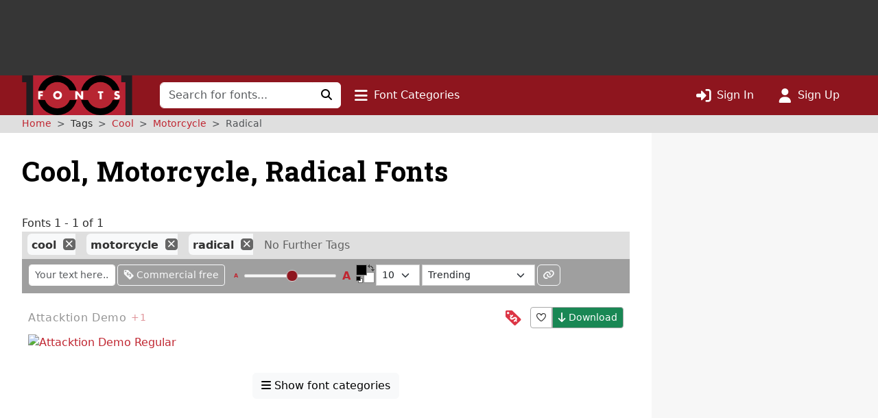

--- FILE ---
content_type: text/html; charset=utf-8
request_url: https://www.google.com/recaptcha/api2/aframe
body_size: 264
content:
<!DOCTYPE HTML><html><head><meta http-equiv="content-type" content="text/html; charset=UTF-8"></head><body><script nonce="D27y8scy7rr27a3ODqIbzg">/** Anti-fraud and anti-abuse applications only. See google.com/recaptcha */ try{var clients={'sodar':'https://pagead2.googlesyndication.com/pagead/sodar?'};window.addEventListener("message",function(a){try{if(a.source===window.parent){var b=JSON.parse(a.data);var c=clients[b['id']];if(c){var d=document.createElement('img');d.src=c+b['params']+'&rc='+(localStorage.getItem("rc::a")?sessionStorage.getItem("rc::b"):"");window.document.body.appendChild(d);sessionStorage.setItem("rc::e",parseInt(sessionStorage.getItem("rc::e")||0)+1);localStorage.setItem("rc::h",'1764478382853');}}}catch(b){}});window.parent.postMessage("_grecaptcha_ready", "*");}catch(b){}</script></body></html>

--- FILE ---
content_type: application/javascript
request_url: https://st.1001fonts.net/build/common/9708.419d1777.js
body_size: 51895
content:
/*! For license information please see 9708.419d1777.js.LICENSE.txt */
(self.webpackChunk_1001fonts=self.webpackChunk_1001fonts||[]).push([[9708],{1530:(e,t,n)=>{"use strict";n.d(t,{Kv:()=>o,N4:()=>s});var r=n(96540),i=n(33888);function o(e,t){return e?function(e){return"function"==typeof e&&(()=>{const t=Object.getPrototypeOf(e);return t.prototype&&t.prototype.isReactComponent})()}(n=e)||"function"==typeof n||function(e){return"object"==typeof e&&"symbol"==typeof e.$$typeof&&["react.memo","react.forward_ref"].includes(e.$$typeof.description)}(n)?r.createElement(e,t):e:null;var n}function s(e){const t={state:{},onStateChange:()=>{},renderFallbackValue:null,...e},[n]=r.useState((()=>({current:(0,i.ZR)(t)}))),[o,s]=r.useState((()=>n.current.initialState));return n.current.setOptions((t=>({...t,...e,state:{...o,...e.state},onStateChange:t=>{s(t),null==e.onStateChange||e.onStateChange(t)}}))),n.current}},2431:(e,t,n)=>{"use strict";n.d(t,{A:()=>u});var r=n(46942),i=n.n(r),o=n(96540),s=n(36519),l=n(74848);const a=o.forwardRef((({bsPrefix:e,className:t,striped:n,bordered:r,borderless:o,hover:a,size:u,variant:c,responsive:d,...h},g)=>{const p=(0,s.oU)(e,"table"),m=i()(t,p,c&&`${p}-${c}`,u&&`${p}-${u}`,n&&`${p}-${"string"==typeof n?`striped-${n}`:"striped"}`,r&&`${p}-bordered`,o&&`${p}-borderless`,a&&`${p}-hover`),f=(0,l.jsx)("table",{...h,className:m,ref:g});if(d){let e=`${p}-responsive`;return"string"==typeof d&&(e=`${e}-${d}`),(0,l.jsx)("div",{className:e,children:f})}return f}));a.displayName="Table";const u=a},2758:(e,t,n)=>{"use strict";n.d(t,{A:()=>de});var r,i=n(46942),o=n.n(i),s=n(88394),l=n(87828),a=n(91625),u=n(95019);function c(e){if((!r&&0!==r||e)&&l.A){var t=document.createElement("div");t.style.position="absolute",t.style.top="-9999px",t.style.width="50px",t.style.height="50px",t.style.overflow="scroll",document.body.appendChild(t),r=t.offsetWidth-t.clientWidth,document.body.removeChild(t)}return r}var d=n(96540);var h=n(1942),g=n(43804),p=n(91577),m=n(15797);function f(e){void 0===e&&(e=(0,a.A)());try{var t=e.activeElement;return t&&t.nodeName?t:null}catch(t){return e.body}}var v=n(56406),b=n(1284),y=n(40961),w=n(18348);function S(e){const t=function(e){const t=(0,d.useRef)(e);return t.current=e,t}(e);(0,d.useEffect)((()=>()=>t.current()),[])}var C=n(1539),E=n(2883),M=n(62660);const O=(0,n(5182).sE)("modal-open");const R=class{constructor({ownerDocument:e,handleContainerOverflow:t=!0,isRTL:n=!1}={}){this.handleContainerOverflow=t,this.isRTL=n,this.modals=[],this.ownerDocument=e}getScrollbarWidth(){return function(e=document){const t=e.defaultView;return Math.abs(t.innerWidth-e.documentElement.clientWidth)}(this.ownerDocument)}getElement(){return(this.ownerDocument||document).body}setModalAttributes(e){}removeModalAttributes(e){}setContainerStyle(e){const t={overflow:"hidden"},n=this.isRTL?"paddingLeft":"paddingRight",r=this.getElement();e.style={overflow:r.style.overflow,[n]:r.style[n]},e.scrollBarWidth&&(t[n]=`${parseInt((0,M.A)(r,n)||"0",10)+e.scrollBarWidth}px`),r.setAttribute(O,""),(0,M.A)(r,t)}reset(){[...this.modals].forEach((e=>this.remove(e)))}removeContainerStyle(e){const t=this.getElement();t.removeAttribute(O),Object.assign(t.style,e.style)}add(e){let t=this.modals.indexOf(e);return-1!==t?t:(t=this.modals.length,this.modals.push(e),this.setModalAttributes(e),0!==t||(this.state={scrollBarWidth:this.getScrollbarWidth(),style:{}},this.handleContainerOverflow&&this.setContainerStyle(this.state)),t)}remove(e){const t=this.modals.indexOf(e);-1!==t&&(this.modals.splice(t,1),!this.modals.length&&this.handleContainerOverflow&&this.removeContainerStyle(this.state),this.removeModalAttributes(e))}isTopModal(e){return!!this.modals.length&&this.modals[this.modals.length-1]===e}};var A=n(64561),k=n(82810),x=n(26880),F=n(4024),P=n(74848);const I=["show","role","className","style","children","backdrop","keyboard","onBackdropClick","onEscapeKeyDown","transition","runTransition","backdropTransition","runBackdropTransition","autoFocus","enforceFocus","restoreFocus","restoreFocusOptions","renderDialog","renderBackdrop","manager","container","onShow","onHide","onExit","onExited","onExiting","onEnter","onEntering","onEntered"];let T;function L(e){const t=(0,k.A)(),n=e||function(e){return T||(T=new R({ownerDocument:null==e?void 0:e.document})),T}(t),r=(0,d.useRef)({dialog:null,backdrop:null});return Object.assign(r.current,{add:()=>n.add(r.current),remove:()=>n.remove(r.current),isTopModal:()=>n.isTopModal(r.current),setDialogRef:(0,d.useCallback)((e=>{r.current.dialog=e}),[]),setBackdropRef:(0,d.useCallback)((e=>{r.current.backdrop=e}),[])})}const N=(0,d.forwardRef)(((e,t)=>{let{show:n=!1,role:r="dialog",className:i,style:o,children:s,backdrop:a=!0,keyboard:u=!0,onBackdropClick:c,onEscapeKeyDown:h,transition:g,runTransition:p,backdropTransition:m,runBackdropTransition:M,autoFocus:O=!0,enforceFocus:R=!0,restoreFocus:T=!0,restoreFocusOptions:N,renderDialog:_,renderBackdrop:D=e=>(0,P.jsx)("div",Object.assign({},e)),manager:V,container:j,onShow:B,onHide:H=()=>{},onExit:$,onExited:z,onExiting:U,onEnter:q,onEntering:G,onEntered:K}=e,W=function(e,t){if(null==e)return{};var n={};for(var r in e)if({}.hasOwnProperty.call(e,r)){if(t.indexOf(r)>=0)continue;n[r]=e[r]}return n}(e,I);const X=(0,k.A)(),Y=(0,A.A)(j),J=L(V),Z=(0,w.A)(),Q=(0,C.A)(n),[ee,te]=(0,d.useState)(!n),ne=(0,d.useRef)(null);(0,d.useImperativeHandle)(t,(()=>J),[J]),l.A&&!Q&&n&&(ne.current=f(null==X?void 0:X.document)),n&&ee&&te(!1);const re=(0,E.A)((()=>{if(J.add(),ue.current=(0,b.A)(document,"keydown",le),ae.current=(0,b.A)(document,"focus",(()=>setTimeout(oe)),!0),B&&B(),O){var e,t;const n=f(null!=(e=null==(t=J.dialog)?void 0:t.ownerDocument)?e:null==X?void 0:X.document);J.dialog&&n&&!(0,v.A)(J.dialog,n)&&(ne.current=n,J.dialog.focus())}})),ie=(0,E.A)((()=>{var e;(J.remove(),null==ue.current||ue.current(),null==ae.current||ae.current(),T)&&(null==(e=ne.current)||null==e.focus||e.focus(N),ne.current=null)}));(0,d.useEffect)((()=>{n&&Y&&re()}),[n,Y,re]),(0,d.useEffect)((()=>{ee&&ie()}),[ee,ie]),S((()=>{ie()}));const oe=(0,E.A)((()=>{if(!R||!Z()||!J.isTopModal())return;const e=f(null==X?void 0:X.document);J.dialog&&e&&!(0,v.A)(J.dialog,e)&&J.dialog.focus()})),se=(0,E.A)((e=>{e.target===e.currentTarget&&(null==c||c(e),!0===a&&H())})),le=(0,E.A)((e=>{u&&(0,F.v$)(e)&&J.isTopModal()&&(null==h||h(e),e.defaultPrevented||H())})),ae=(0,d.useRef)(),ue=(0,d.useRef)();if(!Y)return null;const ce=Object.assign({role:r,ref:J.setDialogRef,"aria-modal":"dialog"===r||void 0},W,{style:o,className:i,tabIndex:-1});let de=_?_(ce):(0,P.jsx)("div",Object.assign({},ce,{children:d.cloneElement(s,{role:"document"})}));de=(0,x.Yc)(g,p,{unmountOnExit:!0,mountOnEnter:!0,appear:!0,in:!!n,onExit:$,onExiting:U,onExited:(...e)=>{te(!0),null==z||z(...e)},onEnter:q,onEntering:G,onEntered:K,children:de});let he=null;return a&&(he=D({ref:J.setBackdropRef,onClick:se}),he=(0,x.Yc)(m,M,{in:!!n,appear:!0,mountOnEnter:!0,unmountOnExit:!0,children:he})),(0,P.jsx)(P.Fragment,{children:y.createPortal((0,P.jsxs)(P.Fragment,{children:[he,de]}),Y)})}));N.displayName="Modal";const _=Object.assign(N,{Manager:R});var D=n(94243);var V=n(55003);function j(e,t){return e.replace(new RegExp("(^|\\s)"+t+"(?:\\s|$)","g"),"$1").replace(/\s+/g," ").replace(/^\s*|\s*$/g,"")}const B=".fixed-top, .fixed-bottom, .is-fixed, .sticky-top",H=".sticky-top",$=".navbar-toggler";class z extends R{adjustAndStore(e,t,n){const r=t.style[e];t.dataset[e]=r,(0,M.A)(t,{[e]:`${parseFloat((0,M.A)(t,e))+n}px`})}restore(e,t){const n=t.dataset[e];void 0!==n&&(delete t.dataset[e],(0,M.A)(t,{[e]:n}))}setContainerStyle(e){super.setContainerStyle(e);const t=this.getElement();var n,r;if(r="modal-open",(n=t).classList?n.classList.add(r):(0,D.A)(n,r)||("string"==typeof n.className?n.className=n.className+" "+r:n.setAttribute("class",(n.className&&n.className.baseVal||"")+" "+r)),!e.scrollBarWidth)return;const i=this.isRTL?"paddingLeft":"paddingRight",o=this.isRTL?"marginLeft":"marginRight";(0,V.A)(t,B).forEach((t=>this.adjustAndStore(i,t,e.scrollBarWidth))),(0,V.A)(t,H).forEach((t=>this.adjustAndStore(o,t,-e.scrollBarWidth))),(0,V.A)(t,$).forEach((t=>this.adjustAndStore(o,t,e.scrollBarWidth)))}removeContainerStyle(e){super.removeContainerStyle(e);const t=this.getElement();var n,r;r="modal-open",(n=t).classList?n.classList.remove(r):"string"==typeof n.className?n.className=j(n.className,r):n.setAttribute("class",j(n.className&&n.className.baseVal||"",r));const i=this.isRTL?"paddingLeft":"paddingRight",o=this.isRTL?"marginLeft":"marginRight";(0,V.A)(t,B).forEach((e=>this.restore(i,e))),(0,V.A)(t,H).forEach((e=>this.restore(o,e))),(0,V.A)(t,$).forEach((e=>this.restore(o,e)))}}let U;var q=n(63252),G=n(36519);const K=d.forwardRef((({className:e,bsPrefix:t,as:n="div",...r},i)=>(t=(0,G.oU)(t,"modal-body"),(0,P.jsx)(n,{ref:i,className:o()(e,t),...r}))));K.displayName="ModalBody";const W=K,X=d.createContext({onHide(){}}),Y=d.forwardRef((({bsPrefix:e,className:t,contentClassName:n,centered:r,size:i,fullscreen:s,children:l,scrollable:a,...u},c)=>{const d=`${e=(0,G.oU)(e,"modal")}-dialog`,h="string"==typeof s?`${e}-fullscreen-${s}`:`${e}-fullscreen`;return(0,P.jsx)("div",{...u,ref:c,className:o()(d,t,i&&`${e}-${i}`,r&&`${d}-centered`,a&&`${d}-scrollable`,s&&h),children:(0,P.jsx)("div",{className:o()(`${e}-content`,n),children:l})})}));Y.displayName="ModalDialog";const J=Y,Z=d.forwardRef((({className:e,bsPrefix:t,as:n="div",...r},i)=>(t=(0,G.oU)(t,"modal-footer"),(0,P.jsx)(n,{ref:i,className:o()(e,t),...r}))));Z.displayName="ModalFooter";const Q=Z;var ee=n(38515);const te=d.forwardRef((({closeLabel:e="Close",closeVariant:t,closeButton:n=!1,onHide:r,children:i,...o},s)=>{const l=(0,d.useContext)(X),a=(0,h.A)((()=>{null==l||l.onHide(),null==r||r()}));return(0,P.jsxs)("div",{ref:s,...o,children:[i,n&&(0,P.jsx)(ee.A,{"aria-label":e,variant:t,onClick:a})]})}));te.displayName="AbstractModalHeader";const ne=te,re=d.forwardRef((({bsPrefix:e,className:t,closeLabel:n="Close",closeButton:r=!1,...i},s)=>(e=(0,G.oU)(e,"modal-header"),(0,P.jsx)(ne,{ref:s,...i,className:o()(t,e),closeLabel:n,closeButton:r}))));re.displayName="ModalHeader";const ie=re;const oe=(0,n(34373).A)("h4"),se=d.forwardRef((({className:e,bsPrefix:t,as:n=oe,...r},i)=>(t=(0,G.oU)(t,"modal-title"),(0,P.jsx)(n,{ref:i,className:o()(e,t),...r}))));se.displayName="ModalTitle";const le=se;function ae(e){return(0,P.jsx)(q.A,{...e,timeout:null})}function ue(e){return(0,P.jsx)(q.A,{...e,timeout:null})}const ce=d.forwardRef((({bsPrefix:e,className:t,style:n,dialogClassName:r,contentClassName:i,children:f,dialogAs:v=J,"data-bs-theme":b,"aria-labelledby":y,"aria-describedby":w,"aria-label":S,show:C=!1,animation:E=!0,backdrop:M=!0,keyboard:O=!0,onEscapeKeyDown:R,onShow:A,onHide:k,container:x,autoFocus:F=!0,enforceFocus:I=!0,restoreFocus:T=!0,restoreFocusOptions:L,onEntered:N,onExit:D,onExiting:V,onEnter:j,onEntering:B,onExited:H,backdropClassName:$,manager:q,...K},W)=>{const[Y,Z]=(0,d.useState)({}),[Q,ee]=(0,d.useState)(!1),te=(0,d.useRef)(!1),ne=(0,d.useRef)(!1),re=(0,d.useRef)(null),[ie,oe]=(0,d.useState)(null),se=(0,g.A)(W,oe),le=(0,h.A)(k),ce=(0,G.Wz)();e=(0,G.oU)(e,"modal");const de=(0,d.useMemo)((()=>({onHide:le})),[le]);function he(){return q||(e={isRTL:ce},U||(U=new z(e)),U);var e}function ge(e){if(!l.A)return;const t=he().getScrollbarWidth()>0,n=e.scrollHeight>(0,a.A)(e).documentElement.clientHeight;Z({paddingRight:t&&!n?c():void 0,paddingLeft:!t&&n?c():void 0})}const pe=(0,h.A)((()=>{ie&&ge(ie.dialog)}));(0,p.A)((()=>{(0,u.A)(window,"resize",pe),null==re.current||re.current()}));const me=()=>{te.current=!0},fe=e=>{te.current&&ie&&e.target===ie.dialog&&(ne.current=!0),te.current=!1},ve=()=>{ee(!0),re.current=(0,m.A)(ie.dialog,(()=>{ee(!1)}))},be=e=>{"static"!==M?ne.current||e.target!==e.currentTarget?ne.current=!1:null==k||k():(e=>{e.target===e.currentTarget&&ve()})(e)},ye=(0,d.useCallback)((t=>(0,P.jsx)("div",{...t,className:o()(`${e}-backdrop`,$,!E&&"show")})),[E,$,e]),we={...n,...Y};we.display="block";return(0,P.jsx)(X.Provider,{value:de,children:(0,P.jsx)(_,{show:C,ref:se,backdrop:M,container:x,keyboard:!0,autoFocus:F,enforceFocus:I,restoreFocus:T,restoreFocusOptions:L,onEscapeKeyDown:e=>{O?null==R||R(e):(e.preventDefault(),"static"===M&&ve())},onShow:A,onHide:k,onEnter:(e,t)=>{e&&ge(e),null==j||j(e,t)},onEntering:(e,t)=>{null==B||B(e,t),(0,s.Ay)(window,"resize",pe)},onEntered:N,onExit:e=>{null==re.current||re.current(),null==D||D(e)},onExiting:V,onExited:e=>{e&&(e.style.display=""),null==H||H(e),(0,u.A)(window,"resize",pe)},manager:he(),transition:E?ae:void 0,backdropTransition:E?ue:void 0,renderBackdrop:ye,renderDialog:n=>(0,P.jsx)("div",{role:"dialog",...n,style:we,className:o()(t,e,Q&&`${e}-static`,!E&&"show"),onClick:M?be:void 0,onMouseUp:fe,"data-bs-theme":b,"aria-label":S,"aria-labelledby":y,"aria-describedby":w,children:(0,P.jsx)(v,{...K,onMouseDown:me,className:r,contentClassName:i,children:f})})})})}));ce.displayName="Modal";const de=Object.assign(ce,{Body:W,Header:ie,Title:le,Footer:Q,Dialog:J,TRANSITION_DURATION:300,BACKDROP_TRANSITION_DURATION:150})},3066:(e,t,n)=>{"use strict";n.d(t,{E:()=>s});var r=n(52891),i=n(69050);function o(e){return e.keys().map((t=>function(e,t){const n=function(e){const t=(e.match(/^(?:\.\/)?(.+)(?:[_-]controller\..+?)$/)||[])[1];if(t)return t.replace(/_/g,"-").replace(/\//g,"--")}(t);if(n)return function(e,t){const n=e.default;if("function"==typeof n)return{identifier:t,controllerConstructor:n}}(e(t),n)}(e,t))).filter((e=>e))}function s(e){const t=r.lg.start();e&&t.load(o(e));for(const e in i.A)i.A.hasOwnProperty(e)&&t.register(e,i.A[e]);return t}},5288:(e,t,n)=>{"use strict";Object.defineProperty(t,"__esModule",{value:!0});var r=function(){function e(e,t){for(var n=0;n<t.length;n++){var r=t[n];r.enumerable=r.enumerable||!1,r.configurable=!0,"value"in r&&(r.writable=!0),Object.defineProperty(e,r.key,r)}}return function(t,n,r){return n&&e(t.prototype,n),r&&e(t,r),t}}(),i=a(n(37769)),o=a(n(78430)),s=a(n(44306)),l=a(n(11973));function a(e){return e&&e.__esModule?e:{default:e}}function u(e,t){if(!(e instanceof t))throw new TypeError("Cannot call a class as a function")}function c(e,t){if(!e)throw new ReferenceError("this hasn't been initialised - super() hasn't been called");return!t||"object"!=typeof t&&"function"!=typeof t?e:t}function d(e,t){if("function"!=typeof t&&null!==t)throw new TypeError("Super expression must either be null or a function, not "+typeof t);e.prototype=Object.create(t&&t.prototype,{constructor:{value:e,enumerable:!1,writable:!0,configurable:!0}}),t&&(Object.setPrototypeOf?Object.setPrototypeOf(e,t):e.__proto__=t)}var h={disabled:!1,className:"sticky",stateClassName:"is-sticky",fixedClass:"sticky-fixed",wrapperClass:"sticky-wrap",wrapFixedSticky:!0,absoluteClass:"is-absolute",scrollClass:{down:null,up:null,none:null,persist:!1,active:!1}},g={sticky:!1,absolute:!1,fixedOffset:"",offsetHeight:0,bounds:{top:null,left:null,right:null,bottom:null,height:null,width:null},restrict:{top:null,left:null,right:null,bottom:null,height:null,width:null},wrapperStyle:null,elementStyle:null,initialStyle:null,style:{top:null,bottom:null,left:null,right:null,"margin-top":0,"margin-bottom":0,"margin-left":0,"margin-right":0},disabled:!1},p=function(e,t){var n=e.getBoundingClientRect(),r=n.top+l.default.windowY,i=t||n.height;return{top:r,bottom:r+i,height:i,width:n.width,left:n.left,right:n.right}},m=function(e,t){var n=(0,i.default)({},e);return n.top-=t.top,n.left-=t.left,n.right=n.left+e.width,n.bottom=n.top+e.height,n},f=function e(t){var n=t.previousElementSibling;return n&&"script"===n.tagName.toLocaleLowerCase()&&(n=e(n)),n},v=function(e){function t(n,r){var o;u(this,t),n instanceof window.NodeList&&(o=[].slice.call(n,1),n=n[0]);var s=c(this,e.call(this,{target:n}));if(s.el=null,s.firstRender=!0,s.scroll=null,s.wrapper=null,s.options=null,s.el=n,r&&r.scrollClass&&(r.scrollClass=(0,i.default)({},h.scrollClass,r.scrollClass,{active:!0})),s.options=(0,i.default)({},h,r),s.setState((0,i.default)({},g,{disabled:s.options.disabled}),!0),s.scrollTarget=l.default.getScrollParent(s.el),s.hasOwnScrollTarget=s.scrollTarget!==window,s.hasOwnScrollTarget&&(s.updateFixedOffset=s.updateFixedOffset.bind(s)),s.render=s.render.bind(s),s.addSrollHandler(),s.addResizeHandler(),s.render(),o&&o.length){var a=t.apply(o,r);return a.push(s),c(s,a)}return s}return d(t,e),t.apply=function(e,n){if(e&&e.length){for(var r=new w,i=0;i<e.length;i++)r.push(new t(e[i],n));return r}return new t(e,n)},t.prototype.setState=function(e,t){this.lastState=this.state||e,this.state=(0,i.default)({},this.state,e),!0!==t&&(this.render(),this.trigger(this.state.sticky?"sticky:on":"sticky:off"))},t.prototype.disable=function(e){this.setState({disabled:e},e)},t.prototype.getBoundingClientRect=function(){return this.el.getBoundingClientRect()},t.prototype.getBounds=function(e){var t=this.getBoundingClientRect(),n=l.default.documentHeight;if(!0!==(e=!0===e)&&null!==this.state.bounds.height&&this.state.offsetHeight===n&&t.height===this.state.bounds.height)return{offsetHeight:n,style:this.state.style,bounds:this.state.bounds,restrict:this.state.restrict};var r=this.state.initialStyle;r||(r=function(e){var t={},n=window.getComputedStyle(e,null);for(var r in g.style){var i=parseInt(n.getPropertyValue(r));i=isNaN(i)?null:i,t[r]=i}return t}(this.el));var i,o,s=r,a=this.wrapper||this.el,u=0;if(y.sticky){var c=f(a);u=0,c?(u=(u=parseInt(window.getComputedStyle(c)["margin-bottom"]))||0,i=p(c),this.hasOwnScrollTarget&&(i=m(i,p(this.scrollTarget)),u+=this.scroll.y),i.top=i.bottom+u):(c=a.parentNode,u=(u=parseInt(window.getComputedStyle(c)["padding-top"]))||0,i=p(c),this.hasOwnScrollTarget&&(i=m(i,p(this.scrollTarget)),u+=this.scroll.y),i.top=i.top+u),this.hasOwnScrollTarget&&((o=p(this.scrollTarget)).top=0,o.height=this.scroll.scrollHeight||o.height,o.bottom=o.height),i.height=a.clientHeight,i.width=a.clientWidth,i.bottom=i.top+i.height}else if(i=p(a,t.height),this.hasOwnScrollTarget){var d=p(this.scrollTarget);u=this.scroll.y,i=m(i,d),(o=d).top=0,o.height=this.scroll.scrollHeight||o.height,o.bottom=o.height}return{offsetHeight:n,style:s,bounds:i,initialStyle:r,restrict:o=o||p(a.parentNode)}},t.prototype.updateBounds=function(e,t){e=!0===e,t=!0===t,this.setState(this.getBounds(t),e)},t.prototype.updateFixedOffset=function(){this.lastState.fixedOffset=this.state.fixedOffset,this.state.sticky?this.state.fixedOffset=this.scrollTarget.getBoundingClientRect().top+"px;":this.state.fixedOffset="",this.lastState.fixedOffset!==this.state.fixedOffset&&this.render()},t.prototype.addSrollHandler=function(){if(!this.scroll){var e=l.default.hasInstance(this.scrollTarget);this.scroll=l.default.getInstance(this.scrollTarget),this.onScroll=this.onScroll.bind(this),this.scroll.on("scroll:start",this.onScroll),this.scroll.on("scroll:progress",this.onScroll),this.scroll.on("scroll:stop",this.onScroll),this.options.scrollClass.active&&(this.onScrollDirection=this.onScrollDirection.bind(this),this.scroll.on("scroll:up",this.onScrollDirection),this.scroll.on("scroll:down",this.onScrollDirection),this.options.scrollClass.persist||this.scroll.on("scroll:stop",this.onScrollDirection)),e&&this.scroll.scrollY>0&&this.scroll.trigger("scroll:progress")}},t.prototype.removeSrollHandler=function(){this.scroll&&(this.scroll.off("scroll:start",this.onScroll),this.scroll.off("scroll:progress",this.onScroll),this.scroll.off("scroll:stop",this.onScroll),this.options.scrollClass.active&&(this.scroll.off("scroll:up",this.onScrollDirection),this.scroll.off("scroll:down",this.onScrollDirection),this.scroll.off("scroll:stop",this.onScrollDirection)),this.scroll.hasListeners()||this.scroll.destroy(),this.onScroll=null,this.onScrollDirection=null,this.scroll=null)},t.prototype.addResizeHandler=function(){this.onResize||(this.onResize=this.update.bind(this),window.addEventListener("sticky:update",this.onResize,!1),window.addEventListener("resize",this.onResize,!1),window.addEventListener("orientationchange",this.onResize,!1))},t.prototype.removeResizeHandler=function(){this.onResize&&(window.removeEventListener("sticky:update",this.onResize),window.removeEventListener("resize",this.onResize),window.removeEventListener("orientationchange",this.onResize),this.onResize=null)},t.prototype.destroy=function(){e.prototype.destroy.call(this),this.removeSrollHandler(),this.removeResizeHandler(),this.render=null,this.el=null,this.state=null,this.wrapper=null},t.prototype.getScrollClasses=function(e){if(this.options.scrollClass.active){e=e||{};var t=this.scroll.y<=0||this.scroll.y+this.scroll.clientHeight>=this.scroll.scrollHeight?0:this.scroll.directionY;e[this.options.scrollClass.up]=t<0,e[this.options.scrollClass.down]=t>0}return e},t.prototype.onScrollDirection=function(e){(this.state.sticky||e.type===l.default.events.SCROLL_STOP)&&(this.el.className=(0,o.default)(this.el.className,this.getScrollClasses()))},t.prototype.onScroll=function(e){this.updateStickyState(!1),this.hasOwnScrollTarget&&!y.sticky&&(this.updateFixedOffset(),this.state.sticky&&!this.hasWindowScrollListener?(this.hasWindowScrollListener=!0,l.default.getInstance(window).on("scroll:progress",this.updateFixedOffset)):!this.state.sticky&&this.hasWindowScrollListener&&(this.hasWindowScrollListener=!1,l.default.getInstance(window).off("scroll:progress",this.updateFixedOffset)))},t.prototype.update=function(){this.scroll.updateScrollPosition(),this.updateBounds(!0,!0),this.updateStickyState(!1)},t.prototype.getStickyState=function(){if(this.state.disabled)return{sticky:!1,absolute:!1};var e=this.scroll.y,t=(this.scroll.x,this.state.style.top),n=this.state.style.bottom,r=this.state.sticky,i=this.state.absolute;if(null!==t){var o=this.state.restrict.bottom-this.state.bounds.height-t;t=this.state.bounds.top-t,!1===this.state.sticky&&(e>=t&&e<=o||t<=0&&e<t)?(r=!0,i=!1):this.state.sticky&&(t>0&&e<t||e>o)&&(r=!1,i=e>o)}else if(null!==n){e+=window.innerHeight;var s=this.state.restrict.top+this.state.bounds.height-n;n=this.state.bounds.bottom+n,!1===this.state.sticky&&e<=n&&e>=s?(r=!0,i=!1):this.state.sticky&&(e>n||e<s)&&(r=!1,i=e<=s)}return{sticky:r,absolute:i}},t.prototype.updateStickyState=function(e){var t=this.getStickyState();t.sticky===this.state.sticky&&t.absolute===this.state.absolute||(e=!0===e,t=(0,i.default)(t,this.getBounds()),this.setState(t,e))},t.prototype.render=function(){if(!this.state.disabled){var e={};if(this.firstRender){if(this.firstRender=!1,!y.sticky){this.wrapper=document.createElement("div"),this.wrapper.className=this.options.wrapperClass;var t=this.el.parentNode;t&&t.insertBefore(this.wrapper,this.el),this.options.wrapFixedSticky&&this.wrapper.appendChild(this.el),e[this.options.fixedClass]=!0}this.updateBounds(!0,!0),this.updateStickyState(!0)}if(!y.sticky){var n="",r=this.state.disabled||null===this.state.bounds.height||!this.state.sticky&&!this.state.absolute?"auto;":this.state.bounds.height+"px;",i="height:"+r;i+="auto;"===r?"":(this.state.style["margin-top"]?"margin-top:"+this.state.style["margin-top"]+"px;":"0;")+(this.state.style["margin-bottom"]?"margin-bottom"+this.state.style["margin-bottom"]+"px;":"0;"),this.state.absolute!==this.lastState.absolute&&(i+=this.state.absolute?"position:relative;":"",e[this.options.absoluteClass]=this.state.absolute,n+=this.state.absolute?null!==this.state.style.top?"margin-top:"+(this.state.restrict.height-(this.state.bounds.height+this.state.style.top)+(this.state.restrict.top-this.state.bounds.top))+"px;":"margin-top:0;"+(null!==this.state.style.bottom?"margin-bottom:"+(this.state.restrict.height-(this.state.bounds.height+this.state.style.bottom)+(this.state.restrict.bottom-this.state.bounds.bottom))+"px;":"margin-bottom:0;"):"margin-bottom:0;margin-top:0;"),null===this.state.style.top&&null===this.state.style.bottom||!this.hasOwnScrollTarget||this.state.absolute||this.lastState.fixedOffset===this.state.fixedOffset||(n+="margin-top:"+(this.state.fixedOffset?this.state.fixedOffset:"0;")),this.state.wrapperStyle!==i&&(this.state.wrapperStyle=i,this.wrapper.style.cssText+=i),this.state.elementStyle!==n&&(this.state.elementStyle=n,this.el.style.cssText+=n)}e[this.options.stateClassName]=this.state.sticky,e=this.getScrollClasses(e);var s=(0,o.default)(this.el.className,e);return this.el.className!==s&&(this.el.className=s),this.el}},r(t,null,[{key:"native",get:function(){return y.sticky}}]),t}(s.default),b=null,y=function(){function e(){u(this,e)}return r(e,null,[{key:"sticky",get:function(){if(null!==b)return b;if("undefined"!=typeof window){if(window.Modernizr&&window.Modernizr.hasOwnProperty("csspositionsticky"))return b=window.Modernizr.csspositionsticky;var e=document.documentElement,t=document.createElement("div");e.appendChild(t);var n=["sticky","-webkit-sticky"];b=!1;for(var r=0;r<n.length&&(t.style.position=n[r],!(b=!!window.getComputedStyle(t).position.match("sticky")));r++);e.removeChild(t)}return b}}]),e}(),w=function(e){function t(){u(this,t);var n=c(this,e.call(this));return n.items=[],n}return d(t,e),t.prototype.push=function(e){this.items.push(e)},t.prototype.update=function(){for(var e=-1;++e<this.items.length;)this.items[e].update()},t.prototype.addListener=function(e,t){for(var n=-1;++n<this.items.length;)this.items[n].addListener(e,t);return this},t.prototype.removeListener=function(e,t){for(var n=-1;++n<this.items.length;)this.items[n].removeListener(e,t);return this},t}(s.default);t.default=v,e.exports=t.default},11973:(e,t,n)=>{"use strict";Object.defineProperty(t,"__esModule",{value:!0});var r=function(){function e(e,t){for(var n=0;n<t.length;n++){var r=t[n];r.enumerable=r.enumerable||!1,r.configurable=!0,"value"in r&&(r.writable=!0),Object.defineProperty(e,r.key,r)}}return function(t,n,r){return n&&e(t.prototype,n),r&&e(t,r),t}}(),i=s(n(44306)),o=s(n(94575));function s(e){return e&&e.__esModule?e:{default:e}}function l(e,t){if(!(e instanceof t))throw new TypeError("Cannot call a class as a function")}function a(e,t){if(!e)throw new ReferenceError("this hasn't been initialised - super() hasn't been called");return!t||"object"!=typeof t&&"function"!=typeof t?e:t}var u=function(e){function t(){var n=arguments.length>0&&void 0!==arguments[0]?arguments[0]:window,r=arguments.length>1&&void 0!==arguments[1]?arguments[1]:{};if(l(this,t),t.hasInstance(n))return a(i,t.getInstance(n));var i=a(this,e.call(this,{target:n}));return i._scrollTarget=null,i._y=0,i._x=0,i._speedY=0,i._speedX=0,i._lastSpeed=0,i._lastDirectionY=t.direction.none,i._lastDirectionX=t.direction.none,i._stopFrames=3,i._currentStopFrames=0,i._firstRender=!0,i._directionY=t.direction.none,i._directionX=t.direction.none,i._scrolling=!1,i._canScrollY=!1,i._canScrollX=!1,n.scrollFeatures=i,i._scrollTarget=n,i.options=r,d.animationFrame&&(window.requestAnimationFrame||(window.requestAnimationFrame=window.requestAnimationFrame||window.mozRequestAnimationFrame||window.webkitRequestAnimationFrame||window.msRequestAnimationFrame,window.cancelAnimationFrame=window.cancelAnimationFrame||window.mozCancelAnimationFrame||window.webkitCancelAnimationFrame||window.msCancelAnimationFrame)),i.init(),i}return function(e,t){if("function"!=typeof t&&null!==t)throw new TypeError("Super expression must either be null or a function, not "+typeof t);e.prototype=Object.create(t&&t.prototype,{constructor:{value:e,enumerable:!1,writable:!0,configurable:!0}}),t&&(Object.setPrototypeOf?Object.setPrototypeOf(e,t):e.__proto__=t)}(t,e),t.getInstance=function(e,n){return e.scrollFeatures?e.scrollFeatures:new t(e,n)},t.hasInstance=function(e){return void 0!==e.scrollFeatures},t.getScrollParent=function(e){return(0,o.default)(e)},r(t,null,[{key:"windowY",get:function(){return window.pageYOffset||window.scrollY||0}},{key:"windowX",get:function(){return window.pageXOffset||window.scrollX||0}},{key:"documentHeight",get:function(){return Math.max(document.body.scrollHeight,document.body.offsetHeight,document.documentElement.clientHeight,document.documentElement.scrollHeight,document.documentElement.offsetHeight)}},{key:"documentWidth",get:function(){return Math.max(document.body.scrollWidth,document.body.offsetWidth,document.documentElement.clientWidth,document.documentElement.scrollWidth,document.documentElement.offsetWidth)}}]),t.prototype.init=function(){var e=this;if(this.getScrollPosition=this._scrollTarget===window?function(){return{y:t.windowY,x:t.windowX}}.bind(this):function(){return{y:this._scrollTarget.scrollTop,x:this._scrollTarget.scrollLeft}}.bind(this),this.onResize=function(){e.trigger(t.events.SCROLL_RESIZE)},this.onScroll=this.onScroll.bind(this),this.onNextFrame=this.onNextFrame.bind(this),this.updateScrollPosition(),this._scrollTarget!==window){var n=/(auto|scroll)/,r=window.getComputedStyle(this._scrollTarget,null);this._canScrollY=n.test(r.getPropertyValue("overflow-y")),this._canScrollX=n.test(r.getPropertyValue("overflow-x"))}else this._canScrollY=this.clientHeight<this.scrollHeight,this._canScrollX=this.clientWidth<this.scrollWidth;this._scrollTarget.addEventListener?(this._scrollTarget.addEventListener("scroll",this.onScroll,!1),this._scrollTarget.addEventListener("resize",this.onResize,!1)):this._scrollTarget.attachEvent&&(this._scrollTarget.attachEvent("scroll",this.onScroll),this._scrollTarget.attachEvent("resize",this.onResize))},t.prototype.destroy=function(){this._cancelNextFrame(),e.prototype.destroy.call(this),this._scrollTarget&&(this._scrollTarget.addEventListener?(this._scrollTarget.removeEventListener("scroll",this.onScroll),this._scrollTarget.removeEventListener("resize",this.onResize)):this._scrollTarget.attachEvent&&(this._scrollTarget.detachEvent("scroll",this.onScroll),this._scrollTarget.detachEvent("resize",this.onResize))),this.onResize=null,this.onScroll=null,this.getScrollPosition=null,this.onNextFrame=null,delete this._scrollTarget.scrollFeatures,this._scrollTarget=null},t.prototype.updateScrollPosition=function(){this._y=this.y,this._x=this.x},t.prototype.onScroll=function(){if(this._currentStopFrames=0,this._firstRender&&(this._firstRender=!1,this.y>1||this.x>1))return this.updateScrollPosition(),void this.trigger(t.events.SCROLL_PROGRESS);this._scrolling||(this._scrolling=!0,this._lastDirectionY=t.direction.none,this._lastDirectionX=t.direction.none,this.trigger(t.events.SCROLL_START),d.animationFrame?this.nextFrameID=window.requestAnimationFrame(this.onNextFrame):this.onNextFrame())},t.prototype.onNextFrame=function(){var e=this;this._speedY=this._y-this.y,this._speedX=this._x-this.x;var n=+this.speedY+ +this.speedX;this._scrolling&&0===n&&this._currentStopFrames++>this._stopFrames?this.onScrollStop():(this.updateScrollPosition(),this._lastDirectionY!==this.directionY&&this.trigger("scroll:"+(this.directionY===t.direction.down?"down":"up")),this._lastDirectionX!==this.directionX&&this.trigger("scroll:"+(this.directionX===t.direction.right?"right":"left")),this._lastDirectionY=this.directionY,this._lastDirectionX=this.directionX,this.trigger(t.events.SCROLL_PROGRESS),d.animationFrame?this.nextFrameID=window.requestAnimationFrame(this.onNextFrame):this._nextTimeout=setTimeout((function(){e.onNextFrame()}),1e3/60))},t.prototype.onScrollStop=function(){this._scrolling=!1,this.updateScrollPosition(),this.trigger(t.events.SCROLL_STOP),this._canScrollY&&(this.y<=0?this.trigger(t.events.SCROLL_MIN):this.y+this.clientHeight>=this.scrollHeight&&this.trigger(t.events.SCROLL_MAX)),this._canScrollX&&(this.x<=0?this.trigger(t.events.SCROLL_MIN):this.x+this.clientWidth>=this.scrollWidth&&this.trigger(t.events.SCROLL_MAX)),this._cancelNextFrame()},t.prototype._cancelNextFrame=function(){this._currentStopFrames=0,d.animationFrame?(window.cancelAnimationFrame(this.nextFrameID),this.nextFrameID=-1):clearTimeout(this._nextTimeout)},r(t,[{key:"scrollPosition",get:function(){return this.getScrollPosition()}},{key:"directionY",get:function(){return!this._canScrollY||0===this.speedY&&!this._scrolling?this._directionY=t.direction.none:this.speedY>0?this._directionY=t.direction.up:this.speedY<0&&(this._directionY=t.direction.down),this._directionY}},{key:"directionX",get:function(){return!this._canScrollX||0===this.speedX&&!this._scrolling?this._directionX=t.direction.none:this.speedX>0?this._directionX=t.direction.left:this.speedX<0&&(this._directionX=t.direction.right),this._directionX}},{key:"scrollTarget",get:function(){return this._scrollTarget}},{key:"scrolling",get:function(){return this._scrolling}},{key:"speedY",get:function(){return this._speedY}},{key:"speedX",get:function(){return this._speedX}},{key:"canScrollY",get:function(){return this._canScrollY}},{key:"canScrollX",get:function(){return this._canScrollX}},{key:"y",get:function(){return this.scrollPosition.y}},{key:"x",get:function(){return this.scrollPosition.x}},{key:"clientHeight",get:function(){return this._scrollTarget===window?window.innerHeight:this._scrollTarget.clientHeight}},{key:"clientWidth",get:function(){return this._scrollTarget===window?window.innerWidth:this._scrollTarget.clientWidth}},{key:"scrollHeight",get:function(){return this._scrollTarget===window?t.documentHeight:this._scrollTarget.scrollHeight}},{key:"scrollWidth",get:function(){return this._scrollTarget===window?t.documentWidth:this._scrollTarget.scrollWidth}}]),t}(i.default);u.direction={up:-1,down:1,none:0,right:2,left:-2},u.events={SCROLL_PROGRESS:"scroll:progress",SCROLL_START:"scroll:start",SCROLL_STOP:"scroll:stop",SCROLL_DOWN:"scroll:down",SCROLL_UP:"scroll:up",SCROLL_MIN:"scroll:min",SCROLL_MAX:"scroll:max",SCROLL_RESIZE:"scroll:resize"},t.default=u;var c=null,d=function(){function e(){l(this,e)}return r(e,null,[{key:"animationFrame",get:function(){return null===c&&(c=!!(window.requestAnimationFrame||window.mozRequestAnimationFrame||window.webkitRequestAnimationFrame||window.msRequestAnimationFrame)),c}}]),e}();e.exports=t.default},33888:(e,t,n)=>{"use strict";function r(e,t){return"function"==typeof e?e(t):e}function i(e,t){return n=>{t.setState((t=>({...t,[e]:r(n,t[e])})))}}function o(e){return e instanceof Function}function s(e,t){const n=[],r=e=>{e.forEach((e=>{n.push(e);const i=t(e);null!=i&&i.length&&r(i)}))};return r(e),n}function l(e,t,n){let r,i=[];return o=>{let s;n.key&&n.debug&&(s=Date.now());const l=e(o);if(!(l.length!==i.length||l.some(((e,t)=>i[t]!==e))))return r;let a;if(i=l,n.key&&n.debug&&(a=Date.now()),r=t(...l),null==n||null==n.onChange||n.onChange(r),n.key&&n.debug&&null!=n&&n.debug()){const e=Math.round(100*(Date.now()-s))/100,t=Math.round(100*(Date.now()-a))/100,r=t/16,i=(e,t)=>{for(e=String(e);e.length<t;)e=" "+e;return e};console.info(`%c⏱ ${i(t,5)} /${i(e,5)} ms`,`\n            font-size: .6rem;\n            font-weight: bold;\n            color: hsl(${Math.max(0,Math.min(120-120*r,120))}deg 100% 31%);`,null==n?void 0:n.key)}return r}}function a(e,t,n,r){return{debug:()=>{var n;return null!=(n=null==e?void 0:e.debugAll)?n:e[t]},key:!1,onChange:r}}n.d(t,{HT:()=>X,ZR:()=>W,h5:()=>Y});const u="debugHeaders";function c(e,t,n){var r;let i={id:null!=(r=n.id)?r:t.id,column:t,index:n.index,isPlaceholder:!!n.isPlaceholder,placeholderId:n.placeholderId,depth:n.depth,subHeaders:[],colSpan:0,rowSpan:0,headerGroup:null,getLeafHeaders:()=>{const e=[],t=n=>{n.subHeaders&&n.subHeaders.length&&n.subHeaders.map(t),e.push(n)};return t(i),e},getContext:()=>({table:e,header:i,column:t})};return e._features.forEach((t=>{null==t.createHeader||t.createHeader(i,e)})),i}const d={createTable:e=>{e.getHeaderGroups=l((()=>[e.getAllColumns(),e.getVisibleLeafColumns(),e.getState().columnPinning.left,e.getState().columnPinning.right]),((t,n,r,i)=>{var o,s;const l=null!=(o=null==r?void 0:r.map((e=>n.find((t=>t.id===e)))).filter(Boolean))?o:[],a=null!=(s=null==i?void 0:i.map((e=>n.find((t=>t.id===e)))).filter(Boolean))?s:[];return h(t,[...l,...n.filter((e=>!(null!=r&&r.includes(e.id)||null!=i&&i.includes(e.id)))),...a],e)}),a(e.options,u)),e.getCenterHeaderGroups=l((()=>[e.getAllColumns(),e.getVisibleLeafColumns(),e.getState().columnPinning.left,e.getState().columnPinning.right]),((t,n,r,i)=>h(t,n=n.filter((e=>!(null!=r&&r.includes(e.id)||null!=i&&i.includes(e.id)))),e,"center")),a(e.options,u)),e.getLeftHeaderGroups=l((()=>[e.getAllColumns(),e.getVisibleLeafColumns(),e.getState().columnPinning.left]),((t,n,r)=>{var i;return h(t,null!=(i=null==r?void 0:r.map((e=>n.find((t=>t.id===e)))).filter(Boolean))?i:[],e,"left")}),a(e.options,u)),e.getRightHeaderGroups=l((()=>[e.getAllColumns(),e.getVisibleLeafColumns(),e.getState().columnPinning.right]),((t,n,r)=>{var i;return h(t,null!=(i=null==r?void 0:r.map((e=>n.find((t=>t.id===e)))).filter(Boolean))?i:[],e,"right")}),a(e.options,u)),e.getFooterGroups=l((()=>[e.getHeaderGroups()]),(e=>[...e].reverse()),a(e.options,u)),e.getLeftFooterGroups=l((()=>[e.getLeftHeaderGroups()]),(e=>[...e].reverse()),a(e.options,u)),e.getCenterFooterGroups=l((()=>[e.getCenterHeaderGroups()]),(e=>[...e].reverse()),a(e.options,u)),e.getRightFooterGroups=l((()=>[e.getRightHeaderGroups()]),(e=>[...e].reverse()),a(e.options,u)),e.getFlatHeaders=l((()=>[e.getHeaderGroups()]),(e=>e.map((e=>e.headers)).flat()),a(e.options,u)),e.getLeftFlatHeaders=l((()=>[e.getLeftHeaderGroups()]),(e=>e.map((e=>e.headers)).flat()),a(e.options,u)),e.getCenterFlatHeaders=l((()=>[e.getCenterHeaderGroups()]),(e=>e.map((e=>e.headers)).flat()),a(e.options,u)),e.getRightFlatHeaders=l((()=>[e.getRightHeaderGroups()]),(e=>e.map((e=>e.headers)).flat()),a(e.options,u)),e.getCenterLeafHeaders=l((()=>[e.getCenterFlatHeaders()]),(e=>e.filter((e=>{var t;return!(null!=(t=e.subHeaders)&&t.length)}))),a(e.options,u)),e.getLeftLeafHeaders=l((()=>[e.getLeftFlatHeaders()]),(e=>e.filter((e=>{var t;return!(null!=(t=e.subHeaders)&&t.length)}))),a(e.options,u)),e.getRightLeafHeaders=l((()=>[e.getRightFlatHeaders()]),(e=>e.filter((e=>{var t;return!(null!=(t=e.subHeaders)&&t.length)}))),a(e.options,u)),e.getLeafHeaders=l((()=>[e.getLeftHeaderGroups(),e.getCenterHeaderGroups(),e.getRightHeaderGroups()]),((e,t,n)=>{var r,i,o,s,l,a;return[...null!=(r=null==(i=e[0])?void 0:i.headers)?r:[],...null!=(o=null==(s=t[0])?void 0:s.headers)?o:[],...null!=(l=null==(a=n[0])?void 0:a.headers)?l:[]].map((e=>e.getLeafHeaders())).flat()}),a(e.options,u))}};function h(e,t,n,r){var i,o;let s=0;const l=function(e,t){void 0===t&&(t=1),s=Math.max(s,t),e.filter((e=>e.getIsVisible())).forEach((e=>{var n;null!=(n=e.columns)&&n.length&&l(e.columns,t+1)}),0)};l(e);let a=[];const u=(e,t)=>{const i={depth:t,id:[r,`${t}`].filter(Boolean).join("_"),headers:[]},o=[];e.forEach((e=>{const s=[...o].reverse()[0];let l,a=!1;if(e.column.depth===i.depth&&e.column.parent?l=e.column.parent:(l=e.column,a=!0),s&&(null==s?void 0:s.column)===l)s.subHeaders.push(e);else{const i=c(n,l,{id:[r,t,l.id,null==e?void 0:e.id].filter(Boolean).join("_"),isPlaceholder:a,placeholderId:a?`${o.filter((e=>e.column===l)).length}`:void 0,depth:t,index:o.length});i.subHeaders.push(e),o.push(i)}i.headers.push(e),e.headerGroup=i})),a.push(i),t>0&&u(o,t-1)},d=t.map(((e,t)=>c(n,e,{depth:s,index:t})));u(d,s-1),a.reverse();const h=e=>e.filter((e=>e.column.getIsVisible())).map((e=>{let t=0,n=0,r=[0];e.subHeaders&&e.subHeaders.length?(r=[],h(e.subHeaders).forEach((e=>{let{colSpan:n,rowSpan:i}=e;t+=n,r.push(i)}))):t=1;return n+=Math.min(...r),e.colSpan=t,e.rowSpan=n,{colSpan:t,rowSpan:n}}));return h(null!=(i=null==(o=a[0])?void 0:o.headers)?i:[]),a}const g=(e,t,n,r,i,o,u)=>{let c={id:t,index:r,original:n,depth:i,parentId:u,_valuesCache:{},_uniqueValuesCache:{},getValue:t=>{if(c._valuesCache.hasOwnProperty(t))return c._valuesCache[t];const n=e.getColumn(t);return null!=n&&n.accessorFn?(c._valuesCache[t]=n.accessorFn(c.original,r),c._valuesCache[t]):void 0},getUniqueValues:t=>{if(c._uniqueValuesCache.hasOwnProperty(t))return c._uniqueValuesCache[t];const n=e.getColumn(t);return null!=n&&n.accessorFn?n.columnDef.getUniqueValues?(c._uniqueValuesCache[t]=n.columnDef.getUniqueValues(c.original,r),c._uniqueValuesCache[t]):(c._uniqueValuesCache[t]=[c.getValue(t)],c._uniqueValuesCache[t]):void 0},renderValue:t=>{var n;return null!=(n=c.getValue(t))?n:e.options.renderFallbackValue},subRows:null!=o?o:[],getLeafRows:()=>s(c.subRows,(e=>e.subRows)),getParentRow:()=>c.parentId?e.getRow(c.parentId,!0):void 0,getParentRows:()=>{let e=[],t=c;for(;;){const n=t.getParentRow();if(!n)break;e.push(n),t=n}return e.reverse()},getAllCells:l((()=>[e.getAllLeafColumns()]),(t=>t.map((t=>function(e,t,n,r){const i={id:`${t.id}_${n.id}`,row:t,column:n,getValue:()=>t.getValue(r),renderValue:()=>{var t;return null!=(t=i.getValue())?t:e.options.renderFallbackValue},getContext:l((()=>[e,n,t,i]),((e,t,n,r)=>({table:e,column:t,row:n,cell:r,getValue:r.getValue,renderValue:r.renderValue})),a(e.options,"debugCells"))};return e._features.forEach((r=>{null==r.createCell||r.createCell(i,n,t,e)}),{}),i}(e,c,t,t.id)))),a(e.options,"debugRows")),_getAllCellsByColumnId:l((()=>[c.getAllCells()]),(e=>e.reduce(((e,t)=>(e[t.column.id]=t,e)),{})),a(e.options,"debugRows"))};for(let t=0;t<e._features.length;t++){const n=e._features[t];null==n||null==n.createRow||n.createRow(c,e)}return c},p={createColumn:(e,t)=>{e._getFacetedRowModel=t.options.getFacetedRowModel&&t.options.getFacetedRowModel(t,e.id),e.getFacetedRowModel=()=>e._getFacetedRowModel?e._getFacetedRowModel():t.getPreFilteredRowModel(),e._getFacetedUniqueValues=t.options.getFacetedUniqueValues&&t.options.getFacetedUniqueValues(t,e.id),e.getFacetedUniqueValues=()=>e._getFacetedUniqueValues?e._getFacetedUniqueValues():new Map,e._getFacetedMinMaxValues=t.options.getFacetedMinMaxValues&&t.options.getFacetedMinMaxValues(t,e.id),e.getFacetedMinMaxValues=()=>{if(e._getFacetedMinMaxValues)return e._getFacetedMinMaxValues()}}},m=(e,t,n)=>{var r,i;const o=null==n||null==(r=n.toString())?void 0:r.toLowerCase();return Boolean(null==(i=e.getValue(t))||null==(i=i.toString())||null==(i=i.toLowerCase())?void 0:i.includes(o))};m.autoRemove=e=>O(e);const f=(e,t,n)=>{var r;return Boolean(null==(r=e.getValue(t))||null==(r=r.toString())?void 0:r.includes(n))};f.autoRemove=e=>O(e);const v=(e,t,n)=>{var r;return(null==(r=e.getValue(t))||null==(r=r.toString())?void 0:r.toLowerCase())===(null==n?void 0:n.toLowerCase())};v.autoRemove=e=>O(e);const b=(e,t,n)=>{var r;return null==(r=e.getValue(t))?void 0:r.includes(n)};b.autoRemove=e=>O(e);const y=(e,t,n)=>!n.some((n=>{var r;return!(null!=(r=e.getValue(t))&&r.includes(n))}));y.autoRemove=e=>O(e)||!(null!=e&&e.length);const w=(e,t,n)=>n.some((n=>{var r;return null==(r=e.getValue(t))?void 0:r.includes(n)}));w.autoRemove=e=>O(e)||!(null!=e&&e.length);const S=(e,t,n)=>e.getValue(t)===n;S.autoRemove=e=>O(e);const C=(e,t,n)=>e.getValue(t)==n;C.autoRemove=e=>O(e);const E=(e,t,n)=>{let[r,i]=n;const o=e.getValue(t);return o>=r&&o<=i};E.resolveFilterValue=e=>{let[t,n]=e,r="number"!=typeof t?parseFloat(t):t,i="number"!=typeof n?parseFloat(n):n,o=null===t||Number.isNaN(r)?-1/0:r,s=null===n||Number.isNaN(i)?1/0:i;if(o>s){const e=o;o=s,s=e}return[o,s]},E.autoRemove=e=>O(e)||O(e[0])&&O(e[1]);const M={includesString:m,includesStringSensitive:f,equalsString:v,arrIncludes:b,arrIncludesAll:y,arrIncludesSome:w,equals:S,weakEquals:C,inNumberRange:E};function O(e){return null==e||""===e}const R={getDefaultColumnDef:()=>({filterFn:"auto"}),getInitialState:e=>({columnFilters:[],...e}),getDefaultOptions:e=>({onColumnFiltersChange:i("columnFilters",e),filterFromLeafRows:!1,maxLeafRowFilterDepth:100}),createColumn:(e,t)=>{e.getAutoFilterFn=()=>{const n=t.getCoreRowModel().flatRows[0],r=null==n?void 0:n.getValue(e.id);return"string"==typeof r?M.includesString:"number"==typeof r?M.inNumberRange:"boolean"==typeof r||null!==r&&"object"==typeof r?M.equals:Array.isArray(r)?M.arrIncludes:M.weakEquals},e.getFilterFn=()=>{var n,r;return o(e.columnDef.filterFn)?e.columnDef.filterFn:"auto"===e.columnDef.filterFn?e.getAutoFilterFn():null!=(n=null==(r=t.options.filterFns)?void 0:r[e.columnDef.filterFn])?n:M[e.columnDef.filterFn]},e.getCanFilter=()=>{var n,r,i;return(null==(n=e.columnDef.enableColumnFilter)||n)&&(null==(r=t.options.enableColumnFilters)||r)&&(null==(i=t.options.enableFilters)||i)&&!!e.accessorFn},e.getIsFiltered=()=>e.getFilterIndex()>-1,e.getFilterValue=()=>{var n;return null==(n=t.getState().columnFilters)||null==(n=n.find((t=>t.id===e.id)))?void 0:n.value},e.getFilterIndex=()=>{var n,r;return null!=(n=null==(r=t.getState().columnFilters)?void 0:r.findIndex((t=>t.id===e.id)))?n:-1},e.setFilterValue=n=>{t.setColumnFilters((t=>{const i=e.getFilterFn(),o=null==t?void 0:t.find((t=>t.id===e.id)),s=r(n,o?o.value:void 0);var l;if(A(i,s,e))return null!=(l=null==t?void 0:t.filter((t=>t.id!==e.id)))?l:[];const a={id:e.id,value:s};var u;return o?null!=(u=null==t?void 0:t.map((t=>t.id===e.id?a:t)))?u:[]:null!=t&&t.length?[...t,a]:[a]}))}},createRow:(e,t)=>{e.columnFilters={},e.columnFiltersMeta={}},createTable:e=>{e.setColumnFilters=t=>{const n=e.getAllLeafColumns();null==e.options.onColumnFiltersChange||e.options.onColumnFiltersChange((e=>{var i;return null==(i=r(t,e))?void 0:i.filter((e=>{const t=n.find((t=>t.id===e.id));if(t){if(A(t.getFilterFn(),e.value,t))return!1}return!0}))}))},e.resetColumnFilters=t=>{var n,r;e.setColumnFilters(t?[]:null!=(n=null==(r=e.initialState)?void 0:r.columnFilters)?n:[])},e.getPreFilteredRowModel=()=>e.getCoreRowModel(),e.getFilteredRowModel=()=>(!e._getFilteredRowModel&&e.options.getFilteredRowModel&&(e._getFilteredRowModel=e.options.getFilteredRowModel(e)),e.options.manualFiltering||!e._getFilteredRowModel?e.getPreFilteredRowModel():e._getFilteredRowModel())}};function A(e,t,n){return!(!e||!e.autoRemove)&&e.autoRemove(t,n)||void 0===t||"string"==typeof t&&!t}const k={sum:(e,t,n)=>n.reduce(((t,n)=>{const r=n.getValue(e);return t+("number"==typeof r?r:0)}),0),min:(e,t,n)=>{let r;return n.forEach((t=>{const n=t.getValue(e);null!=n&&(r>n||void 0===r&&n>=n)&&(r=n)})),r},max:(e,t,n)=>{let r;return n.forEach((t=>{const n=t.getValue(e);null!=n&&(r<n||void 0===r&&n>=n)&&(r=n)})),r},extent:(e,t,n)=>{let r,i;return n.forEach((t=>{const n=t.getValue(e);null!=n&&(void 0===r?n>=n&&(r=i=n):(r>n&&(r=n),i<n&&(i=n)))})),[r,i]},mean:(e,t)=>{let n=0,r=0;if(t.forEach((t=>{let i=t.getValue(e);null!=i&&(i=+i)>=i&&(++n,r+=i)})),n)return r/n},median:(e,t)=>{if(!t.length)return;const n=t.map((t=>t.getValue(e)));if(r=n,!Array.isArray(r)||!r.every((e=>"number"==typeof e)))return;var r;if(1===n.length)return n[0];const i=Math.floor(n.length/2),o=n.sort(((e,t)=>e-t));return n.length%2!=0?o[i]:(o[i-1]+o[i])/2},unique:(e,t)=>Array.from(new Set(t.map((t=>t.getValue(e)))).values()),uniqueCount:(e,t)=>new Set(t.map((t=>t.getValue(e)))).size,count:(e,t)=>t.length},x={getDefaultColumnDef:()=>({aggregatedCell:e=>{var t,n;return null!=(t=null==(n=e.getValue())||null==n.toString?void 0:n.toString())?t:null},aggregationFn:"auto"}),getInitialState:e=>({grouping:[],...e}),getDefaultOptions:e=>({onGroupingChange:i("grouping",e),groupedColumnMode:"reorder"}),createColumn:(e,t)=>{e.toggleGrouping=()=>{t.setGrouping((t=>null!=t&&t.includes(e.id)?t.filter((t=>t!==e.id)):[...null!=t?t:[],e.id]))},e.getCanGroup=()=>{var n,r;return(null==(n=e.columnDef.enableGrouping)||n)&&(null==(r=t.options.enableGrouping)||r)&&(!!e.accessorFn||!!e.columnDef.getGroupingValue)},e.getIsGrouped=()=>{var n;return null==(n=t.getState().grouping)?void 0:n.includes(e.id)},e.getGroupedIndex=()=>{var n;return null==(n=t.getState().grouping)?void 0:n.indexOf(e.id)},e.getToggleGroupingHandler=()=>{const t=e.getCanGroup();return()=>{t&&e.toggleGrouping()}},e.getAutoAggregationFn=()=>{const n=t.getCoreRowModel().flatRows[0],r=null==n?void 0:n.getValue(e.id);return"number"==typeof r?k.sum:"[object Date]"===Object.prototype.toString.call(r)?k.extent:void 0},e.getAggregationFn=()=>{var n,r;if(!e)throw new Error;return o(e.columnDef.aggregationFn)?e.columnDef.aggregationFn:"auto"===e.columnDef.aggregationFn?e.getAutoAggregationFn():null!=(n=null==(r=t.options.aggregationFns)?void 0:r[e.columnDef.aggregationFn])?n:k[e.columnDef.aggregationFn]}},createTable:e=>{e.setGrouping=t=>null==e.options.onGroupingChange?void 0:e.options.onGroupingChange(t),e.resetGrouping=t=>{var n,r;e.setGrouping(t?[]:null!=(n=null==(r=e.initialState)?void 0:r.grouping)?n:[])},e.getPreGroupedRowModel=()=>e.getFilteredRowModel(),e.getGroupedRowModel=()=>(!e._getGroupedRowModel&&e.options.getGroupedRowModel&&(e._getGroupedRowModel=e.options.getGroupedRowModel(e)),e.options.manualGrouping||!e._getGroupedRowModel?e.getPreGroupedRowModel():e._getGroupedRowModel())},createRow:(e,t)=>{e.getIsGrouped=()=>!!e.groupingColumnId,e.getGroupingValue=n=>{if(e._groupingValuesCache.hasOwnProperty(n))return e._groupingValuesCache[n];const r=t.getColumn(n);return null!=r&&r.columnDef.getGroupingValue?(e._groupingValuesCache[n]=r.columnDef.getGroupingValue(e.original),e._groupingValuesCache[n]):e.getValue(n)},e._groupingValuesCache={}},createCell:(e,t,n,r)=>{e.getIsGrouped=()=>t.getIsGrouped()&&t.id===n.groupingColumnId,e.getIsPlaceholder=()=>!e.getIsGrouped()&&t.getIsGrouped(),e.getIsAggregated=()=>{var t;return!e.getIsGrouped()&&!e.getIsPlaceholder()&&!(null==(t=n.subRows)||!t.length)}}};const F={getInitialState:e=>({columnOrder:[],...e}),getDefaultOptions:e=>({onColumnOrderChange:i("columnOrder",e)}),createColumn:(e,t)=>{e.getIndex=l((e=>[_(t,e)]),(t=>t.findIndex((t=>t.id===e.id))),a(t.options,"debugColumns")),e.getIsFirstColumn=n=>{var r;return(null==(r=_(t,n)[0])?void 0:r.id)===e.id},e.getIsLastColumn=n=>{var r;const i=_(t,n);return(null==(r=i[i.length-1])?void 0:r.id)===e.id}},createTable:e=>{e.setColumnOrder=t=>null==e.options.onColumnOrderChange?void 0:e.options.onColumnOrderChange(t),e.resetColumnOrder=t=>{var n;e.setColumnOrder(t?[]:null!=(n=e.initialState.columnOrder)?n:[])},e._getOrderColumnsFn=l((()=>[e.getState().columnOrder,e.getState().grouping,e.options.groupedColumnMode]),((e,t,n)=>r=>{let i=[];if(null!=e&&e.length){const t=[...e],n=[...r];for(;n.length&&t.length;){const e=t.shift(),r=n.findIndex((t=>t.id===e));r>-1&&i.push(n.splice(r,1)[0])}i=[...i,...n]}else i=r;return function(e,t,n){if(null==t||!t.length||!n)return e;const r=e.filter((e=>!t.includes(e.id)));return"remove"===n?r:[...t.map((t=>e.find((e=>e.id===t)))).filter(Boolean),...r]}(i,t,n)}),a(e.options,"debugTable"))}},P={getInitialState:e=>({columnPinning:{left:[],right:[]},...e}),getDefaultOptions:e=>({onColumnPinningChange:i("columnPinning",e)}),createColumn:(e,t)=>{e.pin=n=>{const r=e.getLeafColumns().map((e=>e.id)).filter(Boolean);t.setColumnPinning((e=>{var t,i,o,s,l,a;return"right"===n?{left:(null!=(o=null==e?void 0:e.left)?o:[]).filter((e=>!(null!=r&&r.includes(e)))),right:[...(null!=(s=null==e?void 0:e.right)?s:[]).filter((e=>!(null!=r&&r.includes(e)))),...r]}:"left"===n?{left:[...(null!=(l=null==e?void 0:e.left)?l:[]).filter((e=>!(null!=r&&r.includes(e)))),...r],right:(null!=(a=null==e?void 0:e.right)?a:[]).filter((e=>!(null!=r&&r.includes(e))))}:{left:(null!=(t=null==e?void 0:e.left)?t:[]).filter((e=>!(null!=r&&r.includes(e)))),right:(null!=(i=null==e?void 0:e.right)?i:[]).filter((e=>!(null!=r&&r.includes(e))))}}))},e.getCanPin=()=>e.getLeafColumns().some((e=>{var n,r,i;return(null==(n=e.columnDef.enablePinning)||n)&&(null==(r=null!=(i=t.options.enableColumnPinning)?i:t.options.enablePinning)||r)})),e.getIsPinned=()=>{const n=e.getLeafColumns().map((e=>e.id)),{left:r,right:i}=t.getState().columnPinning,o=n.some((e=>null==r?void 0:r.includes(e))),s=n.some((e=>null==i?void 0:i.includes(e)));return o?"left":!!s&&"right"},e.getPinnedIndex=()=>{var n,r;const i=e.getIsPinned();return i?null!=(n=null==(r=t.getState().columnPinning)||null==(r=r[i])?void 0:r.indexOf(e.id))?n:-1:0}},createRow:(e,t)=>{e.getCenterVisibleCells=l((()=>[e._getAllVisibleCells(),t.getState().columnPinning.left,t.getState().columnPinning.right]),((e,t,n)=>{const r=[...null!=t?t:[],...null!=n?n:[]];return e.filter((e=>!r.includes(e.column.id)))}),a(t.options,"debugRows")),e.getLeftVisibleCells=l((()=>[e._getAllVisibleCells(),t.getState().columnPinning.left]),((e,t)=>(null!=t?t:[]).map((t=>e.find((e=>e.column.id===t)))).filter(Boolean).map((e=>({...e,position:"left"})))),a(t.options,"debugRows")),e.getRightVisibleCells=l((()=>[e._getAllVisibleCells(),t.getState().columnPinning.right]),((e,t)=>(null!=t?t:[]).map((t=>e.find((e=>e.column.id===t)))).filter(Boolean).map((e=>({...e,position:"right"})))),a(t.options,"debugRows"))},createTable:e=>{e.setColumnPinning=t=>null==e.options.onColumnPinningChange?void 0:e.options.onColumnPinningChange(t),e.resetColumnPinning=t=>{var n,r;return e.setColumnPinning(t?{left:[],right:[]}:null!=(n=null==(r=e.initialState)?void 0:r.columnPinning)?n:{left:[],right:[]})},e.getIsSomeColumnsPinned=t=>{var n;const r=e.getState().columnPinning;var i,o;return t?Boolean(null==(n=r[t])?void 0:n.length):Boolean((null==(i=r.left)?void 0:i.length)||(null==(o=r.right)?void 0:o.length))},e.getLeftLeafColumns=l((()=>[e.getAllLeafColumns(),e.getState().columnPinning.left]),((e,t)=>(null!=t?t:[]).map((t=>e.find((e=>e.id===t)))).filter(Boolean)),a(e.options,"debugColumns")),e.getRightLeafColumns=l((()=>[e.getAllLeafColumns(),e.getState().columnPinning.right]),((e,t)=>(null!=t?t:[]).map((t=>e.find((e=>e.id===t)))).filter(Boolean)),a(e.options,"debugColumns")),e.getCenterLeafColumns=l((()=>[e.getAllLeafColumns(),e.getState().columnPinning.left,e.getState().columnPinning.right]),((e,t,n)=>{const r=[...null!=t?t:[],...null!=n?n:[]];return e.filter((e=>!r.includes(e.id)))}),a(e.options,"debugColumns"))}};const I={size:150,minSize:20,maxSize:Number.MAX_SAFE_INTEGER},T={getDefaultColumnDef:()=>I,getInitialState:e=>({columnSizing:{},columnSizingInfo:{startOffset:null,startSize:null,deltaOffset:null,deltaPercentage:null,isResizingColumn:!1,columnSizingStart:[]},...e}),getDefaultOptions:e=>({columnResizeMode:"onEnd",columnResizeDirection:"ltr",onColumnSizingChange:i("columnSizing",e),onColumnSizingInfoChange:i("columnSizingInfo",e)}),createColumn:(e,t)=>{e.getSize=()=>{var n,r,i;const o=t.getState().columnSizing[e.id];return Math.min(Math.max(null!=(n=e.columnDef.minSize)?n:I.minSize,null!=(r=null!=o?o:e.columnDef.size)?r:I.size),null!=(i=e.columnDef.maxSize)?i:I.maxSize)},e.getStart=l((e=>[e,_(t,e),t.getState().columnSizing]),((t,n)=>n.slice(0,e.getIndex(t)).reduce(((e,t)=>e+t.getSize()),0)),a(t.options,"debugColumns")),e.getAfter=l((e=>[e,_(t,e),t.getState().columnSizing]),((t,n)=>n.slice(e.getIndex(t)+1).reduce(((e,t)=>e+t.getSize()),0)),a(t.options,"debugColumns")),e.resetSize=()=>{t.setColumnSizing((t=>{let{[e.id]:n,...r}=t;return r}))},e.getCanResize=()=>{var n,r;return(null==(n=e.columnDef.enableResizing)||n)&&(null==(r=t.options.enableColumnResizing)||r)},e.getIsResizing=()=>t.getState().columnSizingInfo.isResizingColumn===e.id},createHeader:(e,t)=>{e.getSize=()=>{let t=0;const n=e=>{var r;e.subHeaders.length?e.subHeaders.forEach(n):t+=null!=(r=e.column.getSize())?r:0};return n(e),t},e.getStart=()=>{if(e.index>0){const t=e.headerGroup.headers[e.index-1];return t.getStart()+t.getSize()}return 0},e.getResizeHandler=n=>{const r=t.getColumn(e.column.id),i=null==r?void 0:r.getCanResize();return o=>{if(!r||!i)return;if(null==o.persist||o.persist(),N(o)&&o.touches&&o.touches.length>1)return;const s=e.getSize(),l=e?e.getLeafHeaders().map((e=>[e.column.id,e.column.getSize()])):[[r.id,r.getSize()]],a=N(o)?Math.round(o.touches[0].clientX):o.clientX,u={},c=(e,n)=>{"number"==typeof n&&(t.setColumnSizingInfo((e=>{var r,i;const o="rtl"===t.options.columnResizeDirection?-1:1,s=(n-(null!=(r=null==e?void 0:e.startOffset)?r:0))*o,l=Math.max(s/(null!=(i=null==e?void 0:e.startSize)?i:0),-.999999);return e.columnSizingStart.forEach((e=>{let[t,n]=e;u[t]=Math.round(100*Math.max(n+n*l,0))/100})),{...e,deltaOffset:s,deltaPercentage:l}})),"onChange"!==t.options.columnResizeMode&&"end"!==e||t.setColumnSizing((e=>({...e,...u}))))},d=e=>c("move",e),h=e=>{c("end",e),t.setColumnSizingInfo((e=>({...e,isResizingColumn:!1,startOffset:null,startSize:null,deltaOffset:null,deltaPercentage:null,columnSizingStart:[]})))},g=n||("undefined"!=typeof document?document:null);const p={moveHandler:e=>d(e.clientX),upHandler:e=>{null==g||g.removeEventListener("mousemove",p.moveHandler),null==g||g.removeEventListener("mouseup",p.upHandler),h(e.clientX)}},m={moveHandler:e=>(e.cancelable&&(e.preventDefault(),e.stopPropagation()),d(e.touches[0].clientX),!1),upHandler:e=>{var t;null==g||g.removeEventListener("touchmove",m.moveHandler),null==g||g.removeEventListener("touchend",m.upHandler),e.cancelable&&(e.preventDefault(),e.stopPropagation()),h(null==(t=e.touches[0])?void 0:t.clientX)}},f=!!function(){if("boolean"==typeof L)return L;let e=!1;try{const t={get passive(){return e=!0,!1}},n=()=>{};window.addEventListener("test",n,t),window.removeEventListener("test",n)}catch(t){e=!1}return L=e,L}()&&{passive:!1};N(o)?(null==g||g.addEventListener("touchmove",m.moveHandler,f),null==g||g.addEventListener("touchend",m.upHandler,f)):(null==g||g.addEventListener("mousemove",p.moveHandler,f),null==g||g.addEventListener("mouseup",p.upHandler,f)),t.setColumnSizingInfo((e=>({...e,startOffset:a,startSize:s,deltaOffset:0,deltaPercentage:0,columnSizingStart:l,isResizingColumn:r.id})))}}},createTable:e=>{e.setColumnSizing=t=>null==e.options.onColumnSizingChange?void 0:e.options.onColumnSizingChange(t),e.setColumnSizingInfo=t=>null==e.options.onColumnSizingInfoChange?void 0:e.options.onColumnSizingInfoChange(t),e.resetColumnSizing=t=>{var n;e.setColumnSizing(t?{}:null!=(n=e.initialState.columnSizing)?n:{})},e.resetHeaderSizeInfo=t=>{var n;e.setColumnSizingInfo(t?{startOffset:null,startSize:null,deltaOffset:null,deltaPercentage:null,isResizingColumn:!1,columnSizingStart:[]}:null!=(n=e.initialState.columnSizingInfo)?n:{startOffset:null,startSize:null,deltaOffset:null,deltaPercentage:null,isResizingColumn:!1,columnSizingStart:[]})},e.getTotalSize=()=>{var t,n;return null!=(t=null==(n=e.getHeaderGroups()[0])?void 0:n.headers.reduce(((e,t)=>e+t.getSize()),0))?t:0},e.getLeftTotalSize=()=>{var t,n;return null!=(t=null==(n=e.getLeftHeaderGroups()[0])?void 0:n.headers.reduce(((e,t)=>e+t.getSize()),0))?t:0},e.getCenterTotalSize=()=>{var t,n;return null!=(t=null==(n=e.getCenterHeaderGroups()[0])?void 0:n.headers.reduce(((e,t)=>e+t.getSize()),0))?t:0},e.getRightTotalSize=()=>{var t,n;return null!=(t=null==(n=e.getRightHeaderGroups()[0])?void 0:n.headers.reduce(((e,t)=>e+t.getSize()),0))?t:0}}};let L=null;function N(e){return"touchstart"===e.type}function _(e,t){return t?"center"===t?e.getCenterVisibleLeafColumns():"left"===t?e.getLeftVisibleLeafColumns():e.getRightVisibleLeafColumns():e.getVisibleLeafColumns()}const D={getInitialState:e=>({rowSelection:{},...e}),getDefaultOptions:e=>({onRowSelectionChange:i("rowSelection",e),enableRowSelection:!0,enableMultiRowSelection:!0,enableSubRowSelection:!0}),createTable:e=>{e.setRowSelection=t=>null==e.options.onRowSelectionChange?void 0:e.options.onRowSelectionChange(t),e.resetRowSelection=t=>{var n;return e.setRowSelection(t?{}:null!=(n=e.initialState.rowSelection)?n:{})},e.toggleAllRowsSelected=t=>{e.setRowSelection((n=>{t=void 0!==t?t:!e.getIsAllRowsSelected();const r={...n},i=e.getPreGroupedRowModel().flatRows;return t?i.forEach((e=>{e.getCanSelect()&&(r[e.id]=!0)})):i.forEach((e=>{delete r[e.id]})),r}))},e.toggleAllPageRowsSelected=t=>e.setRowSelection((n=>{const r=void 0!==t?t:!e.getIsAllPageRowsSelected(),i={...n};return e.getRowModel().rows.forEach((t=>{V(i,t.id,r,!0,e)})),i})),e.getPreSelectedRowModel=()=>e.getCoreRowModel(),e.getSelectedRowModel=l((()=>[e.getState().rowSelection,e.getCoreRowModel()]),((t,n)=>Object.keys(t).length?j(e,n):{rows:[],flatRows:[],rowsById:{}}),a(e.options,"debugTable")),e.getFilteredSelectedRowModel=l((()=>[e.getState().rowSelection,e.getFilteredRowModel()]),((t,n)=>Object.keys(t).length?j(e,n):{rows:[],flatRows:[],rowsById:{}}),a(e.options,"debugTable")),e.getGroupedSelectedRowModel=l((()=>[e.getState().rowSelection,e.getSortedRowModel()]),((t,n)=>Object.keys(t).length?j(e,n):{rows:[],flatRows:[],rowsById:{}}),a(e.options,"debugTable")),e.getIsAllRowsSelected=()=>{const t=e.getFilteredRowModel().flatRows,{rowSelection:n}=e.getState();let r=Boolean(t.length&&Object.keys(n).length);return r&&t.some((e=>e.getCanSelect()&&!n[e.id]))&&(r=!1),r},e.getIsAllPageRowsSelected=()=>{const t=e.getPaginationRowModel().flatRows.filter((e=>e.getCanSelect())),{rowSelection:n}=e.getState();let r=!!t.length;return r&&t.some((e=>!n[e.id]))&&(r=!1),r},e.getIsSomeRowsSelected=()=>{var t;const n=Object.keys(null!=(t=e.getState().rowSelection)?t:{}).length;return n>0&&n<e.getFilteredRowModel().flatRows.length},e.getIsSomePageRowsSelected=()=>{const t=e.getPaginationRowModel().flatRows;return!e.getIsAllPageRowsSelected()&&t.filter((e=>e.getCanSelect())).some((e=>e.getIsSelected()||e.getIsSomeSelected()))},e.getToggleAllRowsSelectedHandler=()=>t=>{e.toggleAllRowsSelected(t.target.checked)},e.getToggleAllPageRowsSelectedHandler=()=>t=>{e.toggleAllPageRowsSelected(t.target.checked)}},createRow:(e,t)=>{e.toggleSelected=(n,r)=>{const i=e.getIsSelected();t.setRowSelection((o=>{var s;if(n=void 0!==n?n:!i,e.getCanSelect()&&i===n)return o;const l={...o};return V(l,e.id,n,null==(s=null==r?void 0:r.selectChildren)||s,t),l}))},e.getIsSelected=()=>{const{rowSelection:n}=t.getState();return B(e,n)},e.getIsSomeSelected=()=>{const{rowSelection:n}=t.getState();return"some"===H(e,n)},e.getIsAllSubRowsSelected=()=>{const{rowSelection:n}=t.getState();return"all"===H(e,n)},e.getCanSelect=()=>{var n;return"function"==typeof t.options.enableRowSelection?t.options.enableRowSelection(e):null==(n=t.options.enableRowSelection)||n},e.getCanSelectSubRows=()=>{var n;return"function"==typeof t.options.enableSubRowSelection?t.options.enableSubRowSelection(e):null==(n=t.options.enableSubRowSelection)||n},e.getCanMultiSelect=()=>{var n;return"function"==typeof t.options.enableMultiRowSelection?t.options.enableMultiRowSelection(e):null==(n=t.options.enableMultiRowSelection)||n},e.getToggleSelectedHandler=()=>{const t=e.getCanSelect();return n=>{var r;t&&e.toggleSelected(null==(r=n.target)?void 0:r.checked)}}}},V=(e,t,n,r,i)=>{var o;const s=i.getRow(t,!0);n?(s.getCanMultiSelect()||Object.keys(e).forEach((t=>delete e[t])),s.getCanSelect()&&(e[t]=!0)):delete e[t],r&&null!=(o=s.subRows)&&o.length&&s.getCanSelectSubRows()&&s.subRows.forEach((t=>V(e,t.id,n,r,i)))};function j(e,t){const n=e.getState().rowSelection,r=[],i={},o=function(e,t){return e.map((e=>{var t;const s=B(e,n);if(s&&(r.push(e),i[e.id]=e),null!=(t=e.subRows)&&t.length&&(e={...e,subRows:o(e.subRows)}),s)return e})).filter(Boolean)};return{rows:o(t.rows),flatRows:r,rowsById:i}}function B(e,t){var n;return null!=(n=t[e.id])&&n}function H(e,t,n){var r;if(null==(r=e.subRows)||!r.length)return!1;let i=!0,o=!1;return e.subRows.forEach((e=>{if((!o||i)&&(e.getCanSelect()&&(B(e,t)?o=!0:i=!1),e.subRows&&e.subRows.length)){const n=H(e,t);"all"===n?o=!0:"some"===n?(o=!0,i=!1):i=!1}})),i?"all":!!o&&"some"}const $=/([0-9]+)/gm;function z(e,t){return e===t?0:e>t?1:-1}function U(e){return"number"==typeof e?isNaN(e)||e===1/0||e===-1/0?"":String(e):"string"==typeof e?e:""}function q(e,t){const n=e.split($).filter(Boolean),r=t.split($).filter(Boolean);for(;n.length&&r.length;){const e=n.shift(),t=r.shift(),i=parseInt(e,10),o=parseInt(t,10),s=[i,o].sort();if(isNaN(s[0])){if(e>t)return 1;if(t>e)return-1}else{if(isNaN(s[1]))return isNaN(i)?-1:1;if(i>o)return 1;if(o>i)return-1}}return n.length-r.length}const G={alphanumeric:(e,t,n)=>q(U(e.getValue(n)).toLowerCase(),U(t.getValue(n)).toLowerCase()),alphanumericCaseSensitive:(e,t,n)=>q(U(e.getValue(n)),U(t.getValue(n))),text:(e,t,n)=>z(U(e.getValue(n)).toLowerCase(),U(t.getValue(n)).toLowerCase()),textCaseSensitive:(e,t,n)=>z(U(e.getValue(n)),U(t.getValue(n))),datetime:(e,t,n)=>{const r=e.getValue(n),i=t.getValue(n);return r>i?1:r<i?-1:0},basic:(e,t,n)=>z(e.getValue(n),t.getValue(n))},K=[d,{getInitialState:e=>({columnVisibility:{},...e}),getDefaultOptions:e=>({onColumnVisibilityChange:i("columnVisibility",e)}),createColumn:(e,t)=>{e.toggleVisibility=n=>{e.getCanHide()&&t.setColumnVisibility((t=>({...t,[e.id]:null!=n?n:!e.getIsVisible()})))},e.getIsVisible=()=>{var n,r;const i=e.columns;return null==(n=i.length?i.some((e=>e.getIsVisible())):null==(r=t.getState().columnVisibility)?void 0:r[e.id])||n},e.getCanHide=()=>{var n,r;return(null==(n=e.columnDef.enableHiding)||n)&&(null==(r=t.options.enableHiding)||r)},e.getToggleVisibilityHandler=()=>t=>{null==e.toggleVisibility||e.toggleVisibility(t.target.checked)}},createRow:(e,t)=>{e._getAllVisibleCells=l((()=>[e.getAllCells(),t.getState().columnVisibility]),(e=>e.filter((e=>e.column.getIsVisible()))),a(t.options,"debugRows")),e.getVisibleCells=l((()=>[e.getLeftVisibleCells(),e.getCenterVisibleCells(),e.getRightVisibleCells()]),((e,t,n)=>[...e,...t,...n]),a(t.options,"debugRows"))},createTable:e=>{const t=(t,n)=>l((()=>[n(),n().filter((e=>e.getIsVisible())).map((e=>e.id)).join("_")]),(e=>e.filter((e=>null==e.getIsVisible?void 0:e.getIsVisible()))),a(e.options,"debugColumns"));e.getVisibleFlatColumns=t(0,(()=>e.getAllFlatColumns())),e.getVisibleLeafColumns=t(0,(()=>e.getAllLeafColumns())),e.getLeftVisibleLeafColumns=t(0,(()=>e.getLeftLeafColumns())),e.getRightVisibleLeafColumns=t(0,(()=>e.getRightLeafColumns())),e.getCenterVisibleLeafColumns=t(0,(()=>e.getCenterLeafColumns())),e.setColumnVisibility=t=>null==e.options.onColumnVisibilityChange?void 0:e.options.onColumnVisibilityChange(t),e.resetColumnVisibility=t=>{var n;e.setColumnVisibility(t?{}:null!=(n=e.initialState.columnVisibility)?n:{})},e.toggleAllColumnsVisible=t=>{var n;t=null!=(n=t)?n:!e.getIsAllColumnsVisible(),e.setColumnVisibility(e.getAllLeafColumns().reduce(((e,n)=>({...e,[n.id]:t||!(null!=n.getCanHide&&n.getCanHide())})),{}))},e.getIsAllColumnsVisible=()=>!e.getAllLeafColumns().some((e=>!(null!=e.getIsVisible&&e.getIsVisible()))),e.getIsSomeColumnsVisible=()=>e.getAllLeafColumns().some((e=>null==e.getIsVisible?void 0:e.getIsVisible())),e.getToggleAllColumnsVisibilityHandler=()=>t=>{var n;e.toggleAllColumnsVisible(null==(n=t.target)?void 0:n.checked)}}},F,P,p,R,{createTable:e=>{e._getGlobalFacetedRowModel=e.options.getFacetedRowModel&&e.options.getFacetedRowModel(e,"__global__"),e.getGlobalFacetedRowModel=()=>e.options.manualFiltering||!e._getGlobalFacetedRowModel?e.getPreFilteredRowModel():e._getGlobalFacetedRowModel(),e._getGlobalFacetedUniqueValues=e.options.getFacetedUniqueValues&&e.options.getFacetedUniqueValues(e,"__global__"),e.getGlobalFacetedUniqueValues=()=>e._getGlobalFacetedUniqueValues?e._getGlobalFacetedUniqueValues():new Map,e._getGlobalFacetedMinMaxValues=e.options.getFacetedMinMaxValues&&e.options.getFacetedMinMaxValues(e,"__global__"),e.getGlobalFacetedMinMaxValues=()=>{if(e._getGlobalFacetedMinMaxValues)return e._getGlobalFacetedMinMaxValues()}}},{getInitialState:e=>({globalFilter:void 0,...e}),getDefaultOptions:e=>({onGlobalFilterChange:i("globalFilter",e),globalFilterFn:"auto",getColumnCanGlobalFilter:t=>{var n;const r=null==(n=e.getCoreRowModel().flatRows[0])||null==(n=n._getAllCellsByColumnId()[t.id])?void 0:n.getValue();return"string"==typeof r||"number"==typeof r}}),createColumn:(e,t)=>{e.getCanGlobalFilter=()=>{var n,r,i,o;return(null==(n=e.columnDef.enableGlobalFilter)||n)&&(null==(r=t.options.enableGlobalFilter)||r)&&(null==(i=t.options.enableFilters)||i)&&(null==(o=null==t.options.getColumnCanGlobalFilter?void 0:t.options.getColumnCanGlobalFilter(e))||o)&&!!e.accessorFn}},createTable:e=>{e.getGlobalAutoFilterFn=()=>M.includesString,e.getGlobalFilterFn=()=>{var t,n;const{globalFilterFn:r}=e.options;return o(r)?r:"auto"===r?e.getGlobalAutoFilterFn():null!=(t=null==(n=e.options.filterFns)?void 0:n[r])?t:M[r]},e.setGlobalFilter=t=>{null==e.options.onGlobalFilterChange||e.options.onGlobalFilterChange(t)},e.resetGlobalFilter=t=>{e.setGlobalFilter(t?void 0:e.initialState.globalFilter)}}},{getInitialState:e=>({sorting:[],...e}),getDefaultColumnDef:()=>({sortingFn:"auto",sortUndefined:1}),getDefaultOptions:e=>({onSortingChange:i("sorting",e),isMultiSortEvent:e=>e.shiftKey}),createColumn:(e,t)=>{e.getAutoSortingFn=()=>{const n=t.getFilteredRowModel().flatRows.slice(10);let r=!1;for(const t of n){const n=null==t?void 0:t.getValue(e.id);if("[object Date]"===Object.prototype.toString.call(n))return G.datetime;if("string"==typeof n&&(r=!0,n.split($).length>1))return G.alphanumeric}return r?G.text:G.basic},e.getAutoSortDir=()=>{const n=t.getFilteredRowModel().flatRows[0];return"string"==typeof(null==n?void 0:n.getValue(e.id))?"asc":"desc"},e.getSortingFn=()=>{var n,r;if(!e)throw new Error;return o(e.columnDef.sortingFn)?e.columnDef.sortingFn:"auto"===e.columnDef.sortingFn?e.getAutoSortingFn():null!=(n=null==(r=t.options.sortingFns)?void 0:r[e.columnDef.sortingFn])?n:G[e.columnDef.sortingFn]},e.toggleSorting=(n,r)=>{const i=e.getNextSortingOrder(),o=null!=n;t.setSorting((s=>{const l=null==s?void 0:s.find((t=>t.id===e.id)),a=null==s?void 0:s.findIndex((t=>t.id===e.id));let u,c=[],d=o?n:"desc"===i;var h;(u=null!=s&&s.length&&e.getCanMultiSort()&&r?l?"toggle":"add":null!=s&&s.length&&a!==s.length-1?"replace":l?"toggle":"replace","toggle"===u&&(o||i||(u="remove")),"add"===u)?(c=[...s,{id:e.id,desc:d}],c.splice(0,c.length-(null!=(h=t.options.maxMultiSortColCount)?h:Number.MAX_SAFE_INTEGER))):c="toggle"===u?s.map((t=>t.id===e.id?{...t,desc:d}:t)):"remove"===u?s.filter((t=>t.id!==e.id)):[{id:e.id,desc:d}];return c}))},e.getFirstSortDir=()=>{var n,r;return(null!=(n=null!=(r=e.columnDef.sortDescFirst)?r:t.options.sortDescFirst)?n:"desc"===e.getAutoSortDir())?"desc":"asc"},e.getNextSortingOrder=n=>{var r,i;const o=e.getFirstSortDir(),s=e.getIsSorted();return s?!!(s===o||null!=(r=t.options.enableSortingRemoval)&&!r||n&&null!=(i=t.options.enableMultiRemove)&&!i)&&("desc"===s?"asc":"desc"):o},e.getCanSort=()=>{var n,r;return(null==(n=e.columnDef.enableSorting)||n)&&(null==(r=t.options.enableSorting)||r)&&!!e.accessorFn},e.getCanMultiSort=()=>{var n,r;return null!=(n=null!=(r=e.columnDef.enableMultiSort)?r:t.options.enableMultiSort)?n:!!e.accessorFn},e.getIsSorted=()=>{var n;const r=null==(n=t.getState().sorting)?void 0:n.find((t=>t.id===e.id));return!!r&&(r.desc?"desc":"asc")},e.getSortIndex=()=>{var n,r;return null!=(n=null==(r=t.getState().sorting)?void 0:r.findIndex((t=>t.id===e.id)))?n:-1},e.clearSorting=()=>{t.setSorting((t=>null!=t&&t.length?t.filter((t=>t.id!==e.id)):[]))},e.getToggleSortingHandler=()=>{const n=e.getCanSort();return r=>{n&&(null==r.persist||r.persist(),null==e.toggleSorting||e.toggleSorting(void 0,!!e.getCanMultiSort()&&(null==t.options.isMultiSortEvent?void 0:t.options.isMultiSortEvent(r))))}}},createTable:e=>{e.setSorting=t=>null==e.options.onSortingChange?void 0:e.options.onSortingChange(t),e.resetSorting=t=>{var n,r;e.setSorting(t?[]:null!=(n=null==(r=e.initialState)?void 0:r.sorting)?n:[])},e.getPreSortedRowModel=()=>e.getGroupedRowModel(),e.getSortedRowModel=()=>(!e._getSortedRowModel&&e.options.getSortedRowModel&&(e._getSortedRowModel=e.options.getSortedRowModel(e)),e.options.manualSorting||!e._getSortedRowModel?e.getPreSortedRowModel():e._getSortedRowModel())}},x,{getInitialState:e=>({expanded:{},...e}),getDefaultOptions:e=>({onExpandedChange:i("expanded",e),paginateExpandedRows:!0}),createTable:e=>{let t=!1,n=!1;e._autoResetExpanded=()=>{var r,i;if(t){if(null!=(r=null!=(i=e.options.autoResetAll)?i:e.options.autoResetExpanded)?r:!e.options.manualExpanding){if(n)return;n=!0,e._queue((()=>{e.resetExpanded(),n=!1}))}}else e._queue((()=>{t=!0}))},e.setExpanded=t=>null==e.options.onExpandedChange?void 0:e.options.onExpandedChange(t),e.toggleAllRowsExpanded=t=>{(null!=t?t:!e.getIsAllRowsExpanded())?e.setExpanded(!0):e.setExpanded({})},e.resetExpanded=t=>{var n,r;e.setExpanded(t?{}:null!=(n=null==(r=e.initialState)?void 0:r.expanded)?n:{})},e.getCanSomeRowsExpand=()=>e.getPrePaginationRowModel().flatRows.some((e=>e.getCanExpand())),e.getToggleAllRowsExpandedHandler=()=>t=>{null==t.persist||t.persist(),e.toggleAllRowsExpanded()},e.getIsSomeRowsExpanded=()=>{const t=e.getState().expanded;return!0===t||Object.values(t).some(Boolean)},e.getIsAllRowsExpanded=()=>{const t=e.getState().expanded;return"boolean"==typeof t?!0===t:!!Object.keys(t).length&&!e.getRowModel().flatRows.some((e=>!e.getIsExpanded()))},e.getExpandedDepth=()=>{let t=0;return(!0===e.getState().expanded?Object.keys(e.getRowModel().rowsById):Object.keys(e.getState().expanded)).forEach((e=>{const n=e.split(".");t=Math.max(t,n.length)})),t},e.getPreExpandedRowModel=()=>e.getSortedRowModel(),e.getExpandedRowModel=()=>(!e._getExpandedRowModel&&e.options.getExpandedRowModel&&(e._getExpandedRowModel=e.options.getExpandedRowModel(e)),e.options.manualExpanding||!e._getExpandedRowModel?e.getPreExpandedRowModel():e._getExpandedRowModel())},createRow:(e,t)=>{e.toggleExpanded=n=>{t.setExpanded((r=>{var i;const o=!0===r||!(null==r||!r[e.id]);let s={};if(!0===r?Object.keys(t.getRowModel().rowsById).forEach((e=>{s[e]=!0})):s=r,n=null!=(i=n)?i:!o,!o&&n)return{...s,[e.id]:!0};if(o&&!n){const{[e.id]:t,...n}=s;return n}return r}))},e.getIsExpanded=()=>{var n;const r=t.getState().expanded;return!!(null!=(n=null==t.options.getIsRowExpanded?void 0:t.options.getIsRowExpanded(e))?n:!0===r||(null==r?void 0:r[e.id]))},e.getCanExpand=()=>{var n,r,i;return null!=(n=null==t.options.getRowCanExpand?void 0:t.options.getRowCanExpand(e))?n:(null==(r=t.options.enableExpanding)||r)&&!(null==(i=e.subRows)||!i.length)},e.getIsAllParentsExpanded=()=>{let n=!0,r=e;for(;n&&r.parentId;)r=t.getRow(r.parentId,!0),n=r.getIsExpanded();return n},e.getToggleExpandedHandler=()=>{const t=e.getCanExpand();return()=>{t&&e.toggleExpanded()}}}},{getInitialState:e=>({...e,pagination:{pageIndex:0,pageSize:10,...null==e?void 0:e.pagination}}),getDefaultOptions:e=>({onPaginationChange:i("pagination",e)}),createTable:e=>{let t=!1,n=!1;e._autoResetPageIndex=()=>{var r,i;if(t){if(null!=(r=null!=(i=e.options.autoResetAll)?i:e.options.autoResetPageIndex)?r:!e.options.manualPagination){if(n)return;n=!0,e._queue((()=>{e.resetPageIndex(),n=!1}))}}else e._queue((()=>{t=!0}))},e.setPagination=t=>null==e.options.onPaginationChange?void 0:e.options.onPaginationChange((e=>r(t,e))),e.resetPagination=t=>{var n;e.setPagination(t?{pageIndex:0,pageSize:10}:null!=(n=e.initialState.pagination)?n:{pageIndex:0,pageSize:10})},e.setPageIndex=t=>{e.setPagination((n=>{let i=r(t,n.pageIndex);const o=void 0===e.options.pageCount||-1===e.options.pageCount?Number.MAX_SAFE_INTEGER:e.options.pageCount-1;return i=Math.max(0,Math.min(i,o)),{...n,pageIndex:i}}))},e.resetPageIndex=t=>{var n,r;e.setPageIndex(t?0:null!=(n=null==(r=e.initialState)||null==(r=r.pagination)?void 0:r.pageIndex)?n:0)},e.resetPageSize=t=>{var n,r;e.setPageSize(t?10:null!=(n=null==(r=e.initialState)||null==(r=r.pagination)?void 0:r.pageSize)?n:10)},e.setPageSize=t=>{e.setPagination((e=>{const n=Math.max(1,r(t,e.pageSize)),i=e.pageSize*e.pageIndex,o=Math.floor(i/n);return{...e,pageIndex:o,pageSize:n}}))},e.setPageCount=t=>e.setPagination((n=>{var i;let o=r(t,null!=(i=e.options.pageCount)?i:-1);return"number"==typeof o&&(o=Math.max(-1,o)),{...n,pageCount:o}})),e.getPageOptions=l((()=>[e.getPageCount()]),(e=>{let t=[];return e&&e>0&&(t=[...new Array(e)].fill(null).map(((e,t)=>t))),t}),a(e.options,"debugTable")),e.getCanPreviousPage=()=>e.getState().pagination.pageIndex>0,e.getCanNextPage=()=>{const{pageIndex:t}=e.getState().pagination,n=e.getPageCount();return-1===n||0!==n&&t<n-1},e.previousPage=()=>e.setPageIndex((e=>e-1)),e.nextPage=()=>e.setPageIndex((e=>e+1)),e.firstPage=()=>e.setPageIndex(0),e.lastPage=()=>e.setPageIndex(e.getPageCount()-1),e.getPrePaginationRowModel=()=>e.getExpandedRowModel(),e.getPaginationRowModel=()=>(!e._getPaginationRowModel&&e.options.getPaginationRowModel&&(e._getPaginationRowModel=e.options.getPaginationRowModel(e)),e.options.manualPagination||!e._getPaginationRowModel?e.getPrePaginationRowModel():e._getPaginationRowModel()),e.getPageCount=()=>{var t;return null!=(t=e.options.pageCount)?t:Math.ceil(e.getRowCount()/e.getState().pagination.pageSize)},e.getRowCount=()=>{var t;return null!=(t=e.options.rowCount)?t:e.getPrePaginationRowModel().rows.length}}},{getInitialState:e=>({rowPinning:{top:[],bottom:[]},...e}),getDefaultOptions:e=>({onRowPinningChange:i("rowPinning",e)}),createRow:(e,t)=>{e.pin=(n,r,i)=>{const o=r?e.getLeafRows().map((e=>{let{id:t}=e;return t})):[],s=i?e.getParentRows().map((e=>{let{id:t}=e;return t})):[],l=new Set([...s,e.id,...o]);t.setRowPinning((e=>{var t,r,i,o,s,a;return"bottom"===n?{top:(null!=(i=null==e?void 0:e.top)?i:[]).filter((e=>!(null!=l&&l.has(e)))),bottom:[...(null!=(o=null==e?void 0:e.bottom)?o:[]).filter((e=>!(null!=l&&l.has(e)))),...Array.from(l)]}:"top"===n?{top:[...(null!=(s=null==e?void 0:e.top)?s:[]).filter((e=>!(null!=l&&l.has(e)))),...Array.from(l)],bottom:(null!=(a=null==e?void 0:e.bottom)?a:[]).filter((e=>!(null!=l&&l.has(e))))}:{top:(null!=(t=null==e?void 0:e.top)?t:[]).filter((e=>!(null!=l&&l.has(e)))),bottom:(null!=(r=null==e?void 0:e.bottom)?r:[]).filter((e=>!(null!=l&&l.has(e))))}}))},e.getCanPin=()=>{var n;const{enableRowPinning:r,enablePinning:i}=t.options;return"function"==typeof r?r(e):null==(n=null!=r?r:i)||n},e.getIsPinned=()=>{const n=[e.id],{top:r,bottom:i}=t.getState().rowPinning,o=n.some((e=>null==r?void 0:r.includes(e))),s=n.some((e=>null==i?void 0:i.includes(e)));return o?"top":!!s&&"bottom"},e.getPinnedIndex=()=>{var n,r;const i=e.getIsPinned();if(!i)return-1;const o=null==(n="top"===i?t.getTopRows():t.getBottomRows())?void 0:n.map((e=>{let{id:t}=e;return t}));return null!=(r=null==o?void 0:o.indexOf(e.id))?r:-1}},createTable:e=>{e.setRowPinning=t=>null==e.options.onRowPinningChange?void 0:e.options.onRowPinningChange(t),e.resetRowPinning=t=>{var n,r;return e.setRowPinning(t?{top:[],bottom:[]}:null!=(n=null==(r=e.initialState)?void 0:r.rowPinning)?n:{top:[],bottom:[]})},e.getIsSomeRowsPinned=t=>{var n;const r=e.getState().rowPinning;var i,o;return t?Boolean(null==(n=r[t])?void 0:n.length):Boolean((null==(i=r.top)?void 0:i.length)||(null==(o=r.bottom)?void 0:o.length))},e._getPinnedRows=(t,n,r)=>{var i;return(null==(i=e.options.keepPinnedRows)||i?(null!=n?n:[]).map((t=>{const n=e.getRow(t,!0);return n.getIsAllParentsExpanded()?n:null})):(null!=n?n:[]).map((e=>t.find((t=>t.id===e))))).filter(Boolean).map((e=>({...e,position:r})))},e.getTopRows=l((()=>[e.getRowModel().rows,e.getState().rowPinning.top]),((t,n)=>e._getPinnedRows(t,n,"top")),a(e.options,"debugRows")),e.getBottomRows=l((()=>[e.getRowModel().rows,e.getState().rowPinning.bottom]),((t,n)=>e._getPinnedRows(t,n,"bottom")),a(e.options,"debugRows")),e.getCenterRows=l((()=>[e.getRowModel().rows,e.getState().rowPinning.top,e.getState().rowPinning.bottom]),((e,t,n)=>{const r=new Set([...null!=t?t:[],...null!=n?n:[]]);return e.filter((e=>!r.has(e.id)))}),a(e.options,"debugRows"))}},D,T];function W(e){var t,n;const i=[...K,...null!=(t=e._features)?t:[]];let o={_features:i};const s=o._features.reduce(((e,t)=>Object.assign(e,null==t.getDefaultOptions?void 0:t.getDefaultOptions(o))),{});let u={...null!=(n=e.initialState)?n:{}};o._features.forEach((e=>{var t;u=null!=(t=null==e.getInitialState?void 0:e.getInitialState(u))?t:u}));const c=[];let d=!1;const h={_features:i,options:{...s,...e},initialState:u,_queue:e=>{c.push(e),d||(d=!0,Promise.resolve().then((()=>{for(;c.length;)c.shift()();d=!1})).catch((e=>setTimeout((()=>{throw e})))))},reset:()=>{o.setState(o.initialState)},setOptions:e=>{const t=r(e,o.options);o.options=(e=>o.options.mergeOptions?o.options.mergeOptions(s,e):{...s,...e})(t)},getState:()=>o.options.state,setState:e=>{null==o.options.onStateChange||o.options.onStateChange(e)},_getRowId:(e,t,n)=>{var r;return null!=(r=null==o.options.getRowId?void 0:o.options.getRowId(e,t,n))?r:`${n?[n.id,t].join("."):t}`},getCoreRowModel:()=>(o._getCoreRowModel||(o._getCoreRowModel=o.options.getCoreRowModel(o)),o._getCoreRowModel()),getRowModel:()=>o.getPaginationRowModel(),getRow:(e,t)=>{let n=(t?o.getPrePaginationRowModel():o.getRowModel()).rowsById[e];if(!n&&(n=o.getCoreRowModel().rowsById[e],!n))throw new Error;return n},_getDefaultColumnDef:l((()=>[o.options.defaultColumn]),(e=>{var t;return e=null!=(t=e)?t:{},{header:e=>{const t=e.header.column.columnDef;return t.accessorKey?t.accessorKey:t.accessorFn?t.id:null},cell:e=>{var t,n;return null!=(t=null==(n=e.renderValue())||null==n.toString?void 0:n.toString())?t:null},...o._features.reduce(((e,t)=>Object.assign(e,null==t.getDefaultColumnDef?void 0:t.getDefaultColumnDef())),{}),...e}}),a(e,"debugColumns")),_getColumnDefs:()=>o.options.columns,getAllColumns:l((()=>[o._getColumnDefs()]),(e=>{const t=function(e,n,r){return void 0===r&&(r=0),e.map((e=>{const i=function(e,t,n,r){var i,o;const s={...e._getDefaultColumnDef(),...t},u=s.accessorKey;let c,d=null!=(i=null!=(o=s.id)?o:u?"function"==typeof String.prototype.replaceAll?u.replaceAll(".","_"):u.replace(/\./g,"_"):void 0)?i:"string"==typeof s.header?s.header:void 0;if(s.accessorFn?c=s.accessorFn:u&&(c=u.includes(".")?e=>{let t=e;for(const e of u.split(".")){var n;t=null==(n=t)?void 0:n[e]}return t}:e=>e[s.accessorKey]),!d)throw new Error;let h={id:`${String(d)}`,accessorFn:c,parent:r,depth:n,columnDef:s,columns:[],getFlatColumns:l((()=>[!0]),(()=>{var e;return[h,...null==(e=h.columns)?void 0:e.flatMap((e=>e.getFlatColumns()))]}),a(e.options,"debugColumns")),getLeafColumns:l((()=>[e._getOrderColumnsFn()]),(e=>{var t;if(null!=(t=h.columns)&&t.length){let t=h.columns.flatMap((e=>e.getLeafColumns()));return e(t)}return[h]}),a(e.options,"debugColumns"))};for(const t of e._features)null==t.createColumn||t.createColumn(h,e);return h}(o,e,r,n),s=e;return i.columns=s.columns?t(s.columns,i,r+1):[],i}))};return t(e)}),a(e,"debugColumns")),getAllFlatColumns:l((()=>[o.getAllColumns()]),(e=>e.flatMap((e=>e.getFlatColumns()))),a(e,"debugColumns")),_getAllFlatColumnsById:l((()=>[o.getAllFlatColumns()]),(e=>e.reduce(((e,t)=>(e[t.id]=t,e)),{})),a(e,"debugColumns")),getAllLeafColumns:l((()=>[o.getAllColumns(),o._getOrderColumnsFn()]),((e,t)=>t(e.flatMap((e=>e.getLeafColumns())))),a(e,"debugColumns")),getColumn:e=>o._getAllFlatColumnsById()[e]};Object.assign(o,h);for(let e=0;e<o._features.length;e++){const t=o._features[e];null==t||null==t.createTable||t.createTable(o)}return o}function X(){return e=>l((()=>[e.options.data]),(t=>{const n={rows:[],flatRows:[],rowsById:{}},r=function(t,i,o){void 0===i&&(i=0);const s=[];for(let a=0;a<t.length;a++){const u=g(e,e._getRowId(t[a],a,o),t[a],a,i,void 0,null==o?void 0:o.id);var l;if(n.flatRows.push(u),n.rowsById[u.id]=u,s.push(u),e.options.getSubRows)u.originalSubRows=e.options.getSubRows(t[a],a),null!=(l=u.originalSubRows)&&l.length&&(u.subRows=r(u.originalSubRows,i+1,u))}return s};return n.rows=r(t),n}),a(e.options,"debugTable",0,(()=>e._autoResetPageIndex())))}function Y(){return e=>l((()=>[e.getState().sorting,e.getPreSortedRowModel()]),((t,n)=>{if(!n.rows.length||null==t||!t.length)return n;const r=e.getState().sorting,i=[],o=r.filter((t=>{var n;return null==(n=e.getColumn(t.id))?void 0:n.getCanSort()})),s={};o.forEach((t=>{const n=e.getColumn(t.id);n&&(s[t.id]={sortUndefined:n.columnDef.sortUndefined,invertSorting:n.columnDef.invertSorting,sortingFn:n.getSortingFn()})}));const l=e=>{const t=e.map((e=>({...e})));return t.sort(((e,t)=>{for(let r=0;r<o.length;r+=1){var n;const i=o[r],l=s[i.id],a=l.sortUndefined,u=null!=(n=null==i?void 0:i.desc)&&n;let c=0;if(a){const n=void 0===e.getValue(i.id),r=void 0===t.getValue(i.id);if(n||r){if("first"===a)return n?-1:1;if("last"===a)return n?1:-1;c=n&&r?0:n?a:-a}}if(0===c&&(c=l.sortingFn(e,t,i.id)),0!==c)return u&&(c*=-1),l.invertSorting&&(c*=-1),c}return e.index-t.index})),t.forEach((e=>{var t;i.push(e),null!=(t=e.subRows)&&t.length&&(e.subRows=l(e.subRows))})),t};return{rows:l(n.rows),flatRows:i,rowsById:n.rowsById}}),a(e.options,"debugTable",0,(()=>e._autoResetPageIndex())))}},37769:e=>{"use strict";var t=Object.prototype.hasOwnProperty,n=Object.prototype.propertyIsEnumerable;e.exports=function(){try{if(!Object.assign)return!1;var e=new String("abc");if(e[5]="de","5"===Object.getOwnPropertyNames(e)[0])return!1;for(var t={},n=0;n<10;n++)t["_"+String.fromCharCode(n)]=n;if("0123456789"!==Object.getOwnPropertyNames(t).map((function(e){return t[e]})).join(""))return!1;var r={};return"abcdefghijklmnopqrst".split("").forEach((function(e){r[e]=e})),"abcdefghijklmnopqrst"===Object.keys(Object.assign({},r)).join("")}catch(e){return!1}}()?Object.assign:function(e,r){for(var i,o,s=function(e){if(null==e)throw new TypeError("Object.assign cannot be called with null or undefined");return Object(e)}(e),l=1;l<arguments.length;l++){for(var a in i=Object(arguments[l]))t.call(i,a)&&(s[a]=i[a]);if(Object.getOwnPropertySymbols){o=Object.getOwnPropertySymbols(i);for(var u=0;u<o.length;u++)n.call(i,o[u])&&(s[o[u]]=i[o[u]])}}return s}},43048:(e,t,n)=>{"use strict";n.d(t,{A:()=>u});var r=n(46942),i=n.n(r),o=n(96540),s=n(36519),l=n(74848);const a=o.forwardRef((({bsPrefix:e,fluid:t=!1,as:n="div",className:r,...o},a)=>{const u=(0,s.oU)(e,"container"),c="string"==typeof t?`-${t}`:"-fluid";return(0,l.jsx)(n,{ref:a,...o,className:i()(r,t?`${u}${c}`:u)})}));a.displayName="Container";const u=a},44306:(e,t)=>{"use strict";Object.defineProperty(t,"__esModule",{value:!0});var n=function(){function e(){var t=arguments.length>0&&void 0!==arguments[0]?arguments[0]:{},n=t.target,r=t.currentTarget;!function(e,t){if(!(e instanceof t))throw new TypeError("Cannot call a class as a function")}(this,e),this.target=n||this,this.currentTarget=r||this,this.eventMap={},this.destroyed=!1,this.on=this.bind=this.addEventListener=this.addListener,this.off=this.unbind=this.removeEventListener=this.removeListener,this.once=this.one=this.addListenerOnce,this.emit=this.trigger=this.dispatchEvent=this.dispatch}return e.prototype.addListener=function(e,t){var n=this.getListener(e);return n?-1===n.indexOf(t)&&n.push(t):this.eventMap[e]=[t],this},e.prototype.addListenerOnce=function(e,t){var n=this;return this.on(e,(function r(i){t(i),n.off(e,r)}))},e.prototype.removeListener=function(e,t){if(!t)return this.removeAllListener(e);var n=this.getListener(e);if(n){var r=n.indexOf(t);r>-1&&(n.splice(r,1),n.length||delete this.eventMap[e])}return this},e.prototype.removeAllListener=function(e){return this.getListener(e)&&(this.eventMap[e].length=0,delete this.eventMap[e]),this},e.prototype.hasListener=function(e){return null!==this.getListener(e)},e.prototype.hasListeners=function(){return null!==this.eventMap&&void 0!==this.eventMap&&!(!(e=this.eventMap)||0===Object.keys(e).length);var e},e.prototype.dispatch=function(e,t){var n=this.getListener(e);if(n){var r=t||{};r.type=e,r.target=r.target||this.target,r.currentTarget=r.currentTarget||this.currentTarget;for(var i=-1;++i<n.length;)n[i](r)}return this},e.prototype.getListener=function(e){return(this.eventMap?this.eventMap[e]:null)||null},e.prototype.destroy=function(){if(this.eventMap)for(var e=Object.keys(this.eventMap),t=0;t<e.length;t++)this.removeAllListener(e[t]);return this.eventMap=null,this.destroyed=!0,this},e}();t.default=n,e.exports=t.default},46734:(e,t,n)=>{"use strict";n.d(t,{N1:()=>g});var r=n(96540),i=n(66118);const o="label";function s(e,t){"function"==typeof e?e(t):e&&(e.current=t)}function l(e,t){e.labels=t}function a(e,t){let n=arguments.length>2&&void 0!==arguments[2]?arguments[2]:o;const r=[];e.datasets=t.map((t=>{const i=e.datasets.find((e=>e[n]===t[n]));return i&&t.data&&!r.includes(i)?(r.push(i),Object.assign(i,t),i):{...t}}))}function u(e){let t=arguments.length>1&&void 0!==arguments[1]?arguments[1]:o;const n={labels:[],datasets:[]};return l(n,e.labels),a(n,e.datasets,t),n}function c(e,t){let{height:n=150,width:o=300,redraw:c=!1,datasetIdKey:d,type:h,data:g,options:p,plugins:m=[],fallbackContent:f,updateMode:v,...b}=e;const y=(0,r.useRef)(null),w=(0,r.useRef)(),S=()=>{y.current&&(w.current=new i.t1(y.current,{type:h,data:u(g,d),options:p&&{...p},plugins:m}),s(t,w.current))},C=()=>{s(t,null),w.current&&(w.current.destroy(),w.current=null)};return(0,r.useEffect)((()=>{var e,t;!c&&w.current&&p&&(e=w.current,t=p,Object.assign(e.options,t))}),[c,p]),(0,r.useEffect)((()=>{!c&&w.current&&l(w.current.config.data,g.labels)}),[c,g.labels]),(0,r.useEffect)((()=>{!c&&w.current&&g.datasets&&a(w.current.config.data,g.datasets,d)}),[c,g.datasets]),(0,r.useEffect)((()=>{w.current&&(c?(C(),setTimeout(S)):w.current.update(v))}),[c,p,g.labels,g.datasets,v]),(0,r.useEffect)((()=>{w.current&&(C(),setTimeout(S))}),[h]),(0,r.useEffect)((()=>(S(),()=>C())),[]),r.createElement("canvas",Object.assign({ref:y,role:"img",height:n,width:o},b),f)}const d=(0,r.forwardRef)(c);function h(e,t){return i.t1.register(t),(0,r.forwardRef)(((t,n)=>r.createElement(d,Object.assign({},t,{ref:n,type:e}))))}const g=h("line",i.ZT)},52891:(e,t,n)=>{"use strict";n.d(t,{lg:()=>Q,xI:()=>ue});class r{constructor(e,t,n){this.eventTarget=e,this.eventName=t,this.eventOptions=n,this.unorderedBindings=new Set}connect(){this.eventTarget.addEventListener(this.eventName,this,this.eventOptions)}disconnect(){this.eventTarget.removeEventListener(this.eventName,this,this.eventOptions)}bindingConnected(e){this.unorderedBindings.add(e)}bindingDisconnected(e){this.unorderedBindings.delete(e)}handleEvent(e){const t=function(e){if("immediatePropagationStopped"in e)return e;{const{stopImmediatePropagation:t}=e;return Object.assign(e,{immediatePropagationStopped:!1,stopImmediatePropagation(){this.immediatePropagationStopped=!0,t.call(this)}})}}(e);for(const e of this.bindings){if(t.immediatePropagationStopped)break;e.handleEvent(t)}}hasBindings(){return this.unorderedBindings.size>0}get bindings(){return Array.from(this.unorderedBindings).sort(((e,t)=>{const n=e.index,r=t.index;return n<r?-1:n>r?1:0}))}}class i{constructor(e){this.application=e,this.eventListenerMaps=new Map,this.started=!1}start(){this.started||(this.started=!0,this.eventListeners.forEach((e=>e.connect())))}stop(){this.started&&(this.started=!1,this.eventListeners.forEach((e=>e.disconnect())))}get eventListeners(){return Array.from(this.eventListenerMaps.values()).reduce(((e,t)=>e.concat(Array.from(t.values()))),[])}bindingConnected(e){this.fetchEventListenerForBinding(e).bindingConnected(e)}bindingDisconnected(e,t=!1){this.fetchEventListenerForBinding(e).bindingDisconnected(e),t&&this.clearEventListenersForBinding(e)}handleError(e,t,n={}){this.application.handleError(e,`Error ${t}`,n)}clearEventListenersForBinding(e){const t=this.fetchEventListenerForBinding(e);t.hasBindings()||(t.disconnect(),this.removeMappedEventListenerFor(e))}removeMappedEventListenerFor(e){const{eventTarget:t,eventName:n,eventOptions:r}=e,i=this.fetchEventListenerMapForEventTarget(t),o=this.cacheKey(n,r);i.delete(o),0==i.size&&this.eventListenerMaps.delete(t)}fetchEventListenerForBinding(e){const{eventTarget:t,eventName:n,eventOptions:r}=e;return this.fetchEventListener(t,n,r)}fetchEventListener(e,t,n){const r=this.fetchEventListenerMapForEventTarget(e),i=this.cacheKey(t,n);let o=r.get(i);return o||(o=this.createEventListener(e,t,n),r.set(i,o)),o}createEventListener(e,t,n){const i=new r(e,t,n);return this.started&&i.connect(),i}fetchEventListenerMapForEventTarget(e){let t=this.eventListenerMaps.get(e);return t||(t=new Map,this.eventListenerMaps.set(e,t)),t}cacheKey(e,t){const n=[e];return Object.keys(t).sort().forEach((e=>{n.push(`${t[e]?"":"!"}${e}`)})),n.join(":")}}const o={stop:({event:e,value:t})=>(t&&e.stopPropagation(),!0),prevent:({event:e,value:t})=>(t&&e.preventDefault(),!0),self:({event:e,value:t,element:n})=>!t||n===e.target},s=/^(?:(?:([^.]+?)\+)?(.+?)(?:\.(.+?))?(?:@(window|document))?->)?(.+?)(?:#([^:]+?))(?::(.+))?$/;function l(e){return"window"==e?window:"document"==e?document:void 0}function a(e){return e.replace(/(?:[_-])([a-z0-9])/g,((e,t)=>t.toUpperCase()))}function u(e){return a(e.replace(/--/g,"-").replace(/__/g,"_"))}function c(e){return e.charAt(0).toUpperCase()+e.slice(1)}function d(e){return e.replace(/([A-Z])/g,((e,t)=>`-${t.toLowerCase()}`))}function h(e){return null!=e}function g(e,t){return Object.prototype.hasOwnProperty.call(e,t)}const p=["meta","ctrl","alt","shift"];class m{constructor(e,t,n,r){this.element=e,this.index=t,this.eventTarget=n.eventTarget||e,this.eventName=n.eventName||function(e){const t=e.tagName.toLowerCase();if(t in f)return f[t](e)}(e)||v("missing event name"),this.eventOptions=n.eventOptions||{},this.identifier=n.identifier||v("missing identifier"),this.methodName=n.methodName||v("missing method name"),this.keyFilter=n.keyFilter||"",this.schema=r}static forToken(e,t){return new this(e.element,e.index,function(e){const t=e.trim().match(s)||[];let n=t[2],r=t[3];return r&&!["keydown","keyup","keypress"].includes(n)&&(n+=`.${r}`,r=""),{eventTarget:l(t[4]),eventName:n,eventOptions:t[7]?(i=t[7],i.split(":").reduce(((e,t)=>Object.assign(e,{[t.replace(/^!/,"")]:!/^!/.test(t)})),{})):{},identifier:t[5],methodName:t[6],keyFilter:t[1]||r};var i}(e.content),t)}toString(){const e=this.keyFilter?`.${this.keyFilter}`:"",t=this.eventTargetName?`@${this.eventTargetName}`:"";return`${this.eventName}${e}${t}->${this.identifier}#${this.methodName}`}shouldIgnoreKeyboardEvent(e){if(!this.keyFilter)return!1;const t=this.keyFilter.split("+");if(this.keyFilterDissatisfied(e,t))return!0;const n=t.filter((e=>!p.includes(e)))[0];return!!n&&(g(this.keyMappings,n)||v(`contains unknown key filter: ${this.keyFilter}`),this.keyMappings[n].toLowerCase()!==e.key.toLowerCase())}shouldIgnoreMouseEvent(e){if(!this.keyFilter)return!1;const t=[this.keyFilter];return!!this.keyFilterDissatisfied(e,t)}get params(){const e={},t=new RegExp(`^data-${this.identifier}-(.+)-param$`,"i");for(const{name:n,value:r}of Array.from(this.element.attributes)){const i=n.match(t),o=i&&i[1];o&&(e[a(o)]=b(r))}return e}get eventTargetName(){return(e=this.eventTarget)==window?"window":e==document?"document":void 0;var e}get keyMappings(){return this.schema.keyMappings}keyFilterDissatisfied(e,t){const[n,r,i,o]=p.map((e=>t.includes(e)));return e.metaKey!==n||e.ctrlKey!==r||e.altKey!==i||e.shiftKey!==o}}const f={a:()=>"click",button:()=>"click",form:()=>"submit",details:()=>"toggle",input:e=>"submit"==e.getAttribute("type")?"click":"input",select:()=>"change",textarea:()=>"input"};function v(e){throw new Error(e)}function b(e){try{return JSON.parse(e)}catch(t){return e}}class y{constructor(e,t){this.context=e,this.action=t}get index(){return this.action.index}get eventTarget(){return this.action.eventTarget}get eventOptions(){return this.action.eventOptions}get identifier(){return this.context.identifier}handleEvent(e){const t=this.prepareActionEvent(e);this.willBeInvokedByEvent(e)&&this.applyEventModifiers(t)&&this.invokeWithEvent(t)}get eventName(){return this.action.eventName}get method(){const e=this.controller[this.methodName];if("function"==typeof e)return e;throw new Error(`Action "${this.action}" references undefined method "${this.methodName}"`)}applyEventModifiers(e){const{element:t}=this.action,{actionDescriptorFilters:n}=this.context.application,{controller:r}=this.context;let i=!0;for(const[o,s]of Object.entries(this.eventOptions))if(o in n){const l=n[o];i=i&&l({name:o,value:s,event:e,element:t,controller:r})}return i}prepareActionEvent(e){return Object.assign(e,{params:this.action.params})}invokeWithEvent(e){const{target:t,currentTarget:n}=e;try{this.method.call(this.controller,e),this.context.logDebugActivity(this.methodName,{event:e,target:t,currentTarget:n,action:this.methodName})}catch(t){const{identifier:n,controller:r,element:i,index:o}=this,s={identifier:n,controller:r,element:i,index:o,event:e};this.context.handleError(t,`invoking action "${this.action}"`,s)}}willBeInvokedByEvent(e){const t=e.target;return!(e instanceof KeyboardEvent&&this.action.shouldIgnoreKeyboardEvent(e))&&(!(e instanceof MouseEvent&&this.action.shouldIgnoreMouseEvent(e))&&(this.element===t||(t instanceof Element&&this.element.contains(t)?this.scope.containsElement(t):this.scope.containsElement(this.action.element))))}get controller(){return this.context.controller}get methodName(){return this.action.methodName}get element(){return this.scope.element}get scope(){return this.context.scope}}class w{constructor(e,t){this.mutationObserverInit={attributes:!0,childList:!0,subtree:!0},this.element=e,this.started=!1,this.delegate=t,this.elements=new Set,this.mutationObserver=new MutationObserver((e=>this.processMutations(e)))}start(){this.started||(this.started=!0,this.mutationObserver.observe(this.element,this.mutationObserverInit),this.refresh())}pause(e){this.started&&(this.mutationObserver.disconnect(),this.started=!1),e(),this.started||(this.mutationObserver.observe(this.element,this.mutationObserverInit),this.started=!0)}stop(){this.started&&(this.mutationObserver.takeRecords(),this.mutationObserver.disconnect(),this.started=!1)}refresh(){if(this.started){const e=new Set(this.matchElementsInTree());for(const t of Array.from(this.elements))e.has(t)||this.removeElement(t);for(const t of Array.from(e))this.addElement(t)}}processMutations(e){if(this.started)for(const t of e)this.processMutation(t)}processMutation(e){"attributes"==e.type?this.processAttributeChange(e.target,e.attributeName):"childList"==e.type&&(this.processRemovedNodes(e.removedNodes),this.processAddedNodes(e.addedNodes))}processAttributeChange(e,t){this.elements.has(e)?this.delegate.elementAttributeChanged&&this.matchElement(e)?this.delegate.elementAttributeChanged(e,t):this.removeElement(e):this.matchElement(e)&&this.addElement(e)}processRemovedNodes(e){for(const t of Array.from(e)){const e=this.elementFromNode(t);e&&this.processTree(e,this.removeElement)}}processAddedNodes(e){for(const t of Array.from(e)){const e=this.elementFromNode(t);e&&this.elementIsActive(e)&&this.processTree(e,this.addElement)}}matchElement(e){return this.delegate.matchElement(e)}matchElementsInTree(e=this.element){return this.delegate.matchElementsInTree(e)}processTree(e,t){for(const n of this.matchElementsInTree(e))t.call(this,n)}elementFromNode(e){if(e.nodeType==Node.ELEMENT_NODE)return e}elementIsActive(e){return e.isConnected==this.element.isConnected&&this.element.contains(e)}addElement(e){this.elements.has(e)||this.elementIsActive(e)&&(this.elements.add(e),this.delegate.elementMatched&&this.delegate.elementMatched(e))}removeElement(e){this.elements.has(e)&&(this.elements.delete(e),this.delegate.elementUnmatched&&this.delegate.elementUnmatched(e))}}class S{constructor(e,t,n){this.attributeName=t,this.delegate=n,this.elementObserver=new w(e,this)}get element(){return this.elementObserver.element}get selector(){return`[${this.attributeName}]`}start(){this.elementObserver.start()}pause(e){this.elementObserver.pause(e)}stop(){this.elementObserver.stop()}refresh(){this.elementObserver.refresh()}get started(){return this.elementObserver.started}matchElement(e){return e.hasAttribute(this.attributeName)}matchElementsInTree(e){const t=this.matchElement(e)?[e]:[],n=Array.from(e.querySelectorAll(this.selector));return t.concat(n)}elementMatched(e){this.delegate.elementMatchedAttribute&&this.delegate.elementMatchedAttribute(e,this.attributeName)}elementUnmatched(e){this.delegate.elementUnmatchedAttribute&&this.delegate.elementUnmatchedAttribute(e,this.attributeName)}elementAttributeChanged(e,t){this.delegate.elementAttributeValueChanged&&this.attributeName==t&&this.delegate.elementAttributeValueChanged(e,t)}}function C(e,t,n){M(e,t).add(n)}function E(e,t,n){M(e,t).delete(n),function(e,t){const n=e.get(t);null!=n&&0==n.size&&e.delete(t)}(e,t)}function M(e,t){let n=e.get(t);return n||(n=new Set,e.set(t,n)),n}class O{constructor(){this.valuesByKey=new Map}get keys(){return Array.from(this.valuesByKey.keys())}get values(){return Array.from(this.valuesByKey.values()).reduce(((e,t)=>e.concat(Array.from(t))),[])}get size(){return Array.from(this.valuesByKey.values()).reduce(((e,t)=>e+t.size),0)}add(e,t){C(this.valuesByKey,e,t)}delete(e,t){E(this.valuesByKey,e,t)}has(e,t){const n=this.valuesByKey.get(e);return null!=n&&n.has(t)}hasKey(e){return this.valuesByKey.has(e)}hasValue(e){return Array.from(this.valuesByKey.values()).some((t=>t.has(e)))}getValuesForKey(e){const t=this.valuesByKey.get(e);return t?Array.from(t):[]}getKeysForValue(e){return Array.from(this.valuesByKey).filter((([t,n])=>n.has(e))).map((([e,t])=>e))}}class R{constructor(e,t,n,r){this._selector=t,this.details=r,this.elementObserver=new w(e,this),this.delegate=n,this.matchesByElement=new O}get started(){return this.elementObserver.started}get selector(){return this._selector}set selector(e){this._selector=e,this.refresh()}start(){this.elementObserver.start()}pause(e){this.elementObserver.pause(e)}stop(){this.elementObserver.stop()}refresh(){this.elementObserver.refresh()}get element(){return this.elementObserver.element}matchElement(e){const{selector:t}=this;if(t){const n=e.matches(t);return this.delegate.selectorMatchElement?n&&this.delegate.selectorMatchElement(e,this.details):n}return!1}matchElementsInTree(e){const{selector:t}=this;if(t){const n=this.matchElement(e)?[e]:[],r=Array.from(e.querySelectorAll(t)).filter((e=>this.matchElement(e)));return n.concat(r)}return[]}elementMatched(e){const{selector:t}=this;t&&this.selectorMatched(e,t)}elementUnmatched(e){const t=this.matchesByElement.getKeysForValue(e);for(const n of t)this.selectorUnmatched(e,n)}elementAttributeChanged(e,t){const{selector:n}=this;if(n){const t=this.matchElement(e),r=this.matchesByElement.has(n,e);t&&!r?this.selectorMatched(e,n):!t&&r&&this.selectorUnmatched(e,n)}}selectorMatched(e,t){this.delegate.selectorMatched(e,t,this.details),this.matchesByElement.add(t,e)}selectorUnmatched(e,t){this.delegate.selectorUnmatched(e,t,this.details),this.matchesByElement.delete(t,e)}}class A{constructor(e,t){this.element=e,this.delegate=t,this.started=!1,this.stringMap=new Map,this.mutationObserver=new MutationObserver((e=>this.processMutations(e)))}start(){this.started||(this.started=!0,this.mutationObserver.observe(this.element,{attributes:!0,attributeOldValue:!0}),this.refresh())}stop(){this.started&&(this.mutationObserver.takeRecords(),this.mutationObserver.disconnect(),this.started=!1)}refresh(){if(this.started)for(const e of this.knownAttributeNames)this.refreshAttribute(e,null)}processMutations(e){if(this.started)for(const t of e)this.processMutation(t)}processMutation(e){const t=e.attributeName;t&&this.refreshAttribute(t,e.oldValue)}refreshAttribute(e,t){const n=this.delegate.getStringMapKeyForAttribute(e);if(null!=n){this.stringMap.has(e)||this.stringMapKeyAdded(n,e);const r=this.element.getAttribute(e);if(this.stringMap.get(e)!=r&&this.stringMapValueChanged(r,n,t),null==r){const t=this.stringMap.get(e);this.stringMap.delete(e),t&&this.stringMapKeyRemoved(n,e,t)}else this.stringMap.set(e,r)}}stringMapKeyAdded(e,t){this.delegate.stringMapKeyAdded&&this.delegate.stringMapKeyAdded(e,t)}stringMapValueChanged(e,t,n){this.delegate.stringMapValueChanged&&this.delegate.stringMapValueChanged(e,t,n)}stringMapKeyRemoved(e,t,n){this.delegate.stringMapKeyRemoved&&this.delegate.stringMapKeyRemoved(e,t,n)}get knownAttributeNames(){return Array.from(new Set(this.currentAttributeNames.concat(this.recordedAttributeNames)))}get currentAttributeNames(){return Array.from(this.element.attributes).map((e=>e.name))}get recordedAttributeNames(){return Array.from(this.stringMap.keys())}}class k{constructor(e,t,n){this.attributeObserver=new S(e,t,this),this.delegate=n,this.tokensByElement=new O}get started(){return this.attributeObserver.started}start(){this.attributeObserver.start()}pause(e){this.attributeObserver.pause(e)}stop(){this.attributeObserver.stop()}refresh(){this.attributeObserver.refresh()}get element(){return this.attributeObserver.element}get attributeName(){return this.attributeObserver.attributeName}elementMatchedAttribute(e){this.tokensMatched(this.readTokensForElement(e))}elementAttributeValueChanged(e){const[t,n]=this.refreshTokensForElement(e);this.tokensUnmatched(t),this.tokensMatched(n)}elementUnmatchedAttribute(e){this.tokensUnmatched(this.tokensByElement.getValuesForKey(e))}tokensMatched(e){e.forEach((e=>this.tokenMatched(e)))}tokensUnmatched(e){e.forEach((e=>this.tokenUnmatched(e)))}tokenMatched(e){this.delegate.tokenMatched(e),this.tokensByElement.add(e.element,e)}tokenUnmatched(e){this.delegate.tokenUnmatched(e),this.tokensByElement.delete(e.element,e)}refreshTokensForElement(e){const t=this.tokensByElement.getValuesForKey(e),n=this.readTokensForElement(e),r=function(e,t){const n=Math.max(e.length,t.length);return Array.from({length:n},((n,r)=>[e[r],t[r]]))}(t,n).findIndex((([e,t])=>{return r=t,!((n=e)&&r&&n.index==r.index&&n.content==r.content);var n,r}));return-1==r?[[],[]]:[t.slice(r),n.slice(r)]}readTokensForElement(e){const t=this.attributeName;return function(e,t,n){return e.trim().split(/\s+/).filter((e=>e.length)).map(((e,r)=>({element:t,attributeName:n,content:e,index:r})))}(e.getAttribute(t)||"",e,t)}}class x{constructor(e,t,n){this.tokenListObserver=new k(e,t,this),this.delegate=n,this.parseResultsByToken=new WeakMap,this.valuesByTokenByElement=new WeakMap}get started(){return this.tokenListObserver.started}start(){this.tokenListObserver.start()}stop(){this.tokenListObserver.stop()}refresh(){this.tokenListObserver.refresh()}get element(){return this.tokenListObserver.element}get attributeName(){return this.tokenListObserver.attributeName}tokenMatched(e){const{element:t}=e,{value:n}=this.fetchParseResultForToken(e);n&&(this.fetchValuesByTokenForElement(t).set(e,n),this.delegate.elementMatchedValue(t,n))}tokenUnmatched(e){const{element:t}=e,{value:n}=this.fetchParseResultForToken(e);n&&(this.fetchValuesByTokenForElement(t).delete(e),this.delegate.elementUnmatchedValue(t,n))}fetchParseResultForToken(e){let t=this.parseResultsByToken.get(e);return t||(t=this.parseToken(e),this.parseResultsByToken.set(e,t)),t}fetchValuesByTokenForElement(e){let t=this.valuesByTokenByElement.get(e);return t||(t=new Map,this.valuesByTokenByElement.set(e,t)),t}parseToken(e){try{return{value:this.delegate.parseValueForToken(e)}}catch(e){return{error:e}}}}class F{constructor(e,t){this.context=e,this.delegate=t,this.bindingsByAction=new Map}start(){this.valueListObserver||(this.valueListObserver=new x(this.element,this.actionAttribute,this),this.valueListObserver.start())}stop(){this.valueListObserver&&(this.valueListObserver.stop(),delete this.valueListObserver,this.disconnectAllActions())}get element(){return this.context.element}get identifier(){return this.context.identifier}get actionAttribute(){return this.schema.actionAttribute}get schema(){return this.context.schema}get bindings(){return Array.from(this.bindingsByAction.values())}connectAction(e){const t=new y(this.context,e);this.bindingsByAction.set(e,t),this.delegate.bindingConnected(t)}disconnectAction(e){const t=this.bindingsByAction.get(e);t&&(this.bindingsByAction.delete(e),this.delegate.bindingDisconnected(t))}disconnectAllActions(){this.bindings.forEach((e=>this.delegate.bindingDisconnected(e,!0))),this.bindingsByAction.clear()}parseValueForToken(e){const t=m.forToken(e,this.schema);if(t.identifier==this.identifier)return t}elementMatchedValue(e,t){this.connectAction(t)}elementUnmatchedValue(e,t){this.disconnectAction(t)}}class P{constructor(e,t){this.context=e,this.receiver=t,this.stringMapObserver=new A(this.element,this),this.valueDescriptorMap=this.controller.valueDescriptorMap}start(){this.stringMapObserver.start(),this.invokeChangedCallbacksForDefaultValues()}stop(){this.stringMapObserver.stop()}get element(){return this.context.element}get controller(){return this.context.controller}getStringMapKeyForAttribute(e){if(e in this.valueDescriptorMap)return this.valueDescriptorMap[e].name}stringMapKeyAdded(e,t){const n=this.valueDescriptorMap[t];this.hasValue(e)||this.invokeChangedCallback(e,n.writer(this.receiver[e]),n.writer(n.defaultValue))}stringMapValueChanged(e,t,n){const r=this.valueDescriptorNameMap[t];null!==e&&(null===n&&(n=r.writer(r.defaultValue)),this.invokeChangedCallback(t,e,n))}stringMapKeyRemoved(e,t,n){const r=this.valueDescriptorNameMap[e];this.hasValue(e)?this.invokeChangedCallback(e,r.writer(this.receiver[e]),n):this.invokeChangedCallback(e,r.writer(r.defaultValue),n)}invokeChangedCallbacksForDefaultValues(){for(const{key:e,name:t,defaultValue:n,writer:r}of this.valueDescriptors)null==n||this.controller.data.has(e)||this.invokeChangedCallback(t,r(n),void 0)}invokeChangedCallback(e,t,n){const r=`${e}Changed`,i=this.receiver[r];if("function"==typeof i){const r=this.valueDescriptorNameMap[e];try{const e=r.reader(t);let o=n;n&&(o=r.reader(n)),i.call(this.receiver,e,o)}catch(e){throw e instanceof TypeError&&(e.message=`Stimulus Value "${this.context.identifier}.${r.name}" - ${e.message}`),e}}}get valueDescriptors(){const{valueDescriptorMap:e}=this;return Object.keys(e).map((t=>e[t]))}get valueDescriptorNameMap(){const e={};return Object.keys(this.valueDescriptorMap).forEach((t=>{const n=this.valueDescriptorMap[t];e[n.name]=n})),e}hasValue(e){const t=`has${c(this.valueDescriptorNameMap[e].name)}`;return this.receiver[t]}}class I{constructor(e,t){this.context=e,this.delegate=t,this.targetsByName=new O}start(){this.tokenListObserver||(this.tokenListObserver=new k(this.element,this.attributeName,this),this.tokenListObserver.start())}stop(){this.tokenListObserver&&(this.disconnectAllTargets(),this.tokenListObserver.stop(),delete this.tokenListObserver)}tokenMatched({element:e,content:t}){this.scope.containsElement(e)&&this.connectTarget(e,t)}tokenUnmatched({element:e,content:t}){this.disconnectTarget(e,t)}connectTarget(e,t){var n;this.targetsByName.has(t,e)||(this.targetsByName.add(t,e),null===(n=this.tokenListObserver)||void 0===n||n.pause((()=>this.delegate.targetConnected(e,t))))}disconnectTarget(e,t){var n;this.targetsByName.has(t,e)&&(this.targetsByName.delete(t,e),null===(n=this.tokenListObserver)||void 0===n||n.pause((()=>this.delegate.targetDisconnected(e,t))))}disconnectAllTargets(){for(const e of this.targetsByName.keys)for(const t of this.targetsByName.getValuesForKey(e))this.disconnectTarget(t,e)}get attributeName(){return`data-${this.context.identifier}-target`}get element(){return this.context.element}get scope(){return this.context.scope}}function T(e,t){const n=N(e);return Array.from(n.reduce(((e,n)=>(function(e,t){const n=e[t];return Array.isArray(n)?n:[]}(n,t).forEach((t=>e.add(t))),e)),new Set))}function L(e,t){return N(e).reduce(((e,n)=>(e.push(...function(e,t){const n=e[t];return n?Object.keys(n).map((e=>[e,n[e]])):[]}(n,t)),e)),[])}function N(e){const t=[];for(;e;)t.push(e),e=Object.getPrototypeOf(e);return t.reverse()}class _{constructor(e,t){this.started=!1,this.context=e,this.delegate=t,this.outletsByName=new O,this.outletElementsByName=new O,this.selectorObserverMap=new Map,this.attributeObserverMap=new Map}start(){this.started||(this.outletDefinitions.forEach((e=>{this.setupSelectorObserverForOutlet(e),this.setupAttributeObserverForOutlet(e)})),this.started=!0,this.dependentContexts.forEach((e=>e.refresh())))}refresh(){this.selectorObserverMap.forEach((e=>e.refresh())),this.attributeObserverMap.forEach((e=>e.refresh()))}stop(){this.started&&(this.started=!1,this.disconnectAllOutlets(),this.stopSelectorObservers(),this.stopAttributeObservers())}stopSelectorObservers(){this.selectorObserverMap.size>0&&(this.selectorObserverMap.forEach((e=>e.stop())),this.selectorObserverMap.clear())}stopAttributeObservers(){this.attributeObserverMap.size>0&&(this.attributeObserverMap.forEach((e=>e.stop())),this.attributeObserverMap.clear())}selectorMatched(e,t,{outletName:n}){const r=this.getOutlet(e,n);r&&this.connectOutlet(r,e,n)}selectorUnmatched(e,t,{outletName:n}){const r=this.getOutletFromMap(e,n);r&&this.disconnectOutlet(r,e,n)}selectorMatchElement(e,{outletName:t}){const n=this.selector(t),r=this.hasOutlet(e,t),i=e.matches(`[${this.schema.controllerAttribute}~=${t}]`);return!!n&&(r&&i&&e.matches(n))}elementMatchedAttribute(e,t){const n=this.getOutletNameFromOutletAttributeName(t);n&&this.updateSelectorObserverForOutlet(n)}elementAttributeValueChanged(e,t){const n=this.getOutletNameFromOutletAttributeName(t);n&&this.updateSelectorObserverForOutlet(n)}elementUnmatchedAttribute(e,t){const n=this.getOutletNameFromOutletAttributeName(t);n&&this.updateSelectorObserverForOutlet(n)}connectOutlet(e,t,n){var r;this.outletElementsByName.has(n,t)||(this.outletsByName.add(n,e),this.outletElementsByName.add(n,t),null===(r=this.selectorObserverMap.get(n))||void 0===r||r.pause((()=>this.delegate.outletConnected(e,t,n))))}disconnectOutlet(e,t,n){var r;this.outletElementsByName.has(n,t)&&(this.outletsByName.delete(n,e),this.outletElementsByName.delete(n,t),null===(r=this.selectorObserverMap.get(n))||void 0===r||r.pause((()=>this.delegate.outletDisconnected(e,t,n))))}disconnectAllOutlets(){for(const e of this.outletElementsByName.keys)for(const t of this.outletElementsByName.getValuesForKey(e))for(const n of this.outletsByName.getValuesForKey(e))this.disconnectOutlet(n,t,e)}updateSelectorObserverForOutlet(e){const t=this.selectorObserverMap.get(e);t&&(t.selector=this.selector(e))}setupSelectorObserverForOutlet(e){const t=this.selector(e),n=new R(document.body,t,this,{outletName:e});this.selectorObserverMap.set(e,n),n.start()}setupAttributeObserverForOutlet(e){const t=this.attributeNameForOutletName(e),n=new S(this.scope.element,t,this);this.attributeObserverMap.set(e,n),n.start()}selector(e){return this.scope.outlets.getSelectorForOutletName(e)}attributeNameForOutletName(e){return this.scope.schema.outletAttributeForScope(this.identifier,e)}getOutletNameFromOutletAttributeName(e){return this.outletDefinitions.find((t=>this.attributeNameForOutletName(t)===e))}get outletDependencies(){const e=new O;return this.router.modules.forEach((t=>{T(t.definition.controllerConstructor,"outlets").forEach((n=>e.add(n,t.identifier)))})),e}get outletDefinitions(){return this.outletDependencies.getKeysForValue(this.identifier)}get dependentControllerIdentifiers(){return this.outletDependencies.getValuesForKey(this.identifier)}get dependentContexts(){const e=this.dependentControllerIdentifiers;return this.router.contexts.filter((t=>e.includes(t.identifier)))}hasOutlet(e,t){return!!this.getOutlet(e,t)||!!this.getOutletFromMap(e,t)}getOutlet(e,t){return this.application.getControllerForElementAndIdentifier(e,t)}getOutletFromMap(e,t){return this.outletsByName.getValuesForKey(t).find((t=>t.element===e))}get scope(){return this.context.scope}get schema(){return this.context.schema}get identifier(){return this.context.identifier}get application(){return this.context.application}get router(){return this.application.router}}class D{constructor(e,t){this.logDebugActivity=(e,t={})=>{const{identifier:n,controller:r,element:i}=this;t=Object.assign({identifier:n,controller:r,element:i},t),this.application.logDebugActivity(this.identifier,e,t)},this.module=e,this.scope=t,this.controller=new e.controllerConstructor(this),this.bindingObserver=new F(this,this.dispatcher),this.valueObserver=new P(this,this.controller),this.targetObserver=new I(this,this),this.outletObserver=new _(this,this);try{this.controller.initialize(),this.logDebugActivity("initialize")}catch(e){this.handleError(e,"initializing controller")}}connect(){this.bindingObserver.start(),this.valueObserver.start(),this.targetObserver.start(),this.outletObserver.start();try{this.controller.connect(),this.logDebugActivity("connect")}catch(e){this.handleError(e,"connecting controller")}}refresh(){this.outletObserver.refresh()}disconnect(){try{this.controller.disconnect(),this.logDebugActivity("disconnect")}catch(e){this.handleError(e,"disconnecting controller")}this.outletObserver.stop(),this.targetObserver.stop(),this.valueObserver.stop(),this.bindingObserver.stop()}get application(){return this.module.application}get identifier(){return this.module.identifier}get schema(){return this.application.schema}get dispatcher(){return this.application.dispatcher}get element(){return this.scope.element}get parentElement(){return this.element.parentElement}handleError(e,t,n={}){const{identifier:r,controller:i,element:o}=this;n=Object.assign({identifier:r,controller:i,element:o},n),this.application.handleError(e,`Error ${t}`,n)}targetConnected(e,t){this.invokeControllerMethod(`${t}TargetConnected`,e)}targetDisconnected(e,t){this.invokeControllerMethod(`${t}TargetDisconnected`,e)}outletConnected(e,t,n){this.invokeControllerMethod(`${u(n)}OutletConnected`,e,t)}outletDisconnected(e,t,n){this.invokeControllerMethod(`${u(n)}OutletDisconnected`,e,t)}invokeControllerMethod(e,...t){const n=this.controller;"function"==typeof n[e]&&n[e](...t)}}function V(e){return function(e,t){const n=B(e),r=function(e,t){return j(t).reduce(((n,r)=>{const i=function(e,t,n){const r=Object.getOwnPropertyDescriptor(e,n);if(!r||!("value"in r)){const e=Object.getOwnPropertyDescriptor(t,n).value;return r&&(e.get=r.get||e.get,e.set=r.set||e.set),e}}(e,t,r);return i&&Object.assign(n,{[r]:i}),n}),{})}(e.prototype,t);return Object.defineProperties(n.prototype,r),n}(e,function(e){const t=T(e,"blessings");return t.reduce(((t,n)=>{const r=n(e);for(const e in r){const n=t[e]||{};t[e]=Object.assign(n,r[e])}return t}),{})}(e))}const j="function"==typeof Object.getOwnPropertySymbols?e=>[...Object.getOwnPropertyNames(e),...Object.getOwnPropertySymbols(e)]:Object.getOwnPropertyNames,B=(()=>{function e(e){function t(){return Reflect.construct(e,arguments,new.target)}return t.prototype=Object.create(e.prototype,{constructor:{value:t}}),Reflect.setPrototypeOf(t,e),t}try{return function(){const t=e((function(){this.a.call(this)}));t.prototype.a=function(){},new t}(),e}catch(e){return e=>class extends e{}}})();class H{constructor(e,t){this.application=e,this.definition=function(e){return{identifier:e.identifier,controllerConstructor:V(e.controllerConstructor)}}(t),this.contextsByScope=new WeakMap,this.connectedContexts=new Set}get identifier(){return this.definition.identifier}get controllerConstructor(){return this.definition.controllerConstructor}get contexts(){return Array.from(this.connectedContexts)}connectContextForScope(e){const t=this.fetchContextForScope(e);this.connectedContexts.add(t),t.connect()}disconnectContextForScope(e){const t=this.contextsByScope.get(e);t&&(this.connectedContexts.delete(t),t.disconnect())}fetchContextForScope(e){let t=this.contextsByScope.get(e);return t||(t=new D(this,e),this.contextsByScope.set(e,t)),t}}class ${constructor(e){this.scope=e}has(e){return this.data.has(this.getDataKey(e))}get(e){return this.getAll(e)[0]}getAll(e){const t=this.data.get(this.getDataKey(e))||"";return t.match(/[^\s]+/g)||[]}getAttributeName(e){return this.data.getAttributeNameForKey(this.getDataKey(e))}getDataKey(e){return`${e}-class`}get data(){return this.scope.data}}class z{constructor(e){this.scope=e}get element(){return this.scope.element}get identifier(){return this.scope.identifier}get(e){const t=this.getAttributeNameForKey(e);return this.element.getAttribute(t)}set(e,t){const n=this.getAttributeNameForKey(e);return this.element.setAttribute(n,t),this.get(e)}has(e){const t=this.getAttributeNameForKey(e);return this.element.hasAttribute(t)}delete(e){if(this.has(e)){const t=this.getAttributeNameForKey(e);return this.element.removeAttribute(t),!0}return!1}getAttributeNameForKey(e){return`data-${this.identifier}-${d(e)}`}}class U{constructor(e){this.warnedKeysByObject=new WeakMap,this.logger=e}warn(e,t,n){let r=this.warnedKeysByObject.get(e);r||(r=new Set,this.warnedKeysByObject.set(e,r)),r.has(t)||(r.add(t),this.logger.warn(n,e))}}function q(e,t){return`[${e}~="${t}"]`}class G{constructor(e){this.scope=e}get element(){return this.scope.element}get identifier(){return this.scope.identifier}get schema(){return this.scope.schema}has(e){return null!=this.find(e)}find(...e){return e.reduce(((e,t)=>e||this.findTarget(t)||this.findLegacyTarget(t)),void 0)}findAll(...e){return e.reduce(((e,t)=>[...e,...this.findAllTargets(t),...this.findAllLegacyTargets(t)]),[])}findTarget(e){const t=this.getSelectorForTargetName(e);return this.scope.findElement(t)}findAllTargets(e){const t=this.getSelectorForTargetName(e);return this.scope.findAllElements(t)}getSelectorForTargetName(e){return q(this.schema.targetAttributeForScope(this.identifier),e)}findLegacyTarget(e){const t=this.getLegacySelectorForTargetName(e);return this.deprecate(this.scope.findElement(t),e)}findAllLegacyTargets(e){const t=this.getLegacySelectorForTargetName(e);return this.scope.findAllElements(t).map((t=>this.deprecate(t,e)))}getLegacySelectorForTargetName(e){const t=`${this.identifier}.${e}`;return q(this.schema.targetAttribute,t)}deprecate(e,t){if(e){const{identifier:n}=this,r=this.schema.targetAttribute,i=this.schema.targetAttributeForScope(n);this.guide.warn(e,`target:${t}`,`Please replace ${r}="${n}.${t}" with ${i}="${t}". The ${r} attribute is deprecated and will be removed in a future version of Stimulus.`)}return e}get guide(){return this.scope.guide}}class K{constructor(e,t){this.scope=e,this.controllerElement=t}get element(){return this.scope.element}get identifier(){return this.scope.identifier}get schema(){return this.scope.schema}has(e){return null!=this.find(e)}find(...e){return e.reduce(((e,t)=>e||this.findOutlet(t)),void 0)}findAll(...e){return e.reduce(((e,t)=>[...e,...this.findAllOutlets(t)]),[])}getSelectorForOutletName(e){const t=this.schema.outletAttributeForScope(this.identifier,e);return this.controllerElement.getAttribute(t)}findOutlet(e){const t=this.getSelectorForOutletName(e);if(t)return this.findElement(t,e)}findAllOutlets(e){const t=this.getSelectorForOutletName(e);return t?this.findAllElements(t,e):[]}findElement(e,t){return this.scope.queryElements(e).filter((n=>this.matchesElement(n,e,t)))[0]}findAllElements(e,t){return this.scope.queryElements(e).filter((n=>this.matchesElement(n,e,t)))}matchesElement(e,t,n){const r=e.getAttribute(this.scope.schema.controllerAttribute)||"";return e.matches(t)&&r.split(" ").includes(n)}}class W{constructor(e,t,n,r){this.targets=new G(this),this.classes=new $(this),this.data=new z(this),this.containsElement=e=>e.closest(this.controllerSelector)===this.element,this.schema=e,this.element=t,this.identifier=n,this.guide=new U(r),this.outlets=new K(this.documentScope,t)}findElement(e){return this.element.matches(e)?this.element:this.queryElements(e).find(this.containsElement)}findAllElements(e){return[...this.element.matches(e)?[this.element]:[],...this.queryElements(e).filter(this.containsElement)]}queryElements(e){return Array.from(this.element.querySelectorAll(e))}get controllerSelector(){return q(this.schema.controllerAttribute,this.identifier)}get isDocumentScope(){return this.element===document.documentElement}get documentScope(){return this.isDocumentScope?this:new W(this.schema,document.documentElement,this.identifier,this.guide.logger)}}class X{constructor(e,t,n){this.element=e,this.schema=t,this.delegate=n,this.valueListObserver=new x(this.element,this.controllerAttribute,this),this.scopesByIdentifierByElement=new WeakMap,this.scopeReferenceCounts=new WeakMap}start(){this.valueListObserver.start()}stop(){this.valueListObserver.stop()}get controllerAttribute(){return this.schema.controllerAttribute}parseValueForToken(e){const{element:t,content:n}=e;return this.parseValueForElementAndIdentifier(t,n)}parseValueForElementAndIdentifier(e,t){const n=this.fetchScopesByIdentifierForElement(e);let r=n.get(t);return r||(r=this.delegate.createScopeForElementAndIdentifier(e,t),n.set(t,r)),r}elementMatchedValue(e,t){const n=(this.scopeReferenceCounts.get(t)||0)+1;this.scopeReferenceCounts.set(t,n),1==n&&this.delegate.scopeConnected(t)}elementUnmatchedValue(e,t){const n=this.scopeReferenceCounts.get(t);n&&(this.scopeReferenceCounts.set(t,n-1),1==n&&this.delegate.scopeDisconnected(t))}fetchScopesByIdentifierForElement(e){let t=this.scopesByIdentifierByElement.get(e);return t||(t=new Map,this.scopesByIdentifierByElement.set(e,t)),t}}class Y{constructor(e){this.application=e,this.scopeObserver=new X(this.element,this.schema,this),this.scopesByIdentifier=new O,this.modulesByIdentifier=new Map}get element(){return this.application.element}get schema(){return this.application.schema}get logger(){return this.application.logger}get controllerAttribute(){return this.schema.controllerAttribute}get modules(){return Array.from(this.modulesByIdentifier.values())}get contexts(){return this.modules.reduce(((e,t)=>e.concat(t.contexts)),[])}start(){this.scopeObserver.start()}stop(){this.scopeObserver.stop()}loadDefinition(e){this.unloadIdentifier(e.identifier);const t=new H(this.application,e);this.connectModule(t);const n=e.controllerConstructor.afterLoad;n&&n.call(e.controllerConstructor,e.identifier,this.application)}unloadIdentifier(e){const t=this.modulesByIdentifier.get(e);t&&this.disconnectModule(t)}getContextForElementAndIdentifier(e,t){const n=this.modulesByIdentifier.get(t);if(n)return n.contexts.find((t=>t.element==e))}proposeToConnectScopeForElementAndIdentifier(e,t){const n=this.scopeObserver.parseValueForElementAndIdentifier(e,t);n?this.scopeObserver.elementMatchedValue(n.element,n):console.error(`Couldn't find or create scope for identifier: "${t}" and element:`,e)}handleError(e,t,n){this.application.handleError(e,t,n)}createScopeForElementAndIdentifier(e,t){return new W(this.schema,e,t,this.logger)}scopeConnected(e){this.scopesByIdentifier.add(e.identifier,e);const t=this.modulesByIdentifier.get(e.identifier);t&&t.connectContextForScope(e)}scopeDisconnected(e){this.scopesByIdentifier.delete(e.identifier,e);const t=this.modulesByIdentifier.get(e.identifier);t&&t.disconnectContextForScope(e)}connectModule(e){this.modulesByIdentifier.set(e.identifier,e);this.scopesByIdentifier.getValuesForKey(e.identifier).forEach((t=>e.connectContextForScope(t)))}disconnectModule(e){this.modulesByIdentifier.delete(e.identifier);this.scopesByIdentifier.getValuesForKey(e.identifier).forEach((t=>e.disconnectContextForScope(t)))}}const J={controllerAttribute:"data-controller",actionAttribute:"data-action",targetAttribute:"data-target",targetAttributeForScope:e=>`data-${e}-target`,outletAttributeForScope:(e,t)=>`data-${e}-${t}-outlet`,keyMappings:Object.assign(Object.assign({enter:"Enter",tab:"Tab",esc:"Escape",space:" ",up:"ArrowUp",down:"ArrowDown",left:"ArrowLeft",right:"ArrowRight",home:"Home",end:"End",page_up:"PageUp",page_down:"PageDown"},Z("abcdefghijklmnopqrstuvwxyz".split("").map((e=>[e,e])))),Z("0123456789".split("").map((e=>[e,e]))))};function Z(e){return e.reduce(((e,[t,n])=>Object.assign(Object.assign({},e),{[t]:n})),{})}class Q{constructor(e=document.documentElement,t=J){this.logger=console,this.debug=!1,this.logDebugActivity=(e,t,n={})=>{this.debug&&this.logFormattedMessage(e,t,n)},this.element=e,this.schema=t,this.dispatcher=new i(this),this.router=new Y(this),this.actionDescriptorFilters=Object.assign({},o)}static start(e,t){const n=new this(e,t);return n.start(),n}async start(){await new Promise((e=>{"loading"==document.readyState?document.addEventListener("DOMContentLoaded",(()=>e())):e()})),this.logDebugActivity("application","starting"),this.dispatcher.start(),this.router.start(),this.logDebugActivity("application","start")}stop(){this.logDebugActivity("application","stopping"),this.dispatcher.stop(),this.router.stop(),this.logDebugActivity("application","stop")}register(e,t){this.load({identifier:e,controllerConstructor:t})}registerActionOption(e,t){this.actionDescriptorFilters[e]=t}load(e,...t){(Array.isArray(e)?e:[e,...t]).forEach((e=>{e.controllerConstructor.shouldLoad&&this.router.loadDefinition(e)}))}unload(e,...t){(Array.isArray(e)?e:[e,...t]).forEach((e=>this.router.unloadIdentifier(e)))}get controllers(){return this.router.contexts.map((e=>e.controller))}getControllerForElementAndIdentifier(e,t){const n=this.router.getContextForElementAndIdentifier(e,t);return n?n.controller:null}handleError(e,t,n){var r;this.logger.error("%s\n\n%o\n\n%o",t,e,n),null===(r=window.onerror)||void 0===r||r.call(window,t,"",0,0,e)}logFormattedMessage(e,t,n={}){n=Object.assign({application:this},n),this.logger.groupCollapsed(`${e} #${t}`),this.logger.log("details:",Object.assign({},n)),this.logger.groupEnd()}}function ee(e,t,n){return e.application.getControllerForElementAndIdentifier(t,n)}function te(e,t,n){let r=ee(e,t,n);return r||(e.application.router.proposeToConnectScopeForElementAndIdentifier(t,n),r=ee(e,t,n),r||void 0)}function ne([e,t],n){return function(e){const{token:t,typeDefinition:n}=e,r=`${d(t)}-value`,i=function(e){const{controller:t,token:n,typeDefinition:r}=e,i={controller:t,token:n,typeObject:r},o=function(e){const{controller:t,token:n,typeObject:r}=e,i=h(r.type),o=h(r.default),s=i&&o,l=i&&!o,a=!i&&o,u=re(r.type),c=ie(e.typeObject.default);if(l)return u;if(a)return c;if(u!==c){throw new Error(`The specified default value for the Stimulus Value "${t?`${t}.${n}`:n}" must match the defined type "${u}". The provided default value of "${r.default}" is of type "${c}".`)}if(s)return u}(i),s=ie(r),l=re(r),a=o||s||l;if(a)return a;const u=t?`${t}.${r}`:n;throw new Error(`Unknown value type "${u}" for "${n}" value`)}(e);return{type:i,key:r,name:a(r),get defaultValue(){return function(e){const t=re(e);if(t)return oe[t];const n=g(e,"default"),r=g(e,"type"),i=e;if(n)return i.default;if(r){const{type:e}=i,t=re(e);if(t)return oe[t]}return e}(n)},get hasCustomDefaultValue(){return void 0!==ie(n)},reader:se[i],writer:le[i]||le.default}}({controller:n,token:e,typeDefinition:t})}function re(e){switch(e){case Array:return"array";case Boolean:return"boolean";case Number:return"number";case Object:return"object";case String:return"string"}}function ie(e){switch(typeof e){case"boolean":return"boolean";case"number":return"number";case"string":return"string"}return Array.isArray(e)?"array":"[object Object]"===Object.prototype.toString.call(e)?"object":void 0}const oe={get array(){return[]},boolean:!1,number:0,get object(){return{}},string:""},se={array(e){const t=JSON.parse(e);if(!Array.isArray(t))throw new TypeError(`expected value of type "array" but instead got value "${e}" of type "${ie(t)}"`);return t},boolean:e=>!("0"==e||"false"==String(e).toLowerCase()),number:e=>Number(e.replace(/_/g,"")),object(e){const t=JSON.parse(e);if(null===t||"object"!=typeof t||Array.isArray(t))throw new TypeError(`expected value of type "object" but instead got value "${e}" of type "${ie(t)}"`);return t},string:e=>e},le={default:function(e){return`${e}`},array:ae,object:ae};function ae(e){return JSON.stringify(e)}class ue{constructor(e){this.context=e}static get shouldLoad(){return!0}static afterLoad(e,t){}get application(){return this.context.application}get scope(){return this.context.scope}get element(){return this.scope.element}get identifier(){return this.scope.identifier}get targets(){return this.scope.targets}get outlets(){return this.scope.outlets}get classes(){return this.scope.classes}get data(){return this.scope.data}initialize(){}connect(){}disconnect(){}dispatch(e,{target:t=this.element,detail:n={},prefix:r=this.identifier,bubbles:i=!0,cancelable:o=!0}={}){const s=new CustomEvent(r?`${r}:${e}`:e,{detail:n,bubbles:i,cancelable:o});return t.dispatchEvent(s),s}}ue.blessings=[function(e){return T(e,"classes").reduce(((e,t)=>{return Object.assign(e,(n=t,{[`${n}Class`]:{get(){const{classes:e}=this;if(e.has(n))return e.get(n);{const t=e.getAttributeName(n);throw new Error(`Missing attribute "${t}"`)}}},[`${n}Classes`]:{get(){return this.classes.getAll(n)}},[`has${c(n)}Class`]:{get(){return this.classes.has(n)}}}));var n}),{})},function(e){return T(e,"targets").reduce(((e,t)=>{return Object.assign(e,(n=t,{[`${n}Target`]:{get(){const e=this.targets.find(n);if(e)return e;throw new Error(`Missing target element "${n}" for "${this.identifier}" controller`)}},[`${n}Targets`]:{get(){return this.targets.findAll(n)}},[`has${c(n)}Target`]:{get(){return this.targets.has(n)}}}));var n}),{})},function(e){const t=L(e,"values"),n={valueDescriptorMap:{get(){return t.reduce(((e,t)=>{const n=ne(t,this.identifier),r=this.data.getAttributeNameForKey(n.key);return Object.assign(e,{[r]:n})}),{})}}};return t.reduce(((e,t)=>Object.assign(e,function(e,t){const n=ne(e,t),{key:r,name:i,reader:o,writer:s}=n;return{[i]:{get(){const e=this.data.get(r);return null!==e?o(e):n.defaultValue},set(e){void 0===e?this.data.delete(r):this.data.set(r,s(e))}},[`has${c(i)}`]:{get(){return this.data.has(r)||n.hasCustomDefaultValue}}}}(t))),n)},function(e){return T(e,"outlets").reduce(((e,t)=>Object.assign(e,function(e){const t=u(e);return{[`${t}Outlet`]:{get(){const t=this.outlets.find(e),n=this.outlets.getSelectorForOutletName(e);if(t){const n=te(this,t,e);if(n)return n;throw new Error(`The provided outlet element is missing an outlet controller "${e}" instance for host controller "${this.identifier}"`)}throw new Error(`Missing outlet element "${e}" for host controller "${this.identifier}". Stimulus couldn't find a matching outlet element using selector "${n}".`)}},[`${t}Outlets`]:{get(){const t=this.outlets.findAll(e);return t.length>0?t.map((t=>{const n=te(this,t,e);if(n)return n;console.warn(`The provided outlet element is missing an outlet controller "${e}" instance for host controller "${this.identifier}"`,t)})).filter((e=>e)):[]}},[`${t}OutletElement`]:{get(){const t=this.outlets.find(e),n=this.outlets.getSelectorForOutletName(e);if(t)return t;throw new Error(`Missing outlet element "${e}" for host controller "${this.identifier}". Stimulus couldn't find a matching outlet element using selector "${n}".`)}},[`${t}OutletElements`]:{get(){return this.outlets.findAll(e)}},[`has${c(t)}Outlet`]:{get(){return this.outlets.has(e)}}}}(t))),{})}],ue.targets=[],ue.outlets=[],ue.values={}},55666:e=>{"use strict";var t=/(auto|scroll)/;e.exports=function(e){var n=window.getComputedStyle(e,null);return t.test(n.getPropertyValue("overflow")+n.getPropertyValue("overflow-y")+n.getPropertyValue("overflow-x"))}},68172:e=>{"use strict";e.exports=function(e){return(e+="").charAt(0).toUpperCase()+e.substr(1)}},69896:(e,t,n)=>{"use strict";n.r(t),n.d(t,{Component:()=>T,default:()=>G,getComponent:()=>d});var r=n(52891),i=class{constructor(e,t,n){this.isResolved=!1,this.promise=e,this.promise.then((e=>(this.isResolved=!0,e))),this.actions=t,this.updatedModels=n}containsOneOfActions(e){return this.actions.filter((t=>e.includes(t))).length>0}areAnyModelsUpdated(e){return this.updatedModels.filter((t=>e.includes(t))).length>0}},o=class{constructor(e,t="post"){this.url=e,this.method=t}buildRequest(e,t,n,r,i,o){const s=this.url.split("?");let[l]=s;const[,a]=s,u=new URLSearchParams(a||""),c={};c.headers={Accept:"application/vnd.live-component+html","X-Requested-With":"XMLHttpRequest","X-Live-Url":window.location.pathname+window.location.search};const d=Object.entries(o).reduce(((e,t)=>e+t.length),0),h=Object.keys(r).length>0;if(0===t.length&&0===d&&"get"===this.method&&this.willDataFitInUrl(JSON.stringify(e),JSON.stringify(n),u,JSON.stringify(r),JSON.stringify(i)))u.set("props",JSON.stringify(e)),u.set("updated",JSON.stringify(n)),Object.keys(i).length>0&&u.set("propsFromParent",JSON.stringify(i)),h&&u.set("children",JSON.stringify(r)),c.method="GET";else{c.method="POST";const s={props:e,updated:n};Object.keys(i).length>0&&(s.propsFromParent=i),h&&(s.children=r),t.length>0&&(1===t.length?(s.args=t[0].args,l+=`/${encodeURIComponent(t[0].name)}`):(l+="/_batch",s.actions=t));const a=new FormData;a.append("data",JSON.stringify(s));for(const[e,t]of Object.entries(o)){const n=t.length;for(let r=0;r<n;++r)a.append(e,t[r])}c.body=a}const g=u.toString();return{url:`${l}${g.length>0?`?${g}`:""}`,fetchOptions:c}}willDataFitInUrl(e,t,n,r,i){return(new URLSearchParams(e+t+r+i).toString()+n.toString()).length<1500}},s=class{constructor(e,t="post"){this.requestBuilder=new o(e,t)}makeRequest(e,t,n,r,o,s){const{url:l,fetchOptions:a}=this.requestBuilder.buildRequest(e,t,n,r,o,s);return new i(fetch(l,a),t.map((e=>e.name)),Object.keys(n))}},l=class{constructor(e){this.response=e}async getBody(){return this.body||(this.body=await this.response.text()),this.body}getLiveUrl(){return void 0===this.liveUrl&&(this.liveUrl=this.response.headers.get("X-Live-Url")),this.liveUrl}};function a(e){return e.innerHTML?e.outerHTML.slice(0,e.outerHTML.indexOf(e.innerHTML)):e.outerHTML}var u=new WeakMap,c=new Map,d=e=>new Promise(((t,n)=>{let r=0;const i=setInterval((()=>{const o=u.get(e);o&&(clearInterval(i),t(o)),r++,r>10&&(clearInterval(i),n(new Error(`Component not found for element ${a(e)}`)))}),5)}));function h(e){const t=[];if(!e)return t;let n="",r="",i=[],o=[],s="action";const l=()=>{if(n)return n;if(0===t.length)throw new Error("Could not find any directives");return t[t.length-1].action},a=()=>{t.push({action:n,args:i,modifiers:o,getString:()=>e}),n="",r="",i=[],o=[],s="action"},u=()=>{i.push(r.trim()),r=""},c=()=>{if(i.length>1)throw new Error(`The modifier "${n}()" does not support multiple arguments.`);o.push({name:n,value:i.length>0?i[0]:null}),n="",i=[],s="action"};for(let t=0;t<e.length;t++){const i=e[t];switch(s){case"action":if("("===i){s="arguments";break}if(" "===i){n&&a();break}if("|"===i){c();break}n+=i;break;case"arguments":if(")"===i){u(),s="after_arguments";break}if(","===i){u();break}r+=i;break;case"after_arguments":if("|"===i){c();break}if(" "!==i)throw new Error(`Missing space after ${l()}()`);a()}}switch(s){case"action":case"after_arguments":n&&a();break;default:throw new Error(`Did you forget to add a closing ")" after "${n}"?`)}return t}function g(e){const t=[];return e.forEach((e=>{var n;t.push(...(n=e,n.replace(/[\s]+/g," ").trim()).split(" "))})),t}function p(e){return e.replace(/\[]$/,"").split("[").map((e=>e.replace("]",""))).join(".")}function m(e,t){if(e instanceof HTMLInputElement){if("checkbox"===e.type){const n=b(e,!1);if(null!==n){const r=t.get(n.action);if(Array.isArray(r))return S(e,r);if(Object(r)===r)return S(e,Object.values(r))}return e.hasAttribute("value")?e.checked?e.getAttribute("value"):null:e.checked}return C(e)}return e instanceof HTMLSelectElement?e.multiple?Array.from(e.selectedOptions).map((e=>e.value)):e.value:e.hasAttribute("data-value")?e.dataset.value:"value"in e?e.value:e.hasAttribute("value")?e.getAttribute("value"):null}function f(e,t){if(e instanceof HTMLInputElement){if("file"===e.type)return;if("radio"===e.type)return void(e.checked=e.value==t);if("checkbox"===e.type)return void(Array.isArray(t)?e.checked=t.some((t=>t==e.value)):e.hasAttribute("value")?e.checked=e.value==t:e.checked=t)}if(e instanceof HTMLSelectElement){const n=[].concat(t).map((e=>`${e}`));Array.from(e.options).forEach((e=>{e.selected=n.includes(e.value)}))}else t=void 0===t?"":t,e.value=t}function v(e){if(!e.dataset.model)return[];const t=h(e.dataset.model);return t.forEach((t=>{if(t.args.length>0)throw new Error(`The data-model="${e.dataset.model}" format is invalid: it does not support passing arguments to the model.`);t.action=p(t.action)})),t}function b(e,t=!0){const n=v(e);if(n.length>0)return n[0];if(e.getAttribute("name")){const t=e.closest("form");if(t&&"model"in t.dataset){const n=h(t.dataset.model||"*")[0];if(n.args.length>0)throw new Error(`The data-model="${t.dataset.model}" format is invalid: it does not support passing arguments to the model.`);return n.action=p(e.getAttribute("name")),n}}if(!t)return null;throw new Error(`Cannot determine the model name for "${a(e)}": the element must either have a "data-model" (or "name" attribute living inside a <form data-model="*">).`)}function y(e,t){if(t.element===e)return!0;if(!t.element.contains(e))return!1;return e.closest('[data-controller~="live"]')===t.element}function w(e){const t=e.cloneNode(!0);if(!(t instanceof HTMLElement))throw new Error("Could not clone element");return t}var S=(e,t)=>{const n=[...t],r=C(e),i=t.indexOf(r);return e.checked?(-1===i&&n.push(r),n):(i>-1&&n.splice(i,1),n)},C=e=>e.dataset.value?e.dataset.value:e.value;var E=class{constructor(){this.hooks=new Map}register(e,t){const n=this.hooks.get(e)||[];n.push(t),this.hooks.set(e,n)}unregister(e,t){const n=this.hooks.get(e)||[],r=n.indexOf(t);-1!==r&&(n.splice(r,1),this.hooks.set(e,n))}triggerHook(e,...t){(this.hooks.get(e)||[]).forEach((e=>e(...t)))}},M=function(){let e=new Set,t={morphStyle:"outerHTML",callbacks:{beforeNodeAdded:u,afterNodeAdded:u,beforeNodeMorphed:u,afterNodeMorphed:u,beforeNodeRemoved:u,afterNodeRemoved:u,beforeAttributeUpdated:u},head:{style:"merge",shouldPreserve:function(e){return"true"===e.getAttribute("im-preserve")},shouldReAppend:function(e){return"true"===e.getAttribute("im-re-append")},shouldRemove:u,afterHeadMorphed:u}};function n(e,t,r){if(r.head.block){let i=e.querySelector("head"),o=t.querySelector("head");if(i&&o){let s=a(o,i,r);return void Promise.all(s).then((function(){n(e,t,Object.assign(r,{head:{block:!1,ignore:!0}}))}))}}if("innerHTML"===r.morphStyle)return o(t,e,r),e.children;if("outerHTML"===r.morphStyle||null==r.morphStyle){let n=function(e,t,n){let r;r=e.firstChild;let i=r,o=0;for(;r;){let e=m(r,t,n);e>o&&(i=r,o=e),r=r.nextSibling}return i}(t,e,r),o=n?.previousSibling,s=n?.nextSibling,l=i(e,n,r);return n?function(e,t,n){let r=[],i=[];for(;null!=e;)r.push(e),e=e.previousSibling;for(;r.length>0;){let e=r.pop();i.push(e),t.parentElement.insertBefore(e,t)}i.push(t);for(;null!=n;)r.push(n),i.push(n),n=n.nextSibling;for(;r.length>0;)t.parentElement.insertBefore(r.pop(),t.nextSibling);return i}(o,l,s):[]}throw"Do not understand how to morph style "+r.morphStyle}function r(e,t){return t.ignoreActiveValue&&e===document.activeElement}function i(e,t,n){if(!n.ignoreActive||e!==document.activeElement)return null==t?!1===n.callbacks.beforeNodeRemoved(e)?e:(e.remove(),n.callbacks.afterNodeRemoved(e),null):d(e,t)?(!1===n.callbacks.beforeNodeMorphed(e,t)||(e instanceof HTMLHeadElement&&n.head.ignore||(e instanceof HTMLHeadElement&&"morph"!==n.head.style?a(t,e,n):(!function(e,t,n){let i=e.nodeType;if(1===i){const r=e.attributes,i=t.attributes;for(const e of r)s(e.name,t,"update",n)||t.getAttribute(e.name)!==e.value&&t.setAttribute(e.name,e.value);for(let r=i.length-1;0<=r;r--){const o=i[r];s(o.name,t,"remove",n)||(e.hasAttribute(o.name)||t.removeAttribute(o.name))}}8!==i&&3!==i||t.nodeValue!==e.nodeValue&&(t.nodeValue=e.nodeValue);r(t,n)||function(e,t,n){if(e instanceof HTMLInputElement&&t instanceof HTMLInputElement&&"file"!==e.type){let r=e.value,i=t.value;l(e,t,"checked",n),l(e,t,"disabled",n),e.hasAttribute("value")?r!==i&&(s("value",t,"update",n)||(t.setAttribute("value",r),t.value=r)):s("value",t,"remove",n)||(t.value="",t.removeAttribute("value"))}else if(e instanceof HTMLOptionElement)l(e,t,"selected",n);else if(e instanceof HTMLTextAreaElement&&t instanceof HTMLTextAreaElement){let r=e.value,i=t.value;if(s("value",t,"update",n))return;r!==i&&(t.value=r),t.firstChild&&t.firstChild.nodeValue!==r&&(t.firstChild.nodeValue=r)}}(e,t,n)}(t,e,n),r(e,n)||o(t,e,n))),n.callbacks.afterNodeMorphed(e,t)),e):!1===n.callbacks.beforeNodeRemoved(e)||!1===n.callbacks.beforeNodeAdded(t)?e:(e.parentElement.replaceChild(t,e),n.callbacks.afterNodeAdded(t),n.callbacks.afterNodeRemoved(e),t)}function o(e,t,n){let r,o=e.firstChild,s=t.firstChild;for(;o;){if(r=o,o=r.nextSibling,null==s){if(!1===n.callbacks.beforeNodeAdded(r))return;t.appendChild(r),n.callbacks.afterNodeAdded(r),y(n,r);continue}if(c(r,s,n)){i(s,r,n),s=s.nextSibling,y(n,r);continue}let l=g(e,t,r,s,n);if(l){s=h(s,l,n),i(l,r,n),y(n,r);continue}let a=p(e,t,r,s,n);if(a)s=h(s,a,n),i(a,r,n),y(n,r);else{if(!1===n.callbacks.beforeNodeAdded(r))return;t.insertBefore(r,s),n.callbacks.afterNodeAdded(r),y(n,r)}}for(;null!==s;){let e=s;s=s.nextSibling,f(e,n)}}function s(e,t,n,r){return!("value"!==e||!r.ignoreActiveValue||t!==document.activeElement)||!1===r.callbacks.beforeAttributeUpdated(e,t,n)}function l(e,t,n,r){if(e[n]!==t[n]){let i=s(n,t,"update",r);i||(t[n]=e[n]),e[n]?i||t.setAttribute(n,e[n]):s(n,t,"remove",r)||t.removeAttribute(n)}}function a(e,t,n){let r=[],i=[],o=[],s=[],l=n.head.style,a=new Map;for(const t of e.children)a.set(t.outerHTML,t);for(const e of t.children){let t=a.has(e.outerHTML),r=n.head.shouldReAppend(e),u=n.head.shouldPreserve(e);t||u?r?i.push(e):(a.delete(e.outerHTML),o.push(e)):"append"===l?r&&(i.push(e),s.push(e)):!1!==n.head.shouldRemove(e)&&i.push(e)}s.push(...a.values());let u=[];for(const e of s){let i=document.createRange().createContextualFragment(e.outerHTML).firstChild;if(!1!==n.callbacks.beforeNodeAdded(i)){if(i.href||i.src){let e=null,t=new Promise((function(t){e=t}));i.addEventListener("load",(function(){e()})),u.push(t)}t.appendChild(i),n.callbacks.afterNodeAdded(i),r.push(i)}}for(const e of i)!1!==n.callbacks.beforeNodeRemoved(e)&&(t.removeChild(e),n.callbacks.afterNodeRemoved(e));return n.head.afterHeadMorphed(t,{added:r,kept:o,removed:i}),u}function u(){}function c(e,t,n){return null!=e&&null!=t&&(e.nodeType===t.nodeType&&e.tagName===t.tagName&&(""!==e.id&&e.id===t.id||w(n,e,t)>0))}function d(e,t){return null!=e&&null!=t&&(e.nodeType===t.nodeType&&e.tagName===t.tagName)}function h(e,t,n){for(;e!==t;){let t=e;e=e.nextSibling,f(t,n)}return y(n,t),t.nextSibling}function g(e,t,n,r,i){let o=w(i,n,t);if(o>0){let t=r,s=0;for(;null!=t;){if(c(n,t,i))return t;if(s+=w(i,t,e),s>o)return null;t=t.nextSibling}}return null}function p(e,t,n,r,i){let o=r,s=n.nextSibling,l=0;for(;null!=o;){if(w(i,o,e)>0)return null;if(d(n,o))return o;if(d(s,o)&&(l++,s=s.nextSibling,l>=2))return null;o=o.nextSibling}return o}function m(e,t,n){return d(e,t)?.5+w(n,e,t):0}function f(e,t){y(t,e),!1!==t.callbacks.beforeNodeRemoved(e)&&(e.remove(),t.callbacks.afterNodeRemoved(e))}function v(e,t){return!e.deadIds.has(t)}function b(t,n,r){return(t.idMap.get(r)||e).has(n)}function y(t,n){let r=t.idMap.get(n)||e;for(const e of r)t.deadIds.add(e)}function w(t,n,r){let i=t.idMap.get(n)||e,o=0;for(const e of i)v(t,e)&&b(t,e,r)&&++o;return o}function S(e,t){let n=e.parentElement,r=e.querySelectorAll("[id]");for(const e of r){let r=e;for(;r!==n&&null!=r;){let n=t.get(r);null==n&&(n=new Set,t.set(r,n)),n.add(e.id),r=r.parentElement}}}function C(e,t){let n=new Map;return S(e,n),S(t,n),n}return{morph:function(e,r,i={}){e instanceof Document&&(e=e.documentElement),"string"==typeof r&&(r=function(e){let t=new DOMParser,n=e.replace(/<svg(\s[^>]*>|>)([\s\S]*?)<\/svg>/gim,"");if(n.match(/<\/html>/)||n.match(/<\/head>/)||n.match(/<\/body>/)){let r=t.parseFromString(e,"text/html");if(n.match(/<\/html>/))return r.generatedByIdiomorph=!0,r;{let e=r.firstChild;return e?(e.generatedByIdiomorph=!0,e):null}}{let n=t.parseFromString("<body><template>"+e+"</template></body>","text/html").body.querySelector("template").content;return n.generatedByIdiomorph=!0,n}}(r));let o=function(e){if(null==e){return document.createElement("div")}if(e.generatedByIdiomorph)return e;if(e instanceof Node){const t=document.createElement("div");return t.append(e),t}{const t=document.createElement("div");for(const n of[...e])t.append(n);return t}}(r),s=function(e,n,r){return r=function(e){let n={};return Object.assign(n,t),Object.assign(n,e),n.callbacks={},Object.assign(n.callbacks,t.callbacks),Object.assign(n.callbacks,e.callbacks),n.head={},Object.assign(n.head,t.head),Object.assign(n.head,e.head),n}(r),{target:e,newContent:n,config:r,morphStyle:r.morphStyle,ignoreActive:r.ignoreActive,ignoreActiveValue:r.ignoreActiveValue,idMap:C(e,n),deadIds:new Set,callbacks:r.callbacks,head:r.head}}(e,o,i);return n(e,o,s)},defaults:t}}();function O(e){e instanceof HTMLInputElement&&"file"===e.type||("value"in e?e.setAttribute("value",e.value):e.hasAttribute("value")&&e.setAttribute("value","")),Array.from(e.children).forEach((e=>{O(e)}))}var R=class{constructor(){this.changedItems=new Map,this.removedItems=new Map}setItem(e,t,n){if(this.removedItems.has(e)){const n=this.removedItems.get(e);if(this.removedItems.delete(e),n.original===t)return}if(this.changedItems.has(e)){const n=this.changedItems.get(e);return n.original===t?void this.changedItems.delete(e):void this.changedItems.set(e,{original:n.original,new:t})}this.changedItems.set(e,{original:n,new:t})}removeItem(e,t){let n=t;if(this.changedItems.has(e)){if(n=this.changedItems.get(e).original,this.changedItems.delete(e),null===n)return}this.removedItems.has(e)||this.removedItems.set(e,{original:n})}getChangedItems(){return Array.from(this.changedItems,(([e,{new:t}])=>({name:e,value:t})))}getRemovedItems(){return Array.from(this.removedItems.keys())}isEmpty(){return 0===this.changedItems.size&&0===this.removedItems.size}},A=class{constructor(){this.addedClasses=new Set,this.removedClasses=new Set,this.styleChanges=new R,this.attributeChanges=new R}addClass(e){this.removedClasses.delete(e)||this.addedClasses.add(e)}removeClass(e){this.addedClasses.delete(e)||this.removedClasses.add(e)}addStyle(e,t,n){this.styleChanges.setItem(e,t,n)}removeStyle(e,t){this.styleChanges.removeItem(e,t)}addAttribute(e,t,n){this.attributeChanges.setItem(e,t,n)}removeAttribute(e,t){this.attributeChanges.removeItem(e,t)}getAddedClasses(){return[...this.addedClasses]}getRemovedClasses(){return[...this.removedClasses]}getChangedStyles(){return this.styleChanges.getChangedItems()}getRemovedStyles(){return this.styleChanges.getRemovedItems()}getChangedAttributes(){return this.attributeChanges.getChangedItems()}getRemovedAttributes(){return this.attributeChanges.getRemovedItems()}applyToElement(e){e.classList.add(...this.addedClasses),e.classList.remove(...this.removedClasses),this.styleChanges.getChangedItems().forEach((t=>{e.style.setProperty(t.name,t.value)})),this.styleChanges.getRemovedItems().forEach((t=>{e.style.removeProperty(t)})),this.attributeChanges.getChangedItems().forEach((t=>{e.setAttribute(t.name,t.value)})),this.attributeChanges.getRemovedItems().forEach((t=>{e.removeAttribute(t)}))}isEmpty(){return 0===this.addedClasses.size&&0===this.removedClasses.size&&this.styleChanges.isEmpty()&&this.attributeChanges.isEmpty()}},k=class{constructor(e,t){this.changedElements=new WeakMap,this.changedElementsCount=0,this.addedElements=[],this.removedElements=[],this.isStarted=!1,this.element=e,this.shouldTrackChangeCallback=t,this.mutationObserver=new MutationObserver(this.onMutations.bind(this))}start(){this.isStarted||(this.mutationObserver.observe(this.element,{childList:!0,subtree:!0,attributes:!0,attributeOldValue:!0}),this.isStarted=!0)}stop(){this.isStarted&&(this.mutationObserver.disconnect(),this.isStarted=!1)}getChangedElement(e){return this.changedElements.has(e)?this.changedElements.get(e):null}getAddedElements(){return this.addedElements}wasElementAdded(e){return this.addedElements.includes(e)}handlePendingChanges(){this.onMutations(this.mutationObserver.takeRecords())}onMutations(e){const t=new WeakMap;for(const n of e){const e=n.target;if(!this.shouldTrackChangeCallback(e))continue;if(this.isElementAddedByTranslation(e))continue;let r=!1;for(const t of this.addedElements)if(t.contains(e)){r=!0;break}if(!r)switch(n.type){case"childList":this.handleChildListMutation(n);break;case"attributes":t.has(e)||t.set(e,[]),t.get(e).includes(n.attributeName)||(this.handleAttributeMutation(n),t.set(e,[...t.get(e),n.attributeName]))}}}handleChildListMutation(e){e.addedNodes.forEach((e=>{e instanceof Element&&(this.removedElements.includes(e)?this.removedElements.splice(this.removedElements.indexOf(e),1):this.isElementAddedByTranslation(e)||this.addedElements.push(e))})),e.removedNodes.forEach((e=>{e instanceof Element&&(this.addedElements.includes(e)?this.addedElements.splice(this.addedElements.indexOf(e),1):this.removedElements.push(e))}))}handleAttributeMutation(e){const t=e.target;this.changedElements.has(t)||(this.changedElements.set(t,new A),this.changedElementsCount++);const n=this.changedElements.get(t);switch(e.attributeName){case"class":this.handleClassAttributeMutation(e,n);break;case"style":this.handleStyleAttributeMutation(e,n);break;default:this.handleGenericAttributeMutation(e,n)}n.isEmpty()&&(this.changedElements.delete(t),this.changedElementsCount--)}handleClassAttributeMutation(e,t){const n=e.target,r=(e.oldValue||"").match(/(\S+)/gu)||[],i=[].slice.call(n.classList),o=i.filter((e=>!r.includes(e))),s=r.filter((e=>!i.includes(e)));o.forEach((e=>{t.addClass(e)})),s.forEach((e=>{t.removeClass(e)}))}handleStyleAttributeMutation(e,t){const n=e.target,r=e.oldValue||"",i=this.extractStyles(r),o=n.getAttribute("style")||"",s=this.extractStyles(o),l=Object.keys(s).filter((e=>void 0===i[e]||i[e]!==s[e])),a=Object.keys(i).filter((e=>!s[e]));l.forEach((e=>{t.addStyle(e,s[e],void 0===i[e]?null:i[e])})),a.forEach((e=>{t.removeStyle(e,i[e])}))}handleGenericAttributeMutation(e,t){const n=e.attributeName,r=e.target;let i=e.oldValue,o=r.getAttribute(n);if(i===n&&(i=""),o===n&&(o=""),r.hasAttribute(n))o!==i&&t.addAttribute(n,r.getAttribute(n),e.oldValue);else{if(null===i)return;t.removeAttribute(n,e.oldValue)}}extractStyles(e){const t={};return e.split(";").forEach((e=>{const n=e.split(":");if(1===n.length)return;const r=n[0].trim();t[r]=n.slice(1).join(":").trim()})),t}isElementAddedByTranslation(e){return"FONT"===e.tagName&&"vertical-align: inherit;"===e.getAttribute("style")}},x=class{constructor(e,t){this.elementEventListeners=[{event:"input",callback:e=>this.handleInputEvent(e)}],this.component=e,this.modelElementResolver=t,this.unsyncedInputs=new F}activate(){this.elementEventListeners.forEach((({event:e,callback:t})=>{this.component.element.addEventListener(e,t)}))}deactivate(){this.elementEventListeners.forEach((({event:e,callback:t})=>{this.component.element.removeEventListener(e,t)}))}markModelAsSynced(e){this.unsyncedInputs.markModelAsSynced(e)}handleInputEvent(e){const t=e.target;t&&this.updateModelFromElement(t)}updateModelFromElement(e){if(!y(e,this.component))return;if(!(e instanceof HTMLElement))throw new Error("Could not update model for non HTMLElement");const t=this.modelElementResolver.getModelName(e);this.unsyncedInputs.add(e,t)}getUnsyncedInputs(){return this.unsyncedInputs.allUnsyncedInputs()}getUnsyncedModels(){return Array.from(this.unsyncedInputs.getUnsyncedModelNames())}resetUnsyncedFields(){this.unsyncedInputs.resetUnsyncedFields()}},F=class{constructor(){this.unsyncedNonModelFields=[],this.unsyncedModelNames=[],this.unsyncedModelFields=new Map}add(e,t=null){if(t)return this.unsyncedModelFields.set(t,e),void(this.unsyncedModelNames.includes(t)||this.unsyncedModelNames.push(t));this.unsyncedNonModelFields.push(e)}resetUnsyncedFields(){this.unsyncedModelFields.forEach(((e,t)=>{this.unsyncedModelNames.includes(t)||this.unsyncedModelFields.delete(t)}))}allUnsyncedInputs(){return[...this.unsyncedNonModelFields,...this.unsyncedModelFields.values()]}markModelAsSynced(e){const t=this.unsyncedModelNames.indexOf(e);-1!==t&&this.unsyncedModelNames.splice(t,1)}getUnsyncedModelNames(){return this.unsyncedModelNames}};var P=(e,t)=>{const n=JSON.parse(JSON.stringify(e));let r=n;const i=t.split(".");for(let e=0;e<i.length-1;e++)r=r[i[e]];return{currentLevelData:r,finalData:n,finalKey:i[i.length-1],parts:i}},I=class{constructor(e){this.props={},this.dirtyProps={},this.pendingProps={},this.updatedPropsFromParent={},this.props=e}get(e){const t=p(e);return void 0!==this.dirtyProps[t]?this.dirtyProps[t]:void 0!==this.pendingProps[t]?this.pendingProps[t]:void 0!==this.props[t]?this.props[t]:function(e,t){const{currentLevelData:n,finalKey:r}=P(e,t);if(void 0!==n)return n[r]}(this.props,t)}has(e){return void 0!==this.get(e)}set(e,t){const n=p(e);return this.get(n)!==t&&(this.dirtyProps[n]=t,!0)}getOriginalProps(){return{...this.props}}getDirtyProps(){return{...this.dirtyProps}}getUpdatedPropsFromParent(){return{...this.updatedPropsFromParent}}flushDirtyPropsToPending(){this.pendingProps={...this.dirtyProps},this.dirtyProps={}}reinitializeAllProps(e){this.props=e,this.updatedPropsFromParent={},this.pendingProps={}}pushPendingPropsBackToDirty(){this.dirtyProps={...this.pendingProps,...this.dirtyProps},this.pendingProps={}}storeNewPropsFromParent(e){let t=!1;for(const[n,r]of Object.entries(e)){this.get(n)!==r&&(t=!0)}return t&&(this.updatedPropsFromParent=e),t}},T=class{constructor(e,t,n,r,i,o,s){this.fingerprint="",this.defaultDebounce=150,this.backendRequest=null,this.pendingActions=[],this.pendingFiles={},this.isRequestPending=!1,this.requestDebounceTimeout=null,this.element=e,this.name=t,this.backend=o,this.elementDriver=s,this.id=i,this.listeners=new Map,r.forEach((e=>{this.listeners.has(e.event)||this.listeners.set(e.event,[]),this.listeners.get(e.event)?.push(e.action)})),this.valueStore=new I(n),this.unsyncedInputsTracker=new x(this,s),this.hooks=new E,this.resetPromise(),this.externalMutationTracker=new k(this.element,(e=>y(e,this))),this.externalMutationTracker.start()}addPlugin(e){e.attachToComponent(this)}connect(){var e;e=this,u.set(e.element,e),c.set(e,e.name),this.hooks.triggerHook("connect",this),this.unsyncedInputsTracker.activate(),this.externalMutationTracker.start()}disconnect(){var e;e=this,u.delete(e.element),c.delete(e),this.hooks.triggerHook("disconnect",this),this.clearRequestDebounceTimeout(),this.unsyncedInputsTracker.deactivate(),this.externalMutationTracker.stop()}on(e,t){this.hooks.register(e,t)}off(e,t){this.hooks.unregister(e,t)}set(e,t,n=!1,r=!1){const i=this.nextRequestPromise,o=p(e);if(!this.valueStore.has(o))throw new Error(`Invalid model name "${e}".`);const s=this.valueStore.set(o,t);return this.hooks.triggerHook("model:set",e,t,this),this.unsyncedInputsTracker.markModelAsSynced(o),n&&s&&this.debouncedStartRequest(r),i}getData(e){const t=p(e);if(!this.valueStore.has(t))throw new Error(`Invalid model "${e}".`);return this.valueStore.get(t)}action(e,t={},n=!1){const r=this.nextRequestPromise;return this.pendingActions.push({name:e,args:t}),this.debouncedStartRequest(n),r}files(e,t){this.pendingFiles[e]=t}render(){const e=this.nextRequestPromise;return this.tryStartingRequest(),e}getUnsyncedModels(){return this.unsyncedInputsTracker.getUnsyncedModels()}emit(e,t,n=null){this.performEmit(e,t,!1,n)}emitUp(e,t,n=null){this.performEmit(e,t,!0,n)}emitSelf(e,t){this.doEmit(e,t)}performEmit(e,t,n,r){((e,t,n)=>{const r=[];return c.forEach(((i,o)=>{(!t||e!==o&&o.element.contains(e.element))&&(n&&i!==n||r.push(o))})),r})(this,n,r).forEach((n=>{n.doEmit(e,t)}))}doEmit(e,t){if(!this.listeners.has(e))return;(this.listeners.get(e)||[]).forEach((e=>{this.action(e,t,1)}))}isTurboEnabled(){return"undefined"!=typeof Turbo&&!this.element.closest('[data-turbo="false"]')}tryStartingRequest(){this.backendRequest?this.isRequestPending=!0:this.performRequest()}performRequest(){const e=this.nextRequestPromiseResolve;this.resetPromise(),this.unsyncedInputsTracker.resetUnsyncedFields();const t={};for(const[e,n]of Object.entries(this.pendingFiles))n.files&&(t[e]=n.files);const n={props:this.valueStore.getOriginalProps(),actions:this.pendingActions,updated:this.valueStore.getDirtyProps(),children:{},updatedPropsFromParent:this.valueStore.getUpdatedPropsFromParent(),files:t};this.hooks.triggerHook("request:started",n),this.backendRequest=this.backend.makeRequest(n.props,n.actions,n.updated,n.children,n.updatedPropsFromParent,n.files),this.hooks.triggerHook("loading.state:started",this.element,this.backendRequest),this.pendingActions=[],this.valueStore.flushDirtyPropsToPending(),this.isRequestPending=!1,this.backendRequest.promise.then((async t=>{const n=new l(t),r=await n.getBody();for(const e of Object.values(this.pendingFiles))e.value="";const i=n.response.headers;if(!i.get("Content-Type")?.includes("application/vnd.live-component+html")&&!i.get("X-Live-Redirect")){const i={displayError:!0};return this.valueStore.pushPendingPropsBackToDirty(),this.hooks.triggerHook("response:error",n,i),i.displayError&&this.renderError(r),this.backendRequest=null,e(n),t}const o=n.getLiveUrl();return o&&history.replaceState(history.state,"",new URL(o+window.location.hash,window.location.origin)),this.processRerender(r,n),this.backendRequest=null,e(n),this.isRequestPending&&(this.isRequestPending=!1,this.performRequest()),t}))}processRerender(e,t){const n={shouldRender:!0};if(this.hooks.triggerHook("render:started",e,t,n),!n.shouldRender)return;if(t.response.headers.get("Location"))return void(this.isTurboEnabled()?Turbo.visit(t.response.headers.get("Location")):window.location.href=t.response.headers.get("Location")||"");this.hooks.triggerHook("loading.state:finished",this.element);const r={};let i;Object.keys(this.valueStore.getDirtyProps()).forEach((e=>{r[e]=this.valueStore.get(e)}));try{if(i=function(e){const t=document.createElement("template");if(e=e.trim(),t.innerHTML=e,t.content.childElementCount>1)throw new Error(`Component HTML contains ${t.content.childElementCount} elements, but only 1 root element is allowed.`);const n=t.content.firstElementChild;if(!n)throw new Error("Child not found");if(!(n instanceof HTMLElement))throw new Error(`Created element is not an HTMLElement: ${e.trim()}`);return n}(e),!i.matches("[data-controller~=live]"))throw new Error("A live component template must contain a single root controller element.")}catch(e){throw console.error(`There was a problem with the '${this.name}' component HTML returned:`,{id:this.id}),e}this.externalMutationTracker.handlePendingChanges(),this.externalMutationTracker.stop(),function(e,t,n,r,i){const o=[],s=new Map,l=(e,t)=>{const n=s.get(e);if(!(n instanceof HTMLElement))throw new Error(`Original element with id ${e} not found`);if(o.push(e),!t)return null;const r=w(n);return n.replaceWith(r),r};t.querySelectorAll("[data-live-preserve]").forEach((t=>{const n=t.id;if(!n)throw new Error("The data-live-preserve attribute requires an id attribute to be set on the element");const r=e.querySelector(`#${n}`);if(!(r instanceof HTMLElement))throw new Error(`The element with id "${n}" was not found in the original HTML`);t.removeAttribute("data-live-preserve"),s.set(n,r),((e,t)=>{for(let n=0;n<e.attributes.length;n++){const r=e.attributes[n];t.setAttribute(r.name,r.value)}})(t,r)})),M.morph(e,t,{callbacks:{beforeNodeMorphed:(t,o)=>{if(!(t instanceof Element&&o instanceof Element))return!0;if(t===e)return!0;if(t.id&&s.has(t.id)){if(t.id===o.id)return!1;const e=l(t.id,!0);if(!e)throw new Error("missing clone");return M.morph(e,o),!1}if(t instanceof HTMLElement&&o instanceof HTMLElement){if(void 0!==t.__x){if(!window.Alpine)throw new Error("Unable to access Alpine.js though the global window.Alpine variable. Please make sure Alpine.js is loaded before Symfony UX LiveComponent.");if("function"!=typeof window.Alpine.morph)throw new Error("Unable to access Alpine.js morph function. Please make sure the Alpine.js Morph plugin is installed and loaded, see https://alpinejs.dev/plugins/morph for more information.");window.Alpine.morph(t.__x,o)}if(i.wasElementAdded(t))return t.insertAdjacentElement("afterend",o),!1;n.includes(t)&&f(o,r(t)),t===document.activeElement&&t!==document.body&&null!==b(t,!1)&&f(o,r(t));const e=i.getChangedElement(t);if(e&&e.applyToElement(o),"OPTION"!==t.nodeName.toUpperCase()&&t.isEqualNode(o)){const e=w(t);O(e);const n=w(o);if(O(n),e.isEqualNode(n))return!1}}return t.hasAttribute("data-skip-morph")||t.id&&t.id!==o.id?(t.innerHTML=o.innerHTML,!0):!t.parentElement?.hasAttribute("data-skip-morph")&&!t.hasAttribute("data-live-ignore")},beforeNodeRemoved:e=>!(e instanceof HTMLElement&&(e.id&&s.has(e.id)?(l(e.id,!1),0):i.wasElementAdded(e)||e.hasAttribute("data-live-ignore")))}}),o.forEach((t=>{const n=e.querySelector(`#${t}`),r=s.get(t);if(!(n instanceof HTMLElement&&r instanceof HTMLElement))throw new Error("Missing elements.");n.replaceWith(r)}))}(this.element,i,this.unsyncedInputsTracker.getUnsyncedInputs(),(e=>m(e,this.valueStore)),this.externalMutationTracker),this.externalMutationTracker.start();const o=this.elementDriver.getComponentProps();this.valueStore.reinitializeAllProps(o);const s=this.elementDriver.getEventsToEmit(),l=this.elementDriver.getBrowserEventsToDispatch();Object.keys(r).forEach((e=>{this.valueStore.set(e,r[e])})),s.forEach((({event:e,data:t,target:n,componentName:r})=>{"up"!==n?"self"!==n?this.emit(e,t,r):this.emitSelf(e,t):this.emitUp(e,t,r)})),l.forEach((({event:e,payload:t})=>{this.element.dispatchEvent(new CustomEvent(e,{detail:t,bubbles:!0}))})),this.hooks.triggerHook("render:finished",this)}calculateDebounce(e){return!0===e?this.defaultDebounce:!1===e?0:e}clearRequestDebounceTimeout(){this.requestDebounceTimeout&&(clearTimeout(this.requestDebounceTimeout),this.requestDebounceTimeout=null)}debouncedStartRequest(e){this.clearRequestDebounceTimeout(),this.requestDebounceTimeout=window.setTimeout((()=>{this.render()}),this.calculateDebounce(e))}renderError(e){let t=document.getElementById("live-component-error");t?t.innerHTML="":(t=document.createElement("div"),t.id="live-component-error",t.style.padding="50px",t.style.backgroundColor="rgba(0, 0, 0, .5)",t.style.zIndex="100000",t.style.position="fixed",t.style.top="0px",t.style.bottom="0px",t.style.left="0px",t.style.right="0px",t.style.display="flex",t.style.flexDirection="column");const n=document.createElement("iframe");n.style.borderRadius="5px",n.style.flexGrow="1",t.appendChild(n),document.body.prepend(t),document.body.style.overflow="hidden",n.contentWindow&&(n.contentWindow.document.open(),n.contentWindow.document.write(e),n.contentWindow.document.close());const r=e=>{e&&(e.outerHTML=""),document.body.style.overflow="visible"};t.addEventListener("click",(()=>r(t))),t.setAttribute("tabindex","0"),t.addEventListener("keydown",(e=>{"Escape"===e.key&&r(t)})),t.focus()}resetPromise(){this.nextRequestPromise=new Promise((e=>{this.nextRequestPromiseResolve=e}))}_updateFromParentProps(e){this.valueStore.storeNewPropsFromParent(e)&&this.render()}};var L=class{constructor(e){this.controller=e}getModelName(e){const t=b(e,!1);return t?t.action:null}getComponentProps(){return this.controller.propsValue}getEventsToEmit(){return this.controller.eventsToEmitValue}getBrowserEventsToDispatch(){return this.controller.eventsToDispatchValue}};function N(e){let t=!0,n=null,r=!1,i=null,o=null,s=null,l=null;e.modifiers.forEach((a=>{switch(a.name){case"on":if(!a.value)throw new Error(`The "on" modifier in ${e.getString()} requires a value - e.g. on(change).`);if(!["input","change"].includes(a.value))throw new Error(`The "on" modifier in ${e.getString()} only accepts the arguments "input" or "change".`);n=a.value;break;case"norender":t=!1;break;case"debounce":r=!a.value||Number.parseInt(a.value);break;case"min_length":i=a.value?Number.parseInt(a.value):null;break;case"max_length":o=a.value?Number.parseInt(a.value):null;break;case"min_value":s=a.value?Number.parseFloat(a.value):null;break;case"max_value":l=a.value?Number.parseFloat(a.value):null;break;default:throw new Error(`Unknown modifier "${a.name}" in data-model="${e.getString()}".`)}}));const[a,u]=e.action.split(":");return{modelName:a,innerModelName:u||null,shouldRender:t,debounce:r,targetEventName:n,minLength:i,maxLength:o,minValue:s,maxValue:l}}var _=class{constructor(e){this.parentModelBindings=[],this.component=e;const t=v(this.component.element);this.parentModelBindings=t.map(N)}attachToComponent(e){e.on("request:started",(e=>{e.children=this.getChildrenFingerprints()})),e.on("model:set",((e,t)=>{this.notifyParentModelChange(e,t)}))}getChildrenFingerprints(){const e={};return this.getChildren().forEach((t=>{if(!t.id)throw new Error("missing id");e[t.id]={fingerprint:t.fingerprint,tag:t.element.tagName.toLowerCase()}})),e}notifyParentModelChange(e,t){const n=(e=>{let t=e.element.parentElement;for(;t;){const e=u.get(t);if(e)return e;t=t.parentElement}return null})(this.component);n&&this.parentModelBindings.forEach((r=>{(r.innerModelName||"value")===e&&n.set(r.modelName,t,r.shouldRender,r.debounce)}))}getChildren(){return(e=>{const t=[];return c.forEach(((n,r)=>{if(e===r)return;if(!e.element.contains(r.element))return;let i=!1;c.forEach(((e,t)=>{i||t!==r&&t.element.contains(r.element)&&(i=!0)})),t.push(r)})),t})(this.component)}},D=class{constructor(){this.intersectionObserver=null}attachToComponent(e){"lazy"===e.element.attributes.getNamedItem("loading")?.value&&(e.on("connect",(()=>{this.getObserver().observe(e.element)})),e.on("disconnect",(()=>{this.intersectionObserver?.unobserve(e.element)})))}getObserver(){return this.intersectionObserver||(this.intersectionObserver=new IntersectionObserver(((e,t)=>{e.forEach((e=>{e.isIntersecting&&(e.target.dispatchEvent(new CustomEvent("live:appear")),t.unobserve(e.target))}))}))),this.intersectionObserver}},V=class{attachToComponent(e){e.on("loading.state:started",((t,n)=>{this.startLoading(e,t,n)})),e.on("loading.state:finished",(t=>{this.finishLoading(e,t)})),this.finishLoading(e,e.element)}startLoading(e,t,n){this.handleLoadingToggle(e,!0,t,n)}finishLoading(e,t){this.handleLoadingToggle(e,!1,t,null)}handleLoadingToggle(e,t,n,r){t?this.addAttributes(n,["busy"]):this.removeAttributes(n,["busy"]),this.getLoadingDirectives(e,n).forEach((({element:e,directives:n})=>{t?this.addAttributes(e,["data-live-is-loading"]):this.removeAttributes(e,["data-live-is-loading"]),n.forEach((n=>{this.handleLoadingDirective(e,t,n,r)}))}))}handleLoadingDirective(e,t,n,r){const i=j(n.action,t),o=[],s=[];let l=0;const a=new Map;if(a.set("delay",(e=>{t&&(l=e.value?Number.parseInt(e.value):200)})),a.set("action",(e=>{if(!e.value)throw new Error(`The "action" in data-loading must have an action name - e.g. action(foo). It's missing for "${n.getString()}"`);o.push(e.value)})),a.set("model",(e=>{if(!e.value)throw new Error(`The "model" in data-loading must have an action name - e.g. model(foo). It's missing for "${n.getString()}"`);s.push(e.value)})),n.modifiers.forEach((e=>{if(!a.has(e.name))throw new Error(`Unknown modifier "${e.name}" used in data-loading="${n.getString()}". Available modifiers are: ${Array.from(a.keys()).join(", ")}.`);(a.get(e.name)??(()=>{}))(e)})),t&&o.length>0&&r&&!r.containsOneOfActions(o))return;if(t&&s.length>0&&r&&!r.areAnyModelsUpdated(s))return;let u;switch(i){case"show":u=()=>this.showElement(e);break;case"hide":u=()=>this.hideElement(e);break;case"addClass":u=()=>this.addClass(e,n.args);break;case"removeClass":u=()=>this.removeClass(e,n.args);break;case"addAttribute":u=()=>this.addAttributes(e,n.args);break;case"removeAttribute":u=()=>this.removeAttributes(e,n.args);break;default:throw new Error(`Unknown data-loading action "${i}"`)}l?window.setTimeout((()=>{r&&!r.isResolved&&u()}),l):u()}getLoadingDirectives(e,t){const n=[];let r=[...Array.from(t.querySelectorAll("[data-loading]"))];return r=r.filter((t=>y(t,e))),t.hasAttribute("data-loading")&&(r=[t,...r]),r.forEach((e=>{if(!(e instanceof HTMLElement||e instanceof SVGElement))throw new Error("Invalid Element Type");const t=h(e.dataset.loading||"show");n.push({element:e,directives:t})})),n}showElement(e){e.style.display="revert"}hideElement(e){e.style.display="none"}addClass(e,t){e.classList.add(...g(t))}removeClass(e,t){e.classList.remove(...g(t)),0===e.classList.length&&e.removeAttribute("class")}addAttributes(e,t){t.forEach((t=>{e.setAttribute(t,"")}))}removeAttributes(e,t){t.forEach((t=>{e.removeAttribute(t)}))}},j=(e,t)=>{switch(e){case"show":return t?"show":"hide";case"hide":return t?"hide":"show";case"addClass":return t?"addClass":"removeClass";case"removeClass":return t?"removeClass":"addClass";case"addAttribute":return t?"addAttribute":"removeAttribute";case"removeAttribute":return t?"removeAttribute":"addAttribute"}throw new Error(`Unknown data-loading action "${e}"`)},B=class{constructor(){this.isConnected=!1}attachToComponent(e){e.on("render:started",((e,t,n)=>{this.isConnected||(n.shouldRender=!1)})),e.on("connect",(()=>{this.isConnected=!0})),e.on("disconnect",(()=>{this.isConnected=!1}))}},H=class{constructor(e){this.isPollingActive=!0,this.pollingIntervals=[],this.component=e}addPoll(e,t){this.polls.push({actionName:e,duration:t}),this.isPollingActive&&this.initiatePoll(e,t)}startAllPolling(){this.isPollingActive||(this.isPollingActive=!0,this.polls.forEach((({actionName:e,duration:t})=>{this.initiatePoll(e,t)})))}stopAllPolling(){this.isPollingActive=!1,this.pollingIntervals.forEach((e=>{clearInterval(e)}))}clearPolling(){this.stopAllPolling(),this.polls=[],this.startAllPolling()}initiatePoll(e,t){let n;n="$render"===e?()=>{this.component.render()}:()=>{this.component.action(e,{},0)};const r=window.setInterval((()=>{n()}),t);this.pollingIntervals.push(r)}},$=class{attachToComponent(e){this.element=e.element,this.pollingDirector=new H(e),this.initializePolling(),e.on("connect",(()=>{this.pollingDirector.startAllPolling()})),e.on("disconnect",(()=>{this.pollingDirector.stopAllPolling()})),e.on("render:finished",(()=>{this.initializePolling()}))}addPoll(e,t){this.pollingDirector.addPoll(e,t)}clearPolling(){this.pollingDirector.clearPolling()}initializePolling(){if(this.clearPolling(),void 0===this.element.dataset.poll)return;const e=this.element.dataset.poll;h(e||"$render").forEach((t=>{let n=2e3;t.modifiers.forEach((t=>{if("delay"===t.name)t.value&&(n=Number.parseInt(t.value));else console.warn(`Unknown modifier "${t.name}" in data-poll "${e}".`)})),this.addPoll(t.action,n)}))}},z=class{attachToComponent(e){this.synchronizeValueOfModelFields(e),e.on("render:finished",(()=>{this.synchronizeValueOfModelFields(e)}))}synchronizeValueOfModelFields(e){e.element.querySelectorAll("[data-model]").forEach((t=>{if(!(t instanceof HTMLElement))throw new Error("Invalid element using data-model.");if(t instanceof HTMLFormElement)return;if(!y(t,e))return;const n=b(t);if(!n)return;const r=n.action;e.getUnsyncedModels().includes(r)||(e.valueStore.has(r)&&f(t,e.valueStore.get(r)),t instanceof HTMLSelectElement&&!t.multiple&&e.valueStore.set(r,m(t,e.valueStore)))}))}},U=class{attachToComponent(e){e.on("model:set",(t=>{this.handleModelSet(t,e.valueStore)}))}handleModelSet(e,t){if(t.has("validatedFields")){const n=[...t.get("validatedFields")];n.includes(e)||n.push(e),t.set("validatedFields",n)}}},q=class e extends r.xI{constructor(){super(...arguments),this.pendingActionTriggerModelElement=null,this.elementEventListeners=[{event:"input",callback:e=>this.handleInputEvent(e)},{event:"change",callback:e=>this.handleChangeEvent(e)}],this.pendingFiles={}}initialize(){this.mutationObserver=new MutationObserver(this.onMutations.bind(this)),this.createComponent()}connect(){this.connectComponent(),this.mutationObserver.observe(this.element,{attributes:!0})}disconnect(){this.disconnectComponent(),this.mutationObserver.disconnect()}update(e){if("input"===e.type||"change"===e.type)throw new Error(`Since LiveComponents 2.3, you no longer need data-action="live#update" on form elements. Found on element: ${a(e.currentTarget)}`);this.updateModelFromElementEvent(e.currentTarget,null)}action(e){const t=e.params;if(!t.action)throw new Error(`No action name provided on element: ${a(e.currentTarget)}. Did you forget to add the "data-live-action-param" attribute?`);const n=t.action,r={...t};delete r.action;const i=h(n);let o=!1;i.forEach((t=>{let i={};const s=new Map;s.set("stop",(()=>{e.stopPropagation()})),s.set("self",(()=>{e.target,e.currentTarget})),s.set("debounce",(e=>{o=!e.value||Number.parseInt(e.value)})),s.set("files",(e=>{e.value?this.pendingFiles[e.value]&&(i[e.value]=this.pendingFiles[e.value]):i=this.pendingFiles})),t.modifiers.forEach((e=>{if(s.has(e.name)){(s.get(e.name)??(()=>{}))(e)}else console.warn(`Unknown modifier ${e.name} in action "${n}". Available modifiers are: ${Array.from(s.keys()).join(", ")}.`)}));for(const[e,t]of Object.entries(i))t.files&&this.component.files(e,t),delete this.pendingFiles[e];this.component.action(t.action,r,o),b(e.currentTarget,!1)&&(this.pendingActionTriggerModelElement=e.currentTarget)}))}$render(){return this.component.render()}emit(e){this.getEmitDirectives(e).forEach((({name:e,data:t,nameMatch:n})=>{this.component.emit(e,t,n)}))}emitUp(e){this.getEmitDirectives(e).forEach((({name:e,data:t,nameMatch:n})=>{this.component.emitUp(e,t,n)}))}emitSelf(e){this.getEmitDirectives(e).forEach((({name:e,data:t})=>{this.component.emitSelf(e,t)}))}$updateModel(e,t,n=!0,r=!0){return this.component.set(e,t,n,r)}propsUpdatedFromParentValueChanged(){this.component._updateFromParentProps(this.propsUpdatedFromParentValue)}fingerprintValueChanged(){this.component.fingerprint=this.fingerprintValue}getEmitDirectives(e){const t=e.params;if(!t.event)throw new Error(`No event name provided on element: ${a(e.currentTarget)}. Did you forget to add the "data-live-event-param" attribute?`);const n=t.event,r={...t};delete r.event;const i=h(n),o=[];return i.forEach((e=>{let t=null;e.modifiers.forEach((e=>{if("name"!==e.name)throw new Error(`Unknown modifier ${e.name} in event "${n}".`);t=e.value})),o.push({name:e.action,data:r,nameMatch:t})})),o}createComponent(){const t=this.element.id||null;var n;this.component=new T(this.element,this.nameValue,this.propsValue,this.listenersValue,t,e.backendFactory(this),new L(this)),this.proxiedComponent=(n=this.component,new Proxy(n,{get(e,t){if(t in e||"string"!=typeof t){if("function"==typeof e[t]){const n=e[t];return(...t)=>n.apply(e,t)}return Reflect.get(e,t)}return e.valueStore.has(t)?e.getData(t):n=>e.action.apply(e,[t,n])},set:(e,t,n)=>t in e?(e[t]=n,!0):(e.set(t,n),!0)})),Object.defineProperty(this.element,"__component",{value:this.proxiedComponent,writable:!0}),this.hasDebounceValue&&(this.component.defaultDebounce=this.debounceValue);[new V,new D,new U,new B,new $,new z,new _(this.component)].forEach((e=>{this.component.addPlugin(e)}))}connectComponent(){this.component.connect(),this.mutationObserver.observe(this.element,{attributes:!0}),this.elementEventListeners.forEach((({event:e,callback:t})=>{this.component.element.addEventListener(e,t)})),this.dispatchEvent("connect")}disconnectComponent(){this.component.disconnect(),this.elementEventListeners.forEach((({event:e,callback:t})=>{this.component.element.removeEventListener(e,t)})),this.dispatchEvent("disconnect")}handleInputEvent(e){const t=e.target;t&&this.updateModelFromElementEvent(t,"input")}handleChangeEvent(e){const t=e.target;t&&this.updateModelFromElementEvent(t,"change")}updateModelFromElementEvent(e,t){if(!y(e,this.component))return;if(!(e instanceof HTMLElement))throw new Error("Could not update model for non HTMLElement");if(e instanceof HTMLInputElement&&"file"===e.type){const t=e.name;e.files?.length?this.pendingFiles[t]=e:this.pendingFiles[t]&&delete this.pendingFiles[t]}const n=b(e,!1);if(!n)return;const r=N(n);if(r.targetEventName||(r.targetEventName="input"),this.pendingActionTriggerModelElement===e&&(r.shouldRender=!1),"change"===t&&"input"===r.targetEventName&&(r.targetEventName="change"),t&&r.targetEventName!==t)return;!1===r.debounce&&("input"===r.targetEventName?r.debounce=!0:r.debounce=0);const i=m(e,this.component.valueStore);if((o=e)instanceof HTMLInputElement&&["text","email","password","search","tel","url"].includes(o.type)||function(e){return e instanceof HTMLTextAreaElement}(e)){if(null!==r.minLength&&"string"==typeof i&&i.length<r.minLength)return;if(null!==r.maxLength&&"string"==typeof i&&i.length>r.maxLength)return}var o;if(function(e){return e instanceof HTMLInputElement&&["number","range"].includes(e.type)}(e)){const e=Number(i);if(null!==r.minValue&&e<r.minValue)return;if(null!==r.maxValue&&e>r.maxValue)return}this.component.set(r.modelName,i,r.shouldRender,r.debounce)}dispatchEvent(e,t={},n=!0,r=!1){t.controller=this,t.component=this.proxiedComponent,this.dispatch(e,{detail:t,prefix:"live",cancelable:r,bubbles:n})}onMutations(e){e.forEach((e=>{"attributes"===e.type&&"id"===e.attributeName&&this.element.id!==this.component.id&&(this.disconnectComponent(),this.createComponent(),this.connectComponent())}))}};q.values={name:String,url:String,props:{type:Object,default:{}},propsUpdatedFromParent:{type:Object,default:{}},listeners:{type:Array,default:[]},eventsToEmit:{type:Array,default:[]},eventsToDispatch:{type:Array,default:[]},debounce:{type:Number,default:150},fingerprint:{type:String,default:""},requestMethod:{type:String,default:"post"}},q.backendFactory=e=>new s(e.urlValue,e.requestMethodValue);var G=q},70977:function(e,t,n){e.exports=function(e,t){"use strict";function n(e){return e&&"object"==typeof e&&"default"in e?e:{default:e}}var r=n(e),i=n(t);function o(e,t){for(var n=0;n<t.length;n++){var r=t[n];r.enumerable=r.enumerable||!1,r.configurable=!0,"value"in r&&(r.writable=!0),Object.defineProperty(e,r.key,r)}}function s(e,t,n){return t in e?Object.defineProperty(e,t,{value:n,enumerable:!0,configurable:!0,writable:!0}):e[t]=n,e}function l(){return(l=Object.assign||function(e){for(var t=1;t<arguments.length;t++){var n=arguments[t];for(var r in n)Object.prototype.hasOwnProperty.call(n,r)&&(e[r]=n[r])}return e}).apply(this,arguments)}function a(e,t){var n,r=Object.keys(e);return Object.getOwnPropertySymbols&&(n=Object.getOwnPropertySymbols(e),t&&(n=n.filter((function(t){return Object.getOwnPropertyDescriptor(e,t).enumerable}))),r.push.apply(r,n)),r}function u(e){for(var t=1;t<arguments.length;t++){var n=null!=arguments[t]?arguments[t]:{};t%2?a(Object(n),!0).forEach((function(t){s(e,t,n[t])})):Object.getOwnPropertyDescriptors?Object.defineProperties(e,Object.getOwnPropertyDescriptors(n)):a(Object(n)).forEach((function(t){Object.defineProperty(e,t,Object.getOwnPropertyDescriptor(n,t))}))}return e}function c(e){return(c=Object.setPrototypeOf?Object.getPrototypeOf:function(e){return e.__proto__||Object.getPrototypeOf(e)})(e)}function d(e,t){return(d=Object.setPrototypeOf||function(e,t){return e.__proto__=t,e})(e,t)}function h(e,t){if(null==e)return{};var n,r=function(e,t){if(null==e)return{};for(var n,r={},i=Object.keys(e),o=0;o<i.length;o++)n=i[o],0<=t.indexOf(n)||(r[n]=e[n]);return r}(e,t);if(Object.getOwnPropertySymbols)for(var i=Object.getOwnPropertySymbols(e),o=0;o<i.length;o++)n=i[o],0<=t.indexOf(n)||Object.prototype.propertyIsEnumerable.call(e,n)&&(r[n]=e[n]);return r}function g(e){if(void 0===e)throw new ReferenceError("this hasn't been initialised - super() hasn't been called");return e}function p(e){var t=function(){if("undefined"==typeof Reflect||!Reflect.construct)return!1;if(Reflect.construct.sham)return!1;if("function"==typeof Proxy)return!0;try{return Date.prototype.toString.call(Reflect.construct(Date,[],(function(){}))),!0}catch(e){return!1}}();return function(){var n,r,i=c(e);return!(r=t?(n=c(this).constructor,Reflect.construct(i,arguments,n)):i.apply(this,arguments))||"object"!=typeof r&&"function"!=typeof r?g(this):r}}function m(e,t){return function(e){if(Array.isArray(e))return e}(e)||function(e,t){if("undefined"!=typeof Symbol&&Symbol.iterator in Object(e)){var n=[],r=!0,i=!1,o=void 0;try{for(var s,l=e[Symbol.iterator]();!(r=(s=l.next()).done)&&(n.push(s.value),!t||n.length!==t);r=!0);}catch(e){i=!0,o=e}finally{try{r||null==l.return||l.return()}finally{if(i)throw o}}return n}}(e,t)||f(e,t)||function(){throw new TypeError("Invalid attempt to destructure non-iterable instance.\nIn order to be iterable, non-array objects must have a [Symbol.iterator]() method.")}()}function f(e,t){if(e){if("string"==typeof e)return v(e,t);var n=Object.prototype.toString.call(e).slice(8,-1);return"Object"===n&&e.constructor&&(n=e.constructor.name),"Map"===n||"Set"===n?Array.from(e):"Arguments"===n||/^(?:Ui|I)nt(?:8|16|32)(?:Clamped)?Array$/.test(n)?v(e,t):void 0}}function v(e,t){(null==t||t>e.length)&&(t=e.length);for(var n=0,r=new Array(t);n<t;n++)r[n]=e[n];return r}function b(e,t){return new Promise((function(n,r){var i,o=new Image;o.onload=function(){return n(o)},o.onerror=r,0==(null!==(i=e)&&!!i.match(/^\s*data:([a-z]+\/[a-z]+(;[a-z-]+=[a-z-]+)?)?(;base64)?,[a-z0-9!$&',()*+;=\-._~:@/?%\s]*\s*$/i))&&t&&(o.crossOrigin=t),o.src=e}))}var y,w=!("undefined"==typeof window||"undefined"==typeof navigator||!("ontouchstart"in window||0<navigator.msMaxTouchPoints)),S="undefined"!=typeof File,C={touch:{react:{down:"onTouchStart",mouseDown:"onMouseDown",drag:"onTouchMove",move:"onTouchMove",mouseMove:"onMouseMove",up:"onTouchEnd",mouseUp:"onMouseUp"},native:{down:"touchstart",mouseDown:"mousedown",drag:"touchmove",move:"touchmove",mouseMove:"mousemove",up:"touchend",mouseUp:"mouseup"}},desktop:{react:{down:"onMouseDown",drag:"onDragOver",move:"onMouseMove",up:"onMouseUp"},native:{down:"mousedown",drag:"dragStart",move:"mousemove",up:"mouseup"}}},E=w?C.touch:C.desktop,M="undefined"!=typeof window&&window.devicePixelRatio?window.devicePixelRatio:1,O={x:.5,y:.5},R=function(){!function(e,t){if("function"!=typeof t&&null!==t)throw new TypeError("Super expression must either be null or a function");e.prototype=Object.create(t&&t.prototype,{constructor:{value:e,writable:!0,configurable:!0}}),t&&d(e,t)}(a,i.default.Component);var e,t,n,r=p(a);function a(e){var t;return function(e,t){if(!(e instanceof t))throw new TypeError("Cannot call a class as a function")}(this,a),s(g(t=r.call(this,e)),"state",{drag:!1,my:null,mx:null,image:O}),s(g(t),"handleImageReady",(function(e){var n=t.getInitialSize(e.width,e.height);n.resource=e,n.x=.5,n.y=.5,n.backgroundColor=t.props.backgroundColor,t.setState({drag:!1,image:n},t.props.onImageReady),t.props.onLoadSuccess(n)})),s(g(t),"clearImage",(function(){t.canvas.getContext("2d").clearRect(0,0,t.canvas.width,t.canvas.height),t.setState({image:O})})),s(g(t),"handleMouseDown",(function(e){(e=e||window.event).preventDefault(),t.setState({drag:!0,mx:null,my:null})})),s(g(t),"handleMouseUp",(function(){t.state.drag&&(t.setState({drag:!1}),t.props.onMouseUp())})),s(g(t),"handleMouseMove",(function(e){var n,r,i,o,s,l,a,c,d,h,g,p,m,f,v,b;e=e||window.event,!1!==t.state.drag&&(e.preventDefault(),i={mx:n=e.targetTouches?e.targetTouches[0].pageX:e.clientX,my:r=e.targetTouches?e.targetTouches[0].pageY:e.clientY},b=t.props.rotate,b=(b%=360)<0?b+360:b,t.state.mx&&t.state.my&&(o=t.state.mx-n,s=t.state.my-r,l=t.state.image.width*t.props.scale,a=t.state.image.height*t.props.scale,d=(c=t.getCroppingRect()).x,h=c.y,d*=l,h*=a,g=function(e){return e*(Math.PI/180)},p=Math.cos(g(b)),f=h+-o*(m=Math.sin(g(b)))+s*p,v={x:(d+o*p+s*m)/l+1/t.props.scale*t.getXScale()/2,y:f/a+1/t.props.scale*t.getYScale()/2},t.props.onPositionChange(v),i.image=u(u({},t.state.image),v)),t.setState(i),t.props.onMouseMove(e))})),s(g(t),"setCanvas",(function(e){t.canvas=e})),t.canvas=null,t}return e=a,(t=[{key:"componentDidMount",value:function(){this.props.disableHiDPIScaling&&(M=1);var e,t,n=this.canvas.getContext("2d");this.props.image&&this.loadImage(this.props.image),this.paint(n),document&&(e=!!function(){var e=!1;try{var t=Object.defineProperty({},"passive",{get:function(){e=!0}});window.addEventListener("test",t,t),window.removeEventListener("test",t,t)}catch(t){e=!1}return e}()&&{passive:!1},t=E.native,document.addEventListener(t.move,this.handleMouseMove,e),document.addEventListener(t.up,this.handleMouseUp,e),w&&(document.addEventListener(t.mouseMove,this.handleMouseMove,e),document.addEventListener(t.mouseUp,this.handleMouseUp,e)))}},{key:"componentDidUpdate",value:function(e,t){this.props.image&&this.props.image!==e.image||this.props.width!==e.width||this.props.height!==e.height||this.props.backgroundColor!==e.backgroundColor?this.loadImage(this.props.image):this.props.image||t.image===O||this.clearImage();var n=this.canvas.getContext("2d");n.clearRect(0,0,this.canvas.width,this.canvas.height),this.paint(n),this.paintImage(n,this.state.image,this.props.border),e.image===this.props.image&&e.width===this.props.width&&e.height===this.props.height&&e.position===this.props.position&&e.scale===this.props.scale&&e.rotate===this.props.rotate&&t.my===this.state.my&&t.mx===this.state.mx&&t.image.x===this.state.image.x&&t.image.y===this.state.image.y&&t.backgroundColor===this.state.backgroundColor||this.props.onImageChange()}},{key:"componentWillUnmount",value:function(){var e;document&&(e=E.native,document.removeEventListener(e.move,this.handleMouseMove,!1),document.removeEventListener(e.up,this.handleMouseUp,!1),w&&(document.removeEventListener(e.mouseMove,this.handleMouseMove,!1),document.removeEventListener(e.mouseUp,this.handleMouseUp,!1)))}},{key:"isVertical",value:function(){return!this.props.disableCanvasRotation&&this.props.rotate%180!=0}},{key:"getBorders",value:function(e){var t=0<arguments.length&&void 0!==e?e:this.props.border;return Array.isArray(t)?t:[t,t]}},{key:"getDimensions",value:function(){var e=this.props,t=e.width,n=e.height,r=e.rotate,i=e.border,o={},s=m(this.getBorders(i),2),l=s[0],a=s[1],u=t,c=n;return this.isVertical()?(o.width=c,o.height=u):(o.width=u,o.height=c),o.width+=2*l,o.height+=2*a,{canvas:o,rotate:r,width:t,height:n,border:i}}},{key:"getImage",value:function(){var e=this.getCroppingRect(),t=this.state.image;e.x*=t.resource.width,e.y*=t.resource.height,e.width*=t.resource.width,e.height*=t.resource.height;var n=document.createElement("canvas");this.isVertical()?(n.width=e.height,n.height=e.width):(n.width=e.width,n.height=e.height);var r=n.getContext("2d");return r.translate(n.width/2,n.height/2),r.rotate(this.props.rotate*Math.PI/180),r.translate(-n.width/2,-n.height/2),this.isVertical()&&r.translate((n.width-n.height)/2,(n.height-n.width)/2),t.backgroundColor&&(r.fillStyle=t.backgroundColor,r.fillRect(-e.x,-e.y,t.resource.width,t.resource.height)),r.drawImage(t.resource,-e.x,-e.y),n}},{key:"getImageScaledToCanvas",value:function(){var e=this.getDimensions(),t=e.width,n=e.height,r=document.createElement("canvas");return this.isVertical()?(r.width=n,r.height=t):(r.width=t,r.height=n),this.paintImage(r.getContext("2d"),this.state.image,0,1),r}},{key:"getXScale",value:function(){var e=this.props.width/this.props.height,t=this.state.image.width/this.state.image.height;return Math.min(1,e/t)}},{key:"getYScale",value:function(){var e=this.props.height/this.props.width,t=this.state.image.height/this.state.image.width;return Math.min(1,e/t)}},{key:"getCroppingRect",value:function(){var e=this.props.position||{x:this.state.image.x,y:this.state.image.y},t=1/this.props.scale*this.getXScale(),n=1/this.props.scale*this.getYScale(),r={x:e.x-t/2,y:e.y-n/2,width:t,height:n},i=0,o=1-r.width,s=0,l=1-r.height;return(this.props.disableBoundaryChecks||1<t||1<n)&&(i=-r.width,s=-r.height,l=o=1),u(u({},r),{},{x:Math.max(i,Math.min(r.x,o)),y:Math.max(s,Math.min(r.y,l))})}},{key:"loadImage",value:function(e){var t;S&&e instanceof File?this.loadingImage=(t=e,new Promise((function(e,n){var r=new FileReader;r.onload=function(t){try{var r=b(t.target.result);e(r)}catch(t){n(t)}},r.readAsDataURL(t)})).then(this.handleImageReady).catch(this.props.onLoadFailure)):"string"==typeof e&&(this.loadingImage=b(e,this.props.crossOrigin).then(this.handleImageReady).catch(this.props.onLoadFailure))}},{key:"getInitialSize",value:function(e,t){var n,r,i=this.getDimensions();return t/e<i.height/i.width?r=e*((n=this.getDimensions().height)/t):n=t*((r=this.getDimensions().width)/e),{height:n,width:r}}},{key:"paintImage",value:function(e,t,n,r){var i,o=3<arguments.length&&void 0!==r?r:M;t.resource&&(i=this.calculatePosition(t,n),e.save(),e.translate(e.canvas.width/2,e.canvas.height/2),e.rotate(this.props.rotate*Math.PI/180),e.translate(-e.canvas.width/2,-e.canvas.height/2),this.isVertical()&&e.translate((e.canvas.width-e.canvas.height)/2,(e.canvas.height-e.canvas.width)/2),e.scale(o,o),e.globalCompositeOperation="destination-over",e.drawImage(t.resource,i.x,i.y,i.width,i.height),t.backgroundColor&&(e.fillStyle=t.backgroundColor,e.fillRect(i.x,i.y,i.width,i.height)),e.restore())}},{key:"calculatePosition",value:function(e,t){e=e||this.state.image;var n=m(this.getBorders(t),2),r=n[0],i=n[1],o=this.getCroppingRect(),s=e.width*this.props.scale,l=e.height*this.props.scale,a=-o.x*s,u=-o.y*l;return this.isVertical()?(a+=i,u+=r):(a+=r,u+=i),{x:a,y:u,height:l,width:s}}},{key:"paint",value:function(e){e.save(),e.scale(M,M),e.translate(0,0),e.fillStyle="rgba("+this.props.color.slice(0,4).join(",")+")";var t,n,r,i,o,s,l,a,u=this.props.borderRadius,c=this.getDimensions(),d=m(this.getBorders(c.border),2),h=d[0],g=d[1],p=c.canvas.height,f=c.canvas.width;u=Math.max(u,0),u=Math.min(u,f/2-h,p/2-g),e.beginPath(),t=e,i=f-2*(n=h),o=p-2*(r=g),0===(s=u)?t.rect(n,r,i,o):(l=i-s,a=o-s,t.translate(n,r),t.arc(s,s,s,Math.PI,1.5*Math.PI),t.lineTo(l,0),t.arc(l,s,s,1.5*Math.PI,2*Math.PI),t.lineTo(i,a),t.arc(l,a,s,2*Math.PI,.5*Math.PI),t.lineTo(s,o),t.arc(s,a,s,.5*Math.PI,Math.PI),t.translate(-n,-r)),e.rect(f,0,-f,p),e.fill("evenodd"),e.restore()}},{key:"render",value:function(){var e=this.props,t=(e.scale,e.rotate,e.image,e.border,e.borderRadius,e.width,e.height,e.position,e.color,e.backgroundColor,e.style),n=(e.crossOrigin,e.onLoadFailure,e.onLoadSuccess,e.onImageReady,e.onImageChange,e.onMouseUp,e.onMouseMove,e.onPositionChange,e.disableBoundaryChecks,e.disableHiDPIScaling,e.disableCanvasRotation,h(e,["scale","rotate","image","border","borderRadius","width","height","position","color","backgroundColor","style","crossOrigin","onLoadFailure","onLoadSuccess","onImageReady","onImageChange","onMouseUp","onMouseMove","onPositionChange","disableBoundaryChecks","disableHiDPIScaling","disableCanvasRotation"])),r=this.getDimensions(),o={width:r.canvas.width,height:r.canvas.height,cursor:this.state.drag?"grabbing":"grab",touchAction:"none"},s={width:r.canvas.width*M,height:r.canvas.height*M,style:u(u({},o),t)};return s[E.react.down]=this.handleMouseDown,w&&(s[E.react.mouseDown]=this.handleMouseDown),i.default.createElement("canvas",l({ref:this.setCanvas},s,n))}}])&&o(e.prototype,t),n&&o(e,n),a}();return s(R,"propTypes",{scale:r.default.number,rotate:r.default.number,image:r.default.oneOfType([r.default.string].concat(function(e){if(Array.isArray(e))return v(e)}(y=S?[r.default.instanceOf(File)]:[])||function(e){if("undefined"!=typeof Symbol&&Symbol.iterator in Object(e))return Array.from(e)}(y)||f(y)||function(){throw new TypeError("Invalid attempt to spread non-iterable instance.\nIn order to be iterable, non-array objects must have a [Symbol.iterator]() method.")}())),border:r.default.oneOfType([r.default.number,r.default.arrayOf(r.default.number)]),borderRadius:r.default.number,width:r.default.number,height:r.default.number,position:r.default.shape({x:r.default.number,y:r.default.number}),color:r.default.arrayOf(r.default.number),backgroundColor:r.default.string,crossOrigin:r.default.oneOf(["","anonymous","use-credentials"]),onLoadFailure:r.default.func,onLoadSuccess:r.default.func,onImageReady:r.default.func,onImageChange:r.default.func,onMouseUp:r.default.func,onMouseMove:r.default.func,onPositionChange:r.default.func,disableBoundaryChecks:r.default.bool,disableHiDPIScaling:r.default.bool,disableCanvasRotation:r.default.bool}),s(R,"defaultProps",{scale:1,rotate:0,border:25,borderRadius:0,width:200,height:200,color:[0,0,0,.5],onLoadFailure:function(){},onLoadSuccess:function(){},onImageReady:function(){},onImageChange:function(){},onMouseUp:function(){},onMouseMove:function(){},onPositionChange:function(){},disableBoundaryChecks:!1,disableHiDPIScaling:!1,disableCanvasRotation:!0}),R}(n(5556),n(96540))},71100:(e,t,n)=>{"use strict";n.d(t,{A:()=>g});var r=n(46942),i=n.n(r),o=n(96540),s=n(36519),l=n(44177),a=n(22061),u=n(74848);const c=o.forwardRef((({className:e,bsPrefix:t,as:n="span",...r},o)=>(t=(0,s.oU)(t,"input-group-text"),(0,u.jsx)(n,{ref:o,className:i()(e,t),...r}))));c.displayName="InputGroupText";const d=c,h=o.forwardRef((({bsPrefix:e,size:t,hasValidation:n,className:r,as:l="div",...c},d)=>{e=(0,s.oU)(e,"input-group");const h=(0,o.useMemo)((()=>({})),[]);return(0,u.jsx)(a.A.Provider,{value:h,children:(0,u.jsx)(l,{ref:d,...c,className:i()(r,e,t&&`${e}-${t}`,n&&"has-validation")})})}));h.displayName="InputGroup";const g=Object.assign(h,{Text:d,Radio:e=>(0,u.jsx)(d,{children:(0,u.jsx)(l.A,{type:"radio",...e})}),Checkbox:e=>(0,u.jsx)(d,{children:(0,u.jsx)(l.A,{type:"checkbox",...e})})})},76848:(e,t,n)=>{"use strict";function r(e){const t={};var n;(n=e).keys().forEach((e=>{t[e]=n(e).default})),window.resolveReactComponent=e=>{const n=t[`./${e}.jsx`]||t[`./${e}.tsx`];if(void 0===n){const n=Object.keys(t).map((e=>e.replace("./","").replace(".jsx","").replace(".tsx","")));if(n.includes(e))throw new Error(`\n                    React controller "${e}" could not be resolved. Ensure the module exports the controller as a default export.`);throw new Error(`React controller "${e}" does not exist. Possible values: ${n.join(", ")}`)}return n}}n.d(t,{$:()=>r})},78430:e=>{var t={}.hasOwnProperty;function n(){for(var e,r,i=[],o=-1;++o<arguments.length;)if(arguments[o])if("string"===(r=typeof(e=arguments[o]))||"number"===r)i.push(e);else if(Array.isArray(e)){var s=n.apply(null,e);i=i.length?i.join(" ").split(" "):i;for(var l=-1;++l<s.length;)-1===i.indexOf(s[l])&&i.push(s[l])}else if("object"===r){var a=i.length;for(var u in i=a?i.join(" ").split(" "):i,e)if(t.call(e,u)){var c=a?i.indexOf(u):-1;e[u]?c<0&&(i.push(u),++a):c>-1&&i.splice(c,1)}}return i}e.exports=function(){return n.apply(null,arguments).join(" ")}},79643:(e,t)=>{"use strict";Object.defineProperty(t,"__esModule",{value:!0});const n=(r=Object.prototype.hasOwnProperty,(e,t)=>Boolean(e&&r.call(e,t)));var r;t.hasOwn=n,t.default=n},85692:(e,t,n)=>{"use strict";n.d(t,{Wx:()=>h});var r=n(96540),i=Object.defineProperty,o=(e,t,n)=>((e,t,n)=>t in e?i(e,t,{enumerable:!0,configurable:!0,writable:!0,value:n}):e[t]=n)(e,"symbol"!=typeof t?t+"":t,n),s=new Map,l=new WeakMap,a=0,u=void 0;function c(e){return Object.keys(e).sort().filter((t=>void 0!==e[t])).map((t=>{return`${t}_${"root"===t?(n=e.root,n?(l.has(n)||(a+=1,l.set(n,a.toString())),l.get(n)):"0"):e[t]}`;var n})).toString()}function d(e,t,n={},r=u){if(void 0===window.IntersectionObserver&&void 0!==r){const i=e.getBoundingClientRect();return t(r,{isIntersecting:r,target:e,intersectionRatio:"number"==typeof n.threshold?n.threshold:0,time:0,boundingClientRect:i,intersectionRect:i,rootBounds:i}),()=>{}}const{id:i,observer:o,elements:l}=function(e){const t=c(e);let n=s.get(t);if(!n){const r=new Map;let i;const o=new IntersectionObserver((t=>{t.forEach((t=>{var n;const o=t.isIntersecting&&i.some((e=>t.intersectionRatio>=e));e.trackVisibility&&void 0===t.isVisible&&(t.isVisible=o),null==(n=r.get(t.target))||n.forEach((e=>{e(o,t)}))}))}),e);i=o.thresholds||(Array.isArray(e.threshold)?e.threshold:[e.threshold||0]),n={id:t,observer:o,elements:r},s.set(t,n)}return n}(n),a=l.get(e)||[];return l.has(e)||l.set(e,a),a.push(t),o.observe(e),function(){a.splice(a.indexOf(t),1),0===a.length&&(l.delete(e),o.unobserve(e)),0===l.size&&(o.disconnect(),s.delete(i))}}r.Component;function h({threshold:e,delay:t,trackVisibility:n,rootMargin:i,root:o,triggerOnce:s,skip:l,initialInView:a,fallbackInView:u,onChange:c}={}){var h;const[g,p]=r.useState(null),m=r.useRef(c),[f,v]=r.useState({inView:!!a,entry:void 0});m.current=c,r.useEffect((()=>{if(l||!g)return;let r;return r=d(g,((e,t)=>{v({inView:e,entry:t}),m.current&&m.current(e,t),t.isIntersecting&&s&&r&&(r(),r=void 0)}),{root:o,rootMargin:i,threshold:e,trackVisibility:n,delay:t},u),()=>{r&&r()}}),[Array.isArray(e)?e.toString():e,g,o,i,s,l,n,u,t]);const b=null==(h=f.entry)?void 0:h.target,y=r.useRef(void 0);g||!b||s||l||y.current===b||(y.current=b,v({inView:!!a,entry:void 0}));const w=[p,f.inView,f.entry];return w.ref=w[0],w.inView=w[1],w.entry=w[2],w}},89463:(e,t,n)=>{"use strict";var r=n(46518),i=n(43724),o=n(44576),s=n(79504),l=n(39297),a=n(94901),u=n(1625),c=n(655),d=n(62106),h=n(77740),g=o.Symbol,p=g&&g.prototype;if(i&&a(g)&&(!("description"in p)||void 0!==g().description)){var m={},f=function(){var e=arguments.length<1||void 0===arguments[0]?void 0:c(arguments[0]),t=u(p,this)?new g(e):void 0===e?g():g(e);return""===e&&(m[t]=!0),t};h(f,g),f.prototype=p,p.constructor=f;var v="Symbol(description detection)"===String(g("description detection")),b=s(p.valueOf),y=s(p.toString),w=/^Symbol\((.*)\)[^)]+$/,S=s("".replace),C=s("".slice);d(p,"description",{configurable:!0,get:function(){var e=b(this);if(l(m,e))return"";var t=y(e),n=v?C(t,7,-1):S(t,w,"$1");return""===n?void 0:n}}),r({global:!0,constructor:!0,forced:!0},{Symbol:f})}},94575:(e,t,n)=>{"use strict";var r=n(55666);e.exports=function(e){if(!(e instanceof HTMLElement))return window;for(;e.parentNode;){if(e.parentNode===document.body)return window;if(r(e.parentNode))return e.parentNode;e=e.parentNode}return window}},98383:(e,t,n)=>{"use strict";var r,i=(r=n(79643))&&"object"==typeof r&&"default"in r?r.default:r;const o=e=>"object"==typeof e&&null!==e;class s{constructor(e,t=null){this.type=e,this.data=t,this.defaultPrevented=!1}toJSON(){return{type:this.type,data:this.data}}isDefaultPrevented(){return this.defaultPrevented}preventDefault(){this.defaultPrevented=!0}}const l=(e,t)=>{let n=e;return o(e)||(n=new s(String(e),t)),n};class a{constructor(e,t,n){this.index=-1,this.immediatelyStopped=!1,this.stopImmediatePropagation=()=>{this.immediatelyStopped=!0},this.listeners=e,this.onStopped=t,this.onComplete=n}run(e,t){let n;const{listeners:r}=this;for(this.augmentEvent(e),this.index=0;this.index<r.length&&!this.immediatelyStopped;this.index++)n=r[this.index],n.call(t,e);this.clearEvent(e),this.onComplete(this)}augmentEvent(e){const t=e;t.stopPropagation=this.onStopped,t.stopImmediatePropagation=this.stopImmediatePropagation}clearEvent(e){const t=e;delete t.stopPropagation,delete t.stopImmediatePropagation}listenerRemoved(e,t){e===this.listeners&&t<=this.index&&this.index--}}class u{constructor(){this._listeners={},this._runners=[],this.removeRunner=e=>{this._runners.splice(this._runners.indexOf(e),1)}}createList(e,t){const n=parseInt(t,10),r=this.getPrioritiesByKey(e),o=String(n);let s;return i(r,o)?s=r[o]:(s=[],r[o]=s),s}getPrioritiesByKey(e){let t;return i(this._listeners,e)?t=this._listeners[e]:(t={},this._listeners[e]=t),t}add(e,t,n){const r=this.createList(e,n);r.indexOf(t)<0&&r.push(t)}has(e){let t,n=!1;const r=this.getPrioritiesByKey(e);if(r)for(t in r)if(i(r,t)){n=!0;break}return n}remove(e,t){const n=this.getPrioritiesByKey(e);if(n){const e=Object.getOwnPropertyNames(n),{length:r}=e;for(let i=0;i<r;i++){const r=e[i],o=n[r],s=o.indexOf(t);s>=0&&(o.splice(s,1),o.length||delete n[r],this._runners.forEach((e=>{e.listenerRemoved(o,s)})))}}}removeAll(e){delete this._listeners[e]}createRunner(e,t){const n=new a(e,t,this.removeRunner);return this._runners.push(n),n}call(e,t){const n=this.getPrioritiesByKey(e.type);let r=!1;const i=()=>{r=!0};if(n){const o=Object.getOwnPropertyNames(n).sort(((e,t)=>e-t)),{length:s}=o;for(let l=0;l<s&&!r;l++){const r=n[o[l]];if(r){const n=this.createRunner(r,i);if(n.run(e,t),n.immediatelyStopped)break}}}}}class c{constructor(e=null){this._eventPreprocessor=e,this._listeners=new u}addEventListener(e,t,n=0){this._listeners.add(e,t,-n||0)}hasEventListener(e){return this._listeners.has(e)}removeEventListener(e,t){this._listeners.remove(e,t)}removeAllEventListeners(e){this._listeners.removeAll(e)}dispatchEvent(e,t){let n=l(e,t);this._eventPreprocessor&&(n=this._eventPreprocessor.call(this,n)),this._listeners.call(n)}}t.Qe=c}}]);

--- FILE ---
content_type: application/javascript
request_url: https://st.1001fonts.net/build/common/6877.170f795b.js
body_size: 27896
content:
(self.webpackChunk_1001fonts=self.webpackChunk_1001fonts||[]).push([[6877],{14744:e=>{"use strict";var t=function(e){return function(e){return!!e&&"object"==typeof e}(e)&&!function(e){var t=Object.prototype.toString.call(e);return"[object RegExp]"===t||"[object Date]"===t||function(e){return e.$$typeof===n}(e)}(e)};var n="function"==typeof Symbol&&Symbol.for?Symbol.for("react.element"):60103;function r(e,t){return!1!==t.clone&&t.isMergeableObject(e)?l((n=e,Array.isArray(n)?[]:{}),e,t):e;var n}function o(e,t,n){return e.concat(t).map((function(e){return r(e,n)}))}function i(e){return Object.keys(e).concat(function(e){return Object.getOwnPropertySymbols?Object.getOwnPropertySymbols(e).filter((function(t){return Object.propertyIsEnumerable.call(e,t)})):[]}(e))}function s(e,t){try{return t in e}catch(e){return!1}}function a(e,t,n){var o={};return n.isMergeableObject(e)&&i(e).forEach((function(t){o[t]=r(e[t],n)})),i(t).forEach((function(i){(function(e,t){return s(e,t)&&!(Object.hasOwnProperty.call(e,t)&&Object.propertyIsEnumerable.call(e,t))})(e,i)||(s(e,i)&&n.isMergeableObject(t[i])?o[i]=function(e,t){if(!t.customMerge)return l;var n=t.customMerge(e);return"function"==typeof n?n:l}(i,n)(e[i],t[i],n):o[i]=r(t[i],n))})),o}function l(e,n,i){(i=i||{}).arrayMerge=i.arrayMerge||o,i.isMergeableObject=i.isMergeableObject||t,i.cloneUnlessOtherwiseSpecified=r;var s=Array.isArray(n);return s===Array.isArray(e)?s?i.arrayMerge(e,n,i):a(e,n,i):r(n,i)}l.all=function(e,t){if(!Array.isArray(e))throw new Error("first argument should be an array");return e.reduce((function(e,n){return l(e,n,t)}),{})};var c=l;e.exports=c},23778:e=>{"use strict";var t=function(e,t){return e+n(t)},n=function(e){return null===e||"boolean"==typeof e||void 0===e?"":"number"==typeof e?e.toString():"string"==typeof e?e:Array.isArray(e)?e.reduce(t,""):function(e){return Object.prototype.hasOwnProperty.call(e,"props")}(e)&&Object.prototype.hasOwnProperty.call(e.props,"children")?n(e.props.children):""};n.default=n,e.exports=n},42828:e=>{var t=new Error("Element already at target scroll position"),n=new Error("Scroll cancelled"),r=Math.min,o=Date.now;function i(e){return function(i,l,c,u){"function"==typeof(c=c||{})&&(u=c,c={}),"function"!=typeof u&&(u=a);var p=o(),d=i[e],f=c.ease||s,h=isNaN(c.duration)?350:+c.duration,m=!1;return d===l?u(t,i[e]):requestAnimationFrame((function t(s){if(m)return u(n,i[e]);var a=o(),c=r(1,(a-p)/h),y=f(c);i[e]=y*(l-d)+d,c<1?requestAnimationFrame(t):requestAnimationFrame((function(){u(null,i[e])}))})),function(){m=!0}}}function s(e){return.5*(1-Math.cos(Math.PI*e))}function a(){}e.exports={left:i("scrollLeft"),top:i("scrollTop")}},56877:(e,t,n)=>{"use strict";n.d(t,{kl:()=>Zt,qY:()=>Qt,XQ:()=>tn,Ay:()=>Yn});var r=n(96540);function o(e){return t=>typeof t===e}var i=o("function"),s=e=>"RegExp"===Object.prototype.toString.call(e).slice(8,-1),a=e=>!l(e)&&!(e=>null===e)(e)&&(i(e)||"object"==typeof e),l=o("undefined");function c(e,t){if(e===t)return!0;if(e&&a(e)&&t&&a(t)){if(e.constructor!==t.constructor)return!1;if(Array.isArray(e)&&Array.isArray(t))return function(e,t){const{length:n}=e;if(n!==t.length)return!1;for(let r=n;0!==r--;)if(!c(e[r],t[r]))return!1;return!0}(e,t);if(e instanceof Map&&t instanceof Map)return function(e,t){if(e.size!==t.size)return!1;for(const n of e.entries())if(!t.has(n[0]))return!1;for(const n of e.entries())if(!c(n[1],t.get(n[0])))return!1;return!0}(e,t);if(e instanceof Set&&t instanceof Set)return function(e,t){if(e.size!==t.size)return!1;for(const n of e.entries())if(!t.has(n[0]))return!1;return!0}(e,t);if(ArrayBuffer.isView(e)&&ArrayBuffer.isView(t))return function(e,t){if(e.byteLength!==t.byteLength)return!1;const n=new DataView(e.buffer),r=new DataView(t.buffer);let o=e.byteLength;for(;o--;)if(n.getUint8(o)!==r.getUint8(o))return!1;return!0}(e,t);if(s(e)&&s(t))return e.source===t.source&&e.flags===t.flags;if(e.valueOf!==Object.prototype.valueOf)return e.valueOf()===t.valueOf();if(e.toString!==Object.prototype.toString)return e.toString()===t.toString();const n=Object.keys(e),r=Object.keys(t);if(n.length!==r.length)return!1;for(let e=n.length;0!==e--;)if(!Object.prototype.hasOwnProperty.call(t,n[e]))return!1;for(let r=n.length;0!==r--;){const o=n[r];if(("_owner"!==o||!e.$$typeof)&&!c(e[o],t[o]))return!1}return!0}return!(!Number.isNaN(e)||!Number.isNaN(t))||e===t}var u=["Array","ArrayBuffer","AsyncFunction","AsyncGenerator","AsyncGeneratorFunction","Date","Error","Function","Generator","GeneratorFunction","HTMLElement","Map","Object","Promise","RegExp","Set","WeakMap","WeakSet"],p=["bigint","boolean","null","number","string","symbol","undefined"];function d(e){const t=Object.prototype.toString.call(e).slice(8,-1);return/HTML\w+Element/.test(t)?"HTMLElement":(n=t,u.includes(n)?t:void 0);var n}function f(e){return t=>d(t)===e}function h(e){return t=>typeof t===e}var m=["innerHTML","ownerDocument","style","attributes","nodeValue"];function y(e){if(null===e)return"null";switch(typeof e){case"bigint":return"bigint";case"boolean":return"boolean";case"number":return"number";case"string":return"string";case"symbol":return"symbol";case"undefined":return"undefined"}if(y.array(e))return"Array";if(y.plainFunction(e))return"Function";const t=d(e);return t||"Object"}y.array=Array.isArray,y.arrayOf=(e,t)=>!(!y.array(e)&&!y.function(t))&&e.every((e=>t(e))),y.asyncGeneratorFunction=e=>"AsyncGeneratorFunction"===d(e),y.asyncFunction=f("AsyncFunction"),y.bigint=h("bigint"),y.boolean=e=>!0===e||!1===e,y.date=f("Date"),y.defined=e=>!y.undefined(e),y.domElement=e=>y.object(e)&&!y.plainObject(e)&&1===e.nodeType&&y.string(e.nodeName)&&m.every((t=>t in e)),y.empty=e=>y.string(e)&&0===e.length||y.array(e)&&0===e.length||y.object(e)&&!y.map(e)&&!y.set(e)&&0===Object.keys(e).length||y.set(e)&&0===e.size||y.map(e)&&0===e.size,y.error=f("Error"),y.function=h("function"),y.generator=e=>y.iterable(e)&&y.function(e.next)&&y.function(e.throw),y.generatorFunction=f("GeneratorFunction"),y.instanceOf=(e,t)=>!(!e||!t)&&Object.getPrototypeOf(e)===t.prototype,y.iterable=e=>!y.nullOrUndefined(e)&&y.function(e[Symbol.iterator]),y.map=f("Map"),y.nan=e=>Number.isNaN(e),y.null=e=>null===e,y.nullOrUndefined=e=>y.null(e)||y.undefined(e),y.number=e=>h("number")(e)&&!y.nan(e),y.numericString=e=>y.string(e)&&e.length>0&&!Number.isNaN(Number(e)),y.object=e=>!y.nullOrUndefined(e)&&(y.function(e)||"object"==typeof e),y.oneOf=(e,t)=>!!y.array(e)&&e.indexOf(t)>-1,y.plainFunction=f("Function"),y.plainObject=e=>{if("Object"!==d(e))return!1;const t=Object.getPrototypeOf(e);return null===t||t===Object.getPrototypeOf({})},y.primitive=e=>{return y.null(e)||(t=typeof e,p.includes(t));var t},y.promise=f("Promise"),y.propertyOf=(e,t,n)=>{if(!y.object(e)||!t)return!1;const r=e[t];return y.function(n)?n(r):y.defined(r)},y.regexp=f("RegExp"),y.set=f("Set"),y.string=h("string"),y.symbol=h("symbol"),y.undefined=h("undefined"),y.weakMap=f("WeakMap"),y.weakSet=f("WeakSet");var g=y,b=["Array","ArrayBuffer","AsyncFunction","AsyncGenerator","AsyncGeneratorFunction","Date","Error","Function","Generator","GeneratorFunction","HTMLElement","Map","Object","Promise","RegExp","Set","WeakMap","WeakSet"],v=["bigint","boolean","null","number","string","symbol","undefined"];function w(e){const t=Object.prototype.toString.call(e).slice(8,-1);return/HTML\w+Element/.test(t)?"HTMLElement":(n=t,b.includes(n)?t:void 0);var n}function O(e){return t=>w(t)===e}function E(e){return t=>typeof t===e}var S=["innerHTML","ownerDocument","style","attributes","nodeValue"];function x(e){if(null===e)return"null";switch(typeof e){case"bigint":return"bigint";case"boolean":return"boolean";case"number":return"number";case"string":return"string";case"symbol":return"symbol";case"undefined":return"undefined"}if(x.array(e))return"Array";if(x.plainFunction(e))return"Function";const t=w(e);return t||"Object"}x.array=Array.isArray,x.arrayOf=(e,t)=>!(!x.array(e)&&!x.function(t))&&e.every((e=>t(e))),x.asyncGeneratorFunction=e=>"AsyncGeneratorFunction"===w(e),x.asyncFunction=O("AsyncFunction"),x.bigint=E("bigint"),x.boolean=e=>!0===e||!1===e,x.date=O("Date"),x.defined=e=>!x.undefined(e),x.domElement=e=>x.object(e)&&!x.plainObject(e)&&1===e.nodeType&&x.string(e.nodeName)&&S.every((t=>t in e)),x.empty=e=>x.string(e)&&0===e.length||x.array(e)&&0===e.length||x.object(e)&&!x.map(e)&&!x.set(e)&&0===Object.keys(e).length||x.set(e)&&0===e.size||x.map(e)&&0===e.size,x.error=O("Error"),x.function=E("function"),x.generator=e=>x.iterable(e)&&x.function(e.next)&&x.function(e.throw),x.generatorFunction=O("GeneratorFunction"),x.instanceOf=(e,t)=>!(!e||!t)&&Object.getPrototypeOf(e)===t.prototype,x.iterable=e=>!x.nullOrUndefined(e)&&x.function(e[Symbol.iterator]),x.map=O("Map"),x.nan=e=>Number.isNaN(e),x.null=e=>null===e,x.nullOrUndefined=e=>x.null(e)||x.undefined(e),x.number=e=>E("number")(e)&&!x.nan(e),x.numericString=e=>x.string(e)&&e.length>0&&!Number.isNaN(Number(e)),x.object=e=>!x.nullOrUndefined(e)&&(x.function(e)||"object"==typeof e),x.oneOf=(e,t)=>!!x.array(e)&&e.indexOf(t)>-1,x.plainFunction=O("Function"),x.plainObject=e=>{if("Object"!==w(e))return!1;const t=Object.getPrototypeOf(e);return null===t||t===Object.getPrototypeOf({})},x.primitive=e=>{return x.null(e)||(t=typeof e,v.includes(t));var t},x.promise=O("Promise"),x.propertyOf=(e,t,n)=>{if(!x.object(e)||!t)return!1;const r=e[t];return x.function(n)?n(r):x.defined(r)},x.regexp=O("RegExp"),x.set=O("Set"),x.string=E("string"),x.symbol=E("symbol"),x.undefined=E("undefined"),x.weakMap=O("WeakMap"),x.weakSet=O("WeakSet");var T=x;function P(e,t,n){const{actual:r,key:o,previous:i,type:s}=n,a=A(e,o),l=A(t,o);let c=[a,l].every(T.number)&&("increased"===s?a<l:a>l);return T.undefined(r)||(c=c&&l===r),T.undefined(i)||(c=c&&a===i),c}function k(e,t,n){const{key:r,type:o,value:i}=n,s=A(e,r),a=A(t,r),l="added"===o?s:a,u="added"===o?a:s;return T.nullOrUndefined(i)?[s,a].every(T.array)?!u.every(I(l)):[s,a].every(T.plainObject)?function(e,t){return t.some((t=>!e.includes(t)))}(Object.keys(l),Object.keys(u)):![s,a].every((e=>T.primitive(e)&&T.defined(e)))&&("added"===o?!T.defined(s)&&T.defined(a):T.defined(s)&&!T.defined(a)):T.defined(l)?!(!T.array(l)&&!T.plainObject(l))&&function(e,t,n){return!!L(e,t)&&([e,t].every(T.array)?!e.some(R(n))&&t.some(R(n)):[e,t].every(T.plainObject)?!Object.entries(e).some(C(n))&&Object.entries(t).some(C(n)):t===n)}(l,u,i):c(u,i)}function N(e,t,{key:n}={}){let r=A(e,n),o=A(t,n);if(!L(r,o))throw new TypeError("Inputs have different types");if(!function(...e){return e.every((e=>T.string(e)||T.array(e)||T.plainObject(e)))}(r,o))throw new TypeError("Inputs don't have length");return[r,o].every(T.plainObject)&&(r=Object.keys(r),o=Object.keys(o)),[r,o]}function C(e){return([t,n])=>T.array(e)?c(e,n)||e.some((e=>c(e,n)||T.array(n)&&I(n)(e))):T.plainObject(e)&&e[t]?!!e[t]&&c(e[t],n):c(e,n)}function R(e){return t=>T.array(e)?e.some((e=>c(e,t)||T.array(t)&&I(t)(e))):c(e,t)}function j(e,t){return T.array(e)?e.some((e=>c(e,t))):c(e,t)}function I(e){return t=>e.some((e=>c(e,t)))}function L(...e){return e.every(T.array)||e.every(T.number)||e.every(T.plainObject)||e.every(T.string)}function A(e,t){if(T.plainObject(e)||T.array(e)){if(T.string(t)){return t.split(".").reduce(((e,t)=>e&&e[t]),e)}return T.number(t)?e[t]:e}return e}function M(e,t){if([e,t].some(T.nullOrUndefined))throw new Error("Missing required parameters");if(![e,t].every((e=>T.plainObject(e)||T.array(e))))throw new Error("Expected plain objects or array");return{added:(n,r)=>{try{return k(e,t,{key:n,type:"added",value:r})}catch{return!1}},changed:(n,r,o)=>{try{const i=A(e,n),s=A(t,n),a=T.defined(r),l=T.defined(o);if(a||l){const e=l?j(o,i):!j(r,i),t=j(r,s);return e&&t}return[i,s].every(T.array)||[i,s].every(T.plainObject)?!c(i,s):i!==s}catch{return!1}},changedFrom:(n,r,o)=>{if(!T.defined(n))return!1;try{const i=A(e,n),s=A(t,n),a=T.defined(o);return j(r,i)&&(a?j(o,s):!a)}catch{return!1}},decreased:(n,r,o)=>{if(!T.defined(n))return!1;try{return P(e,t,{key:n,actual:r,previous:o,type:"decreased"})}catch{return!1}},emptied:n=>{try{const[r,o]=N(e,t,{key:n});return!!r.length&&!o.length}catch{return!1}},filled:n=>{try{const[r,o]=N(e,t,{key:n});return!r.length&&!!o.length}catch{return!1}},increased:(n,r,o)=>{if(!T.defined(n))return!1;try{return P(e,t,{key:n,actual:r,previous:o,type:"increased"})}catch{return!1}},removed:(n,r)=>{try{return k(e,t,{key:n,type:"removed",value:r})}catch{return!1}}}}var F=n(42828),D=n(87783),B=n(40961),W=n(23778),_=n(14744),z=n.n(_),H=n(5556),U=n.n(H),G="undefined"!=typeof window&&"undefined"!=typeof document&&"undefined"!=typeof navigator,V=function(){for(var e=["Edge","Trident","Firefox"],t=0;t<e.length;t+=1)if(G&&navigator.userAgent.indexOf(e[t])>=0)return 1;return 0}();var q=G&&window.Promise?function(e){var t=!1;return function(){t||(t=!0,window.Promise.resolve().then((function(){t=!1,e()})))}}:function(e){var t=!1;return function(){t||(t=!0,setTimeout((function(){t=!1,e()}),V))}};function Y(e){return e&&"[object Function]"==={}.toString.call(e)}function $(e,t){if(1!==e.nodeType)return[];var n=e.ownerDocument.defaultView.getComputedStyle(e,null);return t?n[t]:n}function K(e){return"HTML"===e.nodeName?e:e.parentNode||e.host}function X(e){if(!e)return document.body;switch(e.nodeName){case"HTML":case"BODY":return e.ownerDocument.body;case"#document":return e.body}var t=$(e),n=t.overflow,r=t.overflowX,o=t.overflowY;return/(auto|scroll|overlay)/.test(n+o+r)?e:X(K(e))}function J(e){return e&&e.referenceNode?e.referenceNode:e}var Z=G&&!(!window.MSInputMethodContext||!document.documentMode),Q=G&&/MSIE 10/.test(navigator.userAgent);function ee(e){return 11===e?Z:10===e?Q:Z||Q}function te(e){if(!e)return document.documentElement;for(var t=ee(10)?document.body:null,n=e.offsetParent||null;n===t&&e.nextElementSibling;)n=(e=e.nextElementSibling).offsetParent;var r=n&&n.nodeName;return r&&"BODY"!==r&&"HTML"!==r?-1!==["TH","TD","TABLE"].indexOf(n.nodeName)&&"static"===$(n,"position")?te(n):n:e?e.ownerDocument.documentElement:document.documentElement}function ne(e){return null!==e.parentNode?ne(e.parentNode):e}function re(e,t){if(!(e&&e.nodeType&&t&&t.nodeType))return document.documentElement;var n=e.compareDocumentPosition(t)&Node.DOCUMENT_POSITION_FOLLOWING,r=n?e:t,o=n?t:e,i=document.createRange();i.setStart(r,0),i.setEnd(o,0);var s,a,l=i.commonAncestorContainer;if(e!==l&&t!==l||r.contains(o))return"BODY"===(a=(s=l).nodeName)||"HTML"!==a&&te(s.firstElementChild)!==s?te(l):l;var c=ne(e);return c.host?re(c.host,t):re(e,ne(t).host)}function oe(e){var t="top"===(arguments.length>1&&void 0!==arguments[1]?arguments[1]:"top")?"scrollTop":"scrollLeft",n=e.nodeName;if("BODY"===n||"HTML"===n){var r=e.ownerDocument.documentElement;return(e.ownerDocument.scrollingElement||r)[t]}return e[t]}function ie(e,t){var n="x"===t?"Left":"Top",r="Left"===n?"Right":"Bottom";return parseFloat(e["border"+n+"Width"])+parseFloat(e["border"+r+"Width"])}function se(e,t,n,r){return Math.max(t["offset"+e],t["scroll"+e],n["client"+e],n["offset"+e],n["scroll"+e],ee(10)?parseInt(n["offset"+e])+parseInt(r["margin"+("Height"===e?"Top":"Left")])+parseInt(r["margin"+("Height"===e?"Bottom":"Right")]):0)}function ae(e){var t=e.body,n=e.documentElement,r=ee(10)&&getComputedStyle(n);return{height:se("Height",t,n,r),width:se("Width",t,n,r)}}var le=function(){function e(e,t){for(var n=0;n<t.length;n++){var r=t[n];r.enumerable=r.enumerable||!1,r.configurable=!0,"value"in r&&(r.writable=!0),Object.defineProperty(e,r.key,r)}}return function(t,n,r){return n&&e(t.prototype,n),r&&e(t,r),t}}(),ce=function(e,t,n){return t in e?Object.defineProperty(e,t,{value:n,enumerable:!0,configurable:!0,writable:!0}):e[t]=n,e},ue=Object.assign||function(e){for(var t=1;t<arguments.length;t++){var n=arguments[t];for(var r in n)Object.prototype.hasOwnProperty.call(n,r)&&(e[r]=n[r])}return e};function pe(e){return ue({},e,{right:e.left+e.width,bottom:e.top+e.height})}function de(e){var t={};try{if(ee(10)){t=e.getBoundingClientRect();var n=oe(e,"top"),r=oe(e,"left");t.top+=n,t.left+=r,t.bottom+=n,t.right+=r}else t=e.getBoundingClientRect()}catch(e){}var o={left:t.left,top:t.top,width:t.right-t.left,height:t.bottom-t.top},i="HTML"===e.nodeName?ae(e.ownerDocument):{},s=i.width||e.clientWidth||o.width,a=i.height||e.clientHeight||o.height,l=e.offsetWidth-s,c=e.offsetHeight-a;if(l||c){var u=$(e);l-=ie(u,"x"),c-=ie(u,"y"),o.width-=l,o.height-=c}return pe(o)}function fe(e,t){var n=arguments.length>2&&void 0!==arguments[2]&&arguments[2],r=ee(10),o="HTML"===t.nodeName,i=de(e),s=de(t),a=X(e),l=$(t),c=parseFloat(l.borderTopWidth),u=parseFloat(l.borderLeftWidth);n&&o&&(s.top=Math.max(s.top,0),s.left=Math.max(s.left,0));var p=pe({top:i.top-s.top-c,left:i.left-s.left-u,width:i.width,height:i.height});if(p.marginTop=0,p.marginLeft=0,!r&&o){var d=parseFloat(l.marginTop),f=parseFloat(l.marginLeft);p.top-=c-d,p.bottom-=c-d,p.left-=u-f,p.right-=u-f,p.marginTop=d,p.marginLeft=f}return(r&&!n?t.contains(a):t===a&&"BODY"!==a.nodeName)&&(p=function(e,t){var n=arguments.length>2&&void 0!==arguments[2]&&arguments[2],r=oe(t,"top"),o=oe(t,"left"),i=n?-1:1;return e.top+=r*i,e.bottom+=r*i,e.left+=o*i,e.right+=o*i,e}(p,t)),p}function he(e){var t=e.nodeName;if("BODY"===t||"HTML"===t)return!1;if("fixed"===$(e,"position"))return!0;var n=K(e);return!!n&&he(n)}function me(e){if(!e||!e.parentElement||ee())return document.documentElement;for(var t=e.parentElement;t&&"none"===$(t,"transform");)t=t.parentElement;return t||document.documentElement}function ye(e,t,n,r){var o=arguments.length>4&&void 0!==arguments[4]&&arguments[4],i={top:0,left:0},s=o?me(e):re(e,J(t));if("viewport"===r)i=function(e){var t=arguments.length>1&&void 0!==arguments[1]&&arguments[1],n=e.ownerDocument.documentElement,r=fe(e,n),o=Math.max(n.clientWidth,window.innerWidth||0),i=Math.max(n.clientHeight,window.innerHeight||0),s=t?0:oe(n),a=t?0:oe(n,"left");return pe({top:s-r.top+r.marginTop,left:a-r.left+r.marginLeft,width:o,height:i})}(s,o);else{var a=void 0;"scrollParent"===r?"BODY"===(a=X(K(t))).nodeName&&(a=e.ownerDocument.documentElement):a="window"===r?e.ownerDocument.documentElement:r;var l=fe(a,s,o);if("HTML"!==a.nodeName||he(s))i=l;else{var c=ae(e.ownerDocument),u=c.height,p=c.width;i.top+=l.top-l.marginTop,i.bottom=u+l.top,i.left+=l.left-l.marginLeft,i.right=p+l.left}}var d="number"==typeof(n=n||0);return i.left+=d?n:n.left||0,i.top+=d?n:n.top||0,i.right-=d?n:n.right||0,i.bottom-=d?n:n.bottom||0,i}function ge(e,t,n,r,o){var i=arguments.length>5&&void 0!==arguments[5]?arguments[5]:0;if(-1===e.indexOf("auto"))return e;var s=ye(n,r,i,o),a={top:{width:s.width,height:t.top-s.top},right:{width:s.right-t.right,height:s.height},bottom:{width:s.width,height:s.bottom-t.bottom},left:{width:t.left-s.left,height:s.height}},l=Object.keys(a).map((function(e){return ue({key:e},a[e],{area:(t=a[e],t.width*t.height)});var t})).sort((function(e,t){return t.area-e.area})),c=l.filter((function(e){var t=e.width,r=e.height;return t>=n.clientWidth&&r>=n.clientHeight})),u=c.length>0?c[0].key:l[0].key,p=e.split("-")[1];return u+(p?"-"+p:"")}function be(e,t,n){var r=arguments.length>3&&void 0!==arguments[3]?arguments[3]:null;return fe(n,r?me(t):re(t,J(n)),r)}function ve(e){var t=e.ownerDocument.defaultView.getComputedStyle(e),n=parseFloat(t.marginTop||0)+parseFloat(t.marginBottom||0),r=parseFloat(t.marginLeft||0)+parseFloat(t.marginRight||0);return{width:e.offsetWidth+r,height:e.offsetHeight+n}}function we(e){var t={left:"right",right:"left",bottom:"top",top:"bottom"};return e.replace(/left|right|bottom|top/g,(function(e){return t[e]}))}function Oe(e,t,n){n=n.split("-")[0];var r=ve(e),o={width:r.width,height:r.height},i=-1!==["right","left"].indexOf(n),s=i?"top":"left",a=i?"left":"top",l=i?"height":"width",c=i?"width":"height";return o[s]=t[s]+t[l]/2-r[l]/2,o[a]=n===a?t[a]-r[c]:t[we(a)],o}function Ee(e,t){return Array.prototype.find?e.find(t):e.filter(t)[0]}function Se(e,t,n){return(void 0===n?e:e.slice(0,function(e,t,n){if(Array.prototype.findIndex)return e.findIndex((function(e){return e[t]===n}));var r=Ee(e,(function(e){return e[t]===n}));return e.indexOf(r)}(e,"name",n))).forEach((function(e){e.function&&console.warn("`modifier.function` is deprecated, use `modifier.fn`!");var n=e.function||e.fn;e.enabled&&Y(n)&&(t.offsets.popper=pe(t.offsets.popper),t.offsets.reference=pe(t.offsets.reference),t=n(t,e))})),t}function xe(){if(!this.state.isDestroyed){var e={instance:this,styles:{},arrowStyles:{},attributes:{},flipped:!1,offsets:{}};e.offsets.reference=be(this.state,this.popper,this.reference,this.options.positionFixed),e.placement=ge(this.options.placement,e.offsets.reference,this.popper,this.reference,this.options.modifiers.flip.boundariesElement,this.options.modifiers.flip.padding),e.originalPlacement=e.placement,e.positionFixed=this.options.positionFixed,e.offsets.popper=Oe(this.popper,e.offsets.reference,e.placement),e.offsets.popper.position=this.options.positionFixed?"fixed":"absolute",e=Se(this.modifiers,e),this.state.isCreated?this.options.onUpdate(e):(this.state.isCreated=!0,this.options.onCreate(e))}}function Te(e,t){return e.some((function(e){var n=e.name;return e.enabled&&n===t}))}function Pe(e){for(var t=[!1,"ms","Webkit","Moz","O"],n=e.charAt(0).toUpperCase()+e.slice(1),r=0;r<t.length;r++){var o=t[r],i=o?""+o+n:e;if(void 0!==document.body.style[i])return i}return null}function ke(){return this.state.isDestroyed=!0,Te(this.modifiers,"applyStyle")&&(this.popper.removeAttribute("x-placement"),this.popper.style.position="",this.popper.style.top="",this.popper.style.left="",this.popper.style.right="",this.popper.style.bottom="",this.popper.style.willChange="",this.popper.style[Pe("transform")]=""),this.disableEventListeners(),this.options.removeOnDestroy&&this.popper.parentNode.removeChild(this.popper),this}function Ne(e){var t=e.ownerDocument;return t?t.defaultView:window}function Ce(e,t,n,r){var o="BODY"===e.nodeName,i=o?e.ownerDocument.defaultView:e;i.addEventListener(t,n,{passive:!0}),o||Ce(X(i.parentNode),t,n,r),r.push(i)}function Re(e,t,n,r){n.updateBound=r,Ne(e).addEventListener("resize",n.updateBound,{passive:!0});var o=X(e);return Ce(o,"scroll",n.updateBound,n.scrollParents),n.scrollElement=o,n.eventsEnabled=!0,n}function je(){this.state.eventsEnabled||(this.state=Re(this.reference,this.options,this.state,this.scheduleUpdate))}function Ie(){var e,t;this.state.eventsEnabled&&(cancelAnimationFrame(this.scheduleUpdate),this.state=(e=this.reference,t=this.state,Ne(e).removeEventListener("resize",t.updateBound),t.scrollParents.forEach((function(e){e.removeEventListener("scroll",t.updateBound)})),t.updateBound=null,t.scrollParents=[],t.scrollElement=null,t.eventsEnabled=!1,t))}function Le(e){return""!==e&&!isNaN(parseFloat(e))&&isFinite(e)}function Ae(e,t){Object.keys(t).forEach((function(n){var r="";-1!==["width","height","top","right","bottom","left"].indexOf(n)&&Le(t[n])&&(r="px"),e.style[n]=t[n]+r}))}var Me=G&&/Firefox/i.test(navigator.userAgent);function Fe(e,t,n){var r=Ee(e,(function(e){return e.name===t})),o=!!r&&e.some((function(e){return e.name===n&&e.enabled&&e.order<r.order}));if(!o){var i="`"+t+"`",s="`"+n+"`";console.warn(s+" modifier is required by "+i+" modifier in order to work, be sure to include it before "+i+"!")}return o}var De=["auto-start","auto","auto-end","top-start","top","top-end","right-start","right","right-end","bottom-end","bottom","bottom-start","left-end","left","left-start"],Be=De.slice(3);function We(e){var t=arguments.length>1&&void 0!==arguments[1]&&arguments[1],n=Be.indexOf(e),r=Be.slice(n+1).concat(Be.slice(0,n));return t?r.reverse():r}var _e="flip",ze="clockwise",He="counterclockwise";function Ue(e,t,n,r){var o=[0,0],i=-1!==["right","left"].indexOf(r),s=e.split(/(\+|\-)/).map((function(e){return e.trim()})),a=s.indexOf(Ee(s,(function(e){return-1!==e.search(/,|\s/)})));s[a]&&-1===s[a].indexOf(",")&&console.warn("Offsets separated by white space(s) are deprecated, use a comma (,) instead.");var l=/\s*,\s*|\s+/,c=-1!==a?[s.slice(0,a).concat([s[a].split(l)[0]]),[s[a].split(l)[1]].concat(s.slice(a+1))]:[s];return c=c.map((function(e,r){var o=(1===r?!i:i)?"height":"width",s=!1;return e.reduce((function(e,t){return""===e[e.length-1]&&-1!==["+","-"].indexOf(t)?(e[e.length-1]=t,s=!0,e):s?(e[e.length-1]+=t,s=!1,e):e.concat(t)}),[]).map((function(e){return function(e,t,n,r){var o=e.match(/((?:\-|\+)?\d*\.?\d*)(.*)/),i=+o[1],s=o[2];if(!i)return e;if(0===s.indexOf("%")){return pe("%p"===s?n:r)[t]/100*i}if("vh"===s||"vw"===s)return("vh"===s?Math.max(document.documentElement.clientHeight,window.innerHeight||0):Math.max(document.documentElement.clientWidth,window.innerWidth||0))/100*i;return i}(e,o,t,n)}))})),c.forEach((function(e,t){e.forEach((function(n,r){Le(n)&&(o[t]+=n*("-"===e[r-1]?-1:1))}))})),o}var Ge={shift:{order:100,enabled:!0,fn:function(e){var t=e.placement,n=t.split("-")[0],r=t.split("-")[1];if(r){var o=e.offsets,i=o.reference,s=o.popper,a=-1!==["bottom","top"].indexOf(n),l=a?"left":"top",c=a?"width":"height",u={start:ce({},l,i[l]),end:ce({},l,i[l]+i[c]-s[c])};e.offsets.popper=ue({},s,u[r])}return e}},offset:{order:200,enabled:!0,fn:function(e,t){var n=t.offset,r=e.placement,o=e.offsets,i=o.popper,s=o.reference,a=r.split("-")[0],l=void 0;return l=Le(+n)?[+n,0]:Ue(n,i,s,a),"left"===a?(i.top+=l[0],i.left-=l[1]):"right"===a?(i.top+=l[0],i.left+=l[1]):"top"===a?(i.left+=l[0],i.top-=l[1]):"bottom"===a&&(i.left+=l[0],i.top+=l[1]),e.popper=i,e},offset:0},preventOverflow:{order:300,enabled:!0,fn:function(e,t){var n=t.boundariesElement||te(e.instance.popper);e.instance.reference===n&&(n=te(n));var r=Pe("transform"),o=e.instance.popper.style,i=o.top,s=o.left,a=o[r];o.top="",o.left="",o[r]="";var l=ye(e.instance.popper,e.instance.reference,t.padding,n,e.positionFixed);o.top=i,o.left=s,o[r]=a,t.boundaries=l;var c=t.priority,u=e.offsets.popper,p={primary:function(e){var n=u[e];return u[e]<l[e]&&!t.escapeWithReference&&(n=Math.max(u[e],l[e])),ce({},e,n)},secondary:function(e){var n="right"===e?"left":"top",r=u[n];return u[e]>l[e]&&!t.escapeWithReference&&(r=Math.min(u[n],l[e]-("right"===e?u.width:u.height))),ce({},n,r)}};return c.forEach((function(e){var t=-1!==["left","top"].indexOf(e)?"primary":"secondary";u=ue({},u,p[t](e))})),e.offsets.popper=u,e},priority:["left","right","top","bottom"],padding:5,boundariesElement:"scrollParent"},keepTogether:{order:400,enabled:!0,fn:function(e){var t=e.offsets,n=t.popper,r=t.reference,o=e.placement.split("-")[0],i=Math.floor,s=-1!==["top","bottom"].indexOf(o),a=s?"right":"bottom",l=s?"left":"top",c=s?"width":"height";return n[a]<i(r[l])&&(e.offsets.popper[l]=i(r[l])-n[c]),n[l]>i(r[a])&&(e.offsets.popper[l]=i(r[a])),e}},arrow:{order:500,enabled:!0,fn:function(e,t){var n;if(!Fe(e.instance.modifiers,"arrow","keepTogether"))return e;var r=t.element;if("string"==typeof r){if(!(r=e.instance.popper.querySelector(r)))return e}else if(!e.instance.popper.contains(r))return console.warn("WARNING: `arrow.element` must be child of its popper element!"),e;var o=e.placement.split("-")[0],i=e.offsets,s=i.popper,a=i.reference,l=-1!==["left","right"].indexOf(o),c=l?"height":"width",u=l?"Top":"Left",p=u.toLowerCase(),d=l?"left":"top",f=l?"bottom":"right",h=ve(r)[c];a[f]-h<s[p]&&(e.offsets.popper[p]-=s[p]-(a[f]-h)),a[p]+h>s[f]&&(e.offsets.popper[p]+=a[p]+h-s[f]),e.offsets.popper=pe(e.offsets.popper);var m=a[p]+a[c]/2-h/2,y=$(e.instance.popper),g=parseFloat(y["margin"+u]),b=parseFloat(y["border"+u+"Width"]),v=m-e.offsets.popper[p]-g-b;return v=Math.max(Math.min(s[c]-h,v),0),e.arrowElement=r,e.offsets.arrow=(ce(n={},p,Math.round(v)),ce(n,d,""),n),e},element:"[x-arrow]"},flip:{order:600,enabled:!0,fn:function(e,t){if(Te(e.instance.modifiers,"inner"))return e;if(e.flipped&&e.placement===e.originalPlacement)return e;var n=ye(e.instance.popper,e.instance.reference,t.padding,t.boundariesElement,e.positionFixed),r=e.placement.split("-")[0],o=we(r),i=e.placement.split("-")[1]||"",s=[];switch(t.behavior){case _e:s=[r,o];break;case ze:s=We(r);break;case He:s=We(r,!0);break;default:s=t.behavior}return s.forEach((function(a,l){if(r!==a||s.length===l+1)return e;r=e.placement.split("-")[0],o=we(r);var c=e.offsets.popper,u=e.offsets.reference,p=Math.floor,d="left"===r&&p(c.right)>p(u.left)||"right"===r&&p(c.left)<p(u.right)||"top"===r&&p(c.bottom)>p(u.top)||"bottom"===r&&p(c.top)<p(u.bottom),f=p(c.left)<p(n.left),h=p(c.right)>p(n.right),m=p(c.top)<p(n.top),y=p(c.bottom)>p(n.bottom),g="left"===r&&f||"right"===r&&h||"top"===r&&m||"bottom"===r&&y,b=-1!==["top","bottom"].indexOf(r),v=!!t.flipVariations&&(b&&"start"===i&&f||b&&"end"===i&&h||!b&&"start"===i&&m||!b&&"end"===i&&y),w=!!t.flipVariationsByContent&&(b&&"start"===i&&h||b&&"end"===i&&f||!b&&"start"===i&&y||!b&&"end"===i&&m),O=v||w;(d||g||O)&&(e.flipped=!0,(d||g)&&(r=s[l+1]),O&&(i=function(e){return"end"===e?"start":"start"===e?"end":e}(i)),e.placement=r+(i?"-"+i:""),e.offsets.popper=ue({},e.offsets.popper,Oe(e.instance.popper,e.offsets.reference,e.placement)),e=Se(e.instance.modifiers,e,"flip"))})),e},behavior:"flip",padding:5,boundariesElement:"viewport",flipVariations:!1,flipVariationsByContent:!1},inner:{order:700,enabled:!1,fn:function(e){var t=e.placement,n=t.split("-")[0],r=e.offsets,o=r.popper,i=r.reference,s=-1!==["left","right"].indexOf(n),a=-1===["top","left"].indexOf(n);return o[s?"left":"top"]=i[n]-(a?o[s?"width":"height"]:0),e.placement=we(t),e.offsets.popper=pe(o),e}},hide:{order:800,enabled:!0,fn:function(e){if(!Fe(e.instance.modifiers,"hide","preventOverflow"))return e;var t=e.offsets.reference,n=Ee(e.instance.modifiers,(function(e){return"preventOverflow"===e.name})).boundaries;if(t.bottom<n.top||t.left>n.right||t.top>n.bottom||t.right<n.left){if(!0===e.hide)return e;e.hide=!0,e.attributes["x-out-of-boundaries"]=""}else{if(!1===e.hide)return e;e.hide=!1,e.attributes["x-out-of-boundaries"]=!1}return e}},computeStyle:{order:850,enabled:!0,fn:function(e,t){var n=t.x,r=t.y,o=e.offsets.popper,i=Ee(e.instance.modifiers,(function(e){return"applyStyle"===e.name})).gpuAcceleration;void 0!==i&&console.warn("WARNING: `gpuAcceleration` option moved to `computeStyle` modifier and will not be supported in future versions of Popper.js!");var s=void 0!==i?i:t.gpuAcceleration,a=te(e.instance.popper),l=de(a),c={position:o.position},u=function(e,t){var n=e.offsets,r=n.popper,o=n.reference,i=Math.round,s=Math.floor,a=function(e){return e},l=i(o.width),c=i(r.width),u=-1!==["left","right"].indexOf(e.placement),p=-1!==e.placement.indexOf("-"),d=t?u||p||l%2==c%2?i:s:a,f=t?i:a;return{left:d(l%2==1&&c%2==1&&!p&&t?r.left-1:r.left),top:f(r.top),bottom:f(r.bottom),right:d(r.right)}}(e,window.devicePixelRatio<2||!Me),p="bottom"===n?"top":"bottom",d="right"===r?"left":"right",f=Pe("transform"),h=void 0,m=void 0;if(m="bottom"===p?"HTML"===a.nodeName?-a.clientHeight+u.bottom:-l.height+u.bottom:u.top,h="right"===d?"HTML"===a.nodeName?-a.clientWidth+u.right:-l.width+u.right:u.left,s&&f)c[f]="translate3d("+h+"px, "+m+"px, 0)",c[p]=0,c[d]=0,c.willChange="transform";else{var y="bottom"===p?-1:1,g="right"===d?-1:1;c[p]=m*y,c[d]=h*g,c.willChange=p+", "+d}var b={"x-placement":e.placement};return e.attributes=ue({},b,e.attributes),e.styles=ue({},c,e.styles),e.arrowStyles=ue({},e.offsets.arrow,e.arrowStyles),e},gpuAcceleration:!0,x:"bottom",y:"right"},applyStyle:{order:900,enabled:!0,fn:function(e){var t,n;return Ae(e.instance.popper,e.styles),t=e.instance.popper,n=e.attributes,Object.keys(n).forEach((function(e){!1!==n[e]?t.setAttribute(e,n[e]):t.removeAttribute(e)})),e.arrowElement&&Object.keys(e.arrowStyles).length&&Ae(e.arrowElement,e.arrowStyles),e},onLoad:function(e,t,n,r,o){var i=be(o,t,e,n.positionFixed),s=ge(n.placement,i,t,e,n.modifiers.flip.boundariesElement,n.modifiers.flip.padding);return t.setAttribute("x-placement",s),Ae(t,{position:n.positionFixed?"fixed":"absolute"}),n},gpuAcceleration:void 0}},Ve={placement:"bottom",positionFixed:!1,eventsEnabled:!0,removeOnDestroy:!1,onCreate:function(){},onUpdate:function(){},modifiers:Ge},qe=function(){function e(t,n){var r=this,o=arguments.length>2&&void 0!==arguments[2]?arguments[2]:{};!function(e,t){if(!(e instanceof t))throw new TypeError("Cannot call a class as a function")}(this,e),this.scheduleUpdate=function(){return requestAnimationFrame(r.update)},this.update=q(this.update.bind(this)),this.options=ue({},e.Defaults,o),this.state={isDestroyed:!1,isCreated:!1,scrollParents:[]},this.reference=t&&t.jquery?t[0]:t,this.popper=n&&n.jquery?n[0]:n,this.options.modifiers={},Object.keys(ue({},e.Defaults.modifiers,o.modifiers)).forEach((function(t){r.options.modifiers[t]=ue({},e.Defaults.modifiers[t]||{},o.modifiers?o.modifiers[t]:{})})),this.modifiers=Object.keys(this.options.modifiers).map((function(e){return ue({name:e},r.options.modifiers[e])})).sort((function(e,t){return e.order-t.order})),this.modifiers.forEach((function(e){e.enabled&&Y(e.onLoad)&&e.onLoad(r.reference,r.popper,r.options,e,r.state)})),this.update();var i=this.options.eventsEnabled;i&&this.enableEventListeners(),this.state.eventsEnabled=i}return le(e,[{key:"update",value:function(){return xe.call(this)}},{key:"destroy",value:function(){return ke.call(this)}},{key:"enableEventListeners",value:function(){return je.call(this)}},{key:"disableEventListeners",value:function(){return Ie.call(this)}}]),e}();qe.Utils=("undefined"!=typeof window?window:n.g).PopperUtils,qe.placements=De,qe.Defaults=Ve;const Ye=qe;var $e=["innerHTML","ownerDocument","style","attributes","nodeValue"],Ke=["Array","ArrayBuffer","AsyncFunction","AsyncGenerator","AsyncGeneratorFunction","Date","Error","Function","Generator","GeneratorFunction","HTMLElement","Map","Object","Promise","RegExp","Set","WeakMap","WeakSet"],Xe=["bigint","boolean","null","number","string","symbol","undefined"];function Je(e){var t,n=Object.prototype.toString.call(e).slice(8,-1);return/HTML\w+Element/.test(n)?"HTMLElement":(t=n,Ke.includes(t)?n:void 0)}function Ze(e){return function(t){return Je(t)===e}}function Qe(e){return function(t){return typeof t===e}}function et(e){if(null===e)return"null";switch(typeof e){case"bigint":return"bigint";case"boolean":return"boolean";case"number":return"number";case"string":return"string";case"symbol":return"symbol";case"undefined":return"undefined"}if(et.array(e))return"Array";if(et.plainFunction(e))return"Function";var t=Je(e);return t||"Object"}et.array=Array.isArray,et.arrayOf=function(e,t){return!(!et.array(e)&&!et.function(t))&&e.every((function(e){return t(e)}))},et.asyncGeneratorFunction=function(e){return"AsyncGeneratorFunction"===Je(e)},et.asyncFunction=Ze("AsyncFunction"),et.bigint=Qe("bigint"),et.boolean=function(e){return!0===e||!1===e},et.date=Ze("Date"),et.defined=function(e){return!et.undefined(e)},et.domElement=function(e){return et.object(e)&&!et.plainObject(e)&&1===e.nodeType&&et.string(e.nodeName)&&$e.every((function(t){return t in e}))},et.empty=function(e){return et.string(e)&&0===e.length||et.array(e)&&0===e.length||et.object(e)&&!et.map(e)&&!et.set(e)&&0===Object.keys(e).length||et.set(e)&&0===e.size||et.map(e)&&0===e.size},et.error=Ze("Error"),et.function=Qe("function"),et.generator=function(e){return et.iterable(e)&&et.function(e.next)&&et.function(e.throw)},et.generatorFunction=Ze("GeneratorFunction"),et.instanceOf=function(e,t){return!(!e||!t)&&Object.getPrototypeOf(e)===t.prototype},et.iterable=function(e){return!et.nullOrUndefined(e)&&et.function(e[Symbol.iterator])},et.map=Ze("Map"),et.nan=function(e){return Number.isNaN(e)},et.null=function(e){return null===e},et.nullOrUndefined=function(e){return et.null(e)||et.undefined(e)},et.number=function(e){return Qe("number")(e)&&!et.nan(e)},et.numericString=function(e){return et.string(e)&&e.length>0&&!Number.isNaN(Number(e))},et.object=function(e){return!et.nullOrUndefined(e)&&(et.function(e)||"object"==typeof e)},et.oneOf=function(e,t){return!!et.array(e)&&e.indexOf(t)>-1},et.plainFunction=Ze("Function"),et.plainObject=function(e){if("Object"!==Je(e))return!1;var t=Object.getPrototypeOf(e);return null===t||t===Object.getPrototypeOf({})},et.primitive=function(e){return et.null(e)||(t=typeof e,Xe.includes(t));var t},et.promise=Ze("Promise"),et.propertyOf=function(e,t,n){if(!et.object(e)||!t)return!1;var r=e[t];return et.function(n)?n(r):et.defined(r)},et.regexp=Ze("RegExp"),et.set=Ze("Set"),et.string=Qe("string"),et.symbol=Qe("symbol"),et.undefined=Qe("undefined"),et.weakMap=Ze("WeakMap"),et.weakSet=Ze("WeakSet");const tt=et;function nt(e){return function(t){return typeof t===e}}var rt=nt("function"),ot=function(e){return"RegExp"===Object.prototype.toString.call(e).slice(8,-1)},it=function(e){return!st(e)&&!function(e){return null===e}(e)&&(rt(e)||"object"==typeof e)},st=nt("undefined"),at=function(e){var t="function"==typeof Symbol&&Symbol.iterator,n=t&&e[t],r=0;if(n)return n.call(e);if(e&&"number"==typeof e.length)return{next:function(){return e&&r>=e.length&&(e=void 0),{value:e&&e[r++],done:!e}}};throw new TypeError(t?"Object is not iterable.":"Symbol.iterator is not defined.")};function lt(e,t){if(e===t)return!0;if(e&&it(e)&&t&&it(t)){if(e.constructor!==t.constructor)return!1;if(Array.isArray(e)&&Array.isArray(t))return function(e,t){var n=e.length;if(n!==t.length)return!1;for(var r=n;0!==r--;)if(!lt(e[r],t[r]))return!1;return!0}(e,t);if(e instanceof Map&&t instanceof Map)return function(e,t){var n,r,o,i;if(e.size!==t.size)return!1;try{for(var s=at(e.entries()),a=s.next();!a.done;a=s.next()){var l=a.value;if(!t.has(l[0]))return!1}}catch(e){n={error:e}}finally{try{a&&!a.done&&(r=s.return)&&r.call(s)}finally{if(n)throw n.error}}try{for(var c=at(e.entries()),u=c.next();!u.done;u=c.next())if(!lt((l=u.value)[1],t.get(l[0])))return!1}catch(e){o={error:e}}finally{try{u&&!u.done&&(i=c.return)&&i.call(c)}finally{if(o)throw o.error}}return!0}(e,t);if(e instanceof Set&&t instanceof Set)return function(e,t){var n,r;if(e.size!==t.size)return!1;try{for(var o=at(e.entries()),i=o.next();!i.done;i=o.next()){var s=i.value;if(!t.has(s[0]))return!1}}catch(e){n={error:e}}finally{try{i&&!i.done&&(r=o.return)&&r.call(o)}finally{if(n)throw n.error}}return!0}(e,t);if(ArrayBuffer.isView(e)&&ArrayBuffer.isView(t))return function(e,t){if(e.byteLength!==t.byteLength)return!1;for(var n=new DataView(e.buffer),r=new DataView(t.buffer),o=e.byteLength;o--;)if(n.getUint8(o)!==r.getUint8(o))return!1;return!0}(e,t);if(ot(e)&&ot(t))return e.source===t.source&&e.flags===t.flags;if(e.valueOf!==Object.prototype.valueOf)return e.valueOf()===t.valueOf();if(e.toString!==Object.prototype.toString)return e.toString()===t.toString();var n=Object.keys(e),r=Object.keys(t);if(n.length!==r.length)return!1;for(var o=n.length;0!==o--;)if(!Object.prototype.hasOwnProperty.call(t,n[o]))return!1;for(o=n.length;0!==o--;){var i=n[o];if(("_owner"!==i||!e.$$typeof)&&!lt(e[i],t[i]))return!1}return!0}return!(!Number.isNaN(e)||!Number.isNaN(t))||e===t}function ct(e,t,n){var r=n.actual,o=n.key,i=n.previous,s=n.type,a=gt(e,o),l=gt(t,o),c=[a,l].every(tt.number)&&("increased"===s?a<l:a>l);return tt.undefined(r)||(c=c&&l===r),tt.undefined(i)||(c=c&&a===i),c}function ut(e,t,n){var r=n.key,o=n.type,i=n.value,s=gt(e,r),a=gt(t,r),l="added"===o?s:a,c="added"===o?a:s;return tt.nullOrUndefined(i)?[s,a].every(tt.array)?!c.every(mt(l)):[s,a].every(tt.plainObject)?function(e,t){return t.some((function(t){return!e.includes(t)}))}(Object.keys(l),Object.keys(c)):![s,a].every((function(e){return tt.primitive(e)&&tt.defined(e)}))&&("added"===o?!tt.defined(s)&&tt.defined(a):tt.defined(s)&&!tt.defined(a)):tt.defined(l)?!(!tt.array(l)&&!tt.plainObject(l))&&function(e,t,n){return!!yt(e,t)&&([e,t].every(tt.array)?!e.some(ft(n))&&t.some(ft(n)):[e,t].every(tt.plainObject)?!Object.entries(e).some(dt(n))&&Object.entries(t).some(dt(n)):t===n)}(l,c,i):lt(c,i)}function pt(e,t,n){var r=(void 0===n?{}:n).key,o=gt(e,r),i=gt(t,r);if(!yt(o,i))throw new TypeError("Inputs have different types");if(!function(){for(var e=[],t=0;t<arguments.length;t++)e[t]=arguments[t];return e.every((function(e){return tt.string(e)||tt.array(e)||tt.plainObject(e)}))}(o,i))throw new TypeError("Inputs don't have length");return[o,i].every(tt.plainObject)&&(o=Object.keys(o),i=Object.keys(i)),[o,i]}function dt(e){return function(t){var n=t[0],r=t[1];return tt.array(e)?lt(e,r)||e.some((function(e){return lt(e,r)||tt.array(r)&&mt(r)(e)})):tt.plainObject(e)&&e[n]?!!e[n]&&lt(e[n],r):lt(e,r)}}function ft(e){return function(t){return tt.array(e)?e.some((function(e){return lt(e,t)||tt.array(t)&&mt(t)(e)})):lt(e,t)}}function ht(e,t){return tt.array(e)?e.some((function(e){return lt(e,t)})):lt(e,t)}function mt(e){return function(t){return e.some((function(e){return lt(e,t)}))}}function yt(){for(var e=[],t=0;t<arguments.length;t++)e[t]=arguments[t];return e.every(tt.array)||e.every(tt.number)||e.every(tt.plainObject)||e.every(tt.string)}function gt(e,t){return tt.plainObject(e)||tt.array(e)?tt.string(t)?t.split(".").reduce((function(e,t){return e&&e[t]}),e):tt.number(t)?e[t]:e:e}function bt(e,t){var n=Object.keys(e);if(Object.getOwnPropertySymbols){var r=Object.getOwnPropertySymbols(e);t&&(r=r.filter((function(t){return Object.getOwnPropertyDescriptor(e,t).enumerable}))),n.push.apply(n,r)}return n}function vt(e){for(var t=1;t<arguments.length;t++){var n=null!=arguments[t]?arguments[t]:{};t%2?bt(Object(n),!0).forEach((function(t){St(e,t,n[t])})):Object.getOwnPropertyDescriptors?Object.defineProperties(e,Object.getOwnPropertyDescriptors(n)):bt(Object(n)).forEach((function(t){Object.defineProperty(e,t,Object.getOwnPropertyDescriptor(n,t))}))}return e}function wt(e,t){if(!(e instanceof t))throw new TypeError("Cannot call a class as a function")}function Ot(e,t){for(var n=0;n<t.length;n++){var r=t[n];r.enumerable=r.enumerable||!1,r.configurable=!0,"value"in r&&(r.writable=!0),Object.defineProperty(e,Rt(r.key),r)}}function Et(e,t,n){return t&&Ot(e.prototype,t),n&&Ot(e,n),Object.defineProperty(e,"prototype",{writable:!1}),e}function St(e,t,n){return(t=Rt(t))in e?Object.defineProperty(e,t,{value:n,enumerable:!0,configurable:!0,writable:!0}):e[t]=n,e}function xt(e,t){if("function"!=typeof t&&null!==t)throw new TypeError("Super expression must either be null or a function");e.prototype=Object.create(t&&t.prototype,{constructor:{value:e,writable:!0,configurable:!0}}),Object.defineProperty(e,"prototype",{writable:!1}),t&&Pt(e,t)}function Tt(e){return Tt=Object.setPrototypeOf?Object.getPrototypeOf.bind():function(e){return e.__proto__||Object.getPrototypeOf(e)},Tt(e)}function Pt(e,t){return Pt=Object.setPrototypeOf?Object.setPrototypeOf.bind():function(e,t){return e.__proto__=t,e},Pt(e,t)}function kt(e,t){if(null==e)return{};var n,r,o=function(e,t){if(null==e)return{};var n,r,o={},i=Object.keys(e);for(r=0;r<i.length;r++)n=i[r],t.indexOf(n)>=0||(o[n]=e[n]);return o}(e,t);if(Object.getOwnPropertySymbols){var i=Object.getOwnPropertySymbols(e);for(r=0;r<i.length;r++)n=i[r],t.indexOf(n)>=0||Object.prototype.propertyIsEnumerable.call(e,n)&&(o[n]=e[n])}return o}function Nt(e){if(void 0===e)throw new ReferenceError("this hasn't been initialised - super() hasn't been called");return e}function Ct(e){var t=function(){if("undefined"==typeof Reflect||!Reflect.construct)return!1;if(Reflect.construct.sham)return!1;if("function"==typeof Proxy)return!0;try{return Boolean.prototype.valueOf.call(Reflect.construct(Boolean,[],(function(){}))),!0}catch(e){return!1}}();return function(){var n,r=Tt(e);if(t){var o=Tt(this).constructor;n=Reflect.construct(r,arguments,o)}else n=r.apply(this,arguments);return function(e,t){if(t&&("object"==typeof t||"function"==typeof t))return t;if(void 0!==t)throw new TypeError("Derived constructors may only return object or undefined");return Nt(e)}(this,n)}}function Rt(e){var t=function(e,t){if("object"!=typeof e||null===e)return e;var n=e[Symbol.toPrimitive];if(void 0!==n){var r=n.call(e,t||"default");if("object"!=typeof r)return r;throw new TypeError("@@toPrimitive must return a primitive value.")}return("string"===t?String:Number)(e)}(e,"string");return"symbol"==typeof t?t:String(t)}var jt={flip:{padding:20},preventOverflow:{padding:10}};function It(e,t,n){return function(e,t){if("function"!=typeof e)throw new TypeError("The typeValidator argument must be a function with the signature function(props, propName, componentName).");if(Boolean(t)&&"string"!=typeof t)throw new TypeError("The error message is optional, but must be a string if provided.")}(e,n),function(r,o,i){for(var s=arguments.length,a=new Array(s>3?s-3:0),l=3;l<s;l++)a[l-3]=arguments[l];return function(e,t,n,r){return"boolean"==typeof e?e:"function"==typeof e?e(t,n,r):!0===Boolean(e)&&Boolean(e)}(t,r,o,i)?function(e,t){return Object.hasOwnProperty.call(e,t)}(r,o)?e.apply(void 0,[r,o,i].concat(a)):function(e,t,n,r){return r?new Error(r):new Error("Required ".concat(e[t]," `").concat(t,"` was not specified in `").concat(n,"`."))}(r,o,i,n):e.apply(void 0,[r,o,i].concat(a))}}var Lt={INIT:"init",IDLE:"idle",OPENING:"opening",OPEN:"open",CLOSING:"closing",ERROR:"error"},At=void 0!==B.createPortal;function Mt(){return!("undefined"==typeof window||!window.document||!window.document.createElement)}function Ft(){return"ontouchstart"in window&&/Mobi/.test(navigator.userAgent)}function Dt(e){var t=e.title,n=e.data,r=e.warn,o=void 0!==r&&r,i=e.debug,s=void 0!==i&&i,a=o?console.warn||console.error:console.log;s&&t&&n&&(console.groupCollapsed("%creact-floater: ".concat(t),"color: #9b00ff; font-weight: bold; font-size: 12px;"),Array.isArray(n)?n.forEach((function(e){tt.plainObject(e)&&e.key?a.apply(console,[e.key,e.value]):a.apply(console,[e])})):a.apply(console,[n]),console.groupEnd())}function Bt(){}var Wt=function(e){xt(n,e);var t=Ct(n);function n(){return wt(this,n),t.apply(this,arguments)}return Et(n,[{key:"componentDidMount",value:function(){Mt()&&(this.node||this.appendNode(),At||this.renderPortal())}},{key:"componentDidUpdate",value:function(){Mt()&&(At||this.renderPortal())}},{key:"componentWillUnmount",value:function(){Mt()&&this.node&&(At||B.unmountComponentAtNode(this.node),this.node&&this.node.parentNode===document.body&&(document.body.removeChild(this.node),this.node=void 0))}},{key:"appendNode",value:function(){var e=this.props,t=e.id,n=e.zIndex;this.node||(this.node=document.createElement("div"),t&&(this.node.id=t),n&&(this.node.style.zIndex=n),document.body.appendChild(this.node))}},{key:"renderPortal",value:function(){if(!Mt())return null;var e=this.props,t=e.children,n=e.setRef;return this.node||this.appendNode(),At?B.createPortal(t,this.node):(n(B.unstable_renderSubtreeIntoContainer(this,t.length>1?r.createElement("div",null,t):t[0],this.node)),null)}},{key:"renderReact16",value:function(){var e=this.props,t=e.hasChildren,n=e.placement,r=e.target;return t||r||"center"===n?this.renderPortal():null}},{key:"render",value:function(){return At?this.renderReact16():null}}]),n}(r.Component);St(Wt,"propTypes",{children:U().oneOfType([U().element,U().array]),hasChildren:U().bool,id:U().oneOfType([U().string,U().number]),placement:U().string,setRef:U().func.isRequired,target:U().oneOfType([U().object,U().string]),zIndex:U().number});var _t=function(e){xt(n,e);var t=Ct(n);function n(){return wt(this,n),t.apply(this,arguments)}return Et(n,[{key:"parentStyle",get:function(){var e=this.props,t=e.placement,n=e.styles.arrow.length,r={pointerEvents:"none",position:"absolute",width:"100%"};return t.startsWith("top")?(r.bottom=0,r.left=0,r.right=0,r.height=n):t.startsWith("bottom")?(r.left=0,r.right=0,r.top=0,r.height=n):t.startsWith("left")?(r.right=0,r.top=0,r.bottom=0):t.startsWith("right")&&(r.left=0,r.top=0),r}},{key:"render",value:function(){var e,t=this.props,n=t.placement,o=t.setArrowRef,i=t.styles.arrow,s=i.color,a=i.display,l=i.length,c=i.margin,u=i.position,p=i.spread,d={display:a,position:u},f=p,h=l;return n.startsWith("top")?(e="0,0 ".concat(f/2,",").concat(h," ").concat(f,",0"),d.bottom=0,d.marginLeft=c,d.marginRight=c):n.startsWith("bottom")?(e="".concat(f,",").concat(h," ").concat(f/2,",0 0,").concat(h),d.top=0,d.marginLeft=c,d.marginRight=c):n.startsWith("left")?(h=p,e="0,0 ".concat(f=l,",").concat(h/2," 0,").concat(h),d.right=0,d.marginTop=c,d.marginBottom=c):n.startsWith("right")&&(h=p,e="".concat(f=l,",").concat(h," ").concat(f,",0 0,").concat(h/2),d.left=0,d.marginTop=c,d.marginBottom=c),r.createElement("div",{className:"__floater__arrow",style:this.parentStyle},r.createElement("span",{ref:o,style:d},r.createElement("svg",{width:f,height:h,version:"1.1",xmlns:"http://www.w3.org/2000/svg"},r.createElement("polygon",{points:e,fill:s}))))}}]),n}(r.Component);St(_t,"propTypes",{placement:U().string.isRequired,setArrowRef:U().func.isRequired,styles:U().object.isRequired});var zt=["color","height","width"];function Ht(e){var t=e.handleClick,n=e.styles,o=n.color,i=n.height,s=n.width,a=kt(n,zt);return r.createElement("button",{"aria-label":"close",onClick:t,style:a,type:"button"},r.createElement("svg",{width:"".concat(s,"px"),height:"".concat(i,"px"),viewBox:"0 0 18 18",version:"1.1",xmlns:"http://www.w3.org/2000/svg",preserveAspectRatio:"xMidYMid"},r.createElement("g",null,r.createElement("path",{d:"M8.13911129,9.00268191 L0.171521827,17.0258467 C-0.0498027049,17.248715 -0.0498027049,17.6098394 0.171521827,17.8327545 C0.28204354,17.9443526 0.427188206,17.9998706 0.572051765,17.9998706 C0.71714958,17.9998706 0.862013139,17.9443526 0.972581703,17.8327545 L9.0000937,9.74924618 L17.0276057,17.8327545 C17.1384085,17.9443526 17.2832721,17.9998706 17.4281356,17.9998706 C17.5729992,17.9998706 17.718097,17.9443526 17.8286656,17.8327545 C18.0499901,17.6098862 18.0499901,17.2487618 17.8286656,17.0258467 L9.86135722,9.00268191 L17.8340066,0.973848225 C18.0553311,0.750979934 18.0553311,0.389855532 17.8340066,0.16694039 C17.6126821,-0.0556467968 17.254037,-0.0556467968 17.0329467,0.16694039 L9.00042166,8.25611765 L0.967006424,0.167268345 C0.745681892,-0.0553188426 0.387317931,-0.0553188426 0.165993399,0.167268345 C-0.0553311331,0.390136635 -0.0553311331,0.751261038 0.165993399,0.974176179 L8.13920499,9.00268191 L8.13911129,9.00268191 Z",fill:o}))))}function Ut(e){var t=e.content,n=e.footer,o=e.handleClick,i=e.open,s=e.positionWrapper,a=e.showCloseButton,l=e.title,c=e.styles,u={content:r.isValidElement(t)?t:r.createElement("div",{className:"__floater__content",style:c.content},t)};return l&&(u.title=r.isValidElement(l)?l:r.createElement("div",{className:"__floater__title",style:c.title},l)),n&&(u.footer=r.isValidElement(n)?n:r.createElement("div",{className:"__floater__footer",style:c.footer},n)),!a&&!s||tt.boolean(i)||(u.close=r.createElement(Ht,{styles:c.close,handleClick:o})),r.createElement("div",{className:"__floater__container",style:c.container},u.close,u.title,u.content,u.footer)}Ht.propTypes={handleClick:U().func.isRequired,styles:U().object.isRequired},Ut.propTypes={content:U().node.isRequired,footer:U().node,handleClick:U().func.isRequired,open:U().bool,positionWrapper:U().bool.isRequired,showCloseButton:U().bool.isRequired,styles:U().object.isRequired,title:U().node};var Gt=function(e){xt(n,e);var t=Ct(n);function n(){return wt(this,n),t.apply(this,arguments)}return Et(n,[{key:"style",get:function(){var e=this.props,t=e.disableAnimation,n=e.component,r=e.placement,o=e.hideArrow,i=e.status,s=e.styles,a=s.arrow.length,l=s.floater,c=s.floaterCentered,u=s.floaterClosing,p=s.floaterOpening,d=s.floaterWithAnimation,f=s.floaterWithComponent,h={};return o||(r.startsWith("top")?h.padding="0 0 ".concat(a,"px"):r.startsWith("bottom")?h.padding="".concat(a,"px 0 0"):r.startsWith("left")?h.padding="0 ".concat(a,"px 0 0"):r.startsWith("right")&&(h.padding="0 0 0 ".concat(a,"px"))),-1!==[Lt.OPENING,Lt.OPEN].indexOf(i)&&(h=vt(vt({},h),p)),i===Lt.CLOSING&&(h=vt(vt({},h),u)),i!==Lt.OPEN||t||(h=vt(vt({},h),d)),"center"===r&&(h=vt(vt({},h),c)),n&&(h=vt(vt({},h),f)),vt(vt({},l),h)}},{key:"render",value:function(){var e=this.props,t=e.component,n=e.handleClick,o=e.hideArrow,i=e.setFloaterRef,s=e.status,a={},l=["__floater"];return a.content=t?r.isValidElement(t)?r.cloneElement(t,{closeFn:n}):t({closeFn:n}):r.createElement(Ut,this.props),s===Lt.OPEN&&l.push("__floater__open"),o||(a.arrow=r.createElement(_t,this.props)),r.createElement("div",{ref:i,className:l.join(" "),style:this.style},r.createElement("div",{className:"__floater__body"},a.content,a.arrow))}}]),n}(r.Component);St(Gt,"propTypes",{component:U().oneOfType([U().func,U().element]),content:U().node,disableAnimation:U().bool.isRequired,footer:U().node,handleClick:U().func.isRequired,hideArrow:U().bool.isRequired,open:U().bool,placement:U().string.isRequired,positionWrapper:U().bool.isRequired,setArrowRef:U().func.isRequired,setFloaterRef:U().func.isRequired,showCloseButton:U().bool,status:U().string.isRequired,styles:U().object.isRequired,title:U().node});var Vt=function(e){xt(n,e);var t=Ct(n);function n(){return wt(this,n),t.apply(this,arguments)}return Et(n,[{key:"render",value:function(){var e,t=this.props,n=t.children,o=t.handleClick,i=t.handleMouseEnter,s=t.handleMouseLeave,a=t.setChildRef,l=t.setWrapperRef,c=t.style,u=t.styles;if(n)if(1===r.Children.count(n))if(r.isValidElement(n)){var p=tt.function(n.type)?"innerRef":"ref";e=r.cloneElement(r.Children.only(n),St({},p,a))}else e=r.createElement("span",null,n);else e=n;return e?r.createElement("span",{ref:l,style:vt(vt({},u),c),onClick:o,onMouseEnter:i,onMouseLeave:s},e):null}}]),n}(r.Component);St(Vt,"propTypes",{children:U().node,handleClick:U().func.isRequired,handleMouseEnter:U().func.isRequired,handleMouseLeave:U().func.isRequired,setChildRef:U().func.isRequired,setWrapperRef:U().func.isRequired,style:U().object,styles:U().object.isRequired});var qt={zIndex:100};var Yt=["arrow","flip","offset"],$t=["position","top","right","bottom","left"],Kt=function(e){xt(n,e);var t=Ct(n);function n(e){var r;return wt(this,n),St(Nt(r=t.call(this,e)),"setArrowRef",(function(e){r.arrowRef=e})),St(Nt(r),"setChildRef",(function(e){r.childRef=e})),St(Nt(r),"setFloaterRef",(function(e){r.floaterRef=e})),St(Nt(r),"setWrapperRef",(function(e){r.wrapperRef=e})),St(Nt(r),"handleTransitionEnd",(function(){var e=r.state.status,t=r.props.callback;r.wrapperPopper&&r.wrapperPopper.instance.update(),r.setState({status:e===Lt.OPENING?Lt.OPEN:Lt.IDLE},(function(){var e=r.state.status;t(e===Lt.OPEN?"open":"close",r.props)}))})),St(Nt(r),"handleClick",(function(){var e=r.props,t=e.event,n=e.open;if(!tt.boolean(n)){var o=r.state,i=o.positionWrapper,s=o.status;("click"===r.event||"hover"===r.event&&i)&&(Dt({title:"click",data:[{event:t,status:s===Lt.OPEN?"closing":"opening"}],debug:r.debug}),r.toggle())}})),St(Nt(r),"handleMouseEnter",(function(){var e=r.props,t=e.event,n=e.open;if(!tt.boolean(n)&&!Ft()){var o=r.state.status;"hover"===r.event&&o===Lt.IDLE&&(Dt({title:"mouseEnter",data:[{key:"originalEvent",value:t}],debug:r.debug}),clearTimeout(r.eventDelayTimeout),r.toggle())}})),St(Nt(r),"handleMouseLeave",(function(){var e=r.props,t=e.event,n=e.eventDelay,o=e.open;if(!tt.boolean(o)&&!Ft()){var i=r.state,s=i.status,a=i.positionWrapper;"hover"===r.event&&(Dt({title:"mouseLeave",data:[{key:"originalEvent",value:t}],debug:r.debug}),n?-1===[Lt.OPENING,Lt.OPEN].indexOf(s)||a||r.eventDelayTimeout||(r.eventDelayTimeout=setTimeout((function(){delete r.eventDelayTimeout,r.toggle()}),1e3*n)):r.toggle(Lt.IDLE))}})),r.state={currentPlacement:e.placement,needsUpdate:!1,positionWrapper:e.wrapperOptions.position&&!!e.target,status:Lt.INIT,statusWrapper:Lt.INIT},r._isMounted=!1,r.hasMounted=!1,Mt()&&window.addEventListener("load",(function(){r.popper&&r.popper.instance.update(),r.wrapperPopper&&r.wrapperPopper.instance.update()})),r}return Et(n,[{key:"componentDidMount",value:function(){if(Mt()){var e=this.state.positionWrapper,t=this.props,n=t.children,r=t.open,o=t.target;this._isMounted=!0,Dt({title:"init",data:{hasChildren:!!n,hasTarget:!!o,isControlled:tt.boolean(r),positionWrapper:e,target:this.target,floater:this.floaterRef},debug:this.debug}),this.hasMounted||(this.initPopper(),this.hasMounted=!0),!n&&o&&tt.boolean(r)}}},{key:"componentDidUpdate",value:function(e,t){if(Mt()){var n,r=this.props,o=r.autoOpen,i=r.open,s=r.target,a=r.wrapperOptions,l=function(e,t){if([e,t].some(tt.nullOrUndefined))throw new Error("Missing required parameters");if(![e,t].every((function(e){return tt.plainObject(e)||tt.array(e)})))throw new Error("Expected plain objects or array");var n=function(n,r,o){try{var i=gt(e,n),s=gt(t,n),a=tt.defined(r),l=tt.defined(o);if(a||l){var c=l?ht(o,i):!ht(r,i),u=ht(r,s);return c&&u}return[i,s].every(tt.array)||[i,s].every(tt.plainObject)?!lt(i,s):i!==s}catch(e){return!1}};return{added:function(n,r){try{return ut(e,t,{key:n,type:"added",value:r})}catch(e){return!1}},changed:n,changedFrom:function(n,r,o){if(!tt.defined(n))return!1;try{var i=gt(e,n),s=gt(t,n),a=tt.defined(o);return ht(r,i)&&(a?ht(o,s):!a)}catch(e){return!1}},changedTo:function(e,t){return!!tt.defined(e)&&n(e,t)},decreased:function(n,r,o){if(!tt.defined(n))return!1;try{return ct(e,t,{key:n,actual:r,previous:o,type:"decreased"})}catch(e){return!1}},emptied:function(n){try{var r=pt(e,t,{key:n}),o=r[0],i=r[1];return!!o.length&&!i.length}catch(e){return!1}},filled:function(n){try{var r=pt(e,t,{key:n}),o=r[0],i=r[1];return!o.length&&!!i.length}catch(e){return!1}},increased:function(n,r,o){if(!tt.defined(n))return!1;try{return ct(e,t,{key:n,actual:r,previous:o,type:"increased"})}catch(e){return!1}},removed:function(n,r){try{return ut(e,t,{key:n,type:"removed",value:r})}catch(e){return!1}}}}(t,this.state),c=l.changedFrom,u=l.changed;if(e.open!==i)tt.boolean(i)&&(n=i?Lt.OPENING:Lt.CLOSING),this.toggle(n);e.wrapperOptions.position===a.position&&e.target===s||this.changeWrapperPosition(this.props),(u("status",Lt.IDLE)&&i||c("status",Lt.INIT,Lt.IDLE)&&o)&&this.toggle(Lt.OPEN),this.popper&&u("status",Lt.OPENING)&&this.popper.instance.update(),this.floaterRef&&(u("status",Lt.OPENING)||u("status",Lt.CLOSING))&&function(e,t,n){var r;r=function(o){n(o),function(e,t,n){var r=arguments.length>3&&void 0!==arguments[3]&&arguments[3];e.removeEventListener(t,n,r)}(e,t,r)},function(e,t,n){var r=arguments.length>3&&void 0!==arguments[3]&&arguments[3];e.addEventListener(t,n,r)}(e,t,r,arguments.length>3&&void 0!==arguments[3]&&arguments[3])}(this.floaterRef,"transitionend",this.handleTransitionEnd),u("needsUpdate",!0)&&this.rebuildPopper()}}},{key:"componentWillUnmount",value:function(){Mt()&&(this._isMounted=!1,this.popper&&this.popper.instance.destroy(),this.wrapperPopper&&this.wrapperPopper.instance.destroy())}},{key:"initPopper",value:function(){var e=this,t=arguments.length>0&&void 0!==arguments[0]?arguments[0]:this.target,n=this.state.positionWrapper,r=this.props,o=r.disableFlip,i=r.getPopper,s=r.hideArrow,a=r.offset,l=r.placement,c=r.wrapperOptions,u="top"===l||"bottom"===l?"flip":["right","bottom-end","top-end","left","top-start","bottom-start"];if("center"===l)this.setState({status:Lt.IDLE});else if(t&&this.floaterRef){var p=this.options,d=p.arrow,f=p.flip,h=p.offset,m=kt(p,Yt);new Ye(t,this.floaterRef,{placement:l,modifiers:vt({arrow:vt({enabled:!s,element:this.arrowRef},d),flip:vt({enabled:!o,behavior:u},f),offset:vt({offset:"0, ".concat(a,"px")},h)},m),onCreate:function(t){var n;e.popper=t,null!==(n=e.floaterRef)&&void 0!==n&&n.isConnected?(i(t,"floater"),e._isMounted&&e.setState({currentPlacement:t.placement,status:Lt.IDLE}),l!==t.placement&&setTimeout((function(){t.instance.update()}),1)):e.setState({needsUpdate:!0})},onUpdate:function(t){e.popper=t;var n=e.state.currentPlacement;e._isMounted&&t.placement!==n&&e.setState({currentPlacement:t.placement})}})}if(n){var y=tt.undefined(c.offset)?0:c.offset;new Ye(this.target,this.wrapperRef,{placement:c.placement||l,modifiers:{arrow:{enabled:!1},offset:{offset:"0, ".concat(y,"px")},flip:{enabled:!1}},onCreate:function(t){e.wrapperPopper=t,e._isMounted&&e.setState({statusWrapper:Lt.IDLE}),i(t,"wrapper"),l!==t.placement&&setTimeout((function(){t.instance.update()}),1)}})}}},{key:"rebuildPopper",value:function(){var e=this;this.floaterRefInterval=setInterval((function(){var t;null!==(t=e.floaterRef)&&void 0!==t&&t.isConnected&&(clearInterval(e.floaterRefInterval),e.setState({needsUpdate:!1}),e.initPopper())}),50)}},{key:"changeWrapperPosition",value:function(e){var t=e.target,n=e.wrapperOptions;this.setState({positionWrapper:n.position&&!!t})}},{key:"toggle",value:function(e){var t=this.state.status===Lt.OPEN?Lt.CLOSING:Lt.OPENING;tt.undefined(e)||(t=e),this.setState({status:t})}},{key:"debug",get:function(){return this.props.debug||Mt()&&"ReactFloaterDebug"in window&&!!window.ReactFloaterDebug}},{key:"event",get:function(){var e=this.props,t=e.disableHoverToClick,n=e.event;return"hover"===n&&Ft()&&!t?"click":n}},{key:"options",get:function(){var e=this.props.options;return z()(jt,e||{})}},{key:"styles",get:function(){var e,t=this,n=this.state,r=n.status,o=n.positionWrapper,i=n.statusWrapper,s=this.props.styles,a=z()(function(e){var t=z()(qt,e.options||{});return{wrapper:{cursor:"help",display:"inline-flex",flexDirection:"column",zIndex:t.zIndex},wrapperPosition:{left:-1e3,position:"absolute",top:-1e3,visibility:"hidden"},floater:{display:"inline-block",filter:"drop-shadow(0 0 3px rgba(0, 0, 0, 0.3))",maxWidth:300,opacity:0,position:"relative",transition:"opacity 0.3s",visibility:"hidden",zIndex:t.zIndex},floaterOpening:{opacity:1,visibility:"visible"},floaterWithAnimation:{opacity:1,transition:"opacity 0.3s, transform 0.2s",visibility:"visible"},floaterWithComponent:{maxWidth:"100%"},floaterClosing:{opacity:0,visibility:"visible"},floaterCentered:{left:"50%",position:"fixed",top:"50%",transform:"translate(-50%, -50%)"},container:{backgroundColor:"#fff",color:"#666",minHeight:60,minWidth:200,padding:20,position:"relative",zIndex:10},title:{borderBottom:"1px solid #555",color:"#555",fontSize:18,marginBottom:5,paddingBottom:6,paddingRight:18},content:{fontSize:15},close:{backgroundColor:"transparent",border:0,borderRadius:0,color:"#555",fontSize:0,height:15,outline:"none",padding:10,position:"absolute",right:0,top:0,width:15,WebkitAppearance:"none"},footer:{borderTop:"1px solid #ccc",fontSize:13,marginTop:10,paddingTop:5},arrow:{color:"#fff",display:"inline-flex",length:16,margin:8,position:"absolute",spread:32},options:t}}(s),s);o&&(e=-1===[Lt.IDLE].indexOf(r)||-1===[Lt.IDLE].indexOf(i)?a.wrapperPosition:this.wrapperPopper.styles,a.wrapper=vt(vt({},a.wrapper),e));if(this.target){var l=window.getComputedStyle(this.target);this.wrapperStyles?a.wrapper=vt(vt({},a.wrapper),this.wrapperStyles):-1===["relative","static"].indexOf(l.position)&&(this.wrapperStyles={},o||($t.forEach((function(e){t.wrapperStyles[e]=l[e]})),a.wrapper=vt(vt({},a.wrapper),this.wrapperStyles),this.target.style.position="relative",this.target.style.top="auto",this.target.style.right="auto",this.target.style.bottom="auto",this.target.style.left="auto"))}return a}},{key:"target",get:function(){if(!Mt())return null;var e=this.props.target;return e?tt.domElement(e)?e:document.querySelector(e):this.childRef||this.wrapperRef}},{key:"render",value:function(){var e=this.state,t=e.currentPlacement,n=e.positionWrapper,o=e.status,i=this.props,s=i.children,a=i.component,l=i.content,c=i.disableAnimation,u=i.footer,p=i.hideArrow,d=i.id,f=i.open,h=i.showCloseButton,m=i.style,y=i.target,g=i.title,b=r.createElement(Vt,{handleClick:this.handleClick,handleMouseEnter:this.handleMouseEnter,handleMouseLeave:this.handleMouseLeave,setChildRef:this.setChildRef,setWrapperRef:this.setWrapperRef,style:m,styles:this.styles.wrapper},s),v={};return n?v.wrapperInPortal=b:v.wrapperAsChildren=b,r.createElement("span",null,r.createElement(Wt,{hasChildren:!!s,id:d,placement:t,setRef:this.setFloaterRef,target:y,zIndex:this.styles.options.zIndex},r.createElement(Gt,{component:a,content:l,disableAnimation:c,footer:u,handleClick:this.handleClick,hideArrow:p||"center"===t,open:f,placement:t,positionWrapper:n,setArrowRef:this.setArrowRef,setFloaterRef:this.setFloaterRef,showCloseButton:h,status:o,styles:this.styles,title:g}),v.wrapperInPortal),v.wrapperAsChildren)}}]),n}(r.Component);St(Kt,"propTypes",{autoOpen:U().bool,callback:U().func,children:U().node,component:It(U().oneOfType([U().func,U().element]),(function(e){return!e.content})),content:It(U().node,(function(e){return!e.component})),debug:U().bool,disableAnimation:U().bool,disableFlip:U().bool,disableHoverToClick:U().bool,event:U().oneOf(["hover","click"]),eventDelay:U().number,footer:U().node,getPopper:U().func,hideArrow:U().bool,id:U().oneOfType([U().string,U().number]),offset:U().number,open:U().bool,options:U().object,placement:U().oneOf(["top","top-start","top-end","bottom","bottom-start","bottom-end","left","left-start","left-end","right","right-start","right-end","auto","center"]),showCloseButton:U().bool,style:U().object,styles:U().object,target:U().oneOfType([U().object,U().string]),title:U().node,wrapperOptions:U().shape({offset:U().number,placement:U().oneOf(["top","top-start","top-end","bottom","bottom-start","bottom-end","left","left-start","left-end","right","right-start","right-end","auto"]),position:U().bool})}),St(Kt,"defaultProps",{autoOpen:!1,callback:Bt,debug:!1,disableAnimation:!1,disableFlip:!1,disableHoverToClick:!1,event:"click",eventDelay:.4,getPopper:Bt,hideArrow:!1,offset:15,placement:"bottom",showCloseButton:!1,styles:{},target:null,wrapperOptions:{position:!1}});var Xt=Object.defineProperty,Jt=(e,t,n)=>((e,t,n)=>t in e?Xt(e,t,{enumerable:!0,configurable:!0,writable:!0,value:n}):e[t]=n)(e,"symbol"!=typeof t?t+"":t,n),Zt={INIT:"init",START:"start",STOP:"stop",RESET:"reset",PREV:"prev",NEXT:"next",GO:"go",CLOSE:"close",SKIP:"skip",UPDATE:"update"},Qt={TOUR_START:"tour:start",STEP_BEFORE:"step:before",BEACON:"beacon",TOOLTIP:"tooltip",STEP_AFTER:"step:after",TOUR_END:"tour:end",TOUR_STATUS:"tour:status",TARGET_NOT_FOUND:"error:target_not_found",ERROR:"error"},en={INIT:"init",READY:"ready",BEACON:"beacon",TOOLTIP:"tooltip",COMPLETE:"complete",ERROR:"error"},tn={IDLE:"idle",READY:"ready",WAITING:"waiting",RUNNING:"running",PAUSED:"paused",SKIPPED:"skipped",FINISHED:"finished",ERROR:"error"};function nn(){var e;return!("undefined"==typeof window||!(null==(e=window.document)?void 0:e.createElement))}function rn(e){return e?e.getBoundingClientRect():null}function on(e=!1){const{body:t,documentElement:n}=document;if(!t||!n)return 0;if(e){const e=[t.scrollHeight,t.offsetHeight,n.clientHeight,n.scrollHeight,n.offsetHeight].sort(((e,t)=>e-t)),r=Math.floor(e.length/2);return e.length%2==0?(e[r-1]+e[r])/2:e[r]}return Math.max(t.scrollHeight,t.offsetHeight,n.clientHeight,n.scrollHeight,n.offsetHeight)}function sn(e){if("string"==typeof e)try{return document.querySelector(e)}catch(e){return null}return e}function an(e,t,n){if(!e)return pn();const r=D(e);if(r){if(r.isSameNode(pn()))return n?document:pn();if(!(r.scrollHeight>r.offsetHeight)&&!t)return r.style.overflow="initial",pn()}return r}function ln(e,t){if(!e)return!1;const n=an(e,t);return!!n&&!n.isSameNode(pn())}function cn(e,t="fixed"){if(!(e&&e instanceof HTMLElement))return!1;const{nodeName:n}=e,r=function(e){return e&&1===e.nodeType?getComputedStyle(e):null}(e);return"BODY"!==n&&"HTML"!==n&&(!(!r||r.position!==t)||!!e.parentNode&&cn(e.parentNode,t))}function un(e,t,n){var r;if(!e)return 0;const{offsetTop:o=0,scrollTop:i=0}=null!=(r=D(e))?r:{};let s=e.getBoundingClientRect().top+i;o&&(ln(e,n)||function(e){return e.offsetParent!==document.body}(e))&&(s-=o);const a=Math.floor(s-t);return a<0?0:a}function pn(){var e;return null!=(e=document.scrollingElement)?e:document.documentElement}var dn=void 0!==B.createPortal;function fn(e=navigator.userAgent){let t=e;return"undefined"==typeof window?t="node":document.documentMode?t="ie":/Edge/.test(e)?t="edge":Boolean(window.opera)||e.includes(" OPR/")?t="opera":void 0!==window.InstallTrigger?t="firefox":window.chrome?t="chrome":/(Version\/([\d._]+).*Safari|CriOS|FxiOS| Mobile\/)/.test(e)&&(t="safari"),t}function hn(e){return Object.prototype.toString.call(e).slice(8,-1).toLowerCase()}function mn(e,t={}){const{defaultValue:n,step:o,steps:i}=t;let s=W(e);if(s)(s.includes("{step}")||s.includes("{steps}"))&&o&&i&&(s=s.replace("{step}",o.toString()).replace("{steps}",i.toString()));else if((0,r.isValidElement)(e)&&!Object.values(e.props).length&&"function"===hn(e.type)){s=mn(e.type({}),t)}else s=W(n);return s}function yn(e){const t=e.replace(/^#?([\da-f])([\da-f])([\da-f])$/i,((e,t,n,r)=>t+t+n+n+r+r)),n=/^#?([\da-f]{2})([\da-f]{2})([\da-f]{2})$/i.exec(t);return n?[parseInt(n[1],16),parseInt(n[2],16),parseInt(n[3],16)]:[]}function gn(e){return e.disableBeacon||"center"===e.placement}function bn(){return!["chrome","safari","firefox","opera"].includes(fn())}function vn({data:e,debug:t=!1,title:n,warn:r=!1}){const o=r?console.warn||console.error:console.log;t&&(n&&e?(console.groupCollapsed(`%creact-joyride: ${n}`,"color: #ff0044; font-weight: bold; font-size: 12px;"),Array.isArray(e)?e.forEach((e=>{g.plainObject(e)&&e.key?o.apply(console,[e.key,e.value]):o.apply(console,[e])})):o.apply(console,[e]),console.groupEnd()):console.error("Missing title or data props"))}function wn(e,...t){if(!g.plainObject(e))throw new TypeError("Expected an object");const n={};for(const r in e)({}).hasOwnProperty.call(e,r)&&(t.includes(r)||(n[r]=e[r]));return n}function On(e,t,n){const o=e=>e.replace("{step}",String(t)).replace("{steps}",String(n));if("string"===hn(e))return o(e);if(!(0,r.isValidElement)(e))return e;const{children:i}=e.props;if("string"===hn(i)&&i.includes("{step}"))return(0,r.cloneElement)(e,{children:o(i)});if(Array.isArray(i))return(0,r.cloneElement)(e,{children:i.map((e=>"string"==typeof e?o(e):On(e,t,n)))});if("function"===hn(e.type)&&!Object.values(e.props).length){return On(e.type({}),t,n)}return e}var En={options:{preventOverflow:{boundariesElement:"scrollParent"}},wrapperOptions:{offset:-18,position:!0}},Sn={back:"Back",close:"Close",last:"Last",next:"Next",nextLabelWithProgress:"Next (Step {step} of {steps})",open:"Open the dialog",skip:"Skip"},xn={event:"click",placement:"bottom",offset:10,disableBeacon:!1,disableCloseOnEsc:!1,disableOverlay:!1,disableOverlayClose:!1,disableScrollParentFix:!1,disableScrolling:!1,hideBackButton:!1,hideCloseButton:!1,hideFooter:!1,isFixed:!1,locale:Sn,showProgress:!1,showSkipButton:!1,spotlightClicks:!1,spotlightPadding:10},Tn={continuous:!1,debug:!1,disableCloseOnEsc:!1,disableOverlay:!1,disableOverlayClose:!1,disableScrolling:!1,disableScrollParentFix:!1,getHelpers:void 0,hideBackButton:!1,run:!0,scrollOffset:20,scrollDuration:300,scrollToFirstStep:!1,showSkipButton:!1,showProgress:!1,spotlightClicks:!1,spotlightPadding:10,steps:[]},Pn={arrowColor:"#fff",backgroundColor:"#fff",beaconSize:36,overlayColor:"rgba(0, 0, 0, 0.5)",primaryColor:"#f04",spotlightShadow:"0 0 15px rgba(0, 0, 0, 0.5)",textColor:"#333",width:380,zIndex:100},kn={backgroundColor:"transparent",border:0,borderRadius:0,color:"#555",cursor:"pointer",fontSize:16,lineHeight:1,padding:8,WebkitAppearance:"none"},Nn={borderRadius:4,position:"absolute"};function Cn(e){return function(e,...t){if(!g.plainObject(e))throw new TypeError("Expected an object");if(!t.length)return e;const n={};for(const r in e)({}).hasOwnProperty.call(e,r)&&t.includes(r)&&(n[r]=e[r]);return n}(e,"beaconComponent","disableCloseOnEsc","disableOverlay","disableOverlayClose","disableScrolling","disableScrollParentFix","floaterProps","hideBackButton","hideCloseButton","locale","showProgress","showSkipButton","spotlightClicks","spotlightPadding","styles","tooltipComponent")}function Rn(e,t){var n,r,o,i,s,a;const l=null!=t?t:{},c=_.all([xn,Cn(e),l],{isMergeableObject:g.plainObject}),u=function(e,t){var n,r,o,i,s;const{floaterProps:a,styles:l}=e,c=_(null!=(n=t.floaterProps)?n:{},null!=a?a:{}),u=_(null!=l?l:{},null!=(r=t.styles)?r:{}),p=_(Pn,u.options||{}),d="center"===t.placement||t.disableBeacon;let{width:f}=p;window.innerWidth>480&&(f=380),"width"in p&&(f="number"==typeof p.width&&window.innerWidth<p.width?window.innerWidth-30:p.width);const h={bottom:0,left:0,overflow:"hidden",position:"absolute",right:0,top:0,zIndex:p.zIndex},m={beacon:{...kn,display:d?"none":"inline-block",height:p.beaconSize,position:"relative",width:p.beaconSize,zIndex:p.zIndex},beaconInner:{animation:"joyride-beacon-inner 1.2s infinite ease-in-out",backgroundColor:p.primaryColor,borderRadius:"50%",display:"block",height:"50%",left:"50%",opacity:.7,position:"absolute",top:"50%",transform:"translate(-50%, -50%)",width:"50%"},beaconOuter:{animation:"joyride-beacon-outer 1.2s infinite ease-in-out",backgroundColor:`rgba(${yn(p.primaryColor).join(",")}, 0.2)`,border:`2px solid ${p.primaryColor}`,borderRadius:"50%",boxSizing:"border-box",display:"block",height:"100%",left:0,opacity:.9,position:"absolute",top:0,transformOrigin:"center",width:"100%"},tooltip:{backgroundColor:p.backgroundColor,borderRadius:5,boxSizing:"border-box",color:p.textColor,fontSize:16,maxWidth:"100%",padding:15,position:"relative",width:f},tooltipContainer:{lineHeight:1.4,textAlign:"center"},tooltipTitle:{fontSize:18,margin:0},tooltipContent:{padding:"20px 10px"},tooltipFooter:{alignItems:"center",display:"flex",justifyContent:"flex-end",marginTop:15},tooltipFooterSpacer:{flex:1},buttonNext:{...kn,backgroundColor:p.primaryColor,borderRadius:4,color:"#fff"},buttonBack:{...kn,color:p.primaryColor,marginLeft:"auto",marginRight:5},buttonClose:{...kn,color:p.textColor,height:14,padding:15,position:"absolute",right:0,top:0,width:14},buttonSkip:{...kn,color:p.textColor,fontSize:14},overlay:{...h,backgroundColor:p.overlayColor,mixBlendMode:"hard-light"},overlayLegacy:{...h},overlayLegacyCenter:{...h,backgroundColor:p.overlayColor},spotlight:{...Nn,backgroundColor:"gray"},spotlightLegacy:{...Nn,boxShadow:`0 0 0 9999px ${p.overlayColor}, ${p.spotlightShadow}`},floaterStyles:{arrow:{color:null!=(s=null==(i=null==(o=null==c?void 0:c.styles)?void 0:o.arrow)?void 0:i.color)?s:p.arrowColor},options:{zIndex:p.zIndex+100}},options:p};return _(m,u)}(e,c),p=ln(sn(c.target),c.disableScrollParentFix),d=_.all([En,null!=(n=e.floaterProps)?n:{},null!=(r=c.floaterProps)?r:{}]);return d.offset=c.offset,d.styles=_(null!=(o=d.styles)?o:{},u.floaterStyles),d.offset+=null!=(s=null!=(i=e.spotlightPadding)?i:c.spotlightPadding)?s:0,c.placementBeacon&&d.wrapperOptions&&(d.wrapperOptions.placement=c.placementBeacon),p&&d.options.preventOverflow&&(d.options.preventOverflow.boundariesElement="window"),{...c,locale:_.all([Sn,null!=(a=e.locale)?a:{},c.locale||{}]),floaterProps:d,styles:wn(u,"floaterStyles")}}function jn(e,t=!1){return g.plainObject(e)?!!e.target||(vn({title:"validateStep",data:"target is missing from the step",warn:!0,debug:t}),!1):(vn({title:"validateStep",data:"step must be an object",warn:!0,debug:t}),!1)}function In(e,t=!1){return g.array(e)?e.every((e=>jn(e,t))):(vn({title:"validateSteps",data:"steps must be an array",warn:!0,debug:t}),!1)}var Ln,An={action:"init",controlled:!1,index:0,lifecycle:en.INIT,origin:null,size:0,status:tn.IDLE},Mn=(Ln=wn(An,"controlled","size"),Object.keys(Ln)),Fn=class{constructor(e){Jt(this,"beaconPopper"),Jt(this,"tooltipPopper"),Jt(this,"data",new Map),Jt(this,"listener"),Jt(this,"store",new Map),Jt(this,"addListener",(e=>{this.listener=e})),Jt(this,"setSteps",(e=>{const{size:t,status:n}=this.getState(),r={size:e.length,status:n};this.data.set("steps",e),n===tn.WAITING&&!t&&e.length&&(r.status=tn.RUNNING),this.setState(r)})),Jt(this,"getPopper",(e=>"beacon"===e?this.beaconPopper:this.tooltipPopper)),Jt(this,"setPopper",((e,t)=>{"beacon"===e?this.beaconPopper=t:this.tooltipPopper=t})),Jt(this,"cleanupPoppers",(()=>{this.beaconPopper=null,this.tooltipPopper=null})),Jt(this,"close",((e=null)=>{const{index:t,status:n}=this.getState();n===tn.RUNNING&&this.setState({...this.getNextState({action:Zt.CLOSE,index:t+1,origin:e})})})),Jt(this,"go",(e=>{const{controlled:t,status:n}=this.getState();if(t||n!==tn.RUNNING)return;const r=this.getSteps()[e];this.setState({...this.getNextState({action:Zt.GO,index:e}),status:r?n:tn.FINISHED})})),Jt(this,"info",(()=>this.getState())),Jt(this,"next",(()=>{const{index:e,status:t}=this.getState();t===tn.RUNNING&&this.setState(this.getNextState({action:Zt.NEXT,index:e+1}))})),Jt(this,"open",(()=>{const{status:e}=this.getState();e===tn.RUNNING&&this.setState({...this.getNextState({action:Zt.UPDATE,lifecycle:en.TOOLTIP})})})),Jt(this,"prev",(()=>{const{index:e,status:t}=this.getState();t===tn.RUNNING&&this.setState({...this.getNextState({action:Zt.PREV,index:e-1})})})),Jt(this,"reset",((e=!1)=>{const{controlled:t}=this.getState();t||this.setState({...this.getNextState({action:Zt.RESET,index:0}),status:e?tn.RUNNING:tn.READY})})),Jt(this,"skip",(()=>{const{status:e}=this.getState();e===tn.RUNNING&&this.setState({action:Zt.SKIP,lifecycle:en.INIT,status:tn.SKIPPED})})),Jt(this,"start",(e=>{const{index:t,size:n}=this.getState();this.setState({...this.getNextState({action:Zt.START,index:g.number(e)?e:t},!0),status:n?tn.RUNNING:tn.WAITING})})),Jt(this,"stop",((e=!1)=>{const{index:t,status:n}=this.getState();[tn.FINISHED,tn.SKIPPED].includes(n)||this.setState({...this.getNextState({action:Zt.STOP,index:t+(e?1:0)}),status:tn.PAUSED})})),Jt(this,"update",(e=>{var t,n,r,o;if(r=e,o=Mn,!(g.plainObject(r)&&g.array(o)&&Object.keys(r).every((e=>o.includes(e)))))throw new Error(`State is not valid. Valid keys: ${Mn.join(", ")}`);this.setState({...this.getNextState({...this.getState(),...e,action:null!=(t=e.action)?t:Zt.UPDATE,origin:null!=(n=e.origin)?n:null},!0)})}));const{continuous:t=!1,stepIndex:n,steps:r=[]}=null!=e?e:{};this.setState({action:Zt.INIT,controlled:g.number(n),continuous:t,index:g.number(n)?n:0,lifecycle:en.INIT,origin:null,status:r.length?tn.READY:tn.IDLE},!0),this.beaconPopper=null,this.tooltipPopper=null,this.listener=null,this.setSteps(r)}getState(){return this.store.size?{action:this.store.get("action")||"",controlled:this.store.get("controlled")||!1,index:parseInt(this.store.get("index"),10),lifecycle:this.store.get("lifecycle")||"",origin:this.store.get("origin")||null,size:this.store.get("size")||0,status:this.store.get("status")||""}:{...An}}getNextState(e,t=!1){var n,r,o,i,s;const{action:a,controlled:l,index:c,size:u,status:p}=this.getState(),d=g.number(e.index)?e.index:c,f=l&&!t?c:Math.min(Math.max(d,0),u);return{action:null!=(n=e.action)?n:a,controlled:l,index:f,lifecycle:null!=(r=e.lifecycle)?r:en.INIT,origin:null!=(o=e.origin)?o:null,size:null!=(i=e.size)?i:u,status:f===u?tn.FINISHED:null!=(s=e.status)?s:p}}getSteps(){const e=this.data.get("steps");return Array.isArray(e)?e:[]}hasUpdatedState(e){return JSON.stringify(e)!==JSON.stringify(this.getState())}setState(e,t=!1){const n=this.getState(),{action:r,index:o,lifecycle:i,origin:s=null,size:a,status:l}={...n,...e};this.store.set("action",r),this.store.set("index",o),this.store.set("lifecycle",i),this.store.set("origin",s),this.store.set("size",a),this.store.set("status",l),t&&(this.store.set("controlled",e.controlled),this.store.set("continuous",e.continuous)),this.listener&&this.hasUpdatedState(n)&&this.listener(this.getState())}getHelpers(){return{close:this.close,go:this.go,info:this.info,next:this.next,open:this.open,prev:this.prev,reset:this.reset,skip:this.skip}}};var Dn=function({styles:e}){return r.createElement("div",{key:"JoyrideSpotlight",className:"react-joyride__spotlight","data-test-id":"spotlight",style:e})},Bn=class extends r.Component{constructor(){super(...arguments),Jt(this,"isActive",!1),Jt(this,"resizeTimeout"),Jt(this,"scrollTimeout"),Jt(this,"scrollParent"),Jt(this,"state",{isScrolling:!1,mouseOverSpotlight:!1,showSpotlight:!0}),Jt(this,"hideSpotlight",(()=>{const{continuous:e,disableOverlay:t,lifecycle:n}=this.props,r=[en.INIT,en.BEACON,en.COMPLETE,en.ERROR];return t||(e?r.includes(n):n!==en.TOOLTIP)})),Jt(this,"handleMouseMove",(e=>{const{mouseOverSpotlight:t}=this.state,{height:n,left:r,position:o,top:i,width:s}=this.spotlightStyles,a="fixed"===o?e.clientY:e.pageY,l="fixed"===o?e.clientX:e.pageX,c=l>=r&&l<=r+s&&(a>=i&&a<=i+n);c!==t&&this.updateState({mouseOverSpotlight:c})})),Jt(this,"handleScroll",(()=>{const{target:e}=this.props,t=sn(e);if(this.scrollParent!==document){const{isScrolling:e}=this.state;e||this.updateState({isScrolling:!0,showSpotlight:!1}),clearTimeout(this.scrollTimeout),this.scrollTimeout=window.setTimeout((()=>{this.updateState({isScrolling:!1,showSpotlight:!0})}),50)}else cn(t,"sticky")&&this.updateState({})})),Jt(this,"handleResize",(()=>{clearTimeout(this.resizeTimeout),this.resizeTimeout=window.setTimeout((()=>{this.isActive&&this.forceUpdate()}),100)}))}componentDidMount(){const{debug:e,disableScrolling:t,disableScrollParentFix:n=!1,target:r}=this.props,o=sn(r);this.scrollParent=an(null!=o?o:document.body,n,!0),this.isActive=!0,window.addEventListener("resize",this.handleResize)}componentDidUpdate(e){var t;const{disableScrollParentFix:n,lifecycle:r,spotlightClicks:o,target:i}=this.props,{changed:s}=M(e,this.props);if(s("target")||s("disableScrollParentFix")){const e=sn(i);this.scrollParent=an(null!=e?e:document.body,n,!0)}s("lifecycle",en.TOOLTIP)&&(null==(t=this.scrollParent)||t.addEventListener("scroll",this.handleScroll,{passive:!0}),setTimeout((()=>{const{isScrolling:e}=this.state;e||this.updateState({showSpotlight:!0})}),100)),(s("spotlightClicks")||s("disableOverlay")||s("lifecycle"))&&(o&&r===en.TOOLTIP?window.addEventListener("mousemove",this.handleMouseMove,!1):r!==en.TOOLTIP&&window.removeEventListener("mousemove",this.handleMouseMove))}componentWillUnmount(){var e;this.isActive=!1,window.removeEventListener("mousemove",this.handleMouseMove),window.removeEventListener("resize",this.handleResize),clearTimeout(this.resizeTimeout),clearTimeout(this.scrollTimeout),null==(e=this.scrollParent)||e.removeEventListener("scroll",this.handleScroll)}get overlayStyles(){const{mouseOverSpotlight:e}=this.state,{disableOverlayClose:t,placement:n,styles:r}=this.props;let o=r.overlay;return bn()&&(o="center"===n?r.overlayLegacyCenter:r.overlayLegacy),{cursor:t?"default":"pointer",height:on(),pointerEvents:e?"none":"auto",...o}}get spotlightStyles(){var e,t,n;const{showSpotlight:r}=this.state,{disableScrollParentFix:o=!1,spotlightClicks:i,spotlightPadding:s=0,styles:a,target:l}=this.props,c=sn(l),u=rn(c),p=cn(c),d=function(e,t,n){var r,o,i;const s=rn(e),a=an(e,n),l=ln(e,n),c=cn(e);let u=0,p=null!=(r=null==s?void 0:s.top)?r:0;l&&c?p=(null!=(o=null==e?void 0:e.offsetTop)?o:0)-(null!=(i=null==a?void 0:a.scrollTop)?i:0):a instanceof HTMLElement&&(u=a.scrollTop,l||cn(e)||(p+=u),a.isSameNode(pn())||(p+=pn().scrollTop));return Math.floor(p-t)}(c,s,o);return{...bn()?a.spotlightLegacy:a.spotlight,height:Math.round((null!=(e=null==u?void 0:u.height)?e:0)+2*s),left:Math.round((null!=(t=null==u?void 0:u.left)?t:0)-s),opacity:r?1:0,pointerEvents:i?"none":"auto",position:p?"fixed":"absolute",top:d,transition:"opacity 0.2s",width:Math.round((null!=(n=null==u?void 0:u.width)?n:0)+2*s)}}updateState(e){this.isActive&&this.setState((t=>({...t,...e})))}render(){const{showSpotlight:e}=this.state,{onClickOverlay:t,placement:n}=this.props,{hideSpotlight:o,overlayStyles:i,spotlightStyles:s}=this;if(o())return null;let a="center"!==n&&e&&r.createElement(Dn,{styles:s});if("safari"===fn()){const{mixBlendMode:e,zIndex:t,...n}=i;a=r.createElement("div",{style:{...n}},a),delete i.backgroundColor}return r.createElement("div",{className:"react-joyride__overlay","data-test-id":"overlay",onClick:t,role:"presentation",style:i},a)}},Wn=class extends r.Component{constructor(){super(...arguments),Jt(this,"node",null)}componentDidMount(){const{id:e}=this.props;nn()&&(this.node=document.createElement("div"),this.node.id=e,document.body.appendChild(this.node),dn||this.renderReact15())}componentDidUpdate(){nn()&&(dn||this.renderReact15())}componentWillUnmount(){nn()&&this.node&&(dn||B.unmountComponentAtNode(this.node),this.node.parentNode===document.body&&(document.body.removeChild(this.node),this.node=null))}renderReact15(){if(!nn())return;const{children:e}=this.props;this.node&&B.unstable_renderSubtreeIntoContainer(this,e,this.node)}renderReact16(){if(!nn()||!dn)return null;const{children:e}=this.props;return this.node?B.createPortal(e,this.node):null}render(){return dn?this.renderReact16():null}},_n=class{constructor(e,t){if(Jt(this,"element"),Jt(this,"options"),Jt(this,"canBeTabbed",(e=>{const{tabIndex:t}=e;return!(null===t||t<0)&&this.canHaveFocus(e)})),Jt(this,"canHaveFocus",(e=>{const t=e.nodeName.toLowerCase();return(/input|select|textarea|button|object/.test(t)&&!e.getAttribute("disabled")||"a"===t&&!!e.getAttribute("href"))&&this.isVisible(e)})),Jt(this,"findValidTabElements",(()=>[].slice.call(this.element.querySelectorAll("*"),0).filter(this.canBeTabbed))),Jt(this,"handleKeyDown",(e=>{const{code:t="Tab"}=this.options;e.code===t&&this.interceptTab(e)})),Jt(this,"interceptTab",(e=>{e.preventDefault();const t=this.findValidTabElements(),{shiftKey:n}=e;if(!t.length)return;let r=document.activeElement?t.indexOf(document.activeElement):0;-1===r||!n&&r+1===t.length?r=0:n&&0===r?r=t.length-1:r+=n?-1:1,t[r].focus()})),Jt(this,"isHidden",(e=>{const t=e.offsetWidth<=0&&e.offsetHeight<=0,n=window.getComputedStyle(e);return!(!t||e.innerHTML)||(t&&"visible"!==n.getPropertyValue("overflow")||"none"===n.getPropertyValue("display"))})),Jt(this,"isVisible",(e=>{let t=e;for(;t;)if(t instanceof HTMLElement){if(t===document.body)break;if(this.isHidden(t))return!1;t=t.parentNode}return!0})),Jt(this,"removeScope",(()=>{window.removeEventListener("keydown",this.handleKeyDown)})),Jt(this,"checkFocus",(e=>{document.activeElement!==e&&(e.focus(),window.requestAnimationFrame((()=>this.checkFocus(e))))})),Jt(this,"setFocus",(()=>{const{selector:e}=this.options;if(!e)return;const t=this.element.querySelector(e);t&&window.requestAnimationFrame((()=>this.checkFocus(t)))})),!(e instanceof HTMLElement))throw new TypeError("Invalid parameter: element must be an HTMLElement");this.element=e,this.options=t,window.addEventListener("keydown",this.handleKeyDown,!1),this.setFocus()}},zn=class extends r.Component{constructor(e){if(super(e),Jt(this,"beacon",null),Jt(this,"setBeaconRef",(e=>{this.beacon=e})),e.beaconComponent)return;const t=document.head||document.getElementsByTagName("head")[0],n=document.createElement("style");n.id="joyride-beacon-animation",e.nonce&&n.setAttribute("nonce",e.nonce);n.appendChild(document.createTextNode("\n        @keyframes joyride-beacon-inner {\n          20% {\n            opacity: 0.9;\n          }\n        \n          90% {\n            opacity: 0.7;\n          }\n        }\n        \n        @keyframes joyride-beacon-outer {\n          0% {\n            transform: scale(1);\n          }\n        \n          45% {\n            opacity: 0.7;\n            transform: scale(0.75);\n          }\n        \n          100% {\n            opacity: 0.9;\n            transform: scale(1);\n          }\n        }\n      ")),t.appendChild(n)}componentDidMount(){const{shouldFocus:e}=this.props;setTimeout((()=>{g.domElement(this.beacon)&&e&&this.beacon.focus()}),0)}componentWillUnmount(){const e=document.getElementById("joyride-beacon-animation");(null==e?void 0:e.parentNode)&&e.parentNode.removeChild(e)}render(){const{beaconComponent:e,continuous:t,index:n,isLastStep:o,locale:i,onClickOrHover:s,size:a,step:l,styles:c}=this.props,u=mn(i.open),p={"aria-label":u,onClick:s,onMouseEnter:s,ref:this.setBeaconRef,title:u};let d;if(e){const i=e;d=r.createElement(i,{continuous:t,index:n,isLastStep:o,size:a,step:l,...p})}else d=r.createElement("button",{key:"JoyrideBeacon",className:"react-joyride__beacon","data-test-id":"button-beacon",style:c.beacon,type:"button",...p},r.createElement("span",{style:c.beaconInner}),r.createElement("span",{style:c.beaconOuter}));return d}};var Hn=function({styles:e,...t}){const{color:n,height:o,width:i,...s}=e;return r.createElement("button",{style:s,type:"button",...t},r.createElement("svg",{height:"number"==typeof o?`${o}px`:o,preserveAspectRatio:"xMidYMid",version:"1.1",viewBox:"0 0 18 18",width:"number"==typeof i?`${i}px`:i,xmlns:"http://www.w3.org/2000/svg"},r.createElement("g",null,r.createElement("path",{d:"M8.13911129,9.00268191 L0.171521827,17.0258467 C-0.0498027049,17.248715 -0.0498027049,17.6098394 0.171521827,17.8327545 C0.28204354,17.9443526 0.427188206,17.9998706 0.572051765,17.9998706 C0.71714958,17.9998706 0.862013139,17.9443526 0.972581703,17.8327545 L9.0000937,9.74924618 L17.0276057,17.8327545 C17.1384085,17.9443526 17.2832721,17.9998706 17.4281356,17.9998706 C17.5729992,17.9998706 17.718097,17.9443526 17.8286656,17.8327545 C18.0499901,17.6098862 18.0499901,17.2487618 17.8286656,17.0258467 L9.86135722,9.00268191 L17.8340066,0.973848225 C18.0553311,0.750979934 18.0553311,0.389855532 17.8340066,0.16694039 C17.6126821,-0.0556467968 17.254037,-0.0556467968 17.0329467,0.16694039 L9.00042166,8.25611765 L0.967006424,0.167268345 C0.745681892,-0.0553188426 0.387317931,-0.0553188426 0.165993399,0.167268345 C-0.0553311331,0.390136635 -0.0553311331,0.751261038 0.165993399,0.974176179 L8.13920499,9.00268191 L8.13911129,9.00268191 Z",fill:n}))))};var Un=function(e){const{backProps:t,closeProps:n,index:o,isLastStep:i,primaryProps:s,skipProps:a,step:l,tooltipProps:c}=e,{content:u,hideBackButton:p,hideCloseButton:d,hideFooter:f,showSkipButton:h,styles:m,title:y}=l,g={};return g.primary=r.createElement("button",{"data-test-id":"button-primary",style:m.buttonNext,type:"button",...s}),h&&!i&&(g.skip=r.createElement("button",{"aria-live":"off","data-test-id":"button-skip",style:m.buttonSkip,type:"button",...a})),!p&&o>0&&(g.back=r.createElement("button",{"data-test-id":"button-back",style:m.buttonBack,type:"button",...t})),g.close=!d&&r.createElement(Hn,{"data-test-id":"button-close",styles:m.buttonClose,...n}),r.createElement("div",{key:"JoyrideTooltip","aria-label":mn(null!=y?y:u),className:"react-joyride__tooltip",style:m.tooltip,...c},r.createElement("div",{style:m.tooltipContainer},y&&r.createElement("h1",{"aria-label":mn(y),style:m.tooltipTitle},y),r.createElement("div",{style:m.tooltipContent},u)),!f&&r.createElement("div",{style:m.tooltipFooter},r.createElement("div",{style:m.tooltipFooterSpacer},g.skip),g.back,g.primary),g.close)},Gn=class extends r.Component{constructor(){super(...arguments),Jt(this,"handleClickBack",(e=>{e.preventDefault();const{helpers:t}=this.props;t.prev()})),Jt(this,"handleClickClose",(e=>{e.preventDefault();const{helpers:t}=this.props;t.close("button_close")})),Jt(this,"handleClickPrimary",(e=>{e.preventDefault();const{continuous:t,helpers:n}=this.props;t?n.next():n.close("button_primary")})),Jt(this,"handleClickSkip",(e=>{e.preventDefault();const{helpers:t}=this.props;t.skip()})),Jt(this,"getElementsProps",(()=>{const{continuous:e,index:t,isLastStep:n,setTooltipRef:r,size:o,step:i}=this.props,{back:s,close:a,last:l,next:c,nextLabelWithProgress:u,skip:p}=i.locale,d=mn(s),f=mn(a),h=mn(l),m=mn(c),y=mn(p);let g=a,b=f;if(e){if(g=c,b=m,i.showProgress&&!n){const e=mn(u,{step:t+1,steps:o});g=On(u,t+1,o),b=e}n&&(g=l,b=h)}return{backProps:{"aria-label":d,children:s,"data-action":"back",onClick:this.handleClickBack,role:"button",title:d},closeProps:{"aria-label":f,children:a,"data-action":"close",onClick:this.handleClickClose,role:"button",title:f},primaryProps:{"aria-label":b,children:g,"data-action":"primary",onClick:this.handleClickPrimary,role:"button",title:b},skipProps:{"aria-label":y,children:p,"data-action":"skip",onClick:this.handleClickSkip,role:"button",title:y},tooltipProps:{"aria-modal":!0,ref:r,role:"alertdialog"}}}))}render(){const{continuous:e,index:t,isLastStep:n,setTooltipRef:o,size:i,step:s}=this.props,{beaconComponent:a,tooltipComponent:l,...c}=s;let u;if(l){const s={...this.getElementsProps(),continuous:e,index:t,isLastStep:n,size:i,step:c,setTooltipRef:o},a=l;u=r.createElement(a,{...s})}else u=r.createElement(Un,{...this.getElementsProps(),continuous:e,index:t,isLastStep:n,size:i,step:s});return u}},Vn=class extends r.Component{constructor(){super(...arguments),Jt(this,"scope",null),Jt(this,"tooltip",null),Jt(this,"handleClickHoverBeacon",(e=>{const{step:t,store:n}=this.props;"mouseenter"===e.type&&"hover"!==t.event||n.update({lifecycle:en.TOOLTIP})})),Jt(this,"setTooltipRef",(e=>{this.tooltip=e})),Jt(this,"setPopper",((e,t)=>{var n;const{action:r,lifecycle:o,step:i,store:s}=this.props;"wrapper"===t?s.setPopper("beacon",e):s.setPopper("tooltip",e),s.getPopper("beacon")&&(s.getPopper("tooltip")||"center"===i.placement)&&o===en.INIT&&s.update({action:r,lifecycle:en.READY}),(null==(n=i.floaterProps)?void 0:n.getPopper)&&i.floaterProps.getPopper(e,t)})),Jt(this,"renderTooltip",(e=>{const{continuous:t,helpers:n,index:o,size:i,step:s}=this.props;return r.createElement(Gn,{continuous:t,helpers:n,index:o,isLastStep:o+1===i,setTooltipRef:this.setTooltipRef,size:i,step:s,...e})}))}componentDidMount(){const{debug:e,index:t}=this.props;vn({title:`step:${t}`,data:[{key:"props",value:this.props}],debug:e})}componentDidUpdate(e){var t;const{action:n,callback:r,continuous:o,controlled:i,debug:s,helpers:a,index:l,lifecycle:c,shouldScroll:u,status:p,step:d,store:f}=this.props,{changed:h,changedFrom:m}=M(e,this.props),y=a.info(),g=o&&n!==Zt.CLOSE&&(l>0||n===Zt.PREV),b=h("action")||h("index")||h("lifecycle")||h("status"),v=m("lifecycle",[en.TOOLTIP,en.INIT],en.INIT),w=h("action",[Zt.NEXT,Zt.PREV,Zt.SKIP,Zt.CLOSE]),O=i&&l===e.index;if(w&&(v||O)&&r({...y,index:e.index,lifecycle:en.COMPLETE,step:e.step,type:Qt.STEP_AFTER}),"center"===d.placement&&p===tn.RUNNING&&h("index")&&n!==Zt.START&&c===en.INIT&&f.update({lifecycle:en.READY}),b){const e=sn(d.target),t=!!e,o=t&&function(e){var t;if(!e)return!1;let n=e;for(;n&&n!==document.body;){if(n instanceof HTMLElement){const{display:e,visibility:t}=getComputedStyle(n);if("none"===e||"hidden"===t)return!1}n=null!=(t=n.parentElement)?t:null}return!0}(e);o?(m("status",tn.READY,tn.RUNNING)||m("lifecycle",en.INIT,en.READY))&&r({...y,step:d,type:Qt.STEP_BEFORE}):(console.warn(t?"Target not visible":"Target not mounted",d),r({...y,type:Qt.TARGET_NOT_FOUND,step:d}),i||f.update({index:l+(n===Zt.PREV?-1:1)}))}m("lifecycle",en.INIT,en.READY)&&f.update({lifecycle:gn(d)||g?en.TOOLTIP:en.BEACON}),h("index")&&vn({title:`step:${c}`,data:[{key:"props",value:this.props}],debug:s}),h("lifecycle",en.BEACON)&&r({...y,step:d,type:Qt.BEACON}),h("lifecycle",en.TOOLTIP)&&(r({...y,step:d,type:Qt.TOOLTIP}),u&&this.tooltip&&(this.scope=new _n(this.tooltip,{selector:"[data-action=primary]"}),this.scope.setFocus())),m("lifecycle",[en.TOOLTIP,en.INIT],en.INIT)&&(null==(t=this.scope)||t.removeScope(),f.cleanupPoppers())}componentWillUnmount(){var e;null==(e=this.scope)||e.removeScope()}get open(){const{lifecycle:e,step:t}=this.props;return gn(t)||e===en.TOOLTIP}render(){const{continuous:e,debug:t,index:n,nonce:o,shouldScroll:i,size:s,step:a}=this.props,l=sn(a.target);return jn(a)&&g.domElement(l)?r.createElement("div",{key:`JoyrideStep-${n}`,className:"react-joyride__step"},r.createElement(Kt,{...a.floaterProps,component:this.renderTooltip,debug:t,getPopper:this.setPopper,id:`react-joyride-step-${n}`,open:this.open,placement:a.placement,target:a.target},r.createElement(zn,{beaconComponent:a.beaconComponent,continuous:e,index:n,isLastStep:n+1===s,locale:a.locale,nonce:o,onClickOrHover:this.handleClickHoverBeacon,shouldFocus:i,size:s,step:a,styles:a.styles}))):null}},qn=class extends r.Component{constructor(e){super(e),Jt(this,"helpers"),Jt(this,"store"),Jt(this,"callback",(e=>{const{callback:t}=this.props;g.function(t)&&t(e)})),Jt(this,"handleKeyboard",(e=>{const{index:t,lifecycle:n}=this.state,{steps:r}=this.props,o=r[t];n===en.TOOLTIP&&"Escape"===e.code&&o&&!o.disableCloseOnEsc&&this.store.close("keyboard")})),Jt(this,"handleClickOverlay",(()=>{const{index:e}=this.state,{steps:t}=this.props;Rn(this.props,t[e]).disableOverlayClose||this.helpers.close("overlay")})),Jt(this,"syncState",(e=>{this.setState(e)}));const{debug:t,getHelpers:n,run:r=!0,stepIndex:o}=e;var i;this.store=(i={...e,controlled:r&&g.number(o)},new Fn(i)),this.helpers=this.store.getHelpers();const{addListener:s}=this.store;vn({title:"init",data:[{key:"props",value:this.props},{key:"state",value:this.state}],debug:t}),s(this.syncState),n&&n(this.helpers),this.state=this.store.getState()}componentDidMount(){if(!nn())return;const{debug:e,disableCloseOnEsc:t,run:n,steps:r}=this.props,{start:o}=this.store;In(r,e)&&n&&o(),t||document.body.addEventListener("keydown",this.handleKeyboard,{passive:!0})}componentDidUpdate(e,t){if(!nn())return;const{action:n,controlled:r,index:o,status:i}=this.state,{debug:s,run:a,stepIndex:l,steps:u}=this.props,{stepIndex:p,steps:d}=e,{reset:f,setSteps:h,start:m,stop:y,update:b}=this.store,{changed:v}=M(e,this.props),{changed:w,changedFrom:O}=M(t,this.state),E=Rn(this.props,u[o]),S=!c(d,u),x=g.number(l)&&v("stepIndex"),T=sn(E.target);if(S&&(In(u,s)?h(u):console.warn("Steps are not valid",u)),v("run")&&(a?m(l):y()),x){let e=g.number(p)&&p<l?Zt.NEXT:Zt.PREV;n===Zt.STOP&&(e=Zt.START),[tn.FINISHED,tn.SKIPPED].includes(i)||b({action:n===Zt.CLOSE?Zt.CLOSE:e,index:l,lifecycle:en.INIT})}r||i!==tn.RUNNING||0!==o||T||(this.store.update({index:o+1}),this.callback({...this.state,type:Qt.TARGET_NOT_FOUND,step:E}));const P={...this.state,index:o,step:E};if(w("action",[Zt.NEXT,Zt.PREV,Zt.SKIP,Zt.CLOSE])&&w("status",tn.PAUSED)){const e=Rn(this.props,u[t.index]);this.callback({...P,index:t.index,lifecycle:en.COMPLETE,step:e,type:Qt.STEP_AFTER})}if(w("status",[tn.FINISHED,tn.SKIPPED])){const e=Rn(this.props,u[t.index]);r||this.callback({...P,index:t.index,lifecycle:en.COMPLETE,step:e,type:Qt.STEP_AFTER}),this.callback({...P,type:Qt.TOUR_END,step:e,index:t.index}),f()}else O("status",[tn.IDLE,tn.READY],tn.RUNNING)?this.callback({...P,type:Qt.TOUR_START}):(w("status")||w("action",Zt.RESET))&&this.callback({...P,type:Qt.TOUR_STATUS});this.scrollToStep(t)}componentWillUnmount(){const{disableCloseOnEsc:e}=this.props;e||document.body.removeEventListener("keydown",this.handleKeyboard)}scrollToStep(e){const{index:t,lifecycle:n,status:r}=this.state,{debug:o,disableScrollParentFix:i=!1,scrollDuration:s,scrollOffset:a=20,scrollToFirstStep:l=!1,steps:c}=this.props,u=Rn(this.props,c[t]),p=sn(u.target),d=function(e){const{isFirstStep:t,lifecycle:n,previousLifecycle:r,scrollToFirstStep:o,step:i,target:s}=e;return!i.disableScrolling&&(!t||o||n===en.TOOLTIP)&&"center"!==i.placement&&(!i.isFixed||!cn(s))&&r!==n&&[en.BEACON,en.TOOLTIP].includes(n)}({isFirstStep:0===t,lifecycle:n,previousLifecycle:e.lifecycle,scrollToFirstStep:l,step:u,target:p});if(r===tn.RUNNING&&d){const e=ln(p,i),l=an(p,i);let c=Math.floor(un(p,a,i))||0;vn({title:"scrollToStep",data:[{key:"index",value:t},{key:"lifecycle",value:n},{key:"status",value:r}],debug:o});const d=this.store.getPopper("beacon"),f=this.store.getPopper("tooltip");if(n===en.BEACON&&d){const{offsets:t,placement:n}=d;["bottom"].includes(n)||e||(c=Math.floor(t.popper.top-a))}else if(n===en.TOOLTIP&&f){const{flipped:t,offsets:n,placement:r}=f;!["top","right","left"].includes(r)||t||e?c-=u.spotlightPadding:c=Math.floor(n.popper.top-a)}c=c>=0?c:0,r===tn.RUNNING&&function(e,t){const{duration:n,element:r}=t;return new Promise(((t,o)=>{const{scrollTop:i}=r,s=e>i?e-i:i-e;F.top(r,e,{duration:s<100?50:n},(e=>e&&"Element already at target scroll position"!==e.message?o(e):t()))}))}(c,{element:l,duration:s}).then((()=>{setTimeout((()=>{var e;null==(e=this.store.getPopper("tooltip"))||e.instance.update()}),10)}))}}render(){if(!nn())return null;const{index:e,lifecycle:t,status:n}=this.state,{continuous:o=!1,debug:i=!1,nonce:s,scrollToFirstStep:a=!1,steps:l}=this.props,c={};if(n===tn.RUNNING&&l[e]){const n=Rn(this.props,l[e]);c.step=r.createElement(Vn,{...this.state,callback:this.callback,continuous:o,debug:i,helpers:this.helpers,nonce:s,shouldScroll:!n.disableScrolling&&(0!==e||a),step:n,store:this.store}),c.overlay=r.createElement(Wn,{id:"react-joyride-portal"},r.createElement(Bn,{...n,continuous:o,debug:i,lifecycle:t,onClickOverlay:this.handleClickOverlay}))}return r.createElement("div",{className:"react-joyride"},c.step,c.overlay)}};Jt(qn,"defaultProps",Tn);var Yn=qn},87783:function(e,t){var n,r,o;r=[],void 0===(o="function"==typeof(n=function(){function e(e){var t=getComputedStyle(e,null).getPropertyValue("overflow");return t.indexOf("scroll")>-1||t.indexOf("auto")>-1}function t(t){if(t instanceof HTMLElement||t instanceof SVGElement){for(var n=t.parentNode;n.parentNode;){if(e(n))return n;n=n.parentNode}return document.scrollingElement||document.documentElement}}return t})?n.apply(t,r):n)||(e.exports=o)}}]);

--- FILE ---
content_type: application/javascript
request_url: https://st.1001fonts.net/build/common/2459.8d80351a.js
body_size: 28497
content:
(self.webpackChunk_1001fonts=self.webpackChunk_1001fonts||[]).push([[2459],{457:(e,t,o)=>{"use strict";o.d(t,{Yb:()=>O,st:()=>j});var i=o(96540);const n="object"==typeof self&&self.self===self?self:"object"==typeof o.g&&o.g.global===o.g||"object"==typeof o.g&&o.g.GLOBAL===o.g?o.g:{};n.__REACT_ASYNC__=n.__REACT_ASYNC__||{};const r=()=>{};class s{constructor(){this.abort=r,this.signal={}}}let l;try{l=o(5556)}catch(e){}const a=l&&l.oneOfType([l.node,l.func]),c=l&&l.shape({initialValue:l.any,data:l.any,error:l.instanceOf(Error),value:l.any,startedAt:l.instanceOf(Date),finishedAt:l.instanceOf(Date),status:l.oneOf(["initial","pending","fulfilled","rejected"]),isInitial:l.bool,isPending:l.bool,isLoading:l.bool,isFulfilled:l.bool,isResolved:l.bool,isRejected:l.bool,isSettled:l.bool,counter:l.number,promise:l.instanceOf(Promise),run:l.func,reload:l.func,cancel:l.func,setData:l.func,setError:l.func});var u=l&&{Async:{children:a,promise:l.instanceOf(Promise),promiseFn:l.func,deferFn:l.func,watch:l.any,watchFn:l.func,initialValue:l.any,onResolve:l.func,onReject:l.func,reducer:l.func,dispatcher:l.func,debugLabel:l.string,suspense:l.bool},Initial:{children:a,state:c.isRequired,persist:l.bool},Pending:{children:a,state:c.isRequired,initial:l.bool},Fulfilled:{children:a,state:c.isRequired,persist:l.bool},Rejected:{children:a,state:c.isRequired,persist:l.bool},Settled:{children:a,state:c.isRequired,persist:l.bool}};const d=(e,...t)=>{if("function"==typeof e){return e(...t)}return e},p=({children:e,persist:t,state:o={}})=>i.createElement(i.Fragment,null,o.isInitial||t&&!o.data?d(e,o):null),f=({children:e,initial:t,state:o={}})=>i.createElement(i.Fragment,null,!o.isPending||t&&o.value?null:d(e,o)),h=({children:e,persist:t,state:o={}})=>i.createElement(i.Fragment,null,o.isFulfilled||t&&o.data?d(e,o.data,o):null),y=({children:e,persist:t,state:o={}})=>i.createElement(i.Fragment,null,o.isRejected||t&&o.error?d(e,o.error,o):null),v=({children:e,persist:t,state:o={}})=>i.createElement(i.Fragment,null,o.isSettled||t&&o.value?d(e,o):null);var g;u&&(p.propTypes=u.Initial,f.propTypes=u.Pending,h.propTypes=u.Fulfilled,y.propTypes=u.Rejected,v.propTypes=u.Settled),function(e){e.initial="initial",e.pending="pending",e.fulfilled="fulfilled",e.rejected="rejected"}(g||(g={}));const m=(e,t)=>e instanceof Error?g.rejected:void 0!==e?g.fulfilled:t?g.pending:g.initial,b=e=>({status:e,isInitial:e===g.initial,isPending:e===g.pending,isLoading:e===g.pending,isFulfilled:e===g.fulfilled,isResolved:e===g.fulfilled,isRejected:e===g.rejected,isSettled:e===g.fulfilled||e===g.rejected}),w=function(){};Object.setPrototypeOf?Object.setPrototypeOf(w,Promise):w.__proto__=Promise,w.prototype=Object.assign(Object.create(Promise.prototype),{finally(){return this},catch(){return this},then(){return this}});const S=new w;var T;!function(e){e.start="start",e.cancel="cancel",e.fulfill="fulfill",e.reject="reject"}(T||(T={}));const k=({initialValue:e,promise:t,promiseFn:o})=>({initialValue:e,data:e instanceof Error?void 0:e,error:e instanceof Error?e:void 0,value:e,startedAt:t||o?new Date:void 0,finishedAt:e?new Date:void 0,...b(m(e,t||o)),counter:0,promise:S}),x=(e,t)=>{switch(t.type){case T.start:return{...e,startedAt:new Date,finishedAt:void 0,...b(g.pending),counter:t.meta.counter,promise:t.meta.promise};case T.cancel:return{...e,startedAt:void 0,finishedAt:void 0,...b((o=e.error||e.data,o instanceof Error?g.rejected:void 0!==o?g.fulfilled:g.initial)),counter:t.meta.counter,promise:t.meta.promise};case T.fulfill:return{...e,data:t.payload,value:t.payload,error:void 0,finishedAt:new Date,...b(g.fulfilled),promise:t.meta.promise};case T.reject:return{...e,error:t.payload,value:t.payload,finishedAt:new Date,...b(g.rejected),promise:t.meta.promise};default:return e}var o},$=e=>(t,...o)=>{e(t,...o),t.type===T.start&&"function"==typeof t.payload&&t.payload()};i.Component;!function(e={},t="Async"){const{Consumer:o,Provider:r}=i.createContext(void 0);function l({children:e}){return i.createElement(o,null,(t=>{if(!t)throw new Error("this component should only be used within an associated <Async> component!");return e(t)}))}class a extends i.Component{constructor(t){super(t),this.mounted=!1,this.counter=0,this.args=[],this.promise=S,this.abortController=new s,this.start=this.start.bind(this),this.load=this.load.bind(this),this.run=this.run.bind(this),this.cancel=this.cancel.bind(this),this.onResolve=this.onResolve.bind(this),this.onReject=this.onReject.bind(this),this.setData=this.setData.bind(this),this.setError=this.setError.bind(this);const o=t.promise,i=t.promiseFn||e.promiseFn,r=t.initialValue||e.initialValue;this.state={...k({initialValue:r,promise:o,promiseFn:i}),cancel:this.cancel,run:this.run,reload:()=>{this.load(),this.run(...this.args)},setData:this.setData,setError:this.setError},this.debugLabel=t.debugLabel||e.debugLabel;const{devToolsDispatcher:l}=n.__REACT_ASYNC__,a=t.reducer||e.reducer,c=t.dispatcher||e.dispatcher||l,u=a?(e,t)=>a(e,t,x):x,d=$(((e,t)=>{this.setState((t=>u(t,e)),t)}));this.dispatch=c?e=>c(e,d,t):d}componentDidMount(){this.mounted=!0,!this.props.promise&&this.state.initialValue||this.load()}componentDidUpdate(t){const{watch:o,watchFn:i=e.watchFn,promise:n,promiseFn:r}=this.props;return o!==t.watch||i&&i({...e,...this.props},{...e,...t})?(this.counter&&this.cancel(),this.load()):n!==t.promise&&(this.counter&&this.cancel(),n)||r!==t.promiseFn&&(this.counter&&this.cancel(),r)?this.load():void 0}componentWillUnmount(){this.cancel(),this.mounted=!1}getMeta(e){return{counter:this.counter,promise:this.promise,debugLabel:this.debugLabel,...e}}start(e){return"AbortController"in n&&(this.abortController.abort(),this.abortController=new n.AbortController),this.counter++,this.promise=new Promise(((t,o)=>{if(!this.mounted)return;this.dispatch({type:T.start,payload:()=>e().then(t,o),meta:this.getMeta()})}))}load(){const t=this.props.promise,o=this.props.promiseFn||e.promiseFn;if(t)this.start((()=>t)).then(this.onResolve(this.counter)).catch(this.onReject(this.counter));else if(o){const t={...e,...this.props};this.start((()=>o(t,this.abortController))).then(this.onResolve(this.counter)).catch(this.onReject(this.counter))}}run(...t){const o=this.props.deferFn||e.deferFn;if(o){this.args=t;const i={...e,...this.props};return this.start((()=>o(t,i,this.abortController))).then(this.onResolve(this.counter),this.onReject(this.counter))}}cancel(){const t=this.props.onCancel||e.onCancel;t&&t(),this.counter++,this.abortController.abort(),this.mounted&&this.dispatch({type:T.cancel,meta:this.getMeta()})}onResolve(t){return o=>{if(this.counter===t){const t=this.props.onResolve||e.onResolve;this.setData(o,(()=>t&&t(o)))}return o}}onReject(t){return o=>{if(this.counter===t){const t=this.props.onReject||e.onReject;this.setError(o,(()=>t&&t(o)))}return o}}setData(e,t){return this.mounted&&this.dispatch({type:T.fulfill,payload:e,meta:this.getMeta()},t),e}setError(e,t){return this.mounted&&this.dispatch({type:T.reject,payload:e,error:!0,meta:this.getMeta()},t),e}render(){const{children:e,suspense:t}=this.props;if(t&&this.state.isPending&&this.promise!==S)throw this.promise;if("function"==typeof e){const t=e;return i.createElement(r,{value:this.state},t(this.state))}return null!=e?i.createElement(r,{value:this.state},e):null}}u&&(a.propTypes=u.Async);const c=e=>i.createElement(l,null,(t=>i.createElement(p,Object.assign({},e,{state:t})))),d=e=>i.createElement(l,null,(t=>i.createElement(f,Object.assign({},e,{state:t})))),g=e=>i.createElement(l,null,(t=>i.createElement(h,Object.assign({},e,{state:t})))),m=e=>i.createElement(l,null,(t=>i.createElement(y,Object.assign({},e,{state:t})))),b=e=>i.createElement(l,null,(t=>i.createElement(v,Object.assign({},e,{state:t}))));c.displayName=`${t}.Initial`,d.displayName=`${t}.Pending`,g.displayName=`${t}.Fulfilled`,m.displayName=`${t}.Rejected`,b.displayName=`${t}.Settled`,Object.assign(a,{displayName:t,Initial:c,Pending:d,Loading:d,Fulfilled:g,Resolved:g,Rejected:m,Settled:b})}();function C(e,t){const o="function"==typeof e?{...t,promiseFn:e}:e,l=(0,i.useRef)(0),a=(0,i.useRef)(!0),c=(0,i.useRef)(void 0),u=(0,i.useRef)(o),d=(0,i.useRef)(S),p=(0,i.useRef)(new s),{devToolsDispatcher:f}=n.__REACT_ASYNC__,{reducer:h,dispatcher:y=f}=o,[v,g]=(0,i.useReducer)(h?(e,t)=>h(e,t,x):x,o,k),m=(0,i.useCallback)(y?e=>y(e,$(g),u.current):$(g),[y]),{debugLabel:b}=o,w=(0,i.useCallback)((e=>({counter:l.current,promise:d.current,debugLabel:b,...e})),[b]),C=(0,i.useCallback)(((e,t=r)=>(a.current&&(m({type:T.fulfill,payload:e,meta:w()}),t()),e)),[m,w]),E=(0,i.useCallback)(((e,t=r)=>(a.current&&(m({type:T.reject,payload:e,error:!0,meta:w()}),t()),e)),[m,w]),{onResolve:A,onReject:O}=o,j=(0,i.useCallback)((e=>t=>e===l.current&&C(t,(()=>A&&A(t)))),[C,A]),P=(0,i.useCallback)((e=>t=>e===l.current&&E(t,(()=>O&&O(t)))),[E,O]),N=(0,i.useCallback)((e=>("AbortController"in n&&(p.current.abort(),p.current=new n.AbortController),l.current++,d.current=new Promise(((t,o)=>{if(!a.current)return;m({type:T.start,payload:()=>e().then(t,o),meta:w()})})))),[m,w]),{promise:R,promiseFn:I,initialValue:M}=o,L=(0,i.useCallback)((()=>{const e=M&&0===l.current;R?N((()=>R)).then(j(l.current)).catch(P(l.current)):I&&!e&&N((()=>I(u.current,p.current))).then(j(l.current)).catch(P(l.current))}),[N,R,I,M,j,P]),{deferFn:D}=o,F=(0,i.useCallback)(((...e)=>{D&&(c.current=e,N((()=>D(e,u.current,p.current))).then(j(l.current)).catch(P(l.current)))}),[N,D,j,P]),_=(0,i.useCallback)((()=>{c.current?F(...c.current):L()}),[F,L]),{onCancel:z}=o,H=(0,i.useCallback)((()=>{z&&z(),l.current++,p.current.abort(),a.current&&m({type:T.cancel,meta:w()})}),[z,m,w]),{watch:U,watchFn:W}=o;if((0,i.useEffect)((()=>{W&&u.current&&W(o,u.current)&&(u.current=o,L())})),(0,i.useEffect)((()=>{u.current=o}),[o]),(0,i.useEffect)((()=>{l.current&&H(),(R||I)&&L()}),[R,I,U]),(0,i.useEffect)((()=>()=>{a.current=!1}),[]),(0,i.useEffect)((()=>()=>H()),[]),(0,i.useDebugValue)(v,(({status:e})=>`[${l.current}] ${e}`)),o.suspense&&v.isPending&&d.current!==S)throw d.current;return(0,i.useMemo)((()=>({...v,run:F,reload:_,cancel:H,setData:C,setError:E})),[v,F,_,H,C,E])}class E extends Error{constructor(e){super(`${e.status} ${e.statusText}`),this.response=e,Object.setPrototypeOf&&Object.setPrototypeOf(this,E.prototype)}}const A=()=>{throw new Error("useAsync requires React v16.8 or up. Upgrade your React version or use the <Async> component instead.")};var O=i.useEffect?C:A;const j=i.useEffect?function(e,t,{defer:o,json:r,...s}={}){const l=e.method||t&&t.method,a=e.headers||t&&t.headers||{},c=a.Accept||a.accept||a.get&&a.get("accept"),u=(e,t)=>n.fetch(e,t).then(((e,t)=>o=>o.ok?"boolean"==typeof t?t?o.json():o:"application/json"===e?o.json():o:Promise.reject(new E(o)))(c,r)),d="boolean"==typeof o?o:-1!==["POST","PUT","PATCH","DELETE"].indexOf(l),p=d?"deferFn":"promiseFn",f=JSON.stringify({resource:e,init:t,isDefer:d}),h=(0,i.useCallback)(((o,{signal:i})=>u(e,{signal:i,...t})),[f]),y=(0,i.useCallback)((function([o],i,{signal:n}){if(!o||"object"==typeof(r=o)&&"preventDefault"in r)return u(e,{signal:n,...t});var r;if("function"==typeof o){const{resource:i,...r}=o({resource:e,signal:n,...t});return u(i||e,{signal:n,...r})}const{resource:s,...l}=o;return u(s||e,{signal:n,...t,...l})}),[f]),v=C({...s,[p]:d?y:h});return(0,i.useDebugValue)(v,(({counter:e,status:t})=>`[${e}] ${t}`)),v}:A},1761:(e,t,o)=>{"use strict";o(53014),o(69873),o(68196),o(92476),o(61673),e.exports.intval=o(38093),o(50679),o(77337),o(69492),o(84490),o(58100),o(5513),o(50756),o(58691),o(46512),o(39750),o(44025),o(62857),o(18615),o(46548),o(86348),o(50849),o(46521),o(30273),o(8904),o(51039),o(61707),o(73870),o(75369),o(88617)},5513:(e,t,o)=>{"use strict";e.exports=function(e){return o(50756)(e)}},8904:(e,t,o)=>{"use strict";var i="function"==typeof Symbol&&"symbol"==typeof Symbol.iterator?function(e){return typeof e}:function(e){return e&&"function"==typeof Symbol&&e.constructor===Symbol&&e!==Symbol.prototype?"symbol":typeof e};e.exports=function(e,t){var n,r=o(26373),s=function(e,t){for(var o="",i=0;i<e;i++)o+=t;return o};return n=function e(t,o,n,r){o>0&&o++;var l=s(n*o,r),a=s(n*(o+1),r),c="";if("object"===(void 0===t?"undefined":i(t))&&null!==t&&t.constructor){for(var u in c+="Array\n"+l+"(\n",t)"[object Array]"===Object.prototype.toString.call(t[u])?(c+=a,c+="[",c+=u,c+="] => ",c+=e(t[u],o+1,n,r)):(c+=a,c+="[",c+=u,c+="] => ",c+=t[u],c+="\n");c+=l+")\n"}else c=null==t?"":t.toString();return c}(e,0,4," "),!0!==t?(r(n),!0):n}},9771:e=>{"use strict";var t=function(){};e.exports=t},11706:(e,t,o)=>{"use strict";o.d(t,{A:()=>r});var i=o(96540);const n=void 0!==o.g&&o.g.navigator&&"ReactNative"===o.g.navigator.product,r="undefined"!=typeof document||n?i.useLayoutEffect:i.useEffect},12041:(e,t,o)=>{"use strict";o(79978)},18415:(e,t,o)=>{"use strict";function i(e={}){return Array.isArray(e)?e:Object.keys(e).map((t=>(e[t].name=t,e[t])))}function n({enabled:e,enableEvents:t,placement:o,flip:n,offset:r,fixed:s,containerPadding:l,arrowElement:a,popperConfig:c={}}){var u,d,p,f,h;const y=function(e){const t={};return Array.isArray(e)?(null==e||e.forEach((e=>{t[e.name]=e})),t):e||t}(c.modifiers);return Object.assign({},c,{placement:o,enabled:e,strategy:s?"fixed":c.strategy,modifiers:i(Object.assign({},y,{eventListeners:{enabled:t,options:null==(u=y.eventListeners)?void 0:u.options},preventOverflow:Object.assign({},y.preventOverflow,{options:l?Object.assign({padding:l},null==(d=y.preventOverflow)?void 0:d.options):null==(p=y.preventOverflow)?void 0:p.options}),offset:{options:Object.assign({offset:r},null==(f=y.offset)?void 0:f.options)},arrow:Object.assign({},y.arrow,{enabled:!!a,options:Object.assign({},null==(h=y.arrow)?void 0:h.options,{element:a})}),flip:Object.assign({enabled:!!n},y.flip)}))})}o.d(t,{Ay:()=>n})},18615:e=>{"use strict";var t="function"==typeof Symbol&&"symbol"==typeof Symbol.iterator?function(e){return typeof e}:function(e){return e&&"function"==typeof Symbol&&e.constructor===Symbol&&e!==Symbol.prototype?"symbol":typeof e};e.exports=function(e){return"[object Array]"!==Object.prototype.toString.call(e)&&(null!==e&&"object"===(void 0===e?"undefined":t(e)))}},22570:(e,t,o)=>{"use strict";o.d(t,{A:()=>T});var i=o(96540),n=Object.prototype.hasOwnProperty;function r(e,t,o){for(o of e.keys())if(s(o,t))return o}function s(e,t){var o,i,l;if(e===t)return!0;if(e&&t&&(o=e.constructor)===t.constructor){if(o===Date)return e.getTime()===t.getTime();if(o===RegExp)return e.toString()===t.toString();if(o===Array){if((i=e.length)===t.length)for(;i--&&s(e[i],t[i]););return-1===i}if(o===Set){if(e.size!==t.size)return!1;for(i of e){if((l=i)&&"object"==typeof l&&!(l=r(t,l)))return!1;if(!t.has(l))return!1}return!0}if(o===Map){if(e.size!==t.size)return!1;for(i of e){if((l=i[0])&&"object"==typeof l&&!(l=r(t,l)))return!1;if(!s(i[1],t.get(l)))return!1}return!0}if(o===ArrayBuffer)e=new Uint8Array(e),t=new Uint8Array(t);else if(o===DataView){if((i=e.byteLength)===t.byteLength)for(;i--&&e.getInt8(i)===t.getInt8(i););return-1===i}if(ArrayBuffer.isView(e)){if((i=e.byteLength)===t.byteLength)for(;i--&&e[i]===t[i];);return-1===i}if(!o||"object"==typeof e){for(o in i=0,e){if(n.call(e,o)&&++i&&!n.call(t,o))return!1;if(!(o in t)||!s(e[o],t[o]))return!1}return Object.keys(t).length===i}}return e!=e&&t!=t}var l=o(18348);const a=function(e){const t=(0,l.A)();return[e[0],(0,i.useCallback)((o=>{if(t())return e[1](o)}),[t,e[1]])]};var c=o(78256),u=o(1262),d=o(59068),p=o(80644),f=o(89081),h=o(18490),y=o(85059),v=o(10192);const g=(0,o(90711).UD)({defaultModifiers:[f.A,y.A,u.A,d.A,h.A,p.A,v.A,c.A]}),m=["enabled","placement","strategy","modifiers"];const b={name:"applyStyles",enabled:!1,phase:"afterWrite",fn:()=>{}},w={name:"ariaDescribedBy",enabled:!0,phase:"afterWrite",effect:({state:e})=>()=>{const{reference:t,popper:o}=e.elements;if("removeAttribute"in t){const e=(t.getAttribute("aria-describedby")||"").split(",").filter((e=>e.trim()!==o.id));e.length?t.setAttribute("aria-describedby",e.join(",")):t.removeAttribute("aria-describedby")}},fn:({state:e})=>{var t;const{popper:o,reference:i}=e.elements,n=null==(t=o.getAttribute("role"))?void 0:t.toLowerCase();if(o.id&&"tooltip"===n&&"setAttribute"in i){const e=i.getAttribute("aria-describedby");if(e&&-1!==e.split(",").indexOf(o.id))return;i.setAttribute("aria-describedby",e?`${e},${o.id}`:o.id)}}},S=[];const T=function(e,t,o={}){let{enabled:n=!0,placement:r="bottom",strategy:l="absolute",modifiers:c=S}=o,u=function(e,t){if(null==e)return{};var o={};for(var i in e)if({}.hasOwnProperty.call(e,i)){if(t.indexOf(i)>=0)continue;o[i]=e[i]}return o}(o,m);const d=(0,i.useRef)(c),p=(0,i.useRef)(),f=(0,i.useCallback)((()=>{var e;null==(e=p.current)||e.update()}),[]),h=(0,i.useCallback)((()=>{var e;null==(e=p.current)||e.forceUpdate()}),[]),[y,v]=a((0,i.useState)({placement:r,update:f,forceUpdate:h,attributes:{},styles:{popper:{},arrow:{}}})),T=(0,i.useMemo)((()=>({name:"updateStateModifier",enabled:!0,phase:"write",requires:["computeStyles"],fn:({state:e})=>{const t={},o={};Object.keys(e.elements).forEach((i=>{t[i]=e.styles[i],o[i]=e.attributes[i]})),v({state:e,styles:t,attributes:o,update:f,forceUpdate:h,placement:e.placement})}})),[f,h,v]),k=(0,i.useMemo)((()=>(s(d.current,c)||(d.current=c),d.current)),[c]);return(0,i.useEffect)((()=>{p.current&&n&&p.current.setOptions({placement:r,strategy:l,modifiers:[...k,T,b]})}),[l,r,T,n,k]),(0,i.useEffect)((()=>{if(n&&null!=e&&null!=t)return p.current=g(e,t,Object.assign({},u,{placement:r,strategy:l,modifiers:[...k,w,T]})),()=>{null!=p.current&&(p.current.destroy(),p.current=void 0,v((e=>Object.assign({},e,{attributes:{},styles:{popper:{}}}))))}}),[n,e,t]),y}},23524:(e,t,o)=>{"use strict";o.d(t,{A:()=>d});var i=o(46942),n=o.n(i),r=o(96540),s=o(36519),l=o(47190),a=o(52363),c=o(74848);const u=r.forwardRef((({bsPrefix:e,placement:t="right",className:o,style:i,children:r,arrowProps:u,hasDoneInitialMeasure:d,popper:p,show:f,...h},y)=>{e=(0,s.oU)(e,"tooltip");const v=(0,s.Wz)(),[g]=(null==t?void 0:t.split("-"))||[],m=(0,l.G)(g,v);let b=i;return f&&!d&&(b={...i,...(0,a.A)(null==p?void 0:p.strategy)}),(0,c.jsxs)("div",{ref:y,style:b,role:"tooltip","x-placement":g,className:n()(o,e,`bs-tooltip-${m}`),...h,children:[(0,c.jsx)("div",{className:"tooltip-arrow",...u}),(0,c.jsx)("div",{className:`${e}-inner`,children:r})]})}));u.displayName="Tooltip";const d=Object.assign(u,{TOOLTIP_OFFSET:[0,6]})},25792:(e,t,o)=>{var i,n,r,s,l=o(74692);s=function(e){"use strict";function t(t){return!t||void 0!==t.allowPageScroll||void 0===t.swipe&&void 0===t.swipeStatus||(t.allowPageScroll=c),void 0!==t.click&&void 0===t.tap&&(t.tap=t.click),t||(t={}),t=e.extend({},e.fn.swipe.defaults,t),this.each((function(){var i=e(this),n=i.data(E);n||(n=new o(this,t),i.data(E,n))}))}function o(t,o){function A(t){if(!(!0===Te.data(E+"_intouch")||e(t.target).closest(o.excludedElements,Te).length>0)){var l=t.originalEvent?t.originalEvent:t;if(!l.pointerType||"mouse"!=l.pointerType||0!=o.fallbackToMouseEvents){var a,c=l.touches,u=c?c[0]:l;return ke=w,c?xe=c.length:!1!==o.preventDefaultEvents&&t.preventDefault(),pe=0,fe=null,he=null,we=null,ye=0,ve=0,ge=0,me=1,be=0,(d={})[i]=te(i),d[n]=te(n),d[r]=te(r),d[s]=te(s),Se=d,G(),J(0,u),!c||xe===o.fingers||o.fingers===m||H()?(Ce=re(),2==xe&&(J(1,c[1]),ve=ge=ie($e[0].start,$e[1].start)),(o.swipeStatus||o.pinchStatus)&&(a=M(l,ke))):a=!1,!1===a?(M(l,ke=k),a):(o.hold&&(Ne=setTimeout(e.proxy((function(){Te.trigger("hold",[l.target]),o.hold&&(a=o.hold.call(Te,l,l.target))}),this),o.longTapThreshold)),Q(!0),null)}}var d}function O(t){var d,p,f=t.originalEvent?t.originalEvent:t;if(ke!==T&&ke!==k&&!K()){var h,y=f.touches,b=Z(y?y[0]:f);if(Ee=re(),y&&(xe=y.length),o.hold&&clearTimeout(Ne),ke=S,2==xe&&(0==ve?(J(1,y[1]),ve=ge=ie($e[0].start,$e[1].start)):(Z(y[1]),ge=ie($e[0].end,$e[1].end),$e[0].end,$e[1].end,we=1>me?a:l),me=(ge/ve*1).toFixed(2),be=Math.abs(ve-ge)),xe===o.fingers||o.fingers===m||!y||H()){if(fe=ne(b.start,b.end),function(e,t){if(!1!==o.preventDefaultEvents)if(o.allowPageScroll===c)e.preventDefault();else{var l=o.allowPageScroll===u;switch(t){case i:(o.swipeLeft&&l||!l&&o.allowPageScroll!=v)&&e.preventDefault();break;case n:(o.swipeRight&&l||!l&&o.allowPageScroll!=v)&&e.preventDefault();break;case r:(o.swipeUp&&l||!l&&o.allowPageScroll!=g)&&e.preventDefault();break;case s:(o.swipeDown&&l||!l&&o.allowPageScroll!=g)&&e.preventDefault()}}}(t,he=ne(b.last,b.end)),d=b.start,p=b.end,pe=Math.round(Math.sqrt(Math.pow(p.x-d.x,2)+Math.pow(p.y-d.y,2))),ye=oe(),function(e,t){e!=c&&(t=Math.max(t,ee(e)),Se[e].distance=t)}(fe,pe),h=M(f,ke),!o.triggerOnTouchEnd||o.triggerOnTouchLeave){var w=!0;if(o.triggerOnTouchLeave){var x=function(t){var o=(t=e(t)).offset(),i={left:o.left,right:o.left+t.outerWidth(),top:o.top,bottom:o.top+t.outerHeight()};return i}(this);w=function(e,t){return e.x>t.left&&e.x<t.right&&e.y>t.top&&e.y<t.bottom}(b.end,x)}!o.triggerOnTouchEnd&&w?ke=I(S):o.triggerOnTouchLeave&&!w&&(ke=I(T)),ke!=k&&ke!=T||M(f,ke)}}else M(f,ke=k);!1===h&&M(f,ke=k)}}function j(e){var t=e.originalEvent?e.originalEvent:e,i=t.touches;if(i){if(i.length&&!K())return function(e){Ae=re(),Oe=e.touches.length+1}(t),!0;if(i.length&&K())return!0}return K()&&(xe=Oe),Ee=re(),ye=oe(),F()||!D()?M(t,ke=k):o.triggerOnTouchEnd||!1===o.triggerOnTouchEnd&&ke===S?(!1!==o.preventDefaultEvents&&!1!==e.cancelable&&e.preventDefault(),M(t,ke=T)):!o.triggerOnTouchEnd&&q()?L(t,ke=T,f):ke===S&&M(t,ke=k),Q(!1),null}function P(){xe=0,Ee=0,Ce=0,ve=0,ge=0,me=1,G(),Q(!1)}function N(e){var t=e.originalEvent?e.originalEvent:e;o.triggerOnTouchLeave&&M(t,ke=I(T))}function R(){Te.off(le,A),Te.off(de,P),Te.off(ae,O),Te.off(ce,j),ue&&Te.off(ue,N),Q(!1)}function I(e){var t=e,i=_(),n=D(),r=F();return!i||r?t=k:!n||e!=S||o.triggerOnTouchEnd&&!o.triggerOnTouchLeave?!n&&e==T&&o.triggerOnTouchLeave&&(t=k):t=T,t}function M(e,t){var i,n=e.touches;return(!(!U()||!W())||W())&&(i=L(e,t,d)),(!(!z()||!H())||H())&&!1!==i&&(i=L(e,t,p)),X()&&Y()&&!1!==i?i=L(e,t,h):ye>o.longTapThreshold&&b>pe&&o.longTap&&!1!==i?i=L(e,t,y):!(1!==xe&&x||!(isNaN(pe)||pe<o.threshold)||!q())&&!1!==i&&(i=L(e,t,f)),t===k&&P(),t===T&&(n&&n.length||P()),i}function L(t,c,u){var v;if(u==d){if(Te.trigger("swipeStatus",[c,fe||null,pe||0,ye||0,xe,$e,he]),o.swipeStatus&&!1===(v=o.swipeStatus.call(Te,t,c,fe||null,pe||0,ye||0,xe,$e,he)))return!1;if(c==T&&U()){if(clearTimeout(Pe),clearTimeout(Ne),Te.trigger("swipe",[fe,pe,ye,xe,$e,he]),o.swipe&&!1===(v=o.swipe.call(Te,t,fe,pe,ye,xe,$e,he)))return!1;switch(fe){case i:Te.trigger("swipeLeft",[fe,pe,ye,xe,$e,he]),o.swipeLeft&&(v=o.swipeLeft.call(Te,t,fe,pe,ye,xe,$e,he));break;case n:Te.trigger("swipeRight",[fe,pe,ye,xe,$e,he]),o.swipeRight&&(v=o.swipeRight.call(Te,t,fe,pe,ye,xe,$e,he));break;case r:Te.trigger("swipeUp",[fe,pe,ye,xe,$e,he]),o.swipeUp&&(v=o.swipeUp.call(Te,t,fe,pe,ye,xe,$e,he));break;case s:Te.trigger("swipeDown",[fe,pe,ye,xe,$e,he]),o.swipeDown&&(v=o.swipeDown.call(Te,t,fe,pe,ye,xe,$e,he))}}}if(u==p){if(Te.trigger("pinchStatus",[c,we||null,be||0,ye||0,xe,me,$e]),o.pinchStatus&&!1===(v=o.pinchStatus.call(Te,t,c,we||null,be||0,ye||0,xe,me,$e)))return!1;if(c==T&&z())switch(we){case l:Te.trigger("pinchIn",[we||null,be||0,ye||0,xe,me,$e]),o.pinchIn&&(v=o.pinchIn.call(Te,t,we||null,be||0,ye||0,xe,me,$e));break;case a:Te.trigger("pinchOut",[we||null,be||0,ye||0,xe,me,$e]),o.pinchOut&&(v=o.pinchOut.call(Te,t,we||null,be||0,ye||0,xe,me,$e))}}return u==f?c!==k&&c!==T||(clearTimeout(Pe),clearTimeout(Ne),Y()&&!X()?(je=re(),Pe=setTimeout(e.proxy((function(){je=null,Te.trigger("tap",[t.target]),o.tap&&(v=o.tap.call(Te,t,t.target))}),this),o.doubleTapThreshold)):(je=null,Te.trigger("tap",[t.target]),o.tap&&(v=o.tap.call(Te,t,t.target)))):u==h?c!==k&&c!==T||(clearTimeout(Pe),clearTimeout(Ne),je=null,Te.trigger("doubletap",[t.target]),o.doubleTap&&(v=o.doubleTap.call(Te,t,t.target))):u==y&&(c!==k&&c!==T||(clearTimeout(Pe),je=null,Te.trigger("longtap",[t.target]),o.longTap&&(v=o.longTap.call(Te,t,t.target)))),v}function D(){var e=!0;return null!==o.threshold&&(e=pe>=o.threshold),e}function F(){var e=!1;return null!==o.cancelThreshold&&null!==fe&&(e=ee(fe)-pe>=o.cancelThreshold),e}function _(){return!(o.maxTimeThreshold&&ye>=o.maxTimeThreshold)}function z(){var e=B(),t=V(),i=null===o.pinchThreshold||be>=o.pinchThreshold;return e&&t&&i}function H(){return!!(o.pinchStatus||o.pinchIn||o.pinchOut)}function U(){var e=_(),t=D(),o=B(),i=V();return!F()&&i&&o&&t&&e}function W(){return!!(o.swipe||o.swipeStatus||o.swipeLeft||o.swipeRight||o.swipeUp||o.swipeDown)}function B(){return xe===o.fingers||o.fingers===m||!x}function V(){return 0!==$e[0].end.x}function q(){return!!o.tap}function Y(){return!!o.doubleTap}function X(){if(null==je)return!1;var e=re();return Y()&&e-je<=o.doubleTapThreshold}function G(){Ae=0,Oe=0}function K(){var e=!1;return Ae&&re()-Ae<=o.fingerReleaseThreshold&&(e=!0),e}function Q(e){Te&&(!0===e?(Te.on(ae,O),Te.on(ce,j),ue&&Te.on(ue,N)):(Te.off(ae,O,!1),Te.off(ce,j,!1),ue&&Te.off(ue,N,!1)),Te.data(E+"_intouch",!0===e))}function J(e,t){var o={start:{x:0,y:0},last:{x:0,y:0},end:{x:0,y:0}};return o.start.x=o.last.x=o.end.x=t.pageX||t.clientX,o.start.y=o.last.y=o.end.y=t.pageY||t.clientY,$e[e]=o,o}function Z(e){var t=void 0!==e.identifier?e.identifier:0,o=function(e){return $e[e]||null}(t);return null===o&&(o=J(t,e)),o.last.x=o.end.x,o.last.y=o.end.y,o.end.x=e.pageX||e.clientX,o.end.y=e.pageY||e.clientY,o}function ee(e){return Se[e]?Se[e].distance:void 0}function te(e){return{direction:e,distance:0}}function oe(){return Ee-Ce}function ie(e,t){var o=Math.abs(e.x-t.x),i=Math.abs(e.y-t.y);return Math.round(Math.sqrt(o*o+i*i))}function ne(e,t){if(l=t,(o=e).x==l.x&&o.y==l.y)return c;var o,l,a=function(e,t){var o=e.x-t.x,i=t.y-e.y,n=Math.atan2(i,o),r=Math.round(180*n/Math.PI);return 0>r&&(r=360-Math.abs(r)),r}(e,t);return 45>=a&&a>=0||360>=a&&a>=315?i:a>=135&&225>=a?n:a>45&&135>a?s:r}function re(){return(new Date).getTime()}o=e.extend({},o);var se=x||C||!o.fallbackToMouseEvents,le=se?C?$?"MSPointerDown":"pointerdown":"touchstart":"mousedown",ae=se?C?$?"MSPointerMove":"pointermove":"touchmove":"mousemove",ce=se?C?$?"MSPointerUp":"pointerup":"touchend":"mouseup",ue=se?C?"mouseleave":null:"mouseleave",de=C?$?"MSPointerCancel":"pointercancel":"touchcancel",pe=0,fe=null,he=null,ye=0,ve=0,ge=0,me=1,be=0,we=0,Se=null,Te=e(t),ke="start",xe=0,$e={},Ce=0,Ee=0,Ae=0,Oe=0,je=0,Pe=null,Ne=null;try{Te.on(le,A),Te.on(de,P)}catch(t){e.error("events not supported "+le+","+de+" on jQuery.swipe")}this.enable=function(){return this.disable(),Te.on(le,A),Te.on(de,P),Te},this.disable=function(){return R(),Te},this.destroy=function(){R(),Te.data(E,null),Te=null},this.option=function(t,i){if("object"==typeof t)o=e.extend(o,t);else if(void 0!==o[t]){if(void 0===i)return o[t];o[t]=i}else{if(!t)return o;e.error("Option "+t+" does not exist on jQuery.swipe.options")}return null}}var i="left",n="right",r="up",s="down",l="in",a="out",c="none",u="auto",d="swipe",p="pinch",f="tap",h="doubletap",y="longtap",v="horizontal",g="vertical",m="all",b=10,w="start",S="move",T="end",k="cancel",x="ontouchstart"in window,$=window.navigator.msPointerEnabled&&!window.PointerEvent&&!x,C=(window.PointerEvent||window.navigator.msPointerEnabled)&&!x,E="TouchSwipe";e.fn.swipe=function(o){var i=e(this),n=i.data(E);if(n&&"string"==typeof o){if(n[o])return n[o].apply(n,Array.prototype.slice.call(arguments,1));e.error("Method "+o+" does not exist on jQuery.swipe")}else if(n&&"object"==typeof o)n.option.apply(n,arguments);else if(!(n||"object"!=typeof o&&o))return t.apply(this,arguments);return i},e.fn.swipe.version="1.6.18",e.fn.swipe.defaults={fingers:1,threshold:75,cancelThreshold:null,pinchThreshold:20,maxTimeThreshold:null,fingerReleaseThreshold:250,longTapThreshold:500,doubleTapThreshold:200,swipe:null,swipeLeft:null,swipeRight:null,swipeUp:null,swipeDown:null,swipeStatus:null,pinchIn:null,pinchOut:null,pinchStatus:null,click:null,tap:null,doubleTap:null,longTap:null,hold:null,triggerOnTouchEnd:!0,triggerOnTouchLeave:!1,allowPageScroll:"auto",fallbackToMouseEvents:!0,excludedElements:".noSwipe",preventDefaultEvents:!0},e.fn.swipe.phases={PHASE_START:w,PHASE_MOVE:S,PHASE_END:T,PHASE_CANCEL:k},e.fn.swipe.directions={LEFT:i,RIGHT:n,UP:r,DOWN:s,IN:l,OUT:a},e.fn.swipe.pageScroll={NONE:c,HORIZONTAL:v,VERTICAL:g,AUTO:u},e.fn.swipe.fingers={ONE:1,TWO:2,THREE:3,FOUR:4,FIVE:5,ALL:m}},o.amdO.jQuery?(n=[o(74692)],void 0===(r="function"==typeof(i=s)?i.apply(t,n):i)||(e.exports=r)):s(e.exports?o(74692):l)},26373:e=>{"use strict";e.exports=function(){var e=Array.prototype.slice.call(arguments);return console.log(e.join(" "))}},26880:(e,t,o)=>{"use strict";o.d(t,{Yc:()=>h});var i=o(31216),n=o(2883),r=o(97494),s=o(96540),l=o(4024);const a=function({children:e,in:t,onExited:o,mountOnEnter:r,unmountOnExit:a}){const c=(0,s.useRef)(null),u=(0,s.useRef)(t),d=(0,n.A)(o);(0,s.useEffect)((()=>{t?u.current=!0:d(c.current)}),[t,d]);const p=(0,i.A)(c,(0,l.am)(e)),f=(0,s.cloneElement)(e,{ref:p});return t?f:a||!u.current&&r?null:f},c=["onEnter","onEntering","onEntered","onExit","onExiting","onExited","addEndListener","children"];var u=o(74848);const d=["component"];const p=s.forwardRef(((e,t)=>{let{component:o}=e;const n=function(e){let{onEnter:t,onEntering:o,onEntered:n,onExit:r,onExiting:a,onExited:u,addEndListener:d,children:p}=e,f=function(e,t){if(null==e)return{};var o={};for(var i in e)if({}.hasOwnProperty.call(e,i)){if(t.indexOf(i)>=0)continue;o[i]=e[i]}return o}(e,c);const h=(0,s.useRef)(null),y=(0,i.A)(h,(0,l.am)(p)),v=e=>t=>{e&&h.current&&e(h.current,t)},g=(0,s.useCallback)(v(t),[t]),m=(0,s.useCallback)(v(o),[o]),b=(0,s.useCallback)(v(n),[n]),w=(0,s.useCallback)(v(r),[r]),S=(0,s.useCallback)(v(a),[a]),T=(0,s.useCallback)(v(u),[u]),k=(0,s.useCallback)(v(d),[d]);return Object.assign({},f,{nodeRef:h},t&&{onEnter:g},o&&{onEntering:m},n&&{onEntered:b},r&&{onExit:w},a&&{onExiting:S},u&&{onExited:T},d&&{addEndListener:k},{children:"function"==typeof p?(e,t)=>p(e,Object.assign({},t,{ref:y})):(0,s.cloneElement)(p,{ref:y})})}(function(e,t){if(null==e)return{};var o={};for(var i in e)if({}.hasOwnProperty.call(e,i)){if(t.indexOf(i)>=0)continue;o[i]=e[i]}return o}(e,d));return(0,u.jsx)(o,Object.assign({ref:t},n))}));function f({children:e,in:t,onExited:o,onEntered:a,transition:c}){const[u,d]=(0,s.useState)(!t);t&&u&&d(!1);const p=function({in:e,onTransition:t}){const o=(0,s.useRef)(null),i=(0,s.useRef)(!0),l=(0,n.A)(t);return(0,r.A)((()=>{if(!o.current)return;let t=!1;return l({in:e,element:o.current,initial:i.current,isStale:()=>t}),()=>{t=!0}}),[e,l]),(0,r.A)((()=>(i.current=!1,()=>{i.current=!0})),[]),o}({in:!!t,onTransition:e=>{Promise.resolve(c(e)).then((()=>{e.isStale()||(e.in?null==a||a(e.element,e.initial):(d(!0),null==o||o(e.element)))}),(t=>{throw e.in||d(!0),t}))}}),f=(0,i.A)(p,(0,l.am)(e));return u&&!t?null:(0,s.cloneElement)(e,{ref:f})}function h(e,t,o){return e?(0,u.jsx)(p,Object.assign({},o,{component:e})):t?(0,u.jsx)(f,Object.assign({},o,{transition:t})):(0,u.jsx)(a,Object.assign({},o))}},30273:e=>{"use strict";e.exports=function(){var e=arguments,t=e.length,o=0;if(0===t)throw new Error("Empty isset");for(;o!==t;){if(null==e[o])return!1;o++}return!0}},31216:(e,t,o)=>{"use strict";o.d(t,{A:()=>r});var i=o(96540);const n=e=>e&&"function"!=typeof e?t=>{e.current=t}:e;const r=function(e,t){return(0,i.useMemo)((()=>function(e,t){const o=n(e),i=n(t);return e=>{o&&o(e),i&&i(e)}}(e,t)),[e,t])}},36052:(e,t,o)=>{"use strict";o.d(t,{A:()=>c});var i=o(46942),n=o.n(i),r=o(96540),s=o(36519),l=o(74848);const a=r.forwardRef((({bsPrefix:e,bg:t="primary",pill:o=!1,text:i,className:r,as:a="span",...c},u)=>{const d=(0,s.oU)(e,"badge");return(0,l.jsx)(a,{ref:u,...c,className:n()(r,d,o&&"rounded-pill",i&&`text-${i}`,t&&`bg-${t}`)})}));a.displayName="Badge";const c=a},38093:e=>{"use strict";var t="function"==typeof Symbol&&"symbol"==typeof Symbol.iterator?function(e){return typeof e}:function(e){return e&&"function"==typeof Symbol&&e.constructor===Symbol&&e!==Symbol.prototype?"symbol":typeof e};e.exports=function(e,o){var i=void 0,n=void 0,r=void 0===e?"undefined":t(e);return"boolean"===r?+e:"string"===r?(0===o&&(o=(n=e.match(/^\s*0(x?)/i))?n[1]?16:8:10),i=parseInt(e,o||10),isNaN(i)||!isFinite(i)?0:i):"number"===r&&isFinite(e)?e<0?Math.ceil(e):Math.floor(e):0}},39750:(e,t,o)=>{"use strict";e.exports=function(e){return o(50756)(e)}},44025:e=>{"use strict";e.exports=function(e){return null===e}},46512:(e,t,o)=>{"use strict";e.exports=function(e){return o(58691)(e)}},46521:e=>{"use strict";e.exports=function(e){if("string"!=typeof e)return!1;for(var t=[],o="[\ud800-\udbff]",i="[\udc00-\udfff]",n=new RegExp(o+"([\\s\\S])","g"),r=new RegExp("([\\s\\S])"+i,"g"),s=new RegExp("^[\udc00-\udfff]$"),l=new RegExp("^[\ud800-\udbff]$");null!==(t=n.exec(e));)if(!t[1]||!t[1].match(s))return!1;for(;null!==(t=r.exec(e));)if(!t[1]||!t[1].match(l))return!1;return!0}},46548:(e,t,o)=>{"use strict";e.exports=function(e){return o(50756)(e)}},47190:(e,t,o)=>{"use strict";o.d(t,{G:()=>n});var i=o(96540);i.Component;function n(e,t){let o=e;return"left"===e?o=t?"end":"start":"right"===e&&(o=t?"start":"end"),o}},50679:(e,t,o)=>{"use strict";var i="function"==typeof Symbol&&"symbol"==typeof Symbol.iterator?function(e){return typeof e}:function(e){return e&&"function"==typeof Symbol&&e.constructor===Symbol&&e!==Symbol.prototype?"symbol":typeof e};e.exports=function(e){if(!e||"object"!==(void 0===e?"undefined":i(e)))return!1;var t,n,r=function(e){if(!e||"object"!==(void 0===e?"undefined":i(e))||"number"!=typeof e.length)return!1;var t=e.length;return e[e.length]="bogus",t!==e.length?(e.length-=1,!0):(delete e[e.length],!1)}(e);if(r)return!0;if("on"===(o(74457)("locutus.objectsAsArrays")||"on")){var s=Object.prototype.toString.call(e),l=(t=e.constructor,(n=/\W*function\s+([\w$]+)\s*\(/.exec(t))?n[1]:"(Anonymous)");if("[object Object]"===s&&"Object"===l)return!0}return!1}},50756:e=>{"use strict";e.exports=function(e){return!(+e!==e||isFinite(e)&&!(e%1))}},50849:e=>{"use strict";e.exports=function(e){return"string"==typeof e}},51039:e=>{"use strict";var t="function"==typeof Symbol&&"symbol"==typeof Symbol.iterator?function(e){return typeof e}:function(e){return e&&"function"==typeof Symbol&&e.constructor===Symbol&&e!==Symbol.prototype?"symbol":typeof e};e.exports=function e(o){var i=void 0,n=void 0,r="",s=0,l=function(e){var o=void 0,i=void 0,n=void 0,r=void 0,s=void 0===e?"undefined":t(e);if("object"===s&&!e)return"null";if("object"===s){if(!e.constructor)return"object";for(i in(o=(n=e.constructor.toString()).match(/(\w+)\(/))&&(n=o[1].toLowerCase()),r=["boolean","number","string","array"])if(n===r[i]){s=r[i];break}}return s},a=l(o);switch(a){case"function":i="";break;case"boolean":i="b:"+(o?"1":"0");break;case"number":i=(Math.round(o)===o?"i":"d")+":"+o;break;case"string":i="s:"+(~-encodeURI(o).split(/%..|./).length+':"')+o+'"';break;case"array":case"object":for(n in i="a",o)if(o.hasOwnProperty(n)){if("function"===l(o[n]))continue;r+=e(n.match(/^[0-9]+$/)?parseInt(n,10):n)+e(o[n]),s++}i+=":"+s+":{"+r+"}";break;default:i="N"}return"object"!==a&&"array"!==a&&(i+=";"),i}},52363:(e,t,o)=>{"use strict";function i(e="absolute"){return{position:e,top:"0",left:"0",opacity:"0",pointerEvents:"none"}}o.d(t,{A:()=>i})},53014:e=>{"use strict";e.exports=function(e){return!1!==e&&(0!==e&&0!==e&&(""!==e&&"0"!==e&&((!Array.isArray(e)||0!==e.length)&&null!=e)))}},53679:(e,t,o)=>{"use strict";o.d(t,{A:()=>K});var i=o(56406),n=o(5556),r=o.n(n),s=o(96540);var l=o(91577);const a=2**31-1;function c(e,t,o){const i=o-Date.now();e.current=i<=a?setTimeout(t,i):setTimeout((()=>c(e,t,o)),a)}function u(){const e=function(){const e=(0,s.useRef)(!0),t=(0,s.useRef)((()=>e.current));return(0,s.useEffect)((()=>(e.current=!0,()=>{e.current=!1})),[]),t.current}(),t=(0,s.useRef)();return(0,l.A)((()=>clearTimeout(t.current))),(0,s.useMemo)((()=>{const o=()=>clearTimeout(t.current);return{set:function(i,n=0){e()&&(o(),n<=a?t.current=setTimeout(i,n):c(t,i,Date.now()+n))},clear:o,handleRef:t}}),[])}o(9771);var d=o(76266),p=o(43804),f=o(4024),h=o(46942),y=o.n(h),v=o(40961),g=o(1168),m=o(31216),b=o(22570),w=o(1284),S=o(91625),T=o(2883),k=o(61289);const x=()=>{};const $=function(e,t,{disabled:o,clickTrigger:i}={}){const n=t||x;(0,k.A)(e,n,{disabled:o,clickTrigger:i});const r=(0,T.A)((e=>{(0,f.v$)(e)&&n(e)}));(0,s.useEffect)((()=>{if(o||null==e)return;const t=(0,S.A)((0,k.j)(e));let i=(t.defaultView||window).event;const n=(0,w.A)(t,"keyup",(e=>{e!==i?r(e):i=void 0}));return()=>{n()}}),[e,o,r])};var C=o(64561),E=o(18415),A=o(26880);const O=s.forwardRef(((e,t)=>{const{flip:o,offset:i,placement:n,containerPadding:r,popperConfig:l={},transition:a,runTransition:c}=e,[u,d]=(0,g.A)(),[p,f]=(0,g.A)(),h=(0,m.A)(d,t),y=(0,C.A)(e.container),w=(0,C.A)(e.target),[S,T]=(0,s.useState)(!e.show),k=(0,b.A)(w,u,(0,E.Ay)({placement:n,enableEvents:!!e.show,containerPadding:r||5,flip:o,offset:i,arrowElement:p,popperConfig:l}));e.show&&S&&T(!1);const x=e.show||!S;if($(u,e.onHide,{disabled:!e.rootClose||e.rootCloseDisabled,clickTrigger:e.rootCloseEvent}),!x)return null;const{onExit:O,onExiting:j,onEnter:P,onEntering:N,onEntered:R}=e;let I=e.children(Object.assign({},k.attributes.popper,{style:k.styles.popper,ref:h}),{popper:k,placement:n,show:!!e.show,arrowProps:Object.assign({},k.attributes.arrow,{style:k.styles.arrow,ref:f})});return I=(0,A.Yc)(a,c,{in:!!e.show,appear:!0,mountOnEnter:!0,unmountOnExit:!0,children:I,onExit:O,onExiting:j,onExited:(...t)=>{T(!0),e.onExited&&e.onExited(...t)},onEnter:P,onEntering:N,onEntered:R}),y?v.createPortal(I,y):null}));O.displayName="Overlay";const j=O;var P=o(1942),N=o(11706),R=o(94243),I=o(36519),M=o(74848);const L=s.forwardRef((({className:e,bsPrefix:t,as:o="div",...i},n)=>(t=(0,I.oU)(t,"popover-header"),(0,M.jsx)(o,{ref:n,className:y()(e,t),...i}))));L.displayName="PopoverHeader";const D=L,F=s.forwardRef((({className:e,bsPrefix:t,as:o="div",...i},n)=>(t=(0,I.oU)(t,"popover-body"),(0,M.jsx)(o,{ref:n,className:y()(e,t),...i}))));F.displayName="PopoverBody";const _=F;var z=o(47190),H=o(52363);const U=s.forwardRef((({bsPrefix:e,placement:t="right",className:o,style:i,children:n,body:r,arrowProps:s,hasDoneInitialMeasure:l,popper:a,show:c,...u},d)=>{const p=(0,I.oU)(e,"popover"),f=(0,I.Wz)(),[h]=(null==t?void 0:t.split("-"))||[],v=(0,z.G)(h,f);let g=i;return c&&!l&&(g={...i,...(0,H.A)(null==a?void 0:a.strategy)}),(0,M.jsxs)("div",{ref:d,role:"tooltip",style:g,"x-placement":h,className:y()(o,p,h&&`bs-popover-${v}`),...u,children:[(0,M.jsx)("div",{className:"popover-arrow",...s}),r?(0,M.jsx)(_,{children:n}):n]})}));U.displayName="Popover";const W=Object.assign(U,{Header:D,Body:_,POPPER_OFFSET:[0,8]});var B=o(23524);var V=o(63252),q=o(79185);const Y=s.forwardRef((({children:e,transition:t=V.A,popperConfig:o={},rootClose:i=!1,placement:n="top",show:r=!1,...l},a)=>{const c=(0,s.useRef)({}),[u,d]=(0,s.useState)(null),[f,h]=function(e){const t=(0,s.useRef)(null),o=(0,I.oU)(void 0,"popover"),i=(0,I.oU)(void 0,"tooltip"),n=(0,s.useMemo)((()=>({name:"offset",options:{offset:()=>{if(e)return e;if(t.current){if((0,R.A)(t.current,o))return W.POPPER_OFFSET;if((0,R.A)(t.current,i))return B.A.TOOLTIP_OFFSET}return[0,0]}}})),[e,o,i]);return[t,[n]]}(l.offset),v=(0,p.A)(a,f),g=!0===t?V.A:t||void 0,m=(0,P.A)((e=>{d(e),null==o||null==o.onFirstUpdate||o.onFirstUpdate(e)}));return(0,N.A)((()=>{u&&l.target&&(null==c.current.scheduleUpdate||c.current.scheduleUpdate())}),[u,l.target]),(0,s.useEffect)((()=>{r||d(null)}),[r]),(0,M.jsx)(j,{...l,ref:v,popperConfig:{...o,modifiers:h.concat(o.modifiers||[]),onFirstUpdate:m},transition:g,rootClose:i,placement:n,show:r,children:(i,{arrowProps:n,popper:r,show:l})=>{var a;!function(e,t){const{ref:o}=e,{ref:i}=t;e.ref=o.__wrapped||(o.__wrapped=e=>o((0,q.A)(e))),t.ref=i.__wrapped||(i.__wrapped=e=>i((0,q.A)(e)))}(i,n);const d=null==r?void 0:r.placement,p=Object.assign(c.current,{state:null==r?void 0:r.state,scheduleUpdate:null==r?void 0:r.update,placement:d,outOfBoundaries:(null==r||null==(a=r.state)||null==(a=a.modifiersData.hide)?void 0:a.isReferenceHidden)||!1,strategy:o.strategy}),f=!!u;return"function"==typeof e?e({...i,placement:d,show:l,...!t&&l&&{className:"show"},popper:p,arrowProps:n,hasDoneInitialMeasure:f}):s.cloneElement(e,{...i,placement:d,arrowProps:n,popper:p,hasDoneInitialMeasure:f,className:y()(e.props.className,!t&&l&&"show"),style:{...e.props.style,...i.style}})}})}));Y.displayName="Overlay";const X=Y;function G(e,t,o){const[n]=t,r=n.currentTarget,s=n.relatedTarget||n.nativeEvent[o];s&&s===r||(0,i.A)(r,s)||e(...t)}r().oneOf(["click","hover","focus"]);const K=({trigger:e=["hover","focus"],overlay:t,children:o,popperConfig:i={},show:n,defaultShow:r=!1,onToggle:l,delay:a,placement:c,flip:h=c&&-1!==c.indexOf("auto"),...y})=>{const v=(0,s.useRef)(null),g=(0,p.A)(v,(0,f.am)(o)),m=u(),b=(0,s.useRef)(""),[w,S]=(0,d.iC)(n,r,l),T=function(e){return e&&"object"==typeof e?e:{show:e,hide:e}}(a),{onFocus:k,onBlur:x,onClick:$}="function"!=typeof o?s.Children.only(o).props:{},C=(0,s.useCallback)((()=>{m.clear(),b.current="show",T.show?m.set((()=>{"show"===b.current&&S(!0)}),T.show):S(!0)}),[T.show,S,m]),E=(0,s.useCallback)((()=>{m.clear(),b.current="hide",T.hide?m.set((()=>{"hide"===b.current&&S(!1)}),T.hide):S(!1)}),[T.hide,S,m]),A=(0,s.useCallback)(((...e)=>{C(),null==k||k(...e)}),[C,k]),O=(0,s.useCallback)(((...e)=>{E(),null==x||x(...e)}),[E,x]),j=(0,s.useCallback)(((...e)=>{S(!w),null==$||$(...e)}),[$,S,w]),P=(0,s.useCallback)(((...e)=>{G(C,e,"fromElement")}),[C]),N=(0,s.useCallback)(((...e)=>{G(E,e,"toElement")}),[E]),R=null==e?[]:[].concat(e),I={ref:e=>{g((0,q.A)(e))}};return-1!==R.indexOf("click")&&(I.onClick=j),-1!==R.indexOf("focus")&&(I.onFocus=A,I.onBlur=O),-1!==R.indexOf("hover")&&(I.onMouseOver=P,I.onMouseOut=N),(0,M.jsxs)(M.Fragment,{children:["function"==typeof o?o(I):(0,s.cloneElement)(o,I),(0,M.jsx)(X,{...y,show:w,onHide:E,flip:h,placement:c,popperConfig:i,target:v.current,children:t})]})}},56406:(e,t,o)=>{"use strict";function i(e,t){return e.contains?e.contains(t):e.compareDocumentPosition?e===t||!!(16&e.compareDocumentPosition(t)):void 0}o.d(t,{A:()=>i})},58100:(module,__unused_webpack_exports,__webpack_require__)=>{"use strict";var _typeof="function"==typeof Symbol&&"symbol"==typeof Symbol.iterator?function(e){return typeof e}:function(e){return e&&"function"==typeof Symbol&&e.constructor===Symbol&&e!==Symbol.prototype?"symbol":typeof e};module.exports=function is_callable(mixedVar,syntaxOnly,callableName){var $global="undefined"!=typeof window?window:__webpack_require__.g,validJSFunctionNamePattern=/^[_$a-zA-Z\xA0-\uFFFF][_$a-zA-Z0-9\xA0-\uFFFF]*$/,name="",obj={},method="",validFunctionName=!1,getFuncName=function(e){var t=/\W*function\s+([\w$]+)\s*\(/.exec(e);return t?t[1]:"(Anonymous)"};if(/(^class|\(this\,)/.test(mixedVar.toString()))return!1;if("string"==typeof mixedVar)obj=$global,method=mixedVar,name=mixedVar,validFunctionName=!!name.match(validJSFunctionNamePattern);else{if("function"==typeof mixedVar)return!0;"[object Array]"===Object.prototype.toString.call(mixedVar)&&2===mixedVar.length&&"object"===_typeof(mixedVar[0])&&"string"==typeof mixedVar[1]&&(obj=mixedVar[0],method=mixedVar[1],name=(obj.constructor&&getFuncName(obj.constructor))+"::"+method)}return(syntaxOnly||"function"==typeof obj[method]||!(!validFunctionName||"function"!=typeof eval(method)))&&(callableName&&($global[callableName]=name),!0)}},58691:e=>{"use strict";e.exports=function(e){return e===+e&&isFinite(e)&&!(e%1)}},61289:(e,t,o)=>{"use strict";o.d(t,{A:()=>f,j:()=>d});var i=o(56406),n=o(1284),r=o(91625),s=o(96540),l=o(2883),a=o(9771),c=o.n(a);const u=()=>{};const d=e=>e&&("current"in e?e.current:e),p={click:"mousedown",mouseup:"mousedown",pointerup:"pointerdown"};const f=function(e,t=u,{disabled:o,clickTrigger:a="click"}={}){const f=(0,s.useRef)(!1),h=(0,s.useRef)(!1),y=(0,s.useCallback)((t=>{const o=d(e);var n;c()(!!o,"ClickOutside captured a close event but does not have a ref to compare it to. useClickOutside(), should be passed a ref that resolves to a DOM node"),f.current=!o||!!((n=t).metaKey||n.altKey||n.ctrlKey||n.shiftKey)||!function(e){return 0===e.button}(t)||!!(0,i.A)(o,t.target)||h.current,h.current=!1}),[e]),v=(0,l.A)((t=>{const o=d(e);o&&(0,i.A)(o,t.target)?h.current=!0:h.current=!1})),g=(0,l.A)((e=>{f.current||t(e)}));(0,s.useEffect)((()=>{var t,i;if(o||null==e)return;const s=(0,r.A)(d(e)),l=s.defaultView||window;let c=null!=(t=l.event)?t:null==(i=l.parent)?void 0:i.event,f=null;p[a]&&(f=(0,n.A)(s,p[a],v,!0));const h=(0,n.A)(s,a,y,!0),m=(0,n.A)(s,a,(e=>{e!==c?g(e):c=void 0}));let b=[];return"ontouchstart"in s.documentElement&&(b=[].slice.call(s.body.children).map((e=>(0,n.A)(e,"mousemove",u)))),()=>{null==f||f(),h(),m(),b.forEach((e=>e()))}}),[e,o,a,y,v,g])}},61673:(e,t,o)=>{"use strict";var i="function"==typeof Symbol&&"symbol"==typeof Symbol.iterator?function(e){return typeof e}:function(e){return e&&"function"==typeof Symbol&&e.constructor===Symbol&&e!==Symbol.prototype?"symbol":typeof e};e.exports=function(e){var t=o(50756),n=void 0===e?"undefined":i(e),r=void 0,s=function(e){var t=/\W*function\s+([\w$]+)\s*\(/.exec(e);return t?t[1]:"(Anonymous)"};return"object"===n?null!==e?"number"!=typeof e.length||e.propertyIsEnumerable("length")||"function"!=typeof e.splice?e.constructor&&s(e.constructor)&&("Date"===(r=s(e.constructor))?n="date":"RegExp"===r?n="regexp":"LOCUTUS_Resource"===r&&(n="resource")):n="array":n="null":"number"===n&&(n=t(e)?"double":"integer"),n}},61707:(e,t,o)=>{"use strict";e.exports=function(e){var t=o(61673);if(null===e)return"";switch(t(e)){case"boolean":return!0===e?"1":"";case"array":return"Array";case"object":return"Object"}return e}},62857:e=>{"use strict";e.exports=function(e){var t=[" ","\n","\r","\t","\f","\v"," "," "," "," "," "," "," "," "," "," "," "," ","​","\u2028","\u2029","　"].join("");return("number"==typeof e||"string"==typeof e&&-1===t.indexOf(e.slice(-1)))&&""!==e&&!isNaN(e)}},64561:(e,t,o)=>{"use strict";o.d(t,{A:()=>a});var i=o(91625),n=o(87828),r=o(96540),s=o(82810);const l=(e,t)=>n.A?null==e?(t||(0,i.A)()).body:("function"==typeof e&&(e=e()),e&&"current"in e&&(e=e.current),e&&("nodeType"in e||e.getBoundingClientRect)?e:null):null;function a(e,t){const o=(0,s.A)(),[i,n]=(0,r.useState)((()=>l(e,null==o?void 0:o.document)));if(!i){const t=l(e);t&&n(t)}return(0,r.useEffect)((()=>{t&&i&&t(i)}),[t,i]),(0,r.useEffect)((()=>{const t=l(e);t!==i&&n(t)}),[e,i]),i}},68196:e=>{"use strict";var t="function"==typeof Symbol&&"symbol"==typeof Symbol.iterator?function(e){return typeof e}:function(e){return e&&"function"==typeof Symbol&&e.constructor===Symbol&&e!==Symbol.prototype?"symbol":typeof e};e.exports=function(e){var o,i=void 0,n=void 0,r=[void 0,null,!1,0,"","0"];for(n=0,o=r.length;n<o;n++)if(e===r[n])return!0;if("object"===(void 0===e?"undefined":t(e))){for(i in e)if(e.hasOwnProperty(i))return!1;return!0}return!1}},69492:e=>{"use strict";e.exports=function(e){return!0===e||!1===e}},69873:(e,t,o)=>{"use strict";e.exports=function(e){return o(92476)(e)}},70616:(e,t,o)=>{"use strict";o.d(t,{A:()=>c});var i=o(46942),n=o.n(i),r=o(96540),s=o(36519),l=o(74848);const a=r.forwardRef((({bsPrefix:e,size:t,vertical:o=!1,className:i,role:r="group",as:a="div",...c},u)=>{const d=(0,s.oU)(e,"btn-group");let p=d;return o&&(p=`${d}-vertical`),(0,l.jsx)(a,{...c,ref:u,role:r,className:n()(i,p,t&&`${d}-${t}`)})}));a.displayName="ButtonGroup";const c=a},72125:(e,t,o)=>{var i,n,r;!function(){"use strict";n=[o(74692)],i=function(e){var t=window.Slick||{};(t=function(){var t=0;function o(o,i){var n,r=this;r.defaults={adaptiveHeight:!1,appendArrows:e(o),appendDots:e(o),arrows:!0,arrowsPlacement:null,asNavFor:null,prevArrow:'<button class="slick-prev" type="button"><span class="slick-prev-icon" aria-hidden="true"></span><span class="slick-sr-only">Previous</span></button>',nextArrow:'<button class="slick-next" type="button"><span class="slick-next-icon" aria-hidden="true"></span><span class="slick-sr-only">Next</span></button>',autoplay:!1,autoplaySpeed:3e3,centerMode:!1,centerPadding:"50px",cssEase:"ease",customPaging:function(t,o){return e('<button type="button"><span class="slick-dot-icon" aria-hidden="true"></span><span class="slick-sr-only">Go to slide '+(o+1)+"</span></button>")},dots:!1,dotsClass:"slick-dots",draggable:!0,easing:"linear",edgeFriction:.35,fade:!1,infinite:!0,initialSlide:0,instructionsText:null,lazyLoad:"ondemand",mobileFirst:!1,playIcon:'<span class="slick-play-icon" aria-hidden="true"></span>',pauseIcon:'<span class="slick-pause-icon" aria-hidden="true"></span>',pauseOnHover:!0,pauseOnFocus:!0,pauseOnDotsHover:!1,regionLabel:"carousel",respondTo:"window",responsive:null,rows:1,rtl:!1,slide:"",slidesPerRow:1,slidesToShow:1,slidesToScroll:1,speed:500,swipe:!0,swipeToSlide:!1,touchMove:!0,touchThreshold:5,useAutoplayToggleButton:!0,useCSS:!0,useGroupRole:!0,useTransform:!0,variableWidth:!1,vertical:!1,verticalSwiping:!1,waitForAnimate:!0,zIndex:1e3},r.initials={animating:!1,dragging:!1,autoPlayTimer:null,currentDirection:0,currentLeft:null,currentSlide:0,direction:1,$dots:null,$instructionsText:null,listWidth:null,listHeight:null,loadIndex:0,$nextArrow:null,$pauseButton:null,$pauseIcon:null,$playIcon:null,$prevArrow:null,scrolling:!1,slideCount:null,slideWidth:null,$slideTrack:null,$slides:null,sliding:!1,slideOffset:0,swipeLeft:null,swiping:!1,$list:null,touchObject:{},transformsEnabled:!1,unslicked:!1},e.extend(r,r.initials),r.activeBreakpoint=null,r.animType=null,r.animProp=null,r.breakpoints=[],r.breakpointSettings=[],r.cssTransitions=!1,r.focussed=!1,r.interrupted=!1,r.hidden="hidden",r.paused=!0,r.positionProp=null,r.respondTo=null,r.rowCount=1,r.shouldClick=!0,r.$slider=e(o),r.$slidesCache=null,r.transformType=null,r.transitionType=null,r.visibilityChange="visibilitychange",r.windowWidth=0,r.windowTimer=null,n=e(o).data("slick")||{},r.options=e.extend({},r.defaults,i,n),r.currentSlide=r.options.initialSlide,r.originalSettings=r.options,void 0!==document.mozHidden?(r.hidden="mozHidden",r.visibilityChange="mozvisibilitychange"):void 0!==document.webkitHidden&&(r.hidden="webkitHidden",r.visibilityChange="webkitvisibilitychange"),r.autoPlay=e.proxy(r.autoPlay,r),r.autoPlayClear=e.proxy(r.autoPlayClear,r),r.autoPlayIterator=e.proxy(r.autoPlayIterator,r),r.autoPlayToggleHandler=e.proxy(r.autoPlayToggleHandler,r),r.changeSlide=e.proxy(r.changeSlide,r),r.clickHandler=e.proxy(r.clickHandler,r),r.selectHandler=e.proxy(r.selectHandler,r),r.setPosition=e.proxy(r.setPosition,r),r.swipeHandler=e.proxy(r.swipeHandler,r),r.dragHandler=e.proxy(r.dragHandler,r),r.instanceUid=t++,r.htmlExpr=/^(?:\s*(<[\w\W]+>)[^>]*)$/,r.registerBreakpoints(),r.init(!0)}return o}()).prototype.addSlide=t.prototype.slickAdd=function(t,o,i){var n=this;if("boolean"==typeof o)i=o,o=null;else if(o<0||o>=n.slideCount)return!1;n.unload(),"number"==typeof o?0===o&&0===n.$slides.length?e(t).appendTo(n.$slideTrack):i?e(t).insertBefore(n.$slides.eq(o)):e(t).insertAfter(n.$slides.eq(o)):!0===i?e(t).prependTo(n.$slideTrack):e(t).appendTo(n.$slideTrack),n.$slides=n.$slideTrack.children(this.options.slide),n.$slideTrack.children(this.options.slide).detach(),n.$slideTrack.append(n.$slides),n.$slides.each((function(t,o){e(o).attr("data-slick-index",t),e(o).attr("role","group"),e(o).attr("aria-label","slide "+t)})),n.$slidesCache=n.$slides,n.reinit()},t.prototype.animateHeight=function(){var e=this;if(1===e.options.slidesToShow&&!0===e.options.adaptiveHeight&&!1===e.options.vertical){var t=e.$slides.eq(e.currentSlide).outerHeight(!0);e.$list.animate({height:t},e.options.speed)}},t.prototype.animateSlide=function(t,o){var i={},n=this;n.animateHeight(),!0===n.options.rtl&&!1===n.options.vertical&&(t=-t),!1===n.transformsEnabled?!1===n.options.vertical?n.$slideTrack.animate({left:t},n.options.speed,n.options.easing,o):n.$slideTrack.animate({top:t},n.options.speed,n.options.easing,o):!1===n.cssTransitions?(!0===n.options.rtl&&(n.currentLeft=-n.currentLeft),e({animStart:n.currentLeft}).animate({animStart:t},{duration:n.options.speed,easing:n.options.easing,step:function(e){e=Math.ceil(e),!1===n.options.vertical?(i[n.animType]="translate("+e+"px, 0px)",n.$slideTrack.css(i)):(i[n.animType]="translate(0px,"+e+"px)",n.$slideTrack.css(i))},complete:function(){o&&o.call()}})):(n.applyTransition(),t=Math.ceil(t),!1===n.options.vertical?i[n.animType]="translate3d("+t+"px, 0px, 0px)":i[n.animType]="translate3d(0px,"+t+"px, 0px)",n.$slideTrack.css(i),o&&setTimeout((function(){n.disableTransition(),o.call()}),n.options.speed))},t.prototype.getNavTarget=function(){var t=this,o=t.options.asNavFor;return o&&null!==o&&(o=e(o).not(t.$slider)),o},t.prototype.asNavFor=function(t){var o=this.getNavTarget();null!==o&&"object"==typeof o&&o.each((function(){var o=e(this).slick("getSlick");o.unslicked||o.slideHandler(t,!0)}))},t.prototype.applyTransition=function(e){var t=this,o={};!1===t.options.fade?o[t.transitionType]=t.transformType+" "+t.options.speed+"ms "+t.options.cssEase:o[t.transitionType]="opacity "+t.options.speed+"ms "+t.options.cssEase,!1===t.options.fade?t.$slideTrack.css(o):t.$slides.eq(e).css(o)},t.prototype.autoPlay=function(){var e=this;e.autoPlayClear(),e.slideCount>e.options.slidesToShow&&(e.autoPlayTimer=setInterval(e.autoPlayIterator,e.options.autoplaySpeed))},t.prototype.autoPlayClear=function(){var e=this;e.autoPlayTimer&&clearInterval(e.autoPlayTimer)},t.prototype.autoPlayIterator=function(){var e=this,t=e.currentSlide+e.options.slidesToScroll;e.paused||e.interrupted||e.focussed||(!1===e.options.infinite&&(1===e.direction&&e.currentSlide+1===e.slideCount-1?e.direction=0:0===e.direction&&(t=e.currentSlide-e.options.slidesToScroll,e.currentSlide-1==0&&(e.direction=1))),e.slideHandler(t))},t.prototype.autoPlayToggleHandler=function(){var e=this;e.paused?(e.$playIcon.css("display","none"),e.$pauseIcon.css("display","inline"),e.$pauseButton.find(".slick-play-text").attr("style","display: none"),e.$pauseButton.find(".slick-pause-text").removeAttr("style"),e.slickPlay()):(e.$playIcon.css("display","inline"),e.$pauseIcon.css("display","none"),e.$pauseButton.find(".slick-play-text").removeAttr("style"),e.$pauseButton.find(".slick-pause-text").attr("style","display: none"),e.slickPause())},t.prototype.buildArrows=function(){var t=this;if(!0===t.options.arrows)if(t.$prevArrow=e(t.options.prevArrow).addClass("slick-arrow"),t.$nextArrow=e(t.options.nextArrow).addClass("slick-arrow"),t.slideCount>t.options.slidesToShow){if(t.htmlExpr.test(t.options.prevArrow))if(null!=t.options.arrowsPlacement)switch(t.options.arrowsPlacement){case"beforeSlides":case"split":console.log("test"),t.$prevArrow.prependTo(t.options.appendArrows);break;case"afterSlides":t.$prevArrow.appendTo(t.options.appendArrows)}else t.$prevArrow.prependTo(t.options.appendArrows);if(t.htmlExpr.test(t.options.nextArrow))if(null!=t.options.arrowsPlacement)switch(t.options.arrowsPlacement){case"beforeSlides":console.log("test2"),t.$prevArrow.after(t.$nextArrow);break;case"afterSlides":case"split":t.$nextArrow.appendTo(t.options.appendArrows)}else t.$nextArrow.appendTo(t.options.appendArrows);!0!==t.options.infinite&&t.$prevArrow.addClass("slick-disabled").prop("disabled",!0)}else t.$prevArrow.add(t.$nextArrow).addClass("slick-hidden").prop("disabled",!0)},t.prototype.buildDots=function(){var t,o,i=this;if(!0===i.options.dots&&i.slideCount>i.options.slidesToShow){for(i.$slider.addClass("slick-dotted"),o=e("<ul />").addClass(i.options.dotsClass),t=0;t<=i.getDotCount();t+=1)o.append(e("<li />").append(i.options.customPaging.call(this,i,t)));i.$dots=o.appendTo(i.options.appendDots),i.$dots.find("li").first().addClass("slick-active")}},t.prototype.buildOut=function(){var t=this;t.$slides=t.$slider.children(t.options.slide+":not(.slick-cloned)").addClass("slick-slide"),t.slideCount=t.$slides.length,t.$slides.each((function(o,i){e(i).attr("data-slick-index",o).data("originalStyling",e(i).attr("style")||""),t.options.useGroupRole&&e(i).attr("role","group").attr("aria-label","slide "+(o+1))})),t.$slider.addClass("slick-slider"),t.$slider.attr("role","region"),t.$slider.attr("aria-label",t.options.regionLabel),t.$slideTrack=0===t.slideCount?e('<div class="slick-track"/>').appendTo(t.$slider):t.$slides.wrapAll('<div class="slick-track"/>').parent(),t.$list=t.$slideTrack.wrap('<div class="slick-list"/>').parent(),t.$slideTrack.css("opacity",0),!0!==t.options.centerMode&&!0!==t.options.swipeToSlide||(t.options.slidesToScroll=1),e("img[data-lazy]",t.$slider).not("[src]").addClass("slick-loading"),t.setupInfinite(),t.buildArrows(),t.buildDots(),t.updateDots(),t.setSlideClasses("number"==typeof t.currentSlide?t.currentSlide:0),!0===t.options.draggable&&t.$list.addClass("draggable"),t.options.autoplay&&t.options.useAutoplayToggleButton&&(t.$pauseIcon=e(t.options.pauseIcon).attr("aria-hidden",!0),t.$playIcon=e(t.options.playIcon).attr("aria-hidden",!0),t.$pauseButton=e('<button type="button" class="slick-autoplay-toggle-button">'),t.$pauseButton.append(t.$pauseIcon),t.$pauseButton.append(t.$playIcon.css("display","none")),t.$pauseButton.append(e('<span class="slick-pause-text slick-sr-only">Pause</span>')),t.$pauseButton.append(e('<span class="slick-play-text slick-sr-only" style="display: none">Play</span>')),t.$pauseButton.prependTo(t.$slider)),null!=t.options.instructionsText&&""!=t.options.instructionsText&&(t.$instructionsText=e('<p class="slick-instructions slick-sr-only">'+t.options.instructionsText+"</p>"),t.$instructionsText.prependTo(t.$slider))},t.prototype.buildRows=function(){var e,t,o,i,n,r,s,l=this;if(i=document.createDocumentFragment(),r=l.$slider.children(),l.options.rows>0){for(s=l.options.slidesPerRow*l.options.rows,n=Math.ceil(r.length/s),e=0;e<n;e++){var a=document.createElement("div");for(t=0;t<l.options.rows;t++){var c=document.createElement("div");for(o=0;o<l.options.slidesPerRow;o++){var u=e*s+(t*l.options.slidesPerRow+o);r.get(u)&&c.appendChild(r.get(u))}a.appendChild(c)}i.appendChild(a)}l.$slider.empty().append(i),l.$slider.children().children().children().css({width:100/l.options.slidesPerRow+"%",display:"inline-block"})}},t.prototype.checkResponsive=function(t,o){var i,n,r,s=this,l=!1,a=s.$slider.width(),c=window.innerWidth||e(window).width();if("window"===s.respondTo?r=c:"slider"===s.respondTo?r=a:"min"===s.respondTo&&(r=Math.min(c,a)),s.options.responsive&&s.options.responsive.length&&null!==s.options.responsive){for(i in n=null,s.breakpoints)s.breakpoints.hasOwnProperty(i)&&(!1===s.originalSettings.mobileFirst?r<s.breakpoints[i]&&(n=s.breakpoints[i]):r>s.breakpoints[i]&&(n=s.breakpoints[i]));null!==n?null!==s.activeBreakpoint?(n!==s.activeBreakpoint||o)&&(s.activeBreakpoint=n,"unslick"===s.breakpointSettings[n]?s.unslick(n):(s.options=e.extend({},s.originalSettings,s.breakpointSettings[n]),!0===t&&(s.currentSlide=s.options.initialSlide),s.refresh(t)),l=n):(s.activeBreakpoint=n,"unslick"===s.breakpointSettings[n]?s.unslick(n):(s.options=e.extend({},s.originalSettings,s.breakpointSettings[n]),!0===t&&(s.currentSlide=s.options.initialSlide),s.refresh(t)),l=n):null!==s.activeBreakpoint&&(s.activeBreakpoint=null,s.options=s.originalSettings,!0===t&&(s.currentSlide=s.options.initialSlide),s.refresh(t),l=n),t||!1===l||s.$slider.trigger("breakpoint",[s,l])}},t.prototype.changeSlide=function(t,o){var i,n,r=this,s=e(t.currentTarget);switch(s.is("a")&&t.preventDefault(),s.is("li")||(s=s.closest("li")),i=r.slideCount%r.options.slidesToScroll!==0?0:(r.slideCount-r.currentSlide)%r.options.slidesToScroll,t.data.message){case"previous":n=0===i?r.options.slidesToScroll:r.options.slidesToShow-i,r.slideCount>r.options.slidesToShow&&r.slideHandler(r.currentSlide-n,!1,o);break;case"next":n=0===i?r.options.slidesToScroll:i,r.slideCount>r.options.slidesToShow&&r.slideHandler(r.currentSlide+n,!1,o);break;case"index":var l=0===t.data.index?0:t.data.index||s.index()*r.options.slidesToScroll;r.slideHandler(r.checkNavigable(l),!1,o),s.children().trigger("focus");break;default:return}},t.prototype.checkNavigable=function(e){var t,o;if(o=0,e>(t=this.getNavigableIndexes())[t.length-1])e=t[t.length-1];else for(var i in t){if(e<t[i]){e=o;break}o=t[i]}return e},t.prototype.cleanUpEvents=function(){var t=this;t.options.autoplay&&t.options.useAutoplayToggleButton&&t.$pauseButton.off("click.slick",t.autoPlayToggleHandler),t.options.dots&&null!==t.$dots&&e("li",t.$dots).off("click.slick",t.changeSlide).off("mouseenter.slick",e.proxy(t.interrupt,t,!0)).off("mouseleave.slick",e.proxy(t.interrupt,t,!1)),t.$slider.off("focus.slick blur.slick"),!0===t.options.arrows&&t.slideCount>t.options.slidesToShow&&(t.$prevArrow&&t.$prevArrow.off("click.slick",t.changeSlide),t.$nextArrow&&t.$nextArrow.off("click.slick",t.changeSlide)),t.$list.off("touchstart.slick mousedown.slick",t.swipeHandler),t.$list.off("touchmove.slick mousemove.slick",t.swipeHandler),t.$list.off("touchend.slick mouseup.slick",t.swipeHandler),t.$list.off("touchcancel.slick mouseleave.slick",t.swipeHandler),t.$list.off("click.slick",t.clickHandler),e(document).off(t.visibilityChange,t.visibility),t.cleanUpSlideEvents(),e(window).off("orientationchange.slick.slick-"+t.instanceUid,t.orientationChange),e(window).off("resize.slick.slick-"+t.instanceUid,t.resize),e("[draggable!=true]",t.$slideTrack).off("dragstart",t.preventDefault),e(window).off("load.slick.slick-"+t.instanceUid,t.setPosition)},t.prototype.cleanUpSlideEvents=function(){var t=this;t.$list.off("mouseenter.slick",e.proxy(t.interrupt,t,!0)),t.$list.off("mouseleave.slick",e.proxy(t.interrupt,t,!1))},t.prototype.cleanUpRows=function(){var e,t=this;t.options.rows>0&&((e=t.$slides.children().children()).removeAttr("style"),t.$slider.empty().append(e))},t.prototype.clickHandler=function(e){!1===this.shouldClick&&(e.stopImmediatePropagation(),e.stopPropagation(),e.preventDefault())},t.prototype.destroy=function(t){var o=this;o.autoPlayClear(),o.touchObject={},o.cleanUpEvents(),e(".slick-cloned",o.$slider).detach(),o.options.autoplay&&o.options.useAutoplayToggleButton&&o.$pauseButton.remove(),o.$dots&&o.$dots.remove(),o.$prevArrow&&o.$prevArrow.length&&(o.$prevArrow.removeClass("slick-disabled slick-arrow slick-hidden").prop("disabled",!1).css("display",""),o.htmlExpr.test(o.options.prevArrow)&&o.$prevArrow.remove()),o.$nextArrow&&o.$nextArrow.length&&(o.$nextArrow.removeClass("slick-disabled slick-arrow slick-hidden").prop("disabled",!1).css("display",""),o.htmlExpr.test(o.options.nextArrow)&&o.$nextArrow.remove()),o.$slides&&(o.$slides.removeClass("slick-slide slick-active slick-center slick-visible slick-current").removeAttr("aria-hidden").removeAttr("data-slick-index").each((function(){e(this).attr("style",e(this).data("originalStyling"))})),o.$slideTrack.children(this.options.slide).detach(),o.$slideTrack.detach(),o.$list.detach(),o.$slider.append(o.$slides)),o.cleanUpRows(),o.$slider.removeClass("slick-slider"),o.$slider.removeClass("slick-initialized"),o.$slider.removeClass("slick-dotted"),o.unslicked=!0,t||o.$slider.trigger("destroy",[o])},t.prototype.disableTransition=function(e){var t=this,o={};o[t.transitionType]="",!1===t.options.fade?t.$slideTrack.css(o):t.$slides.eq(e).css(o)},t.prototype.fadeSlide=function(e,t){var o=this;!1===o.cssTransitions?(o.$slides.eq(e).css({zIndex:o.options.zIndex}),o.$slides.eq(e).animate({opacity:1},o.options.speed,o.options.easing,t)):(o.applyTransition(e),o.$slides.eq(e).css({opacity:1,zIndex:o.options.zIndex}),t&&setTimeout((function(){o.disableTransition(e),t.call()}),o.options.speed))},t.prototype.fadeSlideOut=function(e){var t=this;!1===t.cssTransitions?t.$slides.eq(e).animate({opacity:0,zIndex:t.options.zIndex-2},t.options.speed,t.options.easing):(t.applyTransition(e),t.$slides.eq(e).css({opacity:0,zIndex:t.options.zIndex-2}))},t.prototype.filterSlides=t.prototype.slickFilter=function(e){var t=this;null!==e&&(t.$slidesCache=t.$slides,t.unload(),t.$slideTrack.children(this.options.slide).detach(),t.$slidesCache.filter(e).appendTo(t.$slideTrack),t.reinit())},t.prototype.focusHandler=function(){var t=this;t.$slider.off("focus.slick blur.slick").on("focus.slick","*",(function(o){var i=e(this);setTimeout((function(){t.options.pauseOnFocus&&i.is(":focus")&&(t.focussed=!0,t.autoPlay())}),0)})).on("blur.slick","*",(function(o){e(this);t.options.pauseOnFocus&&(t.focussed=!1,t.autoPlay())}))},t.prototype.getCurrent=t.prototype.slickCurrentSlide=function(){return this.currentSlide},t.prototype.getDotCount=function(){var e=this,t=0,o=0,i=0;if(!0===e.options.infinite)if(e.slideCount<=e.options.slidesToShow)++i;else for(;t<e.slideCount;)++i,t=o+e.options.slidesToScroll,o+=e.options.slidesToScroll<=e.options.slidesToShow?e.options.slidesToScroll:e.options.slidesToShow;else if(!0===e.options.centerMode)i=e.slideCount;else if(e.options.asNavFor)for(;t<e.slideCount;)++i,t=o+e.options.slidesToScroll,o+=e.options.slidesToScroll<=e.options.slidesToShow?e.options.slidesToScroll:e.options.slidesToShow;else i=1+Math.ceil((e.slideCount-e.options.slidesToShow)/e.options.slidesToScroll);return i-1},t.prototype.getLeft=function(e){var t,o,i,n,r=this,s=0;return r.slideOffset=0,o=r.$slides.first().outerHeight(!0),!0===r.options.infinite?(r.slideCount>r.options.slidesToShow&&(r.slideOffset=r.slideWidth*r.options.slidesToShow*-1,n=-1,!0===r.options.vertical&&!0===r.options.centerMode&&(2===r.options.slidesToShow?n=-1.5:1===r.options.slidesToShow&&(n=-2)),s=o*r.options.slidesToShow*n),r.slideCount%r.options.slidesToScroll!==0&&e+r.options.slidesToScroll>r.slideCount&&r.slideCount>r.options.slidesToShow&&(e>r.slideCount?(r.slideOffset=(r.options.slidesToShow-(e-r.slideCount))*r.slideWidth*-1,s=(r.options.slidesToShow-(e-r.slideCount))*o*-1):(r.slideOffset=r.slideCount%r.options.slidesToScroll*r.slideWidth*-1,s=r.slideCount%r.options.slidesToScroll*o*-1))):e+r.options.slidesToShow>r.slideCount&&(r.slideOffset=(e+r.options.slidesToShow-r.slideCount)*r.slideWidth,s=(e+r.options.slidesToShow-r.slideCount)*o),r.slideCount<=r.options.slidesToShow&&(r.slideOffset=0,s=0),!0===r.options.centerMode&&r.slideCount<=r.options.slidesToShow?r.slideOffset=r.slideWidth*Math.floor(r.options.slidesToShow)/2-r.slideWidth*r.slideCount/2:!0===r.options.centerMode&&!0===r.options.infinite?r.slideOffset+=r.slideWidth*Math.floor(r.options.slidesToShow/2)-r.slideWidth:!0===r.options.centerMode&&(r.slideOffset=0,r.slideOffset+=r.slideWidth*Math.floor(r.options.slidesToShow/2)),t=!1===r.options.vertical?e*r.slideWidth*-1+r.slideOffset:e*o*-1+s,!0===r.options.variableWidth&&(i=r.slideCount<=r.options.slidesToShow||!1===r.options.infinite?r.$slideTrack.children(".slick-slide").eq(e):r.$slideTrack.children(".slick-slide").eq(e+r.options.slidesToShow),t=!0===r.options.rtl?i[0]?-1*(r.$slideTrack.width()-i[0].offsetLeft-i.width()):0:i[0]?-1*i[0].offsetLeft:0,!0===r.options.centerMode&&(i=r.slideCount<=r.options.slidesToShow||!1===r.options.infinite?r.$slideTrack.children(".slick-slide").eq(e):r.$slideTrack.children(".slick-slide").eq(e+r.options.slidesToShow+1),t=!0===r.options.rtl?i[0]?-1*(r.$slideTrack.width()-i[0].offsetLeft-i.width()):0:i[0]?-1*i[0].offsetLeft:0,t+=(r.$list.width()-i.outerWidth())/2)),t},t.prototype.getOption=t.prototype.slickGetOption=function(e){return this.options[e]},t.prototype.getNavigableIndexes=function(){var e,t=this,o=0,i=0,n=[];for(!1===t.options.infinite?e=t.slideCount:(o=-1*t.options.slidesToScroll,i=-1*t.options.slidesToScroll,e=2*t.slideCount);o<e;)n.push(o),o=i+t.options.slidesToScroll,i+=t.options.slidesToScroll<=t.options.slidesToShow?t.options.slidesToScroll:t.options.slidesToShow;return n},t.prototype.getSlick=function(){return this},t.prototype.getSlideCount=function(){var t,o,i,n=this;return i=!0===n.options.centerMode?Math.floor(n.$list.width()/2):0,o=-1*n.swipeLeft+i,!0===n.options.swipeToSlide?(n.$slideTrack.find(".slick-slide").each((function(i,r){var s,l;if(s=e(r).outerWidth(),l=r.offsetLeft,!0!==n.options.centerMode&&(l+=s/2),o<l+s)return t=r,!1})),Math.abs(e(t).attr("data-slick-index")-n.currentSlide)||1):n.options.slidesToScroll},t.prototype.goTo=t.prototype.slickGoTo=function(e,t){this.changeSlide({data:{message:"index",index:parseInt(e)}},t)},t.prototype.init=function(t){var o=this;e(o.$slider).hasClass("slick-initialized")||(e(o.$slider).addClass("slick-initialized"),o.buildRows(),o.buildOut(),o.setProps(),o.startLoad(),o.loadSlider(),o.initializeEvents(),o.updateArrows(),o.updateDots(),o.checkResponsive(!0),o.focusHandler()),t&&o.$slider.trigger("init",[o]),o.options.autoplay&&(o.paused=!1,o.autoPlay()),o.updateSlideVisibility(),null!=o.options.accessibility&&console.warn("accessibility setting is no longer supported."),null!=o.options.focusOnChange&&console.warn("focusOnChange is no longer supported."),null!=o.options.focusOnSelect&&console.warn("focusOnSelect is no longer supported.")},t.prototype.initArrowEvents=function(){var e=this;!0===e.options.arrows&&e.slideCount>e.options.slidesToShow&&(e.$prevArrow.off("click.slick").on("click.slick",{message:"previous"},e.changeSlide),e.$nextArrow.off("click.slick").on("click.slick",{message:"next"},e.changeSlide))},t.prototype.initDotEvents=function(){var t=this;!0===t.options.dots&&t.slideCount>t.options.slidesToShow&&e("li",t.$dots).on("click.slick",{message:"index"},t.changeSlide),!0===t.options.dots&&!0===t.options.pauseOnDotsHover&&t.slideCount>t.options.slidesToShow&&e("li",t.$dots).on("mouseenter.slick",e.proxy(t.interrupt,t,!0)).on("mouseleave.slick",e.proxy(t.interrupt,t,!1))},t.prototype.initSlideEvents=function(){var t=this;t.options.pauseOnHover&&(t.$list.on("mouseenter.slick",e.proxy(t.interrupt,t,!0)),t.$list.on("mouseleave.slick",e.proxy(t.interrupt,t,!1)))},t.prototype.initializeEvents=function(){var t=this;t.initArrowEvents(),t.initDotEvents(),t.initSlideEvents(),t.options.autoplay&&t.options.useAutoplayToggleButton&&t.$pauseButton.on("click.slick",t.autoPlayToggleHandler),t.$list.on("touchstart.slick mousedown.slick",{action:"start"},t.swipeHandler),t.$list.on("touchmove.slick mousemove.slick",{action:"move"},t.swipeHandler),t.$list.on("touchend.slick mouseup.slick",{action:"end"},t.swipeHandler),t.$list.on("touchcancel.slick mouseleave.slick",{action:"end"},t.swipeHandler),t.$list.on("click.slick",t.clickHandler),e(document).on(t.visibilityChange,e.proxy(t.visibility,t)),e(window).on("orientationchange.slick.slick-"+t.instanceUid,e.proxy(t.orientationChange,t)),e(window).on("resize.slick.slick-"+t.instanceUid,e.proxy(t.resize,t)),e("[draggable!=true]",t.$slideTrack).on("dragstart",t.preventDefault),e(window).on("load.slick.slick-"+t.instanceUid,t.setPosition),e(t.setPosition)},t.prototype.initUI=function(){var e=this;!0===e.options.arrows&&e.slideCount>e.options.slidesToShow&&(e.$prevArrow.show(),e.$nextArrow.show()),!0===e.options.dots&&e.slideCount>e.options.slidesToShow&&e.$dots.show()},t.prototype.lazyLoad=function(){var t,o,i,n=this;function r(t){e("img[data-lazy]",t).each((function(){var t=e(this),o=e(this).attr("data-lazy"),i=e(this).attr("data-srcset"),r=e(this).attr("data-sizes")||n.$slider.attr("data-sizes"),s=document.createElement("img");s.onload=function(){t.animate({opacity:0},100,(function(){i&&(t.attr("srcset",i),r&&t.attr("sizes",r)),t.attr("src",o).animate({opacity:1},200,(function(){t.removeAttr("data-lazy data-srcset data-sizes").removeClass("slick-loading")})),n.$slider.trigger("lazyLoaded",[n,t,o])}))},s.onerror=function(){t.removeAttr("data-lazy").removeClass("slick-loading").addClass("slick-lazyload-error"),n.$slider.trigger("lazyLoadError",[n,t,o])},s.src=o}))}if(!0===n.options.centerMode?!0===n.options.infinite?i=(o=n.currentSlide+(n.options.slidesToShow/2+1))+n.options.slidesToShow+2:(o=Math.max(0,n.currentSlide-(n.options.slidesToShow/2+1)),i=n.options.slidesToShow/2+1+2+n.currentSlide):(o=n.options.infinite?n.options.slidesToShow+n.currentSlide:n.currentSlide,i=Math.ceil(o+n.options.slidesToShow),!0===n.options.fade&&(o>0&&o--,i<=n.slideCount&&i++)),t=n.$slider.find(".slick-slide").slice(o,i),"anticipated"===n.options.lazyLoad)for(var s=o-1,l=i,a=n.$slider.find(".slick-slide"),c=0;c<n.options.slidesToScroll;c++)s<0&&(s=n.slideCount-1),t=(t=t.add(a.eq(s))).add(a.eq(l)),s--,l++;r(t),n.slideCount<=n.options.slidesToShow?r(n.$slider.find(".slick-slide")):n.currentSlide>=n.slideCount-n.options.slidesToShow?r(n.$slider.find(".slick-cloned").slice(0,n.options.slidesToShow)):0===n.currentSlide&&r(n.$slider.find(".slick-cloned").slice(-1*n.options.slidesToShow))},t.prototype.loadSlider=function(){var e=this;e.setPosition(),e.$slideTrack.css({opacity:1}),e.$slider.removeClass("slick-loading"),e.initUI(),"progressive"===e.options.lazyLoad&&e.progressiveLazyLoad()},t.prototype.next=t.prototype.slickNext=function(){this.changeSlide({data:{message:"next"}})},t.prototype.orientationChange=function(){var e=this;e.checkResponsive(),e.setPosition()},t.prototype.pause=t.prototype.slickPause=function(){var e=this;e.autoPlayClear(),e.paused=!0},t.prototype.play=t.prototype.slickPlay=function(){var e=this;e.autoPlay(),e.options.autoplay=!0,e.paused=!1,e.focussed=!1,e.interrupted=!1},t.prototype.postSlide=function(e){var t=this;t.unslicked||(t.$slider.trigger("afterChange",[t,e]),t.animating=!1,t.slideCount>t.options.slidesToShow&&t.setPosition(),t.swipeLeft=null,t.options.autoplay&&t.autoPlay(),t.updateSlideVisibility())},t.prototype.prev=t.prototype.slickPrev=function(){this.changeSlide({data:{message:"previous"}})},t.prototype.preventDefault=function(e){e.preventDefault()},t.prototype.progressiveLazyLoad=function(t){t=t||1;var o,i,n,r,s,l=this,a=e("img[data-lazy]",l.$slider);a.length?(o=a.first(),i=o.attr("data-lazy"),n=o.attr("data-srcset"),r=o.attr("data-sizes")||l.$slider.attr("data-sizes"),(s=document.createElement("img")).onload=function(){n&&(o.attr("srcset",n),r&&o.attr("sizes",r)),o.attr("src",i).removeAttr("data-lazy data-srcset data-sizes").removeClass("slick-loading"),!0===l.options.adaptiveHeight&&l.setPosition(),l.$slider.trigger("lazyLoaded",[l,o,i]),l.progressiveLazyLoad()},s.onerror=function(){t<3?setTimeout((function(){l.progressiveLazyLoad(t+1)}),500):(o.removeAttr("data-lazy").removeClass("slick-loading").addClass("slick-lazyload-error"),l.$slider.trigger("lazyLoadError",[l,o,i]),l.progressiveLazyLoad())},s.src=i):l.$slider.trigger("allImagesLoaded",[l])},t.prototype.refresh=function(t){var o,i,n=this;i=n.slideCount-n.options.slidesToShow,!n.options.infinite&&n.currentSlide>i&&(n.currentSlide=i),n.slideCount<=n.options.slidesToShow&&(n.currentSlide=0),o=n.currentSlide,n.destroy(!0),e.extend(n,n.initials,{currentSlide:o}),n.init(),t||n.changeSlide({data:{message:"index",index:o}},!1)},t.prototype.registerBreakpoints=function(){var t,o,i,n=this,r=n.options.responsive||null;if("array"===e.type(r)&&r.length){for(t in n.respondTo=n.options.respondTo||"window",r)if(i=n.breakpoints.length-1,r.hasOwnProperty(t)){for(o=r[t].breakpoint;i>=0;)n.breakpoints[i]&&n.breakpoints[i]===o&&n.breakpoints.splice(i,1),i--;n.breakpoints.push(o),n.breakpointSettings[o]=r[t].settings}n.breakpoints.sort((function(e,t){return n.options.mobileFirst?e-t:t-e}))}},t.prototype.reinit=function(){var e=this;e.$slides=e.$slideTrack.children(e.options.slide).addClass("slick-slide"),e.slideCount=e.$slides.length,e.currentSlide>=e.slideCount&&0!==e.currentSlide&&(e.currentSlide=e.currentSlide-e.options.slidesToScroll),e.slideCount<=e.options.slidesToShow&&(e.currentSlide=0),e.registerBreakpoints(),e.setProps(),e.setupInfinite(),e.buildArrows(),e.updateArrows(),e.initArrowEvents(),e.buildDots(),e.updateDots(),e.initDotEvents(),e.cleanUpSlideEvents(),e.initSlideEvents(),e.checkResponsive(!1,!0),e.setSlideClasses("number"==typeof e.currentSlide?e.currentSlide:0),e.setPosition(),e.focusHandler(),e.paused=!e.options.autoplay,e.autoPlay(),e.$slider.trigger("reInit",[e])},t.prototype.resize=function(){var t=this;e(window).width()!==t.windowWidth&&(clearTimeout(t.windowDelay),t.windowDelay=window.setTimeout((function(){t.windowWidth=e(window).width(),t.checkResponsive(),t.unslicked||t.setPosition()}),50))},t.prototype.removeSlide=t.prototype.slickRemove=function(e,t,o){var i=this;if(e="boolean"==typeof e?!0===(t=e)?0:i.slideCount-1:!0===t?--e:e,i.slideCount<1||e<0||e>i.slideCount-1)return!1;i.unload(),!0===o?i.$slideTrack.children().remove():i.$slideTrack.children(this.options.slide).eq(e).remove(),i.$slides=i.$slideTrack.children(this.options.slide),i.$slideTrack.children(this.options.slide).detach(),i.$slideTrack.append(i.$slides),i.$slidesCache=i.$slides,i.reinit()},t.prototype.setCSS=function(e){var t,o,i=this,n={};!0===i.options.rtl&&(e=-e),t="left"==i.positionProp?Math.ceil(e)+"px":"0px",o="top"==i.positionProp?Math.ceil(e)+"px":"0px",n[i.positionProp]=e,!1===i.transformsEnabled?i.$slideTrack.css(n):(n={},!1===i.cssTransitions?(n[i.animType]="translate("+t+", "+o+")",i.$slideTrack.css(n)):(n[i.animType]="translate3d("+t+", "+o+", 0px)",i.$slideTrack.css(n)))},t.prototype.setDimensions=function(){var e=this;!1===e.options.vertical?!0===e.options.centerMode&&e.$list.css({padding:"0px "+e.options.centerPadding}):(e.$list.height(e.$slides.first().outerHeight(!0)*e.options.slidesToShow),!0===e.options.centerMode&&e.$list.css({padding:e.options.centerPadding+" 0px"})),e.listWidth=e.$list.width(),e.listHeight=e.$list.height(),!1===e.options.vertical&&!1===e.options.variableWidth?(e.slideWidth=Math.ceil(e.listWidth/e.options.slidesToShow),e.$slideTrack.width(Math.ceil(e.slideWidth*e.$slideTrack.children(".slick-slide").length))):!0===e.options.variableWidth?e.$slideTrack.width(5e3*e.slideCount):(e.slideWidth=Math.ceil(e.listWidth),e.$slideTrack.height(Math.ceil(e.$slides.first().outerHeight(!0)*e.$slideTrack.children(".slick-slide").length)));var t=e.$slides.first().outerWidth(!0)-e.$slides.first().width();!1===e.options.variableWidth&&e.$slideTrack.children(".slick-slide").width(e.slideWidth-t)},t.prototype.setFade=function(){var t,o=this;o.$slides.each((function(i,n){t=o.slideWidth*i*-1,!0===o.options.rtl?e(n).css({position:"relative",right:t,top:0,zIndex:o.options.zIndex-2,opacity:0}):e(n).css({position:"relative",left:t,top:0,zIndex:o.options.zIndex-2,opacity:0})})),o.$slides.eq(o.currentSlide).css({zIndex:o.options.zIndex-1,opacity:1})},t.prototype.setHeight=function(){var e=this;if(1===e.options.slidesToShow&&!0===e.options.adaptiveHeight&&!1===e.options.vertical){var t=e.$slides.eq(e.currentSlide).outerHeight(!0);e.$list.css("height",t)}},t.prototype.setOption=t.prototype.slickSetOption=function(){var t,o,i,n,r,s=this,l=!1;if("object"===e.type(arguments[0])?(i=arguments[0],l=arguments[1],r="multiple"):"string"===e.type(arguments[0])&&(i=arguments[0],n=arguments[1],l=arguments[2],"responsive"===arguments[0]&&"array"===e.type(arguments[1])?r="responsive":void 0!==arguments[1]&&(r="single")),"single"===r)s.options[i]=n;else if("multiple"===r)e.each(i,(function(e,t){s.options[e]=t}));else if("responsive"===r)for(o in n)if("array"!==e.type(s.options.responsive))s.options.responsive=[n[o]];else{for(t=s.options.responsive.length-1;t>=0;)s.options.responsive[t].breakpoint===n[o].breakpoint&&s.options.responsive.splice(t,1),t--;s.options.responsive.push(n[o])}l&&(s.unload(),s.reinit())},t.prototype.setPosition=function(){var e=this;e.setDimensions(),e.setHeight(),!1===e.options.fade?e.setCSS(e.getLeft(e.currentSlide)):e.setFade(),e.$slider.trigger("setPosition",[e])},t.prototype.setProps=function(){var e=this,t=document.body.style;e.positionProp=!0===e.options.vertical?"top":"left","top"===e.positionProp?e.$slider.addClass("slick-vertical"):e.$slider.removeClass("slick-vertical"),void 0===t.WebkitTransition&&void 0===t.MozTransition&&void 0===t.msTransition||!0===e.options.useCSS&&(e.cssTransitions=!0),e.options.fade&&("number"==typeof e.options.zIndex?e.options.zIndex<3&&(e.options.zIndex=3):e.options.zIndex=e.defaults.zIndex),void 0!==t.OTransform&&(e.animType="OTransform",e.transformType="-o-transform",e.transitionType="OTransition",void 0===t.perspectiveProperty&&void 0===t.webkitPerspective&&(e.animType=!1)),void 0!==t.MozTransform&&(e.animType="MozTransform",e.transformType="-moz-transform",e.transitionType="MozTransition",void 0===t.perspectiveProperty&&void 0===t.MozPerspective&&(e.animType=!1)),void 0!==t.webkitTransform&&(e.animType="webkitTransform",e.transformType="-webkit-transform",e.transitionType="webkitTransition",void 0===t.perspectiveProperty&&void 0===t.webkitPerspective&&(e.animType=!1)),void 0!==t.msTransform&&(e.animType="msTransform",e.transformType="-ms-transform",e.transitionType="msTransition",void 0===t.msTransform&&(e.animType=!1)),void 0!==t.transform&&!1!==e.animType&&(e.animType="transform",e.transformType="transform",e.transitionType="transition"),e.transformsEnabled=e.options.useTransform&&null!==e.animType&&!1!==e.animType},t.prototype.setSlideClasses=function(t){var o,i,n,r,s=this;if(i=s.$slider.find(".slick-slide").removeClass("slick-active slick-center slick-current").attr("aria-hidden","true").attr("aria-label",(function(){return e(this).attr("aria-label").replace(" (centered)","")})),s.$slides.eq(t).addClass("slick-current"),!0===s.options.centerMode){var l=s.options.slidesToShow%2==0?1:0;o=Math.floor(s.options.slidesToShow/2),!0===s.options.infinite&&(t>=o&&t<=s.slideCount-1-o?s.$slides.slice(t-o+l,t+o+1).addClass("slick-active").removeAttr("aria-hidden"):(n=s.options.slidesToShow+t,i.slice(n-o+1+l,n+o+2).addClass("slick-active").removeAttr("aria-hidden")),0===t?i.eq(s.options.slidesToShow+s.slideCount+1).addClass("slick-center").attr("aria-label",(function(){return e(this).attr("aria-label")+" (centered)"})):t===s.slideCount-1&&i.eq(s.options.slidesToShow).addClass("slick-center").attr("aria-label",(function(){return e(this).attr("aria-label")+" (centered)"}))),s.$slides.eq(t).addClass("slick-center").attr("aria-label",(function(){return e(this).attr("aria-label")+" (centered)"}))}else t>=0&&t<=s.slideCount-s.options.slidesToShow?s.$slides.slice(t,t+s.options.slidesToShow).addClass("slick-active").removeAttr("aria-hidden"):i.length<=s.options.slidesToShow?i.addClass("slick-active").removeAttr("aria-hidden"):(r=s.slideCount%s.options.slidesToShow,n=!0===s.options.infinite?s.options.slidesToShow+t:t,s.options.slidesToShow==s.options.slidesToScroll&&s.slideCount-t<s.options.slidesToShow?i.slice(n-(s.options.slidesToShow-r),n+r).addClass("slick-active").removeAttr("aria-hidden"):i.slice(n,n+s.options.slidesToShow).addClass("slick-active").removeAttr("aria-hidden"));"ondemand"!==s.options.lazyLoad&&"anticipated"!==s.options.lazyLoad||s.lazyLoad()},t.prototype.setupInfinite=function(){var t,o,i,n=this;if(!0===n.options.fade&&(n.options.centerMode=!1),!0===n.options.infinite&&!1===n.options.fade&&(o=null,n.slideCount>n.options.slidesToShow)){for(i=!0===n.options.centerMode?n.options.slidesToShow+1:n.options.slidesToShow,t=n.slideCount;t>n.slideCount-i;t-=1)o=t-1,e(n.$slides[o]).clone(!0).attr("id","").attr("data-slick-index",o-n.slideCount).prependTo(n.$slideTrack).addClass("slick-cloned");for(t=0;t<i+n.slideCount;t+=1)o=t,e(n.$slides[o]).clone(!0).attr("id","").attr("data-slick-index",o+n.slideCount).appendTo(n.$slideTrack).addClass("slick-cloned");n.$slideTrack.find(".slick-cloned").find("[id]").each((function(){e(this).attr("id","")}))}},t.prototype.interrupt=function(e){var t=this;e||t.autoPlay(),t.interrupted=e},t.prototype.selectHandler=function(t){var o=this,i=e(t.target).is(".slick-slide")?e(t.target):e(t.target).parents(".slick-slide"),n=parseInt(i.attr("data-slick-index"));n||(n=0),o.slideCount<=o.options.slidesToShow?o.slideHandler(n,!1,!0):o.slideHandler(n)},t.prototype.slideHandler=function(e,t,o){var i,n,r,s,l,a=null,c=this;if(t=t||!1,!(!0===c.animating&&!0===c.options.waitForAnimate||!0===c.options.fade&&c.currentSlide===e))if(!1===t&&c.asNavFor(e),i=e,a=c.getLeft(i),s=c.getLeft(c.currentSlide),c.currentLeft=null===c.swipeLeft?s:c.swipeLeft,!1===c.options.infinite&&!1===c.options.centerMode&&(e<0||e>c.getDotCount()*c.options.slidesToScroll))!1===c.options.fade&&(i=c.currentSlide,!0!==o&&c.slideCount>c.options.slidesToShow?c.animateSlide(s,(function(){c.postSlide(i)})):c.postSlide(i));else if(!1===c.options.infinite&&!0===c.options.centerMode&&(e<0||e>c.slideCount-c.options.slidesToScroll))!1===c.options.fade&&(i=c.currentSlide,!0!==o&&c.slideCount>c.options.slidesToShow?c.animateSlide(s,(function(){c.postSlide(i)})):c.postSlide(i));else{if(c.options.autoplay&&clearInterval(c.autoPlayTimer),n=i<0?c.slideCount%c.options.slidesToScroll!==0?c.slideCount-c.slideCount%c.options.slidesToScroll:c.slideCount+i:i>=c.slideCount?c.slideCount%c.options.slidesToScroll!==0?0:i-c.slideCount:i,c.animating=!0,c.$slider.trigger("beforeChange",[c,c.currentSlide,n]),r=c.currentSlide,c.currentSlide=n,c.setSlideClasses(c.currentSlide),c.options.asNavFor&&(l=(l=c.getNavTarget()).slick("getSlick")).slideCount<=l.options.slidesToShow&&l.setSlideClasses(c.currentSlide),c.updateDots(),c.updateArrows(),!0===c.options.fade)return!0!==o?(c.fadeSlideOut(r),c.fadeSlide(n,(function(){c.postSlide(n)}))):c.postSlide(n),void c.animateHeight();!0!==o&&c.slideCount>c.options.slidesToShow?c.animateSlide(a,(function(){c.postSlide(n)})):c.postSlide(n)}},t.prototype.startLoad=function(){var e=this;!0===e.options.arrows&&e.slideCount>e.options.slidesToShow&&(e.$prevArrow.hide(),e.$nextArrow.hide()),!0===e.options.dots&&e.slideCount>e.options.slidesToShow&&e.$dots.hide(),e.$slider.addClass("slick-loading")},t.prototype.swipeDirection=function(){var e,t,o,i,n=this;return e=n.touchObject.startX-n.touchObject.curX,t=n.touchObject.startY-n.touchObject.curY,o=Math.atan2(t,e),(i=Math.round(180*o/Math.PI))<0&&(i=360-Math.abs(i)),i<=45&&i>=0||i<=360&&i>=315?!1===n.options.rtl?"left":"right":i>=135&&i<=225?!1===n.options.rtl?"right":"left":!0===n.options.verticalSwiping?i>=35&&i<=135?"down":"up":"vertical"},t.prototype.swipeEnd=function(e){var t,o,i=this;if(i.dragging=!1,i.swiping=!1,i.scrolling)return i.scrolling=!1,!1;if(i.interrupted=!1,i.shouldClick=!(i.touchObject.swipeLength>10),void 0===i.touchObject.curX)return!1;if(!0===i.touchObject.edgeHit&&i.$slider.trigger("edge",[i,i.swipeDirection()]),i.touchObject.swipeLength>=i.touchObject.minSwipe){switch(o=i.swipeDirection()){case"left":case"down":t=i.options.swipeToSlide?i.checkNavigable(i.currentSlide+i.getSlideCount()):i.currentSlide+i.getSlideCount(),i.currentDirection=0;break;case"right":case"up":t=i.options.swipeToSlide?i.checkNavigable(i.currentSlide-i.getSlideCount()):i.currentSlide-i.getSlideCount(),i.currentDirection=1}"vertical"!=o&&(i.slideHandler(t),i.touchObject={},i.$slider.trigger("swipe",[i,o]))}else i.touchObject.startX!==i.touchObject.curX&&(i.slideHandler(i.currentSlide),i.touchObject={})},t.prototype.swipeHandler=function(e){var t=this;if(!(!1===t.options.swipe||"ontouchend"in document&&!1===t.options.swipe||!1===t.options.draggable&&-1!==e.type.indexOf("mouse")))switch(t.touchObject.fingerCount=e.originalEvent&&void 0!==e.originalEvent.touches?e.originalEvent.touches.length:1,t.touchObject.minSwipe=t.listWidth/t.options.touchThreshold,!0===t.options.verticalSwiping&&(t.touchObject.minSwipe=t.listHeight/t.options.touchThreshold),e.data.action){case"start":t.swipeStart(e);break;case"move":t.swipeMove(e);break;case"end":t.swipeEnd(e)}},t.prototype.swipeMove=function(e){var t,o,i,n,r,s,l=this;return r=void 0!==e.originalEvent?e.originalEvent.touches:null,!(!l.dragging||l.scrolling||r&&1!==r.length)&&(t=l.getLeft(l.currentSlide),l.touchObject.curX=void 0!==r?r[0].pageX:e.clientX,l.touchObject.curY=void 0!==r?r[0].pageY:e.clientY,l.touchObject.swipeLength=Math.round(Math.sqrt(Math.pow(l.touchObject.curX-l.touchObject.startX,2))),s=Math.round(Math.sqrt(Math.pow(l.touchObject.curY-l.touchObject.startY,2))),!l.options.verticalSwiping&&!l.swiping&&s>4?(l.scrolling=!0,!1):(!0===l.options.verticalSwiping&&(l.touchObject.swipeLength=s),o=l.swipeDirection(),void 0!==e.originalEvent&&l.touchObject.swipeLength>4&&(l.swiping=!0,e.preventDefault()),n=(!1===l.options.rtl?1:-1)*(l.touchObject.curX>l.touchObject.startX?1:-1),!0===l.options.verticalSwiping&&(n=l.touchObject.curY>l.touchObject.startY?1:-1),i=l.touchObject.swipeLength,l.touchObject.edgeHit=!1,!1===l.options.infinite&&(0===l.currentSlide&&"right"===o||l.currentSlide>=l.getDotCount()&&"left"===o)&&(i=l.touchObject.swipeLength*l.options.edgeFriction,l.touchObject.edgeHit=!0),!1===l.options.vertical?l.swipeLeft=t+i*n:l.swipeLeft=t+i*(l.$list.height()/l.listWidth)*n,!0===l.options.verticalSwiping&&(l.swipeLeft=t+i*n),!0!==l.options.fade&&!1!==l.options.touchMove&&(!0===l.animating?(l.swipeLeft=null,!1):void l.setCSS(l.swipeLeft))))},t.prototype.swipeStart=function(e){var t,o=this;if(o.interrupted=!0,1!==o.touchObject.fingerCount||o.slideCount<=o.options.slidesToShow)return o.touchObject={},!1;void 0!==e.originalEvent&&void 0!==e.originalEvent.touches&&(t=e.originalEvent.touches[0]),o.touchObject.startX=o.touchObject.curX=void 0!==t?t.pageX:e.clientX,o.touchObject.startY=o.touchObject.curY=void 0!==t?t.pageY:e.clientY,o.dragging=!0},t.prototype.unfilterSlides=t.prototype.slickUnfilter=function(){var e=this;null!==e.$slidesCache&&(e.unload(),e.$slideTrack.children(this.options.slide).detach(),e.$slidesCache.appendTo(e.$slideTrack),e.reinit())},t.prototype.unload=function(){var t=this;e(".slick-cloned",t.$slider).remove(),t.$dots&&t.$dots.remove(),t.$prevArrow&&t.htmlExpr.test(t.options.prevArrow)&&t.$prevArrow.remove(),t.$nextArrow&&t.htmlExpr.test(t.options.nextArrow)&&t.$nextArrow.remove(),t.$slides.removeClass("slick-slide slick-active slick-visible slick-current").attr("aria-hidden","true").css("width","")},t.prototype.unslick=function(e){var t=this;t.$slider.trigger("unslick",[t,e]),t.destroy()},t.prototype.updateArrows=function(){var e=this;Math.floor(e.options.slidesToShow/2),!0===e.options.arrows&&e.slideCount>e.options.slidesToShow&&!e.options.infinite&&(e.$prevArrow.removeClass("slick-disabled").prop("disabled",!1),e.$nextArrow.removeClass("slick-disabled").prop("disabled",!1),0===e.currentSlide?(e.$prevArrow.addClass("slick-disabled").prop("disabled",!0),e.$nextArrow.removeClass("slick-disabled").prop("disabled",!1)):(e.currentSlide>=e.slideCount-e.options.slidesToShow&&!1===e.options.centerMode||e.currentSlide>=e.slideCount-1&&!0===e.options.centerMode)&&(e.$nextArrow.addClass("slick-disabled").prop("disabled",!0),e.$prevArrow.removeClass("slick-disabled").prop("disabled",!1)))},t.prototype.updateDots=function(){var e=this;null!==e.$dots&&(e.$dots.find("li").removeClass("slick-active").find("button").removeAttr("aria-current").end().end(),e.$dots.find("li").eq(Math.floor(e.currentSlide/e.options.slidesToScroll)).addClass("slick-active").find("button").attr("aria-current",!0).end().end())},t.prototype.updateSlideVisibility=function(){var e=this;e.$slideTrack.find(".slick-slide").attr("aria-hidden","true").find("a, input, button, select").attr("tabindex","-1"),e.$slideTrack.find(".slick-active").removeAttr("aria-hidden").find("a, input, button, select").removeAttr("tabindex")},t.prototype.visibility=function(){var e=this;e.options.autoplay&&(document[e.hidden]?e.interrupted=!0:e.interrupted=!1)},e.fn.slick=function(){var e,o,i=this,n=arguments[0],r=Array.prototype.slice.call(arguments,1),s=i.length;for(e=0;e<s;e++)if("object"==typeof n||void 0===n?i[e].slick=new t(i[e],n):o=i[e].slick[n].apply(i[e].slick,r),void 0!==o)return o;return i}},void 0===(r="function"==typeof i?i.apply(t,n):i)||(e.exports=r)}()},73870:e=>{"use strict";var t=function(e,t){if(Array.isArray(e))return e;if(Symbol.iterator in Object(e))return function(e,t){var o=[],i=!0,n=!1,r=void 0;try{for(var s,l=e[Symbol.iterator]();!(i=(s=l.next()).done)&&(o.push(s.value),!t||o.length!==t);i=!0);}catch(e){n=!0,r=e}finally{try{!i&&l.return&&l.return()}finally{if(n)throw r}}return o}(e,t);throw new TypeError("Invalid attempt to destructure non-iterable instance")};function o(e,n){var a=(/^(?:N(?=;)|[bidsSaOCrR](?=:)|[^:]+(?=:))/g.exec(e)||[])[0];if(!a)throw SyntaxError("Invalid input: "+e);switch(a){case"N":return n([null,2]);case"b":return n(function(e){var o=/^b:([01]);/.exec(e)||[],i=t(o,2),n=i[0],r=i[1];if(!r)throw SyntaxError("Invalid bool value, expected 0 or 1");return["1"===r,n.length]}(e));case"i":return n(i(e));case"d":return n(function(e){var o=/^d:(NAN|-?INF|(?:\d+\.\d*|\d*\.\d+|\d+)(?:[eE][+-]\d+)?);/.exec(e)||[],i=t(o,2),n=i[0],r=i[1];if(!r)throw SyntaxError("Expected a float value");var s=void 0;switch(r){case"NAN":s=Number.NaN;break;case"-INF":s=Number.NEGATIVE_INFINITY;break;case"INF":s=Number.POSITIVE_INFINITY;break;default:s=parseFloat(r)}return[s,n.length]}(e));case"s":return n(r(e));case"S":return n(s(e));case"a":return function(e,i){var n=/^a:(\d+):{/.exec(e)||[],r=t(n,2),s=r[0],a=r[1];if(!a)throw SyntaxError("Expected array length annotation");e=e.substr(s.length);var c=function(e){var t=arguments.length>1&&void 0!==arguments[1]?arguments[1]:0,i=arguments[2],n=void 0,r=void 0,s=0,a=!0,c=-1,u={};i([u]);for(var d=0;d<t;d++)n=l(e),a=a&&"number"==typeof n[0]&&n[0]===c+1,c=n[0],e=e.substr(n[1]),s+=n[1],r=o(e,i),e=e.substr(r[1]),s+=r[1],u[n[0]]=r[0];a&&(u=Object.values(u));return[u,s]}(e,parseInt(a,10),i);if("}"!==e.charAt(c[1]))throw SyntaxError("Expected }");return[c[0],s.length+c[1]+1]}(e,n);case"O":return function(e,i){var n=/^O:(\d+):"([^"]+)":(\d+):\{/.exec(e)||[],r=t(n,4),s=r[0],a=r[2],c=r[3];if(!s)throw SyntaxError("Invalid input");if("stdClass"!==a)throw SyntaxError("Unsupported object type: "+a);var u=s.length,d=parseInt(c,10),p={};i([p]),e=e.substr(u);for(var f=0;f<d;f++){var h=l(e);e=e.substr(h[1]),u+=h[1];var y=o(e,i);e=e.substr(y[1]),u+=y[1],p[h[0]]=y[0]}if("}"!==e.charAt(0))throw SyntaxError("Expected }");return[p,u+1]}(e,n);case"C":return function(){throw Error("Not yet implemented")}();case"r":case"R":return function(e,o){var i=/^[rR]:([1-9]\d*);/.exec(e)||[],n=t(i,2),r=n[0],s=n[1];if(!r)throw SyntaxError("Expected reference value");return[o.get(parseInt(s,10)-1),r.length]}(e,n);default:throw SyntaxError("Invalid or unsupported data type: "+a)}}function i(e){var o=/^i:([+-]?\d+);/.exec(e)||[],i=t(o,2),n=i[0],r=i[1];if(!r)throw SyntaxError("Expected an integer value");return[parseInt(r,10),n.length]}function n(e,t){for(var o=arguments.length>2&&void 0!==arguments[2]&&arguments[2],i=0,n="",r=0,s=e.length,l=!1,a=0;i<t&&r<s;){var c=e.charAt(r),u=c.charCodeAt(0),d=u>=55296&&u<=56319,p=u>=56320&&u<=57343;o&&"\\"===c&&(c=String.fromCharCode(parseInt(e.substr(r+1,2),16)),a++,r+=2),r++,i+=d||p&&l?2:u>2047?3:u>127?2:1,i+=l&&!p?1:0,n+=c,l=d}return[n,i,a]}function r(e){var o=/^s:(\d+):"/g.exec(e)||[],i=t(o,2),r=i[0],s=i[1];if(!r)throw SyntaxError("Expected a string value");var l=parseInt(s,10),a=n(e=e.substr(r.length),l),c=t(a,2),u=c[0],d=c[1];if(d!==l)throw SyntaxError("Expected string of "+l+" bytes, but got "+d);if(!(e=e.substr(u.length)).startsWith('";'))throw SyntaxError('Expected ";');return[u,r.length+u.length+2]}function s(e){var o=/^S:(\d+):"/g.exec(e)||[],i=t(o,2),r=i[0],s=i[1];if(!r)throw SyntaxError("Expected an escaped string value");var l=parseInt(s,10),a=n(e=e.substr(r.length),l,!0),c=t(a,3),u=c[0],d=c[1],p=c[2];if(d!==l)throw SyntaxError("Expected escaped string of "+l+" bytes, but got "+d);if(!(e=e.substr(u.length+2*p)).startsWith('";'))throw SyntaxError('Expected ";');return[u,r.length+u.length+2]}function l(e){try{return r(e)}catch(e){}try{return s(e)}catch(e){}try{return i(e)}catch(e){throw SyntaxError("Expected key or index")}}e.exports=function(e){try{return"string"==typeof e&&o(e,(t=[],i=function(e){return t.push(e[0]),e},i.get=function(e){if(e>=t.length)throw RangeError("Can't resolve reference "+(e+1));return t[e]},i))[0]}catch(e){return console.error(e),!1}var t,i}},74457:(e,t,o)=>{"use strict";e.exports=function(e){var t="undefined"!=typeof window?window:o.g;t.$locutus=t.$locutus||{};var i=t.$locutus;return i.php=i.php||{},i.php.ini=i.php.ini||{},i.php.ini[e]&&void 0!==i.php.ini[e].local_value?null===i.php.ini[e].local_value?"":i.php.ini[e].local_value:""}},75369:(e,t,o)=>{"use strict";var i="function"==typeof Symbol&&"symbol"==typeof Symbol.iterator?function(e){return typeof e}:function(e){return e&&"function"==typeof Symbol&&e.constructor===Symbol&&e!==Symbol.prototype?"symbol":typeof e},n=new Map;e.exports=function(){var e=o(26373),t="",r=0,s=0,l=function(e,t){for(var o="",i=0;i<e;i++)o+=t;return o},a=function(e,t){var o="";if(null===e)o="NULL";else if("boolean"==typeof e)o="bool("+e+")";else if("string"==typeof e)o="string("+e.length+') "'+e+'"';else if("number"==typeof e)o=parseFloat(e)===parseInt(e,10)?"int("+e+")":"float("+e+")";else if(void 0===e)o="undefined";else if("function"==typeof e){var i=e.toString().split("\n");o="";for(var n=0,r=i.length;n<r;n++)o+=(0!==n?"\n"+t:"")+i[n]}else if(e instanceof Date)o="Date("+e+")";else if(e instanceof RegExp)o="RegExp("+e+")";else if(e.nodeName)switch(e.nodeType){case 1:o=void 0===e.namespaceURI||"https://www.w3.org/1999/xhtml"===e.namespaceURI?'HTMLElement("'+e.nodeName+'")':'XML Element("'+e.nodeName+'")';break;case 2:o="ATTRIBUTE_NODE("+e.nodeName+")";break;case 3:o="TEXT_NODE("+e.nodeValue+")";break;case 4:o="CDATA_SECTION_NODE("+e.nodeValue+")";break;case 5:o="ENTITY_REFERENCE_NODE";break;case 6:o="ENTITY_NODE";break;case 7:o="PROCESSING_INSTRUCTION_NODE("+e.nodeName+":"+e.nodeValue+")";break;case 8:o="COMMENT_NODE("+e.nodeValue+")";break;case 9:o="DOCUMENT_NODE";break;case 10:o="DOCUMENT_TYPE_NODE";break;case 11:o="DOCUMENT_FRAGMENT_NODE";break;case 12:o="NOTATION_NODE"}return o},c=function e(t,o,n,s,c){o>0&&o++;var u,d,p=l(n*(o-1),s),f=l(n*(o+1),s),h="";if("object"===(void 0===t?"undefined":i(t))&&null!==t){if(c.has(t))return"Circular Reference Detected\n";if(c.set(t,!0),t.constructor&&"LOCUTUS_Resource"===(u=t.constructor,(d=/\W*function\s+([\w$]+)\s*\(/.exec(u))?d[1]:"(Anonymous)"))return t.var_dump();for(var y in r=0,t)t.hasOwnProperty(y)&&r++;for(var v in h+="array("+r+") {\n",t){var g=t[v];"object"!==(void 0===g?"undefined":i(g))||null===g||g instanceof Date||g instanceof RegExp||g.nodeName?(h+=f,h+="[",h+=v,h+="] =>\n",h+=f,h+=a(g,f),h+="\n"):(h+=f,h+="[",h+=v,h+="] =>\n",h+=f,h+=e(g,o+1,n,s,c))}h+=p+"}\n"}else h=a(t,f);return h};for(t=c(arguments[0],0,4," ",n),s=1;s<arguments.length;s++)t+="\n"+c(arguments[s],0,4," ",n);return e(t),t}},77337:e=>{"use strict";e.exports=function(e){return"string"==typeof e}},79978:(e,t,o)=>{"use strict";var i=o(46518),n=o(69565),r=o(79504),s=o(67750),l=o(94901),a=o(20034),c=o(60788),u=o(655),d=o(55966),p=o(61034),f=o(2478),h=o(78227),y=o(96395),v=h("replace"),g=TypeError,m=r("".indexOf),b=r("".replace),w=r("".slice),S=Math.max;i({target:"String",proto:!0},{replaceAll:function(e,t){var o,i,r,h,T,k,x,$,C,E,A=s(this),O=0,j="";if(a(e)){if((o=c(e))&&(i=u(s(p(e))),!~m(i,"g")))throw new g("`.replaceAll` does not allow non-global regexes");if(r=d(e,v))return n(r,e,A,t);if(y&&o)return b(u(A),e,t)}for(h=u(A),T=u(e),(k=l(t))||(t=u(t)),x=T.length,$=S(1,x),C=m(h,T);-1!==C;)E=k?u(t(T,C,h)):f(T,h,C,[],void 0,t),j+=w(h,O,C)+E,O=C+x,C=C+$>h.length?-1:m(h,T,C+$);return O<h.length&&(j+=w(h,O)),j}})},82810:(e,t,o)=>{"use strict";o.d(t,{A:()=>s});var i=o(96540),n=o(87828);const r=(0,i.createContext)(n.A?window:void 0);r.Provider;function s(){return(0,i.useContext)(r)}},84490:e=>{"use strict";e.exports=function(e){return"string"==typeof e}},85064:(e,t,o)=>{"use strict";o.d(t,{A:()=>c});var i=o(46942),n=o.n(i),r=o(96540),s=o(36519),l=o(74848);const a=r.forwardRef((({bsPrefix:e,className:t,role:o="toolbar",...i},r)=>{const a=(0,s.oU)(e,"btn-toolbar");return(0,l.jsx)("div",{...i,ref:r,className:n()(t,a),role:o})}));a.displayName="ButtonToolbar";const c=a},86348:e=>{"use strict";var t="function"==typeof Symbol&&"symbol"==typeof Symbol.iterator?function(e){return typeof e}:function(e){return e&&"function"==typeof Symbol&&e.constructor===Symbol&&e!==Symbol.prototype?"symbol":typeof e};e.exports=function(e){return/boolean|number|string/.test(void 0===e?"undefined":t(e))}},88617:(e,t,o)=>{"use strict";var i="function"==typeof Symbol&&"symbol"==typeof Symbol.iterator?function(e){return typeof e}:function(e){return e&&"function"==typeof Symbol&&e.constructor===Symbol&&e!==Symbol.prototype?"symbol":typeof e};e.exports=function e(t,n){var r,s,l=o(26373),a="",c="",u=void 0,d=0,p=[],f=0,h=[],y=arguments[2]||2,v="",g="",m=function(e){return new Array(e+1).join(" ")},b=function(e){var t,o,n=0,r=void 0,s=void 0,l=void 0,a=void 0===e?"undefined":i(e);if("object"===a&&e&&e.constructor&&"LOCUTUS_Resource"===(t=e.constructor,(o=/\W*function\s+([\w$]+)\s*\(/.exec(t))?o[1]:"(Anonymous)"))return"resource";if("function"===a)return"function";if("object"===a&&!e)return"null";if("object"===a){if(!e.constructor)return"object";for((r=(l=e.constructor.toString()).match(/(\w+)\(/))&&(l=r[1].toLowerCase()),s=["boolean","number","string","array"],n=0;n<s.length;n++)if(l===s[n]){a=s[n];break}}return a},w=b(t);if(null===w)a="NULL";else if("array"===w||"object"===w){for(f in g=m(y-2),v=m(y),t){u=" ";var S=b(t[f]);"array"!==S&&"object"!==S||(u="\n"),u+=e(t[f],1,y+2),r=f,s=void 0,f=(s=Math.floor(Number(r)))!==1/0&&String(s)===r&&s>=0?f:"'"+f+"'",p[d++]=v+f+" =>"+u}p.length>0&&(c=p.join(",\n")+",\n"),a=g+"array (\n"+c+g+")"}else a="function"===w?"create_function ('"+(h=t.toString().match(/function .*?\((.*?)\) \{([\s\S]*)\}/))[1]+"', '"+h[2].replace(/'/g,"\\'")+"')":"resource"===w?"NULL":"string"!=typeof t?t:"'"+t.replace(/(["'])/g,"\\$1").replace(/\0/g,"\\0")+"'";return n?a:(l(a),null)}},91577:(e,t,o)=>{"use strict";o.d(t,{A:()=>n});var i=o(96540);function n(e){const t=function(e){const t=(0,i.useRef)(e);return t.current=e,t}(e);(0,i.useEffect)((()=>()=>t.current()),[])}},92476:e=>{"use strict";e.exports=function(e){return parseFloat(e)||0}},94243:(e,t,o)=>{"use strict";function i(e,t){return e.classList?!!t&&e.classList.contains(t):-1!==(" "+(e.className.baseVal||e.className)+" ").indexOf(" "+t+" ")}o.d(t,{A:()=>i})}}]);

--- FILE ---
content_type: application/javascript
request_url: https://st.1001fonts.net/build/common/7620.7b46df60.js
body_size: 225
content:
"use strict";(self.webpackChunk_1001fonts=self.webpackChunk_1001fonts||[]).push([[7620],{17620:(e,t,s)=>{s.r(t),s.d(t,{generateSlideContent:()=>a,init:()=>n});var c=s(60197);const a=(e,t)=>{const s='<img src="'.concat(t.src,'" alt="').concat(t.triggerEl.ariaLabel,'" />');if(!t.sources)return s;let c="<picture>";return t.sources.split(";").map((e=>{c+='<source srcset="'.concat(e,'"'),e.endsWith(".avif")&&(c+=' type="image/avif"'),c+=" />"})),c+=s,c+="</picture>",c},n=()=>{c.lX.bind("[data-fancybox]",{Thumbs:!1,Toolbar:{display:{left:[],middle:[],right:["zoomIn","zoomOut","close"]}},Images:{content:a},wheel:"slide"})}}}]);

--- FILE ---
content_type: application/javascript
request_url: https://st.1001fonts.net/build/common/5915.960e8bbf.js
body_size: 8372
content:
"use strict";(self.webpackChunk_1001fonts=self.webpackChunk_1001fonts||[]).push([[5915],{4600:(t,e,s)=>{s.r(e),s.d(e,{Post:()=>C});var o,a,r,i=s(96540),n=s(76348),l=s.n(n),d=s(70485),u=s(75002),c=s(36630),h=s(13952),m=s(85093),p=s(80920),f=s(76595),g=s(5556),E=s.n(g),b=s(2543),k=s(16981),v=s(39285),_=s(5519),T=s(95928),y=s(9080),x=s(55189);class C extends i.Component{constructor(t){var e;super(t),e=this,this.state={isThread:t.isThread||!1,edit:!1,post:t.post,authorProfileHref:l().generate("user_profile",{slug:t.post.author.login_name}),tag:t.tag||"li"},this.gotoEditForm=()=>{window.location.href=l().generate("thread_edit",{slug:this.post.board,id:this.post.id})},this.enableEditMode=()=>{this.setState({edit:!0})},this.onEditPost=t=>{t.preventDefault(),this.state.isThread?this.gotoEditForm():this.enableEditMode()},this.onDeletePost=t=>{t.preventDefault(),(0,p.WU)(f.z.trans("thread.post.delete-confirm",{},"board"),(()=>{(0,p.VN)(),m.jI.deleteReply(this.state.post.id,this.state.post.security.token,(t=>{_.o.dispatchEvent(T.A.POST_DELETED,t)}))}))},this.onDeleteThread=t=>{t.preventDefault();const e=this.state.post,s=l().generate("board_index",{slug:e.board});(0,p.WU)(f.z.trans("thread.thread.delete-confirm",{},"board"),(()=>{(0,p.VN)(),m.jI.deleteThread(e.board,e.id,e.security.token,(()=>{window.location.href=s}))}))},this.reset=function(){let t=arguments.length>0&&void 0!==arguments[0]?arguments[0]:null;t&&t.preventDefault(),e.setState({edit:!1})},this.onPostReplySuccess=t=>{this.setState({post:t.reply}),this.reset()},this.onPostThreadSuccess=t=>{this.setState({post:t.thread}),this.reset()},this.submit=t=>{const e={body:t.getData()};this.state.isThread?m.jI.patchThread(this.state.post.board,this.state.post.id,e,this.onPostThreadSuccess):m.jI.updateReply(this.state.post.id,e,this.onPostReplySuccess)},this.onQuote=()=>{const t=new k.Quote(this.state.post.author.display_name,this.state.post.body);this.context.quoteManager.quote(t)}}get post(){return this.state.post}render(){const t=this.post.author,e=(0,d.A)(this.post.created_at),s=this.state.tag;let o;if((0,b.isEmpty)(this.props.currentUser)||(o=this.state.isThread?i.createElement(h.ThreadToolbar,{onClickDelete:this.onDeleteThread,onClickEdit:this.onEditPost,onUpdate:this.props.onUpdate,onClickQuote:this.onQuote,post:this.post}):i.createElement(c.PostToolbar,{onClickDelete:this.onDeletePost,onClickEdit:this.onEditPost,onClickQuote:this.onQuote,post:this.post})),!this.post.active)return null;let a=i.createElement("div",{className:"body",dangerouslySetInnerHTML:{__html:this.post.body}});return!0===this.state.edit&&(a=i.createElement("div",{className:"post-editor"},i.createElement(v.MaxfontsEditor,{data:this.state.post.body,toolsType:"post",onSubmit:this.submit,onCancel:this.reset,btnContainerClass:"thread-buttons d-flex flex-row-reverse mt-1"}))),i.createElement(s,{className:"post"},i.createElement(x.MediaContainer,null,i.createElement(x.MediaAvatarContainer,null,i.createElement(u.Avatar,{size:"80",slug:t.login_name,alt:t.display_name})),i.createElement(x.MediaContentContainer,null,i.createElement("h5",{className:"mt-0"},"unknown-author"===this.state.post.author.login_name?i.createElement(i.Fragment,null,t.display_name):i.createElement("a",{href:this.state.authorProfileHref},t.display_name)),i.createElement("small",{className:"text-muted",title:e.format("LLL"),"data-bs-toggle":"tooltip"},e.fromNow()),this.post.changed_at&&i.createElement("small",{className:"ms-1 text-muted",title:(0,d.A)(this.post.changed_at).format("LLL"),"data-bs-toggle":"tooltip"},"[edited ",(0,d.A)(this.post.changed_at).fromNow(),"]"),a)),o)}}o=C,a="contextType",r=y.QuoteContext,(a=function(t){var e=function(t,e){if("object"!=typeof t||!t)return t;var s=t[Symbol.toPrimitive];if(void 0!==s){var o=s.call(t,e||"default");if("object"!=typeof o)return o;throw new TypeError("@@toPrimitive must return a primitive value.")}return("string"===e?String:Number)(t)}(t,"string");return"symbol"==typeof e?e:e+""}(a))in o?Object.defineProperty(o,a,{value:r,enumerable:!0,configurable:!0,writable:!0}):o[a]=r,C.propTypes={isThread:E().bool,post:E().object.isRequired,tag:E().string,onUpdate:E().func,currentUser:E().object},C.defaultProps={isThread:!1}},5519:(t,e,s)=>{s.d(e,{o:()=>o});const o=new(s(98383).Qe)},9080:(t,e,s)=>{s.r(e),s.d(e,{QuoteContext:()=>l,QuoteProvider:()=>d,useQuote:()=>u});var o=s(96540),a=s(5556),r=s.n(a),i=s(16981),n=s(17755);const l=(0,o.createContext)(),d=t=>{let{children:e}=t;const s=new i.QuotesManager;return o.createElement(l.Provider,{value:{quoteManager:s}},e)},u=()=>(0,n.useValidContext)(l,"QuoteContext");d.propTypes={children:r().oneOfType([r().arrayOf(r().node),r().node]).isRequired}},13952:(t,e,s)=>{s.r(e),s.d(e,{ThreadToolbar:()=>c});var o=s(96540);function a(t){return!0===this[t]}var r=s(5556),i=s.n(r),n=s(85093),l=s(67805),d=s(80247),u=s(15120);class c extends o.Component{constructor(t){super(t),this.state={post:t.post},this.onClickDelete=t.onClickDelete||u.lQ,this.onClickEdit=t.onClickEdit||u.lQ,this.onClickQuote=t.onClickQuote||u.lQ,this.can=a.bind(this.state.post.security),this.modal=new l.aF("#move-thread-modal"),this.patchThread=t=>{n.jI.patchThread(this.thread.board,this.thread.id,t,(t=>{this.setState({post:t.thread}),this.props.onUpdate(t.thread)}))},this.toggleSticky=t=>{t.preventDefault(),this.patchThread({sticky:!this.thread.sticky})},this.toggleLock=t=>{t.preventDefault(),this.patchThread({locked:!this.thread.locked})},this.openMoveModal=t=>{t.preventDefault(),this.modal.show()}}componentDidMount(){this.modal.init()}get thread(){return this.state.post}render(){return o.createElement("aside",{className:"post-toolbar btn-group btn-group-xs"},this.can("edit")&&o.createElement(d.ToolButton,{transKey:"thread.action.edit",icon:"pencil",action:this.onClickEdit}),this.can("move")&&o.createElement(d.ToolButton,{transKey:"thread.action.move",icon:"arrow-right",action:this.openMoveModal}),this.can("pin")&&o.createElement(d.ToolButton,{transKey:"thread.action.pin.".concat(this.thread.sticky),icon:"thumbtack",active:this.thread.sticky,action:this.toggleSticky}),this.can("lock")&&o.createElement(d.ToolButton,{transKey:"thread.action.lock.".concat(this.thread.locked),icon:"lock",active:this.thread.locked,action:this.toggleLock}),o.createElement(d.ToolButton,{transKey:"thread.action.quote",icon:"quote-right",action:this.onClickQuote}),this.can("delete")&&o.createElement(d.ToolButton,{transKey:"thread.action.delete",icon:"trash",active:!0,action:this.onClickDelete}))}}c.propTypes={post:i().object.isRequired,onUpdate:i().func,onClickDelete:i().func,onClickEdit:i().func,onClickQuote:i().func}},16981:(t,e,s)=>{function o(t,e,s){return(e=function(t){var e=function(t,e){if("object"!=typeof t||!t)return t;var s=t[Symbol.toPrimitive];if(void 0!==s){var o=s.call(t,e||"default");if("object"!=typeof o)return o;throw new TypeError("@@toPrimitive must return a primitive value.")}return("string"===e?String:Number)(t)}(t,"string");return"symbol"==typeof e?e:e+""}(e))in t?Object.defineProperty(t,e,{value:s,enumerable:!0,configurable:!0,writable:!0}):t[e]=s,t}s.r(e),s.d(e,{Quote:()=>a,QuotesManager:()=>r});class a{constructor(t,e){o(this,"author",void 0),o(this,"text",void 0),this.author=t,this.text=e}toHtml(){return'<blockquote><h4 class="quote-author">'.concat(this.author," wrote:</h4>").concat(this.text,"</blockquote>")}}class r{constructor(){this.reset()}quote(t){this.callbacks.forEach((e=>{e(t)}))}reset(){this.callbacks=[]}registerCallback(t){this.callbacks.push(t)}}},36630:(t,e,s)=>{s.r(e),s.d(e,{PostToolbar:()=>l});var o=s(96540),a=s(5556),r=s.n(a),i=s(15120),n=s(80247);const l=t=>{let{post:e,onClickDelete:s=i.lQ,onClickEdit:a=i.lQ,onClickQuote:r=i.lQ}=t;const l=t=>!0===e.security[t];return o.createElement("aside",{className:"post-toolbar btn-group btn-group-xs"},l("edit")&&o.createElement(n.ToolButton,{transKey:"thread.action.edit",icon:"pencil",action:a}),o.createElement(n.ToolButton,{transKey:"thread.action.quote",icon:"quote-right",action:r}),l("delete")&&o.createElement(n.ToolButton,{transKey:"thread.action.delete",icon:"trash",active:!0,action:s}))};l.propTypes={onClickDelete:r().func,onClickEdit:r().func,onClickQuote:r().func,post:r().object.isRequired}},39285:(t,e,s)=>{s.r(e),s.d(e,{MaxfontsEditor:()=>m,defaultBtnContainerClass:()=>h});var o=s(96540),a=s(3333),r=s(5556),i=s.n(r),n=s(15120),l=s(42492),d=s(76595),u=s(26658),c=s.n(u);const h="d-flex mt-1";class m extends o.Component{constructor(t){super(t),this.state={data:t.data,editorConfig:null},this.editor=null,this.buttons=new l.EditorButtons(t.toolsType),(0,l.storageAvailable)("sessionStorage")&&(this.buttons=new l.CachedEditorButtons(this.buttons,window.sessionStorage)),this.cancel=t.onCancel||n.lQ,this.initCallback=null,this.submit=()=>{t.onSubmit(this.editor)},this.initEditor=t=>{this.initCallback&&this.initCallback(t),this.editor=t}}focus(){if(this.editor)this.editor.editing.view.focus();else{let t=t=>{t.editing.view.focus()};this.initCallback&&(t=t=>{this.initCallback(t),t.editing.view.focus()}),this.registerInitCallback(t)}}registerInitCallback(t){this.initCallback=t}static getDerivedStateFromProps(t,e){return t.data!==e.data?{data:t.data}:null}componentDidMount(){this.buttons.load((t=>{this.props.placeholder&&(t.placeholder=this.props.placeholder),this.setState({editorConfig:t})}))}render(){return this.state.editorConfig?o.createElement("section",{className:"maxfonts-editor"},o.createElement(a.CKEditor,{editor:c(),data:this.state.data,onReady:this.initEditor,onBlur:this.props.onBlur,onFocus:this.props.onFocus,onChange:this.props.onChange,config:this.state.editorConfig}),o.createElement("div",{className:this.props.btnContainerClass},o.createElement("button",{type:"button",className:"btn btn-secondary m-1",onClick:this.cancel},this.props.cancelBtnText),o.createElement("button",{type:"button",className:"btn btn-primary m-1",onClick:this.submit},this.props.saveBtnText))):null}}m.propTypes={data:i().string.isRequired,toolsType:i().string.isRequired,onSubmit:i().func.isRequired,btnContainerClass:i().string,onCancel:i().func,onFocus:i().func,onBlur:i().func,onChange:i().func,placeholder:i().string,saveBtnText:i().string,cancelBtnText:i().string},m.defaultProps={btnContainerClass:h,saveBtnText:d.z.trans("save"),cancelBtnText:d.z.trans("cancel")}},39807:(t,e,s)=>{s.d(e,{F:()=>o});const o=(t,e)=>(e=e||window).location.hash.substr(1)===t},42492:(t,e,s)=>{s.r(e),s.d(e,{CachedEditorButtons:()=>h,EditorButtons:()=>m,storageAvailable:()=>c});s(84864),s(27495),s(42762);var o=s(2543),a=s(85093),r=s(26658),i=s.n(r),n=s(78556);const l=[{id:"undo",tool:"undo",plugins:[]},{id:"redo",tool:"redo",plugins:[]},{id:"bold",tool:"bold",plugins:["Bold"]},{id:"italic",tool:"italic",plugins:["Italic"]},{id:"blockquote",tool:"blockQuote",plugins:["BlockQuote"]},{id:"link",tool:"link",plugins:["Link"]},{id:"ol",tool:"numberedList",plugins:["List"]},{id:"ul",tool:"bulletedList",plugins:["List"]},{id:"hr",tool:"horizontalLine",plugins:["HorizontalLine"]},{id:"unformat",tool:"removeFormat",plugins:["RemoveFormat"]}],d=["Markdown","Essentials","Autoformat","PasteFromOffice","Paragraph","TextTransformation","Clipboard"],u=t=>0===t.indexOf("h"),c=t=>{let e;try{e=window[t];const s="__storage_test__";return e.setItem(s,s),e.removeItem(s),!0}catch(t){return t instanceof DOMException&&(22===t.code||1014===t.code||"QuotaExceededError"===t.name||"NS_ERROR_DOM_QUOTA_REACHED"===t.name)&&e&&0!==e.length}};class h{constructor(t,e){this.delegate=t,this.storage=e,this.ttl=864e5}get editorConfig(){return this.delegate.editorConfig}load(t){const e="editor-buttons-".concat(this.delegate.type),s=new n.A(e,this.ttl,this.storage),o=s.get();if(o)return t(JSON.parse(atob(o.data)));this.delegate.load((e=>(s.update(btoa(JSON.stringify(e))),t(e))))}}class m{constructor(t){this._type=t,this._buttons=[]}get type(){return this._type}get editorConfig(){const t=(0,o.intersectionWith)(l,this._buttons,((t,e)=>t.id===e)),e=t.map((t=>t.tool)),s=(0,o.flatten)(t.map((t=>t.plugins))),a=new RegExp(/h(\d+)/i);let r=(0,o.filter)(this._buttons,(t=>a.test(t)));const i=r.length;r=r.map((t=>{const e=a.exec(t),s=i>1?e[1]:"";return{model:"heading".concat(s),view:t,title:"Heading ".concat(s).trim(),class:"ck-heading_heading".concat(s)}}));const n=m.buildEditorConfig(r,e);return n.removePlugins=this.detectPluginsToBeRemoved(s),n}static buildEditorConfig(t,e){const s=[{model:"paragraph",title:"Paragraph",class:"ck-heading_paragraph"}];let o={toolbar:(t.length?["heading","|"]:[]).concat(e)};return t.length&&(o.heading={options:s.concat(t)}),o}load(t){this._buttons.length||a.jI.loadButtons(this._type,(e=>{this._buttons=e,t(this.editorConfig)}))}detectPluginsToBeRemoved(t){const e=i().builtinPlugins.map((t=>t.pluginName));return this._buttons.some(u)&&d.push("Heading"),(0,o.difference)(e,d,t)}}},50261:(t,e,s)=>{var o=s(76348),a=s.n(o);const r=JSON.parse('{"base_url":"","routes":{"admin_get_activity_typeface":{"tokens":[["text",".json"],["variable","/","[^\\\\/]+","slug",true],["text","/admin/typeface"]],"defaults":[],"requirements":{"slug":"[^\\\\/]+"},"hosttokens":[],"methods":["GET","HEAD"],"schemes":[]},"admin_get_activity_user":{"tokens":[["text",".json"],["variable","/","[^/\\\\.]++","username",true],["text","/admin/user"]],"defaults":[],"requirements":[],"hosttokens":[],"methods":["GET","HEAD"],"schemes":[]},"thread_edit":{"tokens":[["text","/edit"],["variable","/","\\\\d+","id",true],["text","/thread"],["variable","/","[^/]++","slug",true],["text","/forums"]],"defaults":[],"requirements":{"id":"\\\\d+"},"hosttokens":[],"methods":["GET","POST"],"schemes":[]},"get-editor-features":{"tokens":[["variable","/","[^/]++","type",true],["text","/editor-features"]],"defaults":[],"requirements":[],"hosttokens":[],"methods":["GET","HEAD"],"schemes":[]},"typeface_illustration_upload_status":{"tokens":[["variable","/","[^\\\\/]+","uuid",true],["text","/illustration/upload/status"]],"defaults":[],"requirements":{"uuid":"[^\\\\/]+"},"hosttokens":[],"methods":["GET","HEAD"],"schemes":[]},"typeface_illustration_upload_files":{"tokens":[["text","/illustration/upload-files"],["variable","/","[^\\\\/]+","slug",true]],"defaults":[],"requirements":{"slug":"[^\\\\/]+"},"hosttokens":[],"methods":["POST"],"schemes":[]},"typeface-search":{"tokens":[["text","/search.html"]],"defaults":[],"requirements":[],"hosttokens":[],"methods":["GET","HEAD"],"schemes":[]},"add_typeface_link":{"tokens":[["text","/link"],["variable","/","[^\\\\/]+","slug",true],["text","/typeface"]],"defaults":[],"requirements":{"slug":"[^\\\\/]+"},"hosttokens":[],"methods":["POST"],"schemes":[]},"delete_typeface_link":{"tokens":[["variable","/","-?\\\\d+","id",true],["text","/link"],["variable","/","[^/]++","typefaceSlug",true],["text","/typeface"]],"defaults":[],"requirements":{"slug":"[^\\\\/]+","id":"-?\\\\d+"},"hosttokens":[],"methods":["DELETE"],"schemes":[]},"typeface_favorites_count":{"tokens":[["text","/favorites/count"],["variable","/","[^\\\\/]+","slug",true],["text","/typeface"]],"defaults":[],"requirements":{"slug":"[^\\\\/]+"},"hosttokens":[],"methods":["GET","HEAD"],"schemes":[]},"typeface_license_form":{"tokens":[["text","/form"],["variable","/","[^\\\\/]+","slug",true],["text","/licenses"]],"defaults":[],"requirements":{"slug":"[^\\\\/]+"},"hosttokens":[],"methods":["GET","HEAD"],"schemes":[]},"get_typeface_activities":{"tokens":[["text","/activity/"],["variable","/","[^/]++","slug",true],["text","/typeface"]],"defaults":[],"requirements":[],"hosttokens":[],"methods":["GET","HEAD"],"schemes":[]},"typeface_links":{"tokens":[["text","/link"],["variable","/","[^\\\\/]+","slug",true],["text","/typeface"]],"defaults":[],"requirements":{"slug":"[^\\\\/]+"},"hosttokens":[],"methods":["GET","HEAD"],"schemes":[]},"typeface_published_status":{"tokens":[["text","/is-published/"],["variable","/","[^\\\\/]+","slug",true],["text","/typeface"]],"defaults":[],"requirements":{"slug":"[^\\\\/]+"},"hosttokens":[],"methods":["GET","HEAD"],"schemes":[]},"typeface_details":{"tokens":[["text","-font.html"],["variable","/","[^\\\\/]+","slug",true]],"defaults":[],"requirements":{"slug":"[^\\\\/]+"},"hosttokens":[],"methods":["GET","HEAD"],"schemes":[]},"homepage":{"tokens":[["text","/"]],"defaults":[],"requirements":[],"hosttokens":[],"methods":["GET","HEAD"],"schemes":[]},"index-tagged":{"tokens":[["text","-fonts.html"],["variable","/","[^\\\\/]+","tags",true]],"defaults":[],"requirements":{"tags":"[^\\\\/]+"},"hosttokens":[],"methods":["GET","HEAD"],"schemes":[]},"typeface_font_update_text":{"tokens":[["text","/text"],["variable","/","[^/]*\\\\.[^/]*\\\\.[^/]*","slug",true],["text","/typeface_font"]],"defaults":[],"requirements":{"slug":"[^/]*\\\\.[^/]*\\\\.[^/]*"},"hosttokens":[],"methods":["POST"],"schemes":[]},"typeface_charmaps":{"tokens":[["text","/chars"],["variable","/","[^/]*\\\\.[^/]*\\\\.[^/]*","slug",true],["text","/typeface_font"]],"defaults":[],"requirements":{"slug":"[^/]*\\\\.[^/]*\\\\.[^/]*"},"hosttokens":[],"methods":["GET","HEAD"],"schemes":[]},"typeface_charmaps_update":{"tokens":[["text","/chars"],["variable","/","[^/]*\\\\.[^/]*\\\\.[^/]*","slug",true],["text","/typeface_font"]],"defaults":[],"requirements":{"slug":"[^/]*\\\\.[^/]*\\\\.[^/]*"},"hosttokens":[],"methods":["POST"],"schemes":[]},"author_statistics_typefaces":{"tokens":[["text","/statistics/typefaces"],["variable","/","[^/]++","slug",true],["text","/users"]],"defaults":[],"requirements":[],"hosttokens":[],"methods":["GET","HEAD"],"schemes":[]},"author_statistics_top10_downloaded":{"tokens":[["text","/statistics/top10/downloaded"],["variable","/","[^/]++","slug",true],["text","/users"]],"defaults":[],"requirements":[],"hosttokens":[],"methods":["GET","HEAD"],"schemes":[]},"author_statistics_top10_favorited":{"tokens":[["text","/statistics/top10/favorited"],["variable","/","[^/]++","slug",true],["text","/users"]],"defaults":[],"requirements":[],"hosttokens":[],"methods":["GET","HEAD"],"schemes":[]},"author_statistics_top10_trending_rank":{"tokens":[["text","/statistics/top10/trending-rank"],["variable","/","[^/]++","slug",true],["text","/users"]],"defaults":[],"requirements":[],"hosttokens":[],"methods":["GET","HEAD"],"schemes":[]},"user_avatar":{"tokens":[["variable",".","[^/]++","_format",true],["text","/avatar"],["variable","/","[^/]++","slug",true],["text","/users"]],"defaults":{"_format":"avif"},"requirements":[],"hosttokens":[["text","static.1001fonts.test"]],"methods":["GET"],"schemes":[]},"user_avatar_original":{"tokens":[["text","/avatar_original"],["variable","/","[^/]++","slug",true],["text","/users"]],"defaults":[],"requirements":[],"hosttokens":[],"methods":["GET"],"schemes":[]},"delete_user_avatar":{"tokens":[["text","/avatar"],["variable","/","[^/]++","slug",true],["text","/users"]],"defaults":[],"requirements":[],"hosttokens":[],"methods":["DELETE"],"schemes":[]},"update_user_avatar_service":{"tokens":[["text","/avatar-provider"],["variable","/","[^/]++","slug",true],["text","/users"]],"defaults":[],"requirements":[],"hosttokens":[],"methods":["POST"],"schemes":[]},"upload_user_avatar":{"tokens":[["text","/avatar"],["variable","/","[^/]++","slug",true],["text","/users"]],"defaults":[],"requirements":[],"hosttokens":[],"methods":["POST"],"schemes":[]},"email-check":{"tokens":[["variable","/","[^/]++","email",true],["text","/check/email"]],"defaults":[],"requirements":[],"hosttokens":[],"methods":["GET","HEAD"],"schemes":[]},"user_profile_json":{"tokens":[["text",".json"],["variable","/","[^/\\\\.]++","slug",true],["text","/users"]],"defaults":[],"requirements":[],"hosttokens":[],"methods":["GET","HEAD"],"schemes":[]},"user_profile":{"tokens":[["text","/"],["variable","/","[^/]++","slug",true],["text","/users"]],"defaults":[],"requirements":[],"hosttokens":[],"methods":["GET","HEAD"],"schemes":[]},"username-check":{"tokens":[["variable","/","[^/]++","username",true],["text","/check/username"]],"defaults":[],"requirements":[],"hosttokens":[],"methods":["GET","HEAD"],"schemes":[]},"activities":{"tokens":[["text","/admin/activities"]],"defaults":[],"requirements":[],"hosttokens":[],"methods":["GET","HEAD"],"schemes":[]},"activities_by_day":{"tokens":[["variable","/","[^/]++","day",true],["text","/admin/activities"]],"defaults":[],"requirements":[],"hosttokens":[],"methods":["GET","HEAD"],"schemes":[]},"get_activity_actions":{"tokens":[["text","/admin/activity/action"]],"defaults":[],"requirements":[],"hosttokens":[],"methods":["GET","HEAD"],"schemes":[]},"boards_index":{"tokens":[["text","/forums/"]],"defaults":[],"requirements":[],"hosttokens":[],"methods":["GET","HEAD"],"schemes":[]},"board_index":{"tokens":[["text","/"],["variable","/","[^/]++","slug",true],["text","/forums"]],"defaults":[],"requirements":[],"hosttokens":[],"methods":["GET","HEAD"],"schemes":[]},"thread_show":{"tokens":[["text",".html"],["variable","/","\\\\d+","id",true],["variable","/","[^/]++","board_slug",true],["text","/forums"]],"defaults":[],"requirements":{"id":"\\\\d+"},"hosttokens":[],"methods":["GET","HEAD"],"schemes":[]},"thread_get":{"tokens":[["variable","/","\\\\d+","id",true],["variable","/","[^/]++","board_slug",true],["text","/forums"]],"defaults":[],"requirements":{"id":"\\\\d+"},"hosttokens":[],"methods":["GET","HEAD"],"schemes":[]},"update_thread":{"tokens":[["variable","/","\\\\d+","id",true],["variable","/","[^/]++","board_slug",true],["text","/forums"]],"defaults":[],"requirements":{"id":"\\\\d+"},"hosttokens":[],"methods":["PATCH","POST"],"schemes":[]},"post_reply":{"tokens":[["text","/reply"],["variable","/","\\\\d+","id",true],["variable","/","[^/]++","board_slug",true],["text","/forums"]],"defaults":[],"requirements":{"id":"\\\\d+"},"hosttokens":[],"methods":["POST"],"schemes":[]},"delete_reply":{"tokens":[["variable","/","\\\\d+","id",true],["text","/forums/reply"]],"defaults":[],"requirements":{"id":"\\\\d+"},"hosttokens":[],"methods":["DELETE"],"schemes":[]},"delete_thread":{"tokens":[["variable","/","\\\\d+","id",true],["variable","/","[^/]++","board_slug",true],["text","/forums"]],"defaults":[],"requirements":{"id":"\\\\d+"},"hosttokens":[],"methods":["DELETE"],"schemes":[]},"update_reply":{"tokens":[["variable","/","\\\\d+","id",true],["text","/forums/reply"]],"defaults":[],"requirements":{"id":"\\\\d+"},"hosttokens":[],"methods":["PUT"],"schemes":[]},"typeface_comments":{"tokens":[["text","/comment"],["variable","/","[^\\\\/]+","slug",true],["text","/typeface"]],"defaults":[],"requirements":{"slug":"[^\\\\/]+"},"hosttokens":[],"methods":["GET","HEAD"],"schemes":[]},"typeface_comment_delete":{"tokens":[["variable","/","\\\\d+","id",true],["text","/comment"],["variable","/","[^\\\\/]+","slug",true],["text","/typeface"]],"defaults":[],"requirements":{"slug":"[^\\\\/]+","id":"\\\\d+"},"hosttokens":[],"methods":["DELETE"],"schemes":[]},"typeface_comment_add":{"tokens":[["text","/comment"],["variable","/","[^\\\\/]+","slug",true],["text","/typeface"]],"defaults":[],"requirements":{"slug":"[^\\\\/]+"},"hosttokens":[],"methods":["POST"],"schemes":[]},"typeface_change_license":{"tokens":[["text","/license"],["variable","/","[^\\\\/]+","slug",true],["text","/licenses"]],"defaults":[],"requirements":{"slug":"[^\\\\/]+"},"hosttokens":[],"methods":["POST"],"schemes":[]},"login":{"tokens":[["text","/sign-in.html"]],"defaults":[],"requirements":[],"hosttokens":[],"methods":["GET","POST","HEAD"],"schemes":[]},"typeface_total_downloads":{"tokens":[["text","/statistics/downloads"],["variable","/","[^\\\\/]+","slug",true],["text","/typeface"]],"defaults":[],"requirements":{"slug":"[^\\\\/]+"},"hosttokens":[],"methods":["GET","HEAD"],"schemes":[]},"filter_tags":{"tokens":[["variable","/","[^\\\\/]{2,}","filter",true],["text","/tag"]],"defaults":[],"requirements":{"filter":"[^\\\\/]{2,}"},"hosttokens":[],"methods":["GET","HEAD"],"schemes":[]},"typeface_update_objects_order":{"tokens":[["variable","/","fonts|illustrations","objects",true],["text","/order"],["variable","/","[^\\\\/]+","slug",true],["text","/typeface"]],"defaults":[],"requirements":{"slug":"[^\\\\/]+","objects":"fonts|illustrations"},"hosttokens":[],"methods":["POST"],"schemes":[]},"typeface_update_description":{"tokens":[["text","/description"],["variable","/","[^\\\\/]+","slug",true],["text","/typeface"]],"defaults":[],"requirements":{"slug":"[^\\\\/]+"},"hosttokens":[],"methods":["POST"],"schemes":[]},"change_typeface_author":{"tokens":[["text","/author"],["variable","/","[^\\\\/]+","slug",true],["text","/typeface"]],"defaults":[],"requirements":{"slug":"[^\\\\/]+"},"hosttokens":[],"methods":["GET","HEAD"],"schemes":[]},"update_typeface_author":{"tokens":[["text","/author"],["variable","/","[^\\\\/]+","slug",true],["text","/typeface"]],"defaults":[],"requirements":{"slug":"[^\\\\/]+"},"hosttokens":[],"methods":["POST"],"schemes":[]},"filter_author":{"tokens":[["variable","/","[\\\\w\\\\W]{1,}","filter",true],["text","/authors"]],"defaults":[],"requirements":{"filter":"[\\\\w\\\\W]{1,}"},"hosttokens":[],"methods":["GET","HEAD"],"schemes":[]},"typeface_reupload":{"tokens":[["text","/reupload"],["variable","/","[^\\\\/]+","slug",true],["text","/typeface"]],"defaults":[],"requirements":{"slug":"[^\\\\/]+"},"hosttokens":[],"methods":["POST"],"schemes":[]},"user-tag-cloud":{"tokens":[["text","/tags.html"],["variable","/","[^/]++","slug",true],["text","/users"]],"defaults":[],"requirements":[],"hosttokens":[],"methods":["GET","HEAD"],"schemes":[]},"user_links":{"tokens":[["text","/link"],["variable","/","[^/]++","slug",true],["text","/users"]],"defaults":[],"requirements":[],"hosttokens":[],"methods":["GET","HEAD"],"schemes":[]},"bazinga_jstranslation_js":{"tokens":[["variable",".","js|json","_format",true],["variable","/","[\\\\w]+","domain",true],["text","/translations"]],"defaults":{"domain":"messages","_format":"js"},"requirements":{"_format":"js|json","domain":"[\\\\w]+"},"hosttokens":[],"methods":["GET"],"schemes":[]},"legacy_free-fonts-for-commercial-use":{"tokens":[["text","/free-fonts-for-commercial-use.html"]],"defaults":[],"requirements":[],"hosttokens":[],"methods":["GET","HEAD"],"schemes":[]},"local_avatar":{"tokens":[["variable",".","[^/]++","_format",true],["variable","_","[^/\\\\.]++","size",true],["variable","/","[^/_]++","slug",true],["text","/img/avatars"]],"defaults":[],"requirements":[],"hosttokens":[["text","static.1001fonts.test"]],"methods":["GET"],"schemes":[]},"local_avatar_old":{"tokens":[["variable",".","[^/]++","_format",true],["variable","/","[^/\\\\.]++","slug",true],["text","/img/avatars"]],"defaults":[],"requirements":[],"hosttokens":[["text","static.1001fonts.test"]],"methods":["GET"],"schemes":[]},"local_silhouette":{"tokens":[["text","/img/profile-silhouette.svg"]],"defaults":[],"requirements":[],"hosttokens":[["text","static.1001fonts.test"]],"methods":["GET"],"schemes":[]}},"prefix":"","host":"localhost","port":"","scheme":"https","locale":""}');a().setRoutingData(r)},67805:(t,e,s)=>{s.d(e,{AS:()=>d,_N:()=>n,aF:()=>i,to:()=>l});s(27495),s(25440);var o=s(46134),a=s(15120);const r=t=>{(0,a.wo)(t);const e=t.data.modal;return e?o.aF.getOrCreateInstance(e):null};class i{constructor(t){this.id=(t=>t.replace("#",""))(t),this.modal=void 0,this.disableButtons=()=>{this.modalElement.querySelectorAll(".modal-footer button").forEach((t=>{t.disabled=!0}))},this.enableButtons=()=>{this.modalElement.querySelectorAll(".modal-footer button").forEach((t=>{t.disabled=!1}))},this.resetOkButton=()=>{const t=this.okButton.cloneNode(!0);return this.okButton.parentNode.replaceChild(t,this.okButton),t.addEventListener("click",(()=>{this.disableButtons()})),t},this.onModalShown=()=>{this.okButton.focus({focusVisible:!0})}}get modalElement(){return document.getElementById(this.id)}get $modal(){return this.modal||(this.modal=new o.aF(this.modalElement)),this.modal}get okButton(){return this.modalElement.querySelector(".confirm-ok")}modalExists(){return null!==this.modalElement}close(){this.modalExists()&&this.$modal.hide()}init(){}showWithText(t,e){const s=this.modalElement.querySelector(".modal-body > p");this.modalElement.removeEventListener("shown.bs.modal",this.onModalShown),this.modalElement.addEventListener("shown.bs.modal",this.onModalShown),this.modalElement.removeEventListener("hide.bs.modal",this.resetOkButton),this.modalElement.addEventListener("hide.bs.modal",this.resetOkButton),this.show(e,(()=>{s.innerHTML=t}))}show(t,e){this.modalExists()&&(this.okButton&&this.resetOkButton().addEventListener("click",t),e&&this.modalElement.addEventListener("show.bs.modal",e),this.enableButtons(),this.$modal.show())}}const n=t=>({data:{modal:t}}),l=t=>{const e=r(t);e&&e.show()},d=t=>{const e=r(t);e&&e.hide()}},80247:(t,e,s)=>{s.r(e),s.d(e,{ToolButton:()=>u});var o=s(76595),a=s(96540),r=s(2543),i=s(5556),n=s.n(i),l=s(63211);const d=function(t){let e=arguments.length>1&&void 0!==arguments[1]?arguments[1]:{};return o.z.trans(t,e,"board")},u=t=>{let{icon:e,transKey:s,action:o=r.noop,active:i=!1}=t;return a.createElement("a",{role:"button",className:(()=>{let t="btn btn-light";return!0===i&&(t+=" text-danger"),t})(),title:d(s),onClick:o},a.createElement(l.FontawesomeIcon,{faIcon:e}))};u.propTypes={active:n().bool,action:n().func,transKey:n().string.isRequired,icon:n().string.isRequired}},80920:(t,e,s)=>{s.d(e,{Ts:()=>u,VN:()=>d,WU:()=>l});var o=s(67805),a=s(74692),r=s.n(a);class i extends o.aF{constructor(){super("#confirm-modal")}init(){this.modalExists()&&r()("body").on("click","[data-confirm]",((t,e)=>{const s=r()(t.currentTarget);if(e&&!0===e.dismiss)this.close();else{t.preventDefault();const e=s.attr("data-confirm"),o=()=>{"A"===s.prop("tagName")?document.location.href=s.prop("href"):s.trigger("click",{dismiss:!0})};this.showWithText(e,o)}}))}}const n=new i,l=(t,e)=>{n.showWithText(t,e)},d=()=>{n.close()},u=()=>{n.init()}},83974:(t,e,s)=>{s.r(e),s.d(e,{init:()=>u});var o=s(96540),a=s(5338),r=s(5556),i=s.n(r),n=s(39285),l=s(74130);const d=t=>{let{textarea:e}=t;const s=(0,o.useCallback)(((t,s)=>{e.value=s.getData()}),[e]);return o.createElement(n.MaxfontsEditor,{data:e.value,toolsType:"post",onSubmit:l.noop,onChange:s,btnContainerClass:"d-none"})};function u(){const t=document.getElementById("medium-thread-body");if(t){const e=document.getElementById("thread_body");a.createRoot(t).render(o.createElement(d,{textarea:e}))}}d.propTypes={textarea:i().object.isRequired}},95928:(t,e,s)=>{s.d(e,{A:()=>o});const o={UPDATE_FONT_SIZE:"update-font-size",SET_FONT_SIZE:"set-font-size",POST_DELETED:"board-post-deleted",DELETE_BROWSING_COOKIE:"browsing.cookie-delete",MORE_TAGS_OPEN:"more-tags.open",MORE_TAGS_CLOSE:"more-tags.close",STICKY_ON:"sticky.on",STICKY_OFF:"sticky_off",EDIT_MODE_TOGGLE:"edit-mode.toggle",ILLUSTRATION_ADDED:"illustration-added",ILLUSTRATION_ADDED_TEMP:"illustration-added-temp",ILLUSTRATION_UPLOAD:"illustration-upload",ILLUSTRATION_START_POLLING:"illustration-start-polling",ILLUSTRATION_DELETED:"illustration-deleted",ILLUSTRATION_UPLOAD_ERROR:"illustration-upload-error",ILLUSTRATION_REORDER:"illustration-reorder",COMMENT_CREATED:"comments.created",COMMENT_DELETED:"comments.deleted",RESET_COLORS:"reset-colors",UPDATE_WALKTHROUGH:"update-walkthrough",UPDATE_ADDED_TAGS_COUNT:"update-added-tags-count",UPDATE_ADDED_FONT_TAGS_COUNT:"update-added-font-tags-count",UPDATE_ADDED_LINKS_COUNT:"update-added-links-count",UPDATE_ADDED_ILLUSTRATIONS_COUNT:"update-added-illustrations-count",UPDATE_WALKTHROUGH_DESCRIPTION_STEP:"update-walkthrough-description-step",UPDATE_WALKTHROUGH_LICENSE_STEP:"update-walkthrough-license-step",ADD_COMPLETION_STEP:"add-completion-step",UPDATE_WALKTHROUGH_PRIVACY_STEP:"update-walkthrough-privacy-step",UPDATE_NUMBER_DOWNLOADS:"update-number-downloads",UPDATE_NUMBER_FAVORITES:"update-number-favorites",UPDATE_LICENSE_EULA_CELL:"update-license-eula-cell"}},97162:(t,e,s)=>{s.r(e),s.d(e,{Thread:()=>C});s(27495),s(25440);var o,a,r,i=s(96540),n=s(4600),l=s(70485),d=s(75002),u=s(85093),c=s(98581),h=s(76348),m=s.n(h),p=s(5556),f=s.n(p),g=s(39285),E=s(76595),b=s(5519),k=s(95928),v=s(42086),_=s(12735),T=s(63211),y=s(9080),x=s(55189);class C extends i.Component{constructor(t){super(t),this.state={boardSlug:t.board,threadId:t.thread,thread:{id:0},extraClass:"",currentUser:void 0,focusReply:t.replyMode,post:"",error:null},this.editor=null,b.o.addEventListener(k.A.POST_DELETED,(t=>this.onPostReplySuccess(t.data))),this.stripTags=t=>t.replace(/(<([^>]+)>)/gi,""),this.isEditorEmpty=t=>!this.stripTags(t.getData()).length,this.setExtraClass=t=>{this.state.extraClass!==t&&this.setState({extraClass:t})},this.onFocus=()=>this.setExtraClass("writing"),this.onBlur=(t,e)=>{this.isEditorEmpty(e)?this.setExtraClass(""):this.setState({post:e.getData()})},this.reset=()=>{this.setState({post:""}),this.setExtraClass("")},this.onPostReplySuccess=t=>{this.setState(t),this.reset()},this.submit=t=>{const e=t.getData(),s=this.createPost(this.state.currentUser,e);u.FH.postReply(this.state.thread.board,this.state.thread.id,s,this.onPostReplySuccess)},this.createPost=function(t,e){return{author:t,body:e,created_at:arguments.length>2&&void 0!==arguments[2]?arguments[2]:(0,l.A)().toISOString(),active:!(arguments.length>3&&void 0!==arguments[3])||arguments[3],security:arguments.length>4&&void 0!==arguments[4]?arguments[4]:{}}},this.initEditor=t=>{t&&t.registerInitCallback(this.initCallback)},this.initCallback=t=>{this.editor=t,this.focusEditor()},this.focusEditor=()=>{!0===this.state.focusReply&&this.editor&&this.focusEditorAndScrollIntoView()},this.focusEditorAndScrollIntoView=()=>{this.editor.editing.view.focus(),this.onFocus(),document.getElementById("reply-post").scrollIntoView({block:"end",behavior:"smooth"})},this.updateThread=t=>{this.setState({thread:t})},this.addQuoteResponseParagraph=t=>e=>{const s=t.model.document.getRoot(),o=e.createElement("paragraph");e.append(o,s),e.setSelection(o,"in")},this.onQuote=t=>{const e=this.editor;e.setData(t.toHtml()),e.model.change(this.addQuoteResponseParagraph(e)),e.editing.view.focus(),this.setState({post:e.getData()},this.focusEditorAndScrollIntoView)}}componentDidMount(){u.FH.getThread(this.state.boardSlug,this.state.threadId).then((t=>{var e;this.setState({thread:t.thread,currentUser:t.currentUser}),null!==(e=t.currentUser)&&void 0!==e&&e.id&&this.initQuotesManager()})).catch((t=>{console.log("OR: e",t),this.setState({error:t})}))}initQuotesManager(){this.context.quoteManager.reset(),this.context.quoteManager.registerCallback(this.onQuote)}hasCurrentUser(){return this.state.currentUser&&this.state.currentUser.id}render(){const t=this.state.thread;if(!t.id&&!this.state.error)return i.createElement("section",{className:"thread"},i.createElement(v.Spinner,null)," ",E.z.trans("thread.loading",{},"board"));if(this.state.error)return i.createElement(_.A,{variant:"danger"},"An error occured, please try again later.");let e=i.createElement(c.LoginButton,{text:E.z.trans("thread.action.reply.post",{},"board"),target:m().generate("thread_show",{board_slug:t.board,id:t.id})+"#reply"});if(this.hasCurrentUser()){const t=this.state.currentUser;e=i.createElement("div",{className:"new-post ".concat(this.state.extraClass)},i.createElement(x.MediaContainer,null,i.createElement(x.MediaAvatarContainer,null,i.createElement(d.Avatar,{size:"s",slug:t.login_name,alt:t.display_name})),i.createElement(x.MediaContentContainer,{id:"reply-post"},i.createElement(g.MaxfontsEditor,{ref:this.initEditor,data:this.state.post,toolsType:"post",onSubmit:this.submit,onFocus:this.onFocus,onBlur:this.onBlur,btnContainerClass:"thread-buttons d-flex flex-row-reverse mt-1",onCancel:this.reset,placeholder:E.z.trans("thread.action.reply.placeholder",{},"board"),saveBtnText:E.z.trans("thread.action.reply.save",{},"board")}))))}return!0===t.locked&&(e=i.createElement(_.A,{variant:"dark",className:"w-100"},i.createElement(T.FontawesomeIcon,{faIcon:"lock"})," ",E.z.trans("thread.locked",{},"board"))),i.createElement("section",{className:"thread"},i.createElement("h1",null,t.subject),i.createElement("ul",{className:"list-unstyled"},i.createElement(n.Post,{post:t,key:t.id,isThread:!0,onUpdate:this.updateThread,currentUser:this.state.currentUser}),t.replies.map((t=>i.createElement(n.Post,{post:t,key:t.id,currentUser:this.state.currentUser})))),e)}}o=C,a="contextType",r=y.QuoteContext,(a=function(t){var e=function(t,e){if("object"!=typeof t||!t)return t;var s=t[Symbol.toPrimitive];if(void 0!==s){var o=s.call(t,e||"default");if("object"!=typeof o)return o;throw new TypeError("@@toPrimitive must return a primitive value.")}return("string"===e?String:Number)(t)}(t,"string");return"symbol"==typeof e?e:e+""}(a))in o?Object.defineProperty(o,a,{value:r,enumerable:!0,configurable:!0,writable:!0}):o[a]=r,C.propTypes={board:f().string.isRequired,thread:f().string.isRequired,replyMode:f().bool.isRequired},C.defaultProps={replyMode:!1}},98581:(t,e,s)=>{s.r(e),s.d(e,{LoginButton:()=>d});var o=s(96540),a=s(76348),r=s.n(a),i=s(5556),n=s.n(i),l=s(63211);class d extends o.Component{constructor(t){super(t),this.state={}}componentDidMount(){let t={};this.props.target&&(t={target:encodeURIComponent(this.props.target)}),this.setState({href:r().generate("login",t)})}render(){return o.createElement("a",{href:this.state.href,className:"btn btn-primary"},o.createElement(l.FontawesomeIcon,{faIcon:"pencil"})," ",this.props.text)}}d.propTypes={text:n().string.isRequired,target:n().string}}}]);

--- FILE ---
content_type: application/javascript
request_url: https://st.1001fonts.net/build/common/1963.fa6c6da6.js
body_size: 7085
content:
(self.webpackChunk_1001fonts=self.webpackChunk_1001fonts||[]).push([[1963],{7403:(e,t,n)=>{"use strict";n.r(t),n.d(t,{TypefaceCommentForm:()=>b});var s=n(96540),o=n(85093),i=n(76595),r=n(76348),a=n.n(r),l=n(98581),c=n(5556),d=n.n(c),u=n(39285),m=n(5519),h=n(95928),p=n(75002);function g(e,t,n){return(t=function(e){var t=function(e,t){if("object"!=typeof e||!e)return e;var n=e[Symbol.toPrimitive];if(void 0!==n){var s=n.call(e,t||"default");if("object"!=typeof s)return s;throw new TypeError("@@toPrimitive must return a primitive value.")}return("string"===t?String:Number)(e)}(e,"string");return"symbol"==typeof t?t:t+""}(t))in e?Object.defineProperty(e,t,{value:n,enumerable:!0,configurable:!0,writable:!0}):e[t]=n,e}const f="new-typeface-comment";class b extends s.Component{constructor(e){super(e),g(this,"onSubmitComment",(e=>{const t=e.getData();t.length&&o.FH.addComment(this.state.typeface,t,(t=>{this.hideHiddenElements(),this.props.on_submit(t),this.clearEditor(e),m.o.dispatchEvent(h.A.COMMENT_CREATED,t)}))})),g(this,"clearEditor",(e=>{this.setState({comment:""}),e.setData("")})),g(this,"showHiddenElements",(()=>{this.avatar.classList.contains("d-none")&&(this.avatar.classList.remove("d-none"),this.setState({btnClass:u.defaultBtnContainerClass}))})),g(this,"hideHiddenElements",(()=>{this.state.comment.length||(this.avatar.classList.add("d-none"),this.setState({btnClass:"d-none"}))})),this.state={user_slug:e.user_slug,comment:"",typeface:e.typeface,btnClass:"d-none"},this.editor=s.createRef()}focus(){this.isAuthenticated()&&(this.editor.current.focus(),this.showHiddenElements(),document.getElementById(f).scrollIntoView({block:"end"}))}render(){return this.isAuthenticated()?s.createElement("li",{className:"mb-3",id:f},s.createElement("div",{className:"d-flex"},s.createElement("div",{className:"flex-shrink-0"},s.createElement(p.Avatar,{size:"64",alt:"Your avatar",slug:this.state.user_slug,extraClasses:"mr-3 d-none",ref:e=>{this.avatar=e}})),s.createElement("div",{className:"flex-grow-1 ms-3"},s.createElement(u.MaxfontsEditor,{ref:this.editor,data:"",toolsType:"comment",onSubmit:this.onSubmitComment,onFocus:this.showHiddenElements,onCancel:this.hideHiddenElements,btnContainerClass:this.state.btnClass,placeholder:i.z.trans("font-details.comments.new.placeholder")})))):s.createElement("li",{className:"mb-3"},s.createElement(l.LoginButton,{text:i.z.trans("font-details.comments.new.new"),target:a().generate("typeface_details",{slug:this.state.typeface})+"#comment"}))}isAuthenticated(){return!!this.state.user_slug}}b.propTypes={user_slug:d().string,on_submit:d().func.isRequired,typeface:d().string.isRequired,comment_mode:d().bool.isRequired}},11137:e=>{function t(e){var t=new Error("Cannot find module '"+e+"'");throw t.code="MODULE_NOT_FOUND",t}t.keys=()=>[],t.resolve=t,t.id=11137,e.exports=t},11260:(e,t,n)=>{"use strict";n.d(t,{VV:()=>a});n(27495),n(62953),n(48408);const s=()=>{},o={get:function(e,t){return a.debug&&t in e?e[t]:s}},i=new Proxy(window.console,o),r=new URLSearchParams(window.location.search),a=window.schmoove||{};a.cookieDomain=a.cookieDomain||document.domain.substring(document.domain.indexOf(".",0)),a.cookieName=a.cookieName||"browsing_v2",a.displayAds=a.displayAds||function(){i.error("Something went wrong in schmoove.displayAds. Timeout too low?")},a.debug=a.debug||"true"===r.get("schmoove_debug"),a.ads=a.ads||{},a.adInfo=a.adInfo||{},a.adZones=a.adZones||{};const l=window.session||{isMobile:!1},c=a.debug?2500:l.isMobile?1500:1e3;Math.round(.75*c)},15120:(e,t,n)=>{"use strict";n.d(t,{$5:()=>h,EC:()=>m,Im:()=>a,JO:()=>s,NB:()=>d,bT:()=>u,lQ:()=>r,nu:()=>c,wo:()=>i,zk:()=>o});n(84864),n(27495),n(25440);const s=e=>{let t={},n=e.indexOf("?"),s=e.substr(n+1).split("&"),o=s.length-1;if(-1!==n||-1!==e.indexOf("="))for(;o>=0;o--){let e=s[o].split("=");t[decodeURIComponent(e[0])]=l(e,1)?decodeURIComponent(e[1]):null}return t},o=e=>parseInt(e,10),i=function(){let e=arguments.length>0&&void 0!==arguments[0]?arguments[0]:void 0;e&&e.preventDefault&&e.preventDefault()},r=e=>{i(e)},a=e=>[Object,Array].includes((e||{}).constructor)&&!Object.entries(e||{}).length,l=(e,t)=>Object.prototype.hasOwnProperty.call(e,t),c=e=>e.is(":visible"),d=(e,t)=>{const n=t?new RegExp("^"+t+"+"):/^\\s+/;return e.replace(n,"")},u=(e,t)=>new RegExp("("+e+")(,|$)").test(t),m=e=>decodeURIComponent(atob(e).split("").map((e=>"%"+("00"+e.charCodeAt(0).toString(16)).slice(-2))).join("")),h=e=>"true"===e},39285:(e,t,n)=>{"use strict";n.r(t),n.d(t,{MaxfontsEditor:()=>h,defaultBtnContainerClass:()=>m});var s=n(96540),o=n(3333),i=n(5556),r=n.n(i),a=n(15120),l=n(42492),c=n(76595),d=n(26658),u=n.n(d);const m="d-flex mt-1";class h extends s.Component{constructor(e){super(e),this.state={data:e.data,editorConfig:null},this.editor=null,this.buttons=new l.EditorButtons(e.toolsType),(0,l.storageAvailable)("sessionStorage")&&(this.buttons=new l.CachedEditorButtons(this.buttons,window.sessionStorage)),this.cancel=e.onCancel||a.lQ,this.initCallback=null,this.submit=()=>{e.onSubmit(this.editor)},this.initEditor=e=>{this.initCallback&&this.initCallback(e),this.editor=e}}focus(){if(this.editor)this.editor.editing.view.focus();else{let e=e=>{e.editing.view.focus()};this.initCallback&&(e=e=>{this.initCallback(e),e.editing.view.focus()}),this.registerInitCallback(e)}}registerInitCallback(e){this.initCallback=e}static getDerivedStateFromProps(e,t){return e.data!==t.data?{data:e.data}:null}componentDidMount(){this.buttons.load((e=>{this.props.placeholder&&(e.placeholder=this.props.placeholder),this.setState({editorConfig:e})}))}render(){return this.state.editorConfig?s.createElement("section",{className:"maxfonts-editor"},s.createElement(o.CKEditor,{editor:u(),data:this.state.data,onReady:this.initEditor,onBlur:this.props.onBlur,onFocus:this.props.onFocus,onChange:this.props.onChange,config:this.state.editorConfig}),s.createElement("div",{className:this.props.btnContainerClass},s.createElement("button",{type:"button",className:"btn btn-secondary m-1",onClick:this.cancel},this.props.cancelBtnText),s.createElement("button",{type:"button",className:"btn btn-primary m-1",onClick:this.submit},this.props.saveBtnText))):null}}h.propTypes={data:r().string.isRequired,toolsType:r().string.isRequired,onSubmit:r().func.isRequired,btnContainerClass:r().string,onCancel:r().func,onFocus:r().func,onBlur:r().func,onChange:r().func,placeholder:r().string,saveBtnText:r().string,cancelBtnText:r().string},h.defaultProps={btnContainerClass:m,saveBtnText:c.z.trans("save"),cancelBtnText:c.z.trans("cancel")}},39807:(e,t,n)=>{"use strict";n.d(t,{F:()=>s});const s=(e,t)=>(t=t||window).location.hash.substr(1)===e},42492:(e,t,n)=>{"use strict";n.r(t),n.d(t,{CachedEditorButtons:()=>m,EditorButtons:()=>h,storageAvailable:()=>u});n(84864),n(27495),n(42762);var s=n(2543),o=n(85093),i=n(26658),r=n.n(i),a=n(78556);const l=[{id:"undo",tool:"undo",plugins:[]},{id:"redo",tool:"redo",plugins:[]},{id:"bold",tool:"bold",plugins:["Bold"]},{id:"italic",tool:"italic",plugins:["Italic"]},{id:"blockquote",tool:"blockQuote",plugins:["BlockQuote"]},{id:"link",tool:"link",plugins:["Link"]},{id:"ol",tool:"numberedList",plugins:["List"]},{id:"ul",tool:"bulletedList",plugins:["List"]},{id:"hr",tool:"horizontalLine",plugins:["HorizontalLine"]},{id:"unformat",tool:"removeFormat",plugins:["RemoveFormat"]}],c=["Markdown","Essentials","Autoformat","PasteFromOffice","Paragraph","TextTransformation","Clipboard"],d=e=>0===e.indexOf("h"),u=e=>{let t;try{t=window[e];const n="__storage_test__";return t.setItem(n,n),t.removeItem(n),!0}catch(e){return e instanceof DOMException&&(22===e.code||1014===e.code||"QuotaExceededError"===e.name||"NS_ERROR_DOM_QUOTA_REACHED"===e.name)&&t&&0!==t.length}};class m{constructor(e,t){this.delegate=e,this.storage=t,this.ttl=864e5}get editorConfig(){return this.delegate.editorConfig}load(e){const t="editor-buttons-".concat(this.delegate.type),n=new a.A(t,this.ttl,this.storage),s=n.get();if(s)return e(JSON.parse(atob(s.data)));this.delegate.load((t=>(n.update(btoa(JSON.stringify(t))),e(t))))}}class h{constructor(e){this._type=e,this._buttons=[]}get type(){return this._type}get editorConfig(){const e=(0,s.intersectionWith)(l,this._buttons,((e,t)=>e.id===t)),t=e.map((e=>e.tool)),n=(0,s.flatten)(e.map((e=>e.plugins))),o=new RegExp(/h(\d+)/i);let i=(0,s.filter)(this._buttons,(e=>o.test(e)));const r=i.length;i=i.map((e=>{const t=o.exec(e),n=r>1?t[1]:"";return{model:"heading".concat(n),view:e,title:"Heading ".concat(n).trim(),class:"ck-heading_heading".concat(n)}}));const a=h.buildEditorConfig(i,t);return a.removePlugins=this.detectPluginsToBeRemoved(n),a}static buildEditorConfig(e,t){const n=[{model:"paragraph",title:"Paragraph",class:"ck-heading_paragraph"}];let s={toolbar:(e.length?["heading","|"]:[]).concat(t)};return e.length&&(s.heading={options:n.concat(e)}),s}load(e){this._buttons.length||o.jI.loadButtons(this._type,(t=>{this._buttons=t,e(this.editorConfig)}))}detectPluginsToBeRemoved(e){const t=r().builtinPlugins.map((e=>e.pluginName));return this._buttons.some(d)&&c.push("Heading"),(0,s.difference)(t,c,e)}}},47670:(e,t,n)=>{"use strict";n.r(t),n.d(t,{Comment:()=>p});var s=n(96540),o=n(70485),i=n(85093),r=n(76595),a=n(75002),l=n(80920),c=n(5556),d=n.n(c),u=n(90975),m=n(5519),h=n(95928);const p=e=>{const t=e.comment,n=(0,o.A)(t.created_at);return s.createElement("li",{className:"d-flex mb-3"},s.createElement("div",{className:"flex-shrink-0"},s.createElement(a.Avatar,{size:"64",slug:t.username,alt:t.author})),s.createElement("div",{className:"flex-grow-1 ms-3"},!0===(e.allow_delete||(0,u.w)(e.comment.username))&&s.createElement("button",{type:"button",className:"btn btn-sm-alt btn-danger editable-btn comment__delete",onClick:()=>{(0,l.WU)(r.z.trans("font-details.comment.delete-confirm"),(()=>{(0,l.VN)(),i.FH.deleteComment(e.typeface,e.comment.id,(t=>{e.on_delete(t),m.o.dispatchEvent(h.A.COMMENT_DELETED,t)}))}))}},s.createElement("i",{className:"fo fo-fas-xmark"})),s.createElement(g,{comment:t}),s.createElement("small",{title:n.format(o.A.defaultFormat)},n.fromNow()),s.createElement(f,{comment:t})))};p.propTypes={on_delete:d().func,comment:d().object.isRequired,allow_delete:d().bool.isRequired,typeface:d().string.isRequired};const g=e=>s.createElement("h6",null,s.createElement("a",{href:e.comment.profileUrl},e.comment.author));g.propTypes={comment:d().object.isRequired};const f=e=>s.createElement("div",{dangerouslySetInnerHTML:{__html:e.comment.body}});f.propTypes={comment:d().object.isRequired}},50318:(e,t,n)=>{"use strict";n.d(t,{C:()=>s,Z:()=>o});const s=["image/jpeg","image/jpg","image/png","image/gif","image/webp","image/avif"],o=e=>Intl.NumberFormat("en").format(e)},56287:(e,t,n)=>{"use strict";n.r(t),n.d(t,{TypefaceComments:()=>v,init:()=>E});n(62953);var s=n(96540),o=n(5556),i=n.n(o),r=n(76348),a=n.n(r),l=n(85093),c=n(47670),d=n(7403),u=n(90157),m=n(74692),h=n.n(m),p=n(39807),g=n(5338),f=n(66469),b=n(42086);const v=e=>{let{typeface:t,userSlug:n,allowDelete:o,commentMode:i,counter:r}=e;const[u,m]=(0,s.useState)([]),[h,p]=(0,s.useState)(!1),g=(0,s.useRef)(),f=(0,s.useCallback)((()=>{!0===i&&g.current.focus()}),[i]),v=(0,s.useCallback)((e=>{const t=e.comments;t.forEach((e=>e.profileUrl=a().generate("user_profile",{slug:e.username}))),m(t),r.count=t.length}),[r]),E=(0,s.useCallback)((e=>v(e)),[v]),y=e=>"comment-".concat(e.id);return(0,s.useEffect)((()=>{l.FH.getComments(t).then((e=>{v(e),p(!0),f()}))}),[f,t,v]),h?s.createElement("ul",{className:"list-unstyled"},u.map((e=>s.createElement(c.Comment,{comment:e,on_delete:E,allow_delete:o,typeface:t,key:y(e)}))),s.createElement(d.TypefaceCommentForm,{ref:g,typeface:t,user_slug:n,on_submit:E,comment_mode:i})):s.createElement(b.Spinner,null)};v.propTypes={userSlug:i().string,allowDelete:i().bool.isRequired,typeface:i().string.isRequired,commentMode:i().bool.isRequired,counter:i().instanceOf(u.r).isRequired};const E=()=>{const e=h()("#typeface-comments");if(e.length){const t=new u.r,n=h()("#typeface-comment-count"),o=e.data("typeface"),i=e.data("allow-delete")||!1,r=e.data("user-slug")||null,a=(0,p.F)("comment"),l=n.data("count");g.createRoot(e[0]).render(s.createElement(v,{typeface:o,allowDelete:i,userSlug:r,commentMode:a,counter:t})),g.createRoot(n[0]).render(s.createElement(f.Counter,{count:l,counter:t}))}}},66469:(e,t,n)=>{"use strict";n.r(t),n.d(t,{Counter:()=>d,SimpleCounter:()=>c});n(62953);var s=n(96540),o=n(5556),i=n.n(o),r=n(90157),a=n(42086),l=n(50318);const c=s.forwardRef(((e,t)=>{const n=!e.count||isNaN(e.count)?e.count:(0,l.Z)(e.count);return s.createElement("span",{ref:t,role:"counter",id:e.id||null,"data-testid":e.id||null,className:"counter"},n)}));c.displayName="SimpleCounter",c.propTypes={count:i().oneOfType([i().string,i().number]).isRequired,id:i().string,title:i().string};const d=s.forwardRef(((e,t)=>{const[n,o]=(0,s.useState)(e.count||0),[i,r]=(0,s.useState)(e.show_spinner||!1),l=e=>{o(e.data.count),r(!1)};(0,s.useEffect)((()=>{void 0!==e.counter&&e.counter.registerCallback(l)}),[e.counter]);const d=void 0===e.with_brackets||e.with_brackets,u=void 0!==e.with_hashtag&&e.with_hashtag,m=void 0!==e.render_zero&&e.render_zero,h=void 0!==e.parse_count&&e.parse_count;let p,g,f,b,v;return 0===n&&!0===i?s.createElement(a.Spinner,{ref:t}):(v=p=g=f="",!0===d&&(p="(",g=")"),!0===u&&(v="#"),(n>0||!0===m)&&(b=h?(e=>e>=1e6?Math.floor(e/1e4)/100+"M":e>=1e3?Math.floor(e/10)/100+"K":e.toString())(n):n,f="".concat(p).concat(v).concat(b).concat(g)),s.createElement(c,{ref:t,count:f,id:e.id||null}))}));d.displayName="Counter",d.propTypes={count:i().number,with_brackets:i().bool,with_hashtag:i().bool,render_zero:i().bool,show_spinner:i().bool,parse_count:i().bool,counter:i().instanceOf(r.r),id:i().string}},67805:(e,t,n)=>{"use strict";n.d(t,{AS:()=>c,_N:()=>a,aF:()=>r,to:()=>l});n(27495),n(25440);var s=n(46134),o=n(15120);const i=e=>{(0,o.wo)(e);const t=e.data.modal;return t?s.aF.getOrCreateInstance(t):null};class r{constructor(e){this.id=(e=>e.replace("#",""))(e),this.modal=void 0,this.disableButtons=()=>{this.modalElement.querySelectorAll(".modal-footer button").forEach((e=>{e.disabled=!0}))},this.enableButtons=()=>{this.modalElement.querySelectorAll(".modal-footer button").forEach((e=>{e.disabled=!1}))},this.resetOkButton=()=>{const e=this.okButton.cloneNode(!0);return this.okButton.parentNode.replaceChild(e,this.okButton),e.addEventListener("click",(()=>{this.disableButtons()})),e},this.onModalShown=()=>{this.okButton.focus({focusVisible:!0})}}get modalElement(){return document.getElementById(this.id)}get $modal(){return this.modal||(this.modal=new s.aF(this.modalElement)),this.modal}get okButton(){return this.modalElement.querySelector(".confirm-ok")}modalExists(){return null!==this.modalElement}close(){this.modalExists()&&this.$modal.hide()}init(){}showWithText(e,t){const n=this.modalElement.querySelector(".modal-body > p");this.modalElement.removeEventListener("shown.bs.modal",this.onModalShown),this.modalElement.addEventListener("shown.bs.modal",this.onModalShown),this.modalElement.removeEventListener("hide.bs.modal",this.resetOkButton),this.modalElement.addEventListener("hide.bs.modal",this.resetOkButton),this.show(t,(()=>{n.innerHTML=e}))}show(e,t){this.modalExists()&&(this.okButton&&this.resetOkButton().addEventListener("click",e),t&&this.modalElement.addEventListener("show.bs.modal",t),this.enableButtons(),this.$modal.show())}}const a=e=>({data:{modal:e}}),l=e=>{const t=i(e);t&&t.show()},c=e=>{const t=i(e);t&&t.hide()}},70485:(e,t,n)=>{"use strict";n.d(t,{A:()=>i});var s=n(84743),o=n.n(s);o().relativeTimeRounding(Math.floor),o().relativeTimeThreshold("s",59),o().relativeTimeThreshold("m",59),o().relativeTimeThreshold("h",23),o().relativeTimeThreshold("d",28),o().relativeTimeThreshold("M",11),o().tz.setDefault("UTC"),o().defaultFormat="DD.MM.YYYY HH:mm:ss [UTC]";const i=o()},75002:(e,t,n)=>{"use strict";n.r(t),n.d(t,{Avatar:()=>a});var s=n(96540),o=n(5556),i=n.n(o),r=n(77283);const a=s.forwardRef(((e,t)=>{let{extraClasses:n="",size:o="s",id:i,className:a,slug:l,alt:c,provider:d=null,withTimestamp:u=null}=e;const m=(0,s.useMemo)((()=>"rounded-circle avatar ".concat(n)),[n]),h=(0,s.useMemo)((()=>({xs:24,s:96,16:16,32:32,35:35,64:64,80:80,85:85,default:24})),[]),p=(0,s.useMemo)((()=>h[o]),[h,o]),g=(0,s.useMemo)((()=>p<=48?"xs":"s"),[p]),f=a||m;return s.createElement("picture",{className:"user-avatar-container",id:i},s.createElement("source",{srcSet:"".concat((0,r.Hg)(l,g,d,!0,"avif",u)),type:"image/avif"}),s.createElement("img",{className:f,src:"".concat((0,r.Hg)(l,g,d,!0,"jpeg",u)),style:{width:p,height:p},alt:c,referrerPolicy:"no-referrer",ref:t}))}));a.displayName="Avatar",a.propTypes={size:i().string.isRequired,slug:i().string.isRequired,alt:i().string.isRequired,extraClasses:i().string,className:i().string,id:i().string,provider:i().string,withTimestamp:i().number}},77283:(e,t,n)=>{"use strict";n.d(t,{BN:()=>f,Bx:()=>w,CI:()=>u,Gg:()=>h,HQ:()=>m,Hg:()=>p,L1:()=>b,Mh:()=>_,PH:()=>c,ZV:()=>d,Zb:()=>y,qF:()=>C,qI:()=>v,w0:()=>E,wE:()=>g,zC:()=>k});n(27495),n(25440),n(62953),n(3296),n(27208),n(48408);var s=n(76348),o=n.n(s),i=n(11260);function r(e,t){var n=Object.keys(e);if(Object.getOwnPropertySymbols){var s=Object.getOwnPropertySymbols(e);t&&(s=s.filter((function(t){return Object.getOwnPropertyDescriptor(e,t).enumerable}))),n.push.apply(n,s)}return n}function a(e){for(var t=1;t<arguments.length;t++){var n=null!=arguments[t]?arguments[t]:{};t%2?r(Object(n),!0).forEach((function(t){l(e,t,n[t])})):Object.getOwnPropertyDescriptors?Object.defineProperties(e,Object.getOwnPropertyDescriptors(n)):r(Object(n)).forEach((function(t){Object.defineProperty(e,t,Object.getOwnPropertyDescriptor(n,t))}))}return e}function l(e,t,n){return(t=function(e){var t=function(e,t){if("object"!=typeof e||!e)return e;var n=e[Symbol.toPrimitive];if(void 0!==n){var s=n.call(e,t||"default");if("object"!=typeof s)return s;throw new TypeError("@@toPrimitive must return a primitive value.")}return("string"===t?String:Number)(e)}(e,"string");return"symbol"==typeof t?t:t+""}(t))in e?Object.defineProperty(e,t,{value:n,enumerable:!0,configurable:!0,writable:!0}):e[t]=n,e}const c=e=>o().generate("user_profile",{slug:e}),d=e=>o().generate("typeface_details",{slug:e}),u=e=>o().generate("get_typeface_activities",{slug:e}),m=e=>o().generate("typeface_published_status",{slug:e}),h=(e,t)=>o().generate("thread_show",{board_slug:e,id:t}),p=function(e){let t=arguments.length>1&&void 0!==arguments[1]?arguments[1]:void 0,n=arguments.length>2&&void 0!==arguments[2]?arguments[2]:void 0,s=arguments.length>3&&void 0!==arguments[3]&&arguments[3],r=arguments.length>4&&void 0!==arguments[4]?arguments[4]:"avif",l=arguments.length>5&&void 0!==arguments[5]?arguments[5]:null;const c=o();c.setScheme("https");let d={slug:e,_format:r};t&&(d=a(a({},d),{},{size:t})),n&&(d=a(a({},d),{},{provider:n}));const u=new URL(c.generate("user_avatar",d,s));return u.host=i.VV.staticDomain,l>0&&u.searchParams.set("t",l.toString(10)),u.toString().replace(/\?$/,"")},g=e=>o().generate("user_avatar_original",{slug:e}),f=(e,t)=>o().generate("delete_typeface_link",{typefaceSlug:e,id:t}),b=e=>o().generate("add_typeface_link",{slug:e}),v=e=>o().generate("admin_get_activity_typeface",{slug:e}),E=e=>o().generate("admin_get_activity_user",{username:e}),y=e=>o().generate("author_statistics_typefaces",{slug:e}),w=e=>o().generate("activities",{filter:JSON.stringify(e)}),_=(e,t)=>o().generate("activities_by_day",{day:e.format("YYYY-MM-DD"),filter:JSON.stringify(t)}),C=e=>o().generate("change_typeface_author",{slug:e}),k=()=>o().generate("filter_author",{filter:"WILDCARD"})},80920:(e,t,n)=>{"use strict";n.d(t,{Ts:()=>d,VN:()=>c,WU:()=>l});var s=n(67805),o=n(74692),i=n.n(o);class r extends s.aF{constructor(){super("#confirm-modal")}init(){this.modalExists()&&i()("body").on("click","[data-confirm]",((e,t)=>{const n=i()(e.currentTarget);if(t&&!0===t.dismiss)this.close();else{e.preventDefault();const t=n.attr("data-confirm"),s=()=>{"A"===n.prop("tagName")?document.location.href=n.prop("href"):n.trigger("click",{dismiss:!0})};this.showWithText(t,s)}}))}}const a=new r,l=(e,t)=>{a.showWithText(e,t)},c=()=>{a.close()},d=()=>{a.init()}},90157:(e,t,n)=>{"use strict";n.d(t,{r:()=>o});var s=n(98383);class o{constructor(){this.reset(),this.update=()=>{this._dispatcher.dispatchEvent("update",{count:this._count})}}increase(){this._count++,this.update()}decrease(){this._count--,this.update()}registerCallback(e){this._dispatcher.addEventListener("update",e)}reset(){this._dispatcher=new s.Qe,this._count=0}get count(){return this._count}set count(e){this._count=e,this.update()}}},90975:(e,t,n)=>{"use strict";n.d(t,{q:()=>s,w:()=>o});const s=()=>{const e=document.getElementById("nav-avatar");if(e)return e.dataset.username},o=e=>s()===e},98581:(e,t,n)=>{"use strict";n.r(t),n.d(t,{LoginButton:()=>c});var s=n(96540),o=n(76348),i=n.n(o),r=n(5556),a=n.n(r),l=n(63211);class c extends s.Component{constructor(e){super(e),this.state={}}componentDidMount(){let e={};this.props.target&&(e={target:encodeURIComponent(this.props.target)}),this.setState({href:i().generate("login",e)})}render(){return s.createElement("a",{href:this.state.href,className:"btn btn-primary"},s.createElement(l.FontawesomeIcon,{faIcon:"pencil"})," ",this.props.text)}}c.propTypes={text:a().string.isRequired,target:a().string}}}]);

--- FILE ---
content_type: application/javascript
request_url: https://st.1001fonts.net/build/common/7409.22aa71f0.js
body_size: 3780
content:
(self.webpackChunk_1001fonts=self.webpackChunk_1001fonts||[]).push([[7409],{11137:e=>{function t(e){var t=new Error("Cannot find module '"+e+"'");throw t.code="MODULE_NOT_FOUND",t}t.keys=()=>[],t.resolve=t,t.id=11137,e.exports=t},11260:(e,t,r)=>{"use strict";r.d(t,{VV:()=>a});r(27495),r(62953),r(48408);const n=()=>{},o={get:function(e,t){return a.debug&&t in e?e[t]:n}},i=new Proxy(window.console,o),s=new URLSearchParams(window.location.search),a=window.schmoove||{};a.cookieDomain=a.cookieDomain||document.domain.substring(document.domain.indexOf(".",0)),a.cookieName=a.cookieName||"browsing_v2",a.displayAds=a.displayAds||function(){i.error("Something went wrong in schmoove.displayAds. Timeout too low?")},a.debug=a.debug||"true"===s.get("schmoove_debug"),a.ads=a.ads||{},a.adInfo=a.adInfo||{},a.adZones=a.adZones||{};const c=window.session||{isMobile:!1},l=a.debug?2500:c.isMobile?1500:1e3;Math.round(.75*l)},15120:(e,t,r)=>{"use strict";r.d(t,{$5:()=>p,EC:()=>d,Im:()=>a,JO:()=>n,NB:()=>u,bT:()=>f,lQ:()=>s,nu:()=>l,wo:()=>i,zk:()=>o});r(84864),r(27495),r(25440);const n=e=>{let t={},r=e.indexOf("?"),n=e.substr(r+1).split("&"),o=n.length-1;if(-1!==r||-1!==e.indexOf("="))for(;o>=0;o--){let e=n[o].split("=");t[decodeURIComponent(e[0])]=c(e,1)?decodeURIComponent(e[1]):null}return t},o=e=>parseInt(e,10),i=function(){let e=arguments.length>0&&void 0!==arguments[0]?arguments[0]:void 0;e&&e.preventDefault&&e.preventDefault()},s=e=>{i(e)},a=e=>[Object,Array].includes((e||{}).constructor)&&!Object.entries(e||{}).length,c=(e,t)=>Object.prototype.hasOwnProperty.call(e,t),l=e=>e.is(":visible"),u=(e,t)=>{const r=t?new RegExp("^"+t+"+"):/^\\s+/;return e.replace(r,"")},f=(e,t)=>new RegExp("("+e+")(,|$)").test(t),d=e=>decodeURIComponent(atob(e).split("").map((e=>"%"+("00"+e.charCodeAt(0).toString(16)).slice(-2))).join("")),p=e=>"true"===e},17755:(e,t,r)=>{"use strict";r.r(t),r.d(t,{useValidContext:()=>o});var n=r(96540);const o=(e,t)=>{const r=n.useContext(e);return((e,t)=>{if(void 0===e)throw new Error("".concat(t," undefined. Are you missing a Provider?"))})(r,t),r}},40853:(e,t,r)=>{"use strict";r.r(t),r.d(t,{FlashMessageProvider:()=>u,default:()=>p,showFlashMessage:()=>d});var n=r(96540),o=r(68768),i=r(92845),s=(r(92398),r(5556)),a=r.n(s);function c(e,t){var r=Object.keys(e);if(Object.getOwnPropertySymbols){var n=Object.getOwnPropertySymbols(e);t&&(n=n.filter((function(t){return Object.getOwnPropertyDescriptor(e,t).enumerable}))),r.push.apply(r,n)}return r}function l(e,t,r){return(t=function(e){var t=function(e,t){if("object"!=typeof e||!e)return e;var r=e[Symbol.toPrimitive];if(void 0!==r){var n=r.call(e,t||"default");if("object"!=typeof n)return n;throw new TypeError("@@toPrimitive must return a primitive value.")}return("string"===t?String:Number)(e)}(e,"string");return"symbol"==typeof t?t:t+""}(t))in e?Object.defineProperty(e,t,{value:r,enumerable:!0,configurable:!0,writable:!0}):e[t]=r,e}const u=e=>{let{children:t,flashes:r}=e;return(0,n.useEffect)((()=>{r&&Object.keys(r).forEach((e=>{r[e].forEach((t=>{(0,i.oR)(n.createElement("div",{dangerouslySetInnerHTML:{__html:t}}),{type:e})}))}))}),[r]),n.createElement(n.Fragment,null,n.createElement(i.N9,{autoClose:o.Y,position:"top-right",theme:"light"}),t)};u.propTypes={children:a().any,flashes:a().oneOfType([a().object,a().array])};const f=e=>"notice"===e?"info":e,d=function(e){let t=arguments.length>1&&void 0!==arguments[1]?arguments[1]:"default",r=arguments.length>2?arguments[2]:void 0;(0,i.oR)(e,function(e){for(var t=1;t<arguments.length;t++){var r=null!=arguments[t]?arguments[t]:{};t%2?c(Object(r),!0).forEach((function(t){l(e,t,r[t])})):Object.getOwnPropertyDescriptors?Object.defineProperties(e,Object.getOwnPropertyDescriptors(r)):c(Object(r)).forEach((function(t){Object.defineProperty(e,t,Object.getOwnPropertyDescriptor(r,t))}))}return e}({type:f(t)},r))},p=u},42086:(e,t,r)=>{"use strict";r.r(t),r.d(t,{BorderSpinner:()=>l,SmallSpinner:()=>c,Spinner:()=>a});var n=r(96540),o=r(70778);const i=["className"];function s(){return s=Object.assign?Object.assign.bind():function(e){for(var t=1;t<arguments.length;t++){var r=arguments[t];for(var n in r)({}).hasOwnProperty.call(r,n)&&(e[n]=r[n])}return e},s.apply(null,arguments)}const a=(0,n.forwardRef)(((e,t)=>{let{className:r}=e;return n.createElement(o.A,{ref:t,animation:"border",role:"status",size:"sm",className:r},n.createElement("span",{className:"sr-only"},"Loading..."))})),c=()=>n.createElement(o.A,{animation:"border",role:"status",size:"sm"},n.createElement("span",{className:"visually-hidden"},"Loading...")),l=(0,n.forwardRef)((function(e,t){const{className:r}=e,a=function(e,t){if(null==e)return{};var r,n,o=function(e,t){if(null==e)return{};var r={};for(var n in e)if({}.hasOwnProperty.call(e,n)){if(-1!==t.indexOf(n))continue;r[n]=e[n]}return r}(e,t);if(Object.getOwnPropertySymbols){var i=Object.getOwnPropertySymbols(e);for(n=0;n<i.length;n++)r=i[n],-1===t.indexOf(r)&&{}.propertyIsEnumerable.call(e,r)&&(o[r]=e[r])}return o}(e,i);return n.createElement(o.A,s({ref:t,animation:"border",role:"status",className:r},a),n.createElement("span",{className:"visually-hidden"},"Loading..."))}))},55189:(e,t,r)=>{"use strict";r.r(t),r.d(t,{MediaAvatarContainer:()=>f,MediaContainer:()=>u,MediaContentContainer:()=>d});r(42762);var n=r(5556),o=r.n(n),i=r(96540);function s(e,t){var r=Object.keys(e);if(Object.getOwnPropertySymbols){var n=Object.getOwnPropertySymbols(e);t&&(n=n.filter((function(t){return Object.getOwnPropertyDescriptor(e,t).enumerable}))),r.push.apply(r,n)}return r}function a(e){for(var t=1;t<arguments.length;t++){var r=null!=arguments[t]?arguments[t]:{};t%2?s(Object(r),!0).forEach((function(t){c(e,t,r[t])})):Object.getOwnPropertyDescriptors?Object.defineProperties(e,Object.getOwnPropertyDescriptors(r)):s(Object(r)).forEach((function(t){Object.defineProperty(e,t,Object.getOwnPropertyDescriptor(r,t))}))}return e}function c(e,t,r){return(t=function(e){var t=function(e,t){if("object"!=typeof e||!e)return e;var r=e[Symbol.toPrimitive];if(void 0!==r){var n=r.call(e,t||"default");if("object"!=typeof n)return n;throw new TypeError("@@toPrimitive must return a primitive value.")}return("string"===t?String:Number)(e)}(e,"string");return"symbol"==typeof t?t:t+""}(t))in e?Object.defineProperty(e,t,{value:r,enumerable:!0,configurable:!0,writable:!0}):e[t]=r,e}const l={children:o().oneOfType([o().arrayOf(o().node),o().node]).isRequired},u=e=>{let{children:t}=e;return i.createElement("div",{className:"d-flex"},t)};u.propTypes=l;const f=e=>{let{children:t}=e;return i.createElement("div",{className:"flex-shrink-0"},t)};f.propTypes=l;const d=e=>{let{children:t,classNames:r="",id:n}=e;return r+=" flex-grow-1 ms-3",i.createElement("div",{className:r.trim(),id:n},t)};d.propTypes=a(a({},l),{},{classNames:o().string})},63211:(e,t,r)=>{"use strict";r.r(t),r.d(t,{FontawesomeIcon:()=>s});var n=r(96540),o=r(5556),i=r.n(o);const s=e=>{var t,r;const o=e.faNamespace||"fas",i="fo"===o||null!==(t=e.faIcon)&&void 0!==t&&t.startsWith("fo ")||null!==(r=e.faIcon)&&void 0!==r&&r.startsWith("fo-")?e.faIcon:"fo-".concat(o,"-").concat(e.faIcon),s=e.customClass||"fo ".concat(i," ").concat(e.extraClass||"");return n.createElement("i",{className:s,onClick:e.onClick,title:e.title,"aria-hidden":"true"})};s.propTypes={faNamespace:i().string,faIcon:i().string,extraClass:i().string,customClass:i().string,onClick:i().func,title:i().string}},68768:(e,t,r)=>{"use strict";r.d(t,{$:()=>c,Y:()=>i});var n=r(74692),o=r.n(n);const i=5e3;let s=null;const a=()=>{const e=o()("#alert-container").find(".alert");e.length&&e.fadeOut(400,(function(){o()(this).removeClass("d-flex")})),s=null};class c{static initAlertFadeOut(){s&&window.clearTimeout(s),s=window.setTimeout(a,i)}}},70485:(e,t,r)=>{"use strict";r.d(t,{A:()=>i});var n=r(84743),o=r.n(n);o().relativeTimeRounding(Math.floor),o().relativeTimeThreshold("s",59),o().relativeTimeThreshold("m",59),o().relativeTimeThreshold("h",23),o().relativeTimeThreshold("d",28),o().relativeTimeThreshold("M",11),o().tz.setDefault("UTC"),o().defaultFormat="DD.MM.YYYY HH:mm:ss [UTC]";const i=o()},71822:(e,t,r)=>{"use strict";r.d(t,{S:()=>s});var n=r(71083),o=r(45858),i=r(40853);const s=n.A.create();s.interceptors.response.use((e=>{if(e.headers["x-maxfonts-flash"]){const t=JSON.parse(e.headers["x-maxfonts-flash"]);(0,i.showFlashMessage)(t.message,t.type)}return e}),(0,o.A)(s,{wait:e=>new Promise((t=>setTimeout(t,1e3*e.response.headers["retry-after"])))})),s.defaults.headers.common["x-maxfonts-client"]="axios"},75002:(e,t,r)=>{"use strict";r.r(t),r.d(t,{Avatar:()=>a});var n=r(96540),o=r(5556),i=r.n(o),s=r(77283);const a=n.forwardRef(((e,t)=>{let{extraClasses:r="",size:o="s",id:i,className:a,slug:c,alt:l,provider:u=null,withTimestamp:f=null}=e;const d=(0,n.useMemo)((()=>"rounded-circle avatar ".concat(r)),[r]),p=(0,n.useMemo)((()=>({xs:24,s:96,16:16,32:32,35:35,64:64,80:80,85:85,default:24})),[]),m=(0,n.useMemo)((()=>p[o]),[p,o]),g=(0,n.useMemo)((()=>m<=48?"xs":"s"),[m]),v=a||d;return n.createElement("picture",{className:"user-avatar-container",id:i},n.createElement("source",{srcSet:"".concat((0,s.Hg)(c,g,u,!0,"avif",f)),type:"image/avif"}),n.createElement("img",{className:v,src:"".concat((0,s.Hg)(c,g,u,!0,"jpeg",f)),style:{width:m,height:m},alt:l,referrerPolicy:"no-referrer",ref:t}))}));a.displayName="Avatar",a.propTypes={size:i().string.isRequired,slug:i().string.isRequired,alt:i().string.isRequired,extraClasses:i().string,className:i().string,id:i().string,provider:i().string,withTimestamp:i().number}},77283:(e,t,r)=>{"use strict";r.d(t,{BN:()=>v,Bx:()=>w,CI:()=>f,Gg:()=>p,HQ:()=>d,Hg:()=>m,L1:()=>y,Mh:()=>j,PH:()=>l,ZV:()=>u,Zb:()=>O,qF:()=>P,qI:()=>b,w0:()=>h,wE:()=>g,zC:()=>_});r(27495),r(25440),r(62953),r(3296),r(27208),r(48408);var n=r(76348),o=r.n(n),i=r(11260);function s(e,t){var r=Object.keys(e);if(Object.getOwnPropertySymbols){var n=Object.getOwnPropertySymbols(e);t&&(n=n.filter((function(t){return Object.getOwnPropertyDescriptor(e,t).enumerable}))),r.push.apply(r,n)}return r}function a(e){for(var t=1;t<arguments.length;t++){var r=null!=arguments[t]?arguments[t]:{};t%2?s(Object(r),!0).forEach((function(t){c(e,t,r[t])})):Object.getOwnPropertyDescriptors?Object.defineProperties(e,Object.getOwnPropertyDescriptors(r)):s(Object(r)).forEach((function(t){Object.defineProperty(e,t,Object.getOwnPropertyDescriptor(r,t))}))}return e}function c(e,t,r){return(t=function(e){var t=function(e,t){if("object"!=typeof e||!e)return e;var r=e[Symbol.toPrimitive];if(void 0!==r){var n=r.call(e,t||"default");if("object"!=typeof n)return n;throw new TypeError("@@toPrimitive must return a primitive value.")}return("string"===t?String:Number)(e)}(e,"string");return"symbol"==typeof t?t:t+""}(t))in e?Object.defineProperty(e,t,{value:r,enumerable:!0,configurable:!0,writable:!0}):e[t]=r,e}const l=e=>o().generate("user_profile",{slug:e}),u=e=>o().generate("typeface_details",{slug:e}),f=e=>o().generate("get_typeface_activities",{slug:e}),d=e=>o().generate("typeface_published_status",{slug:e}),p=(e,t)=>o().generate("thread_show",{board_slug:e,id:t}),m=function(e){let t=arguments.length>1&&void 0!==arguments[1]?arguments[1]:void 0,r=arguments.length>2&&void 0!==arguments[2]?arguments[2]:void 0,n=arguments.length>3&&void 0!==arguments[3]&&arguments[3],s=arguments.length>4&&void 0!==arguments[4]?arguments[4]:"avif",c=arguments.length>5&&void 0!==arguments[5]?arguments[5]:null;const l=o();l.setScheme("https");let u={slug:e,_format:s};t&&(u=a(a({},u),{},{size:t})),r&&(u=a(a({},u),{},{provider:r}));const f=new URL(l.generate("user_avatar",u,n));return f.host=i.VV.staticDomain,c>0&&f.searchParams.set("t",c.toString(10)),f.toString().replace(/\?$/,"")},g=e=>o().generate("user_avatar_original",{slug:e}),v=(e,t)=>o().generate("delete_typeface_link",{typefaceSlug:e,id:t}),y=e=>o().generate("add_typeface_link",{slug:e}),b=e=>o().generate("admin_get_activity_typeface",{slug:e}),h=e=>o().generate("admin_get_activity_user",{username:e}),O=e=>o().generate("author_statistics_typefaces",{slug:e}),w=e=>o().generate("activities",{filter:JSON.stringify(e)}),j=(e,t)=>o().generate("activities_by_day",{day:e.format("YYYY-MM-DD"),filter:JSON.stringify(t)}),P=e=>o().generate("change_typeface_author",{slug:e}),_=()=>o().generate("filter_author",{filter:"WILDCARD"})}}]);

--- FILE ---
content_type: application/javascript
request_url: https://st.1001fonts.net/build/common/9594.47b0dbb8.js
body_size: 4239
content:
"use strict";(self.webpackChunk_1001fonts=self.webpackChunk_1001fonts||[]).push([[9594],{5182:(e,t,n)=>{n.d(t,{sE:()=>r});const o="data-rr-ui-";function r(e){return`${o}${e}`}},22061:(e,t,n)=>{n.d(t,{A:()=>r});const o=n(96540).createContext(null);o.displayName="InputGroupContext";const r=o},55003:(e,t,n)=>{n.d(t,{A:()=>r});var o=Function.prototype.bind.call(Function.prototype.call,[].slice);function r(e,t){return o(e.querySelectorAll(t))}},89594:(e,t,n)=>{n.d(t,{A:()=>Ne});var o=n(46942),r=n.n(o),s=n(96540),a=n(55003),l=n(88394);function c(e,t,n){const o=(0,s.useRef)(void 0!==e),[r,a]=(0,s.useState)(t),l=void 0!==e,c=o.current;return o.current=l,!l&&c&&r!==t&&a(t),[l?e:r,(0,s.useCallback)(((...e)=>{const[t,...o]=e;let r=null==n?void 0:n(t,...o);return a(t),r}),[n])]}var u=n(1539);var i=n(73176),d=n(2883);const p=s.createContext(null);var f=n(1168),m=n(22570),g=n(61289),w=n(18415),v=n(74848);const h=["children","usePopper"];const x=()=>{};function y(e={}){const t=(0,s.useContext)(p),[n,o]=(0,f.A)(),r=(0,s.useRef)(!1),{flip:a,offset:l,rootCloseEvent:c,fixed:u=!1,placement:i,popperConfig:d={},enableEventListeners:v=!0,usePopper:h=!!t}=e,y=null==(null==t?void 0:t.show)?!!e.show:t.show;y&&!r.current&&(r.current=!0);const{placement:b,setMenu:C,menuElement:E,toggleElement:N}=t||{},k=(0,m.A)(N,E,(0,w.Ay)({placement:i||b||"bottom-start",enabled:h,enableEvents:null==v?y:v,offset:l,flip:a,fixed:u,arrowElement:n,popperConfig:d})),A=Object.assign({ref:C||x,"aria-labelledby":null==N?void 0:N.id},k.attributes.popper,{style:k.styles.popper}),S={show:y,placement:b,hasShown:r.current,toggle:null==t?void 0:t.toggle,popper:h?k:null,arrowProps:h?Object.assign({ref:o},k.attributes.arrow,{style:k.styles.arrow}):{}};return(0,g.A)(E,(e=>{null==t||t.toggle(!1,e)}),{clickTrigger:c,disabled:!y}),[A,S]}function b(e){let{children:t,usePopper:n=!0}=e,o=function(e,t){if(null==e)return{};var n={};for(var o in e)if({}.hasOwnProperty.call(e,o)){if(t.indexOf(o)>=0)continue;n[o]=e[o]}return n}(e,h);const[r,s]=y(Object.assign({},o,{usePopper:n}));return(0,v.jsx)(v.Fragment,{children:t(r,s)})}b.displayName="DropdownMenu";const C=b,E={prefix:String(Math.round(1e10*Math.random())),current:0},N=s.createContext(E),k=s.createContext(!1);Boolean("undefined"!=typeof window&&window.document&&window.document.createElement);let A=new WeakMap;function S(e=!1){let t=(0,s.useContext)(N),n=(0,s.useRef)(null);if(null===n.current&&!e){var o,r;let e=null===(r=s.__SECRET_INTERNALS_DO_NOT_USE_OR_YOU_WILL_BE_FIRED)||void 0===r||null===(o=r.ReactCurrentOwner)||void 0===o?void 0:o.current;if(e){let n=A.get(e);null==n?A.set(e,{id:t.current,state:e.memoizedState}):e.memoizedState!==n.state&&(t.current=n.id,A.delete(e))}n.current=++t.current}return n.current}const P="function"==typeof s.useId?function(e){let t=s.useId(),[n]=(0,s.useState)("function"==typeof s.useSyncExternalStore?s.useSyncExternalStore(T,D,R):(0,s.useContext)(k));return e||`${n?"react-aria":`react-aria${E.prefix}`}-${t}`}:function(e){let t=(0,s.useContext)(N),n=S(!!e),o=`react-aria${t.prefix}`;return e||`${o}-${n}`};function D(){return!1}function R(){return!0}function T(e){return()=>{}}const j=e=>{var t;return"menu"===(null==(t=e.getAttribute("role"))?void 0:t.toLowerCase())},O=()=>{};function $(){const e=P(),{show:t=!1,toggle:n=O,setToggle:o,menuElement:r}=(0,s.useContext)(p)||{},a=(0,s.useCallback)((e=>{n(!t,e)}),[t,n]),l={id:e,ref:o||O,onClick:a,"aria-expanded":!!t};return r&&j(r)&&(l["aria-haspopup"]=!0),[l,{show:t,toggle:n}]}function I({children:e}){const[t,n]=$();return(0,v.jsx)(v.Fragment,{children:e(t,n)})}I.displayName="DropdownToggle";const M=I,_=(e,t=null)=>null!=e?String(e):t||null,U=s.createContext(null),F=s.createContext(null);F.displayName="NavContext";const L=F;var K=n(65753),z=n(5182);const B=["eventKey","disabled","onClick","active","as"];function W({key:e,href:t,active:n,disabled:o,onClick:r}){const a=(0,s.useContext)(U),l=(0,s.useContext)(L),{activeKey:c}=l||{},u=_(e,t),i=null==n&&null!=e?_(c)===u:n;return[{onClick:(0,d.A)((e=>{o||(null==r||r(e),a&&!e.isPropagationStopped()&&a(u,e))})),"aria-disabled":o||void 0,"aria-selected":i,[(0,z.sE)("dropdown-item")]:""},{isActive:i}]}const H=s.forwardRef(((e,t)=>{let{eventKey:n,disabled:o,onClick:r,active:s,as:a=K.Ay}=e,l=function(e,t){if(null==e)return{};var n={};for(var o in e)if({}.hasOwnProperty.call(e,o)){if(t.indexOf(o)>=0)continue;n[o]=e[o]}return n}(e,B);const[c]=W({key:n,href:l.href,disabled:o,onClick:r,active:s});return(0,v.jsx)(a,Object.assign({},l,{ref:t},c))}));H.displayName="DropdownItem";const q=H;var G=n(82810);function Y(){const e=function(){const[,e]=(0,s.useReducer)((e=>e+1),0);return e}(),t=(0,s.useRef)(null),n=(0,s.useCallback)((n=>{t.current=n,e()}),[e]);return[t,n]}function Z({defaultShow:e,show:t,onSelect:n,onToggle:o,itemSelector:r=`* [${(0,z.sE)("dropdown-item")}]`,focusFirstItemOnShow:f,placement:m="bottom-start",children:g}){const w=(0,G.A)(),[h,x]=c(t,e,o),[y,b]=Y(),C=y.current,[E,N]=Y(),k=E.current,A=(0,u.A)(h),S=(0,s.useRef)(null),P=(0,s.useRef)(!1),D=(0,s.useContext)(U),R=(0,s.useCallback)(((e,t,n=(null==t?void 0:t.type))=>{x(e,{originalEvent:t,source:n})}),[x]),T=(0,d.A)(((e,t)=>{null==n||n(e,t),R(!1,t,"select"),t.isPropagationStopped()||null==D||D(e,t)})),O=(0,s.useMemo)((()=>({toggle:R,placement:m,show:h,menuElement:C,toggleElement:k,setMenu:b,setToggle:N})),[R,m,h,C,k,b,N]);C&&A&&!h&&(P.current=C.contains(C.ownerDocument.activeElement));const $=(0,d.A)((()=>{k&&k.focus&&k.focus()})),I=(0,d.A)((()=>{const e=S.current;let t=f;if(null==t&&(t=!(!y.current||!j(y.current))&&"keyboard"),!1===t||"keyboard"===t&&!/^key.+$/.test(e))return;const n=(0,a.A)(y.current,r)[0];n&&n.focus&&n.focus()}));(0,s.useEffect)((()=>{h?I():P.current&&(P.current=!1,$())}),[h,P,$,I]),(0,s.useEffect)((()=>{S.current=null}));const M=(e,t)=>{if(!y.current)return null;const n=(0,a.A)(y.current,r);let o=n.indexOf(e)+t;return o=Math.max(0,Math.min(o,n.length)),n[o]};return(0,i.A)((0,s.useCallback)((()=>w.document),[w]),"keydown",(e=>{var t,n;const{key:o}=e,r=e.target,s=null==(t=y.current)?void 0:t.contains(r),a=null==(n=E.current)?void 0:n.contains(r);if(/input|textarea/i.test(r.tagName)&&(" "===o||"Escape"!==o&&s||"Escape"===o&&"search"===r.type))return;if(!s&&!a)return;if(!("Tab"!==o||y.current&&h))return;S.current=e.type;const c={originalEvent:e,source:e.type};switch(o){case"ArrowUp":{const t=M(r,-1);return t&&t.focus&&t.focus(),void e.preventDefault()}case"ArrowDown":if(e.preventDefault(),h){const e=M(r,1);e&&e.focus&&e.focus()}else x(!0,c);return;case"Tab":(0,l.Ay)(r.ownerDocument,"keyup",(e=>{var t;("Tab"!==e.key||e.target)&&null!=(t=y.current)&&t.contains(e.target)||x(!1,c)}),{once:!0});break;case"Escape":"Escape"===o&&(e.preventDefault(),e.stopPropagation()),x(!1,c)}})),(0,v.jsx)(U.Provider,{value:T,children:(0,v.jsx)(p.Provider,{value:O,children:g})})}Z.displayName="Dropdown",Z.Menu=C,Z.Toggle=M,Z.Item=q;const J=Z;var Q=n(76266),V=n(1942);const X=s.createContext({});X.displayName="DropdownContext";const ee=X;var te=n(36519);const ne=s.forwardRef((({className:e,bsPrefix:t,as:n="hr",role:o="separator",...s},a)=>(t=(0,te.oU)(t,"dropdown-divider"),(0,v.jsx)(n,{ref:a,className:r()(e,t),role:o,...s}))));ne.displayName="DropdownDivider";const oe=ne,re=s.forwardRef((({className:e,bsPrefix:t,as:n="div",role:o="heading",...s},a)=>(t=(0,te.oU)(t,"dropdown-header"),(0,v.jsx)(n,{ref:a,className:r()(e,t),role:o,...s}))));re.displayName="DropdownHeader";const se=re;var ae=n(54727);const le=s.forwardRef((({bsPrefix:e,className:t,eventKey:n,disabled:o=!1,onClick:s,active:a,as:l=ae.A,...c},u)=>{const i=(0,te.oU)(e,"dropdown-item"),[d,p]=W({key:n,href:c.href,disabled:o,onClick:s,active:a});return(0,v.jsx)(l,{...c,...d,ref:u,className:r()(t,i,p.isActive&&"active",o&&"disabled")})}));le.displayName="DropdownItem";const ce=le,ue=s.forwardRef((({className:e,bsPrefix:t,as:n="span",...o},s)=>(t=(0,te.oU)(t,"dropdown-item-text"),(0,v.jsx)(n,{ref:s,className:r()(e,t),...o}))));ue.displayName="DropdownItemText";const ie=ue;var de=n(11706),pe=n(43804),fe=(n(9771),n(22061));const me=s.createContext(null);me.displayName="NavbarContext";const ge=me;n(20311);function we(e,t){return e}function ve(e,t,n){let o=e?n?"bottom-start":"bottom-end":n?"bottom-end":"bottom-start";return"up"===t?o=e?n?"top-start":"top-end":n?"top-end":"top-start":"end"===t?o=e?n?"left-end":"right-end":n?"left-start":"right-start":"start"===t?o=e?n?"right-end":"left-end":n?"right-start":"left-start":"down-centered"===t?o="bottom":"up-centered"===t&&(o="top"),o}const he=s.forwardRef((({bsPrefix:e,className:t,align:n,rootCloseEvent:o,flip:a=!0,show:l,renderOnMount:c,as:u="div",popperConfig:i,variant:d,...p},f)=>{let m=!1;const g=(0,s.useContext)(ge),w=(0,te.oU)(e,"dropdown-menu"),{align:h,drop:x,isRTL:b}=(0,s.useContext)(ee);n=n||h;const C=(0,s.useContext)(fe.A),E=[];if(n)if("object"==typeof n){const e=Object.keys(n);if(e.length){const t=e[0],o=n[t];m="start"===o,E.push(`${w}-${t}-${o}`)}}else"end"===n&&(m=!0);const N=ve(m,x,b),[k,{hasShown:A,popper:S,show:P,toggle:D}]=y({flip:a,rootCloseEvent:o,show:l,usePopper:!g&&0===E.length,offset:[0,2],popperConfig:i,placement:N});if(k.ref=(0,pe.A)(we(f),k.ref),(0,de.A)((()=>{P&&(null==S||S.update())}),[P]),!A&&!c&&!C)return null;"string"!=typeof u&&(k.show=P,k.close=()=>null==D?void 0:D(!1),k.align=n);let R=p.style;return null!=S&&S.placement&&(R={...p.style,...k.style},p["x-placement"]=S.placement),(0,v.jsx)(u,{...p,...k,style:R,...(E.length||g)&&{"data-bs-popper":"static"},className:r()(t,w,P&&"show",m&&`${w}-end`,d&&`${w}-${d}`,...E)})}));he.displayName="DropdownMenu";const xe=he;var ye=n(25615);const be=s.forwardRef((({bsPrefix:e,split:t,className:n,childBsPrefix:o,as:a=ye.A,...l},c)=>{const u=(0,te.oU)(e,"dropdown-toggle"),i=(0,s.useContext)(p);void 0!==o&&(l.bsPrefix=o);const[d]=$();return d.ref=(0,pe.A)(d.ref,we(c)),(0,v.jsx)(a,{className:r()(n,u,t&&`${u}-split`,(null==i?void 0:i.show)&&"show"),...d,...l})}));be.displayName="DropdownToggle";const Ce=be,Ee=s.forwardRef(((e,t)=>{const{bsPrefix:n,drop:o="down",show:a,className:l,align:c="start",onSelect:u,onToggle:i,focusFirstItemOnShow:d,as:p="div",navbar:f,autoClose:m=!0,...g}=(0,Q.Zw)(e,{show:"onToggle"}),w=(0,s.useContext)(fe.A),h=(0,te.oU)(n,"dropdown"),x=(0,te.Wz)(),y=(0,V.A)(((e,t)=>{var n;var o;(null==(n=t.originalEvent)||null==(n=n.target)?void 0:n.classList.contains("dropdown-toggle"))&&"mousedown"===t.source||(t.originalEvent.currentTarget!==document||"keydown"===t.source&&"Escape"!==t.originalEvent.key||(t.source="rootClose"),o=t.source,(!1===m?"click"===o:"inside"===m?"rootClose"!==o:"outside"!==m||"select"!==o)&&(null==i||i(e,t)))})),b=ve("end"===c,o,x),C=(0,s.useMemo)((()=>({align:c,drop:o,isRTL:x})),[c,o,x]),E={down:h,"down-centered":`${h}-center`,up:"dropup","up-centered":"dropup-center dropup",end:"dropend",start:"dropstart"};return(0,v.jsx)(ee.Provider,{value:C,children:(0,v.jsx)(J,{placement:b,show:a,onSelect:u,onToggle:y,focusFirstItemOnShow:d,itemSelector:`.${h}-item:not(.disabled):not(:disabled)`,children:w?g.children:(0,v.jsx)(p,{...g,ref:t,className:r()(l,a&&"show",E[o])})})})}));Ee.displayName="Dropdown";const Ne=Object.assign(Ee,{Toggle:Ce,Menu:xe,Item:ce,ItemText:ie,Divider:oe,Header:se})}}]);

--- FILE ---
content_type: application/javascript
request_url: https://st.1001fonts.net/build/common/3643.1d21a089.js
body_size: 3735
content:
"use strict";(self.webpackChunk_1001fonts=self.webpackChunk_1001fonts||[]).push([[3643],{4024:(t,n,e)=>{e.d(n,{am:()=>o,v$:()=>i});var r=e(96540);function i(t){return"Escape"===t.code||27===t.keyCode}function o(t){if(!t||"function"==typeof t)return null;const{major:n}=function(){const t=r.version.split(".");return{major:+t[0],minor:+t[1],patch:+t[2]}}();return n>=19?t.props.ref:t.ref}},12735:(t,n,e)=>{e.d(n,{A:()=>C});var r=e(46942),i=e.n(r),o=e(96540),s=e(76266),a=e(1942),u=e(36519),l=e(34373),c=e(74848);const p=(0,l.A)("h4");p.displayName="DivStyledAsH4";const f=o.forwardRef((({className:t,bsPrefix:n,as:e=p,...r},o)=>(n=(0,u.oU)(n,"alert-heading"),(0,c.jsx)(e,{ref:o,className:i()(t,n),...r}))));f.displayName="AlertHeading";const d=f;var E=e(54727);const h=o.forwardRef((({className:t,bsPrefix:n,as:e=E.A,...r},o)=>(n=(0,u.oU)(n,"alert-link"),(0,c.jsx)(e,{ref:o,className:i()(t,n),...r}))));h.displayName="AlertLink";const m=h;var x=e(63252),v=e(38515);const b=o.forwardRef(((t,n)=>{const{bsPrefix:e,show:r=!0,closeLabel:o="Close alert",closeVariant:l,className:p,children:f,variant:d="primary",onClose:E,dismissible:h,transition:m=x.A,...b}=(0,s.Zw)(t,{show:"onClose"}),C=(0,u.oU)(e,"alert"),N=(0,a.A)((t=>{E&&E(!1,t)})),k=!0===m?x.A:m,g=(0,c.jsxs)("div",{role:"alert",...k?void 0:b,ref:n,className:i()(p,C,d&&`${C}-${d}`,h&&`${C}-dismissible`),children:[h&&(0,c.jsx)(v.A,{onClick:N,"aria-label":o,variant:l}),f]});return k?(0,c.jsx)(k,{unmountOnExit:!0,...b,ref:void 0,in:r,children:g}):r?g:null}));b.displayName="Alert";const C=Object.assign(b,{Link:m,Heading:d})},15797:(t,n,e)=>{e.d(n,{A:()=>s});var r=e(62660),i=e(1284);function o(t,n,e){void 0===e&&(e=5);var r=!1,o=setTimeout((function(){r||function(t,n,e,r){if(void 0===e&&(e=!1),void 0===r&&(r=!0),t){var i=document.createEvent("HTMLEvents");i.initEvent(n,e,r),t.dispatchEvent(i)}}(t,"transitionend",!0)}),n+e),s=(0,i.A)(t,"transitionend",(function(){r=!0}),{once:!0});return function(){clearTimeout(o),s()}}function s(t,n,e,s){var a,u,l;null==e&&(a=t,u=(0,r.A)(a,"transitionDuration")||"",l=-1===u.indexOf("ms")?1e3:1,e=parseFloat(u)*l||0);var c=o(t,e,s),p=(0,i.A)(t,"transitionend",n);return function(){c(),p()}}},34373:(t,n,e)=>{e.d(n,{A:()=>a});var r=e(96540),i=e(46942),o=e.n(i),s=e(74848);const a=t=>r.forwardRef(((n,e)=>(0,s.jsx)("div",{...n,ref:e,className:o()(n.className,t)})))},38515:(t,n,e)=>{e.d(n,{A:()=>p});var r=e(5556),i=e.n(r),o=e(96540),s=e(46942),a=e.n(s),u=e(74848);const l={"aria-label":i().string,onClick:i().func,variant:i().oneOf(["white"])},c=o.forwardRef((({className:t,variant:n,"aria-label":e="Close",...r},i)=>(0,u.jsx)("button",{ref:i,type:"button",className:a()("btn-close",n&&`btn-close-${n}`,t),"aria-label":e,...r})));c.displayName="CloseButton",c.propTypes=l;const p=c},42762:(t,n,e)=>{var r=e(46518),i=e(43802).trim;r({target:"String",proto:!0,forced:e(60706)("trim")},{trim:function(){return i(this)}})},43802:(t,n,e)=>{var r=e(79504),i=e(67750),o=e(655),s=e(47452),a=r("".replace),u=RegExp("^["+s+"]+"),l=RegExp("(^|[^"+s+"])["+s+"]+$"),c=function(t){return function(n){var e=o(i(n));return 1&t&&(e=a(e,u,"")),2&t&&(e=a(e,l,"$1")),e}};t.exports={start:c(1),end:c(2),trim:c(3)}},47452:t=>{t.exports="\t\n\v\f\r                　\u2028\u2029\ufeff"},60706:(t,n,e)=>{var r=e(10350).PROPER,i=e(79039),o=e(47452);t.exports=function(t){return i((function(){return!!o[t]()||"​᠎"!=="​᠎"[t]()||r&&o[t].name!==t}))}},62660:(t,n,e)=>{e.d(n,{A:()=>l});var r=e(91625);function i(t,n){return function(t){var n=(0,r.A)(t);return n&&n.defaultView||window}(t).getComputedStyle(t,n)}var o=/([A-Z])/g;var s=/^ms-/;function a(t){return function(t){return t.replace(o,"-$1").toLowerCase()}(t).replace(s,"-ms-")}var u=/^((translate|rotate|scale)(X|Y|Z|3d)?|matrix(3d)?|perspective|skew(X|Y)?)$/i;const l=function(t,n){var e="",r="";if("string"==typeof n)return t.style.getPropertyValue(a(n))||i(t).getPropertyValue(a(n));Object.keys(n).forEach((function(i){var o=n[i];o||0===o?!function(t){return!(!t||!u.test(t))}(i)?e+=a(i)+": "+o+";":r+=i+"("+o+") ":t.style.removeProperty(a(i))})),r&&(e+="transform: "+r+";"),t.style.cssText+=";"+e}},63252:(t,n,e)=>{e.d(n,{A:()=>j});var r=e(46942),i=e.n(r),o=e(96540),s=e(98587);function a(t,n){return a=Object.setPrototypeOf?Object.setPrototypeOf.bind():function(t,n){return t.__proto__=n,t},a(t,n)}var u=e(40961);const l=!1,c=o.createContext(null);var p="unmounted",f="exited",d="entering",E="entered",h="exiting",m=function(t){var n,e;function r(n,e){var r;r=t.call(this,n,e)||this;var i,o=e&&!e.isMounting?n.enter:n.appear;return r.appearStatus=null,n.in?o?(i=f,r.appearStatus=d):i=E:i=n.unmountOnExit||n.mountOnEnter?p:f,r.state={status:i},r.nextCallback=null,r}e=t,(n=r).prototype=Object.create(e.prototype),n.prototype.constructor=n,a(n,e),r.getDerivedStateFromProps=function(t,n){return t.in&&n.status===p?{status:f}:null};var i=r.prototype;return i.componentDidMount=function(){this.updateStatus(!0,this.appearStatus)},i.componentDidUpdate=function(t){var n=null;if(t!==this.props){var e=this.state.status;this.props.in?e!==d&&e!==E&&(n=d):e!==d&&e!==E||(n=h)}this.updateStatus(!1,n)},i.componentWillUnmount=function(){this.cancelNextCallback()},i.getTimeouts=function(){var t,n,e,r=this.props.timeout;return t=n=e=r,null!=r&&"number"!=typeof r&&(t=r.exit,n=r.enter,e=void 0!==r.appear?r.appear:n),{exit:t,enter:n,appear:e}},i.updateStatus=function(t,n){if(void 0===t&&(t=!1),null!==n)if(this.cancelNextCallback(),n===d){if(this.props.unmountOnExit||this.props.mountOnEnter){var e=this.props.nodeRef?this.props.nodeRef.current:u.findDOMNode(this);e&&function(t){t.scrollTop}(e)}this.performEnter(t)}else this.performExit();else this.props.unmountOnExit&&this.state.status===f&&this.setState({status:p})},i.performEnter=function(t){var n=this,e=this.props.enter,r=this.context?this.context.isMounting:t,i=this.props.nodeRef?[r]:[u.findDOMNode(this),r],o=i[0],s=i[1],a=this.getTimeouts(),c=r?a.appear:a.enter;!t&&!e||l?this.safeSetState({status:E},(function(){n.props.onEntered(o)})):(this.props.onEnter(o,s),this.safeSetState({status:d},(function(){n.props.onEntering(o,s),n.onTransitionEnd(c,(function(){n.safeSetState({status:E},(function(){n.props.onEntered(o,s)}))}))})))},i.performExit=function(){var t=this,n=this.props.exit,e=this.getTimeouts(),r=this.props.nodeRef?void 0:u.findDOMNode(this);n&&!l?(this.props.onExit(r),this.safeSetState({status:h},(function(){t.props.onExiting(r),t.onTransitionEnd(e.exit,(function(){t.safeSetState({status:f},(function(){t.props.onExited(r)}))}))}))):this.safeSetState({status:f},(function(){t.props.onExited(r)}))},i.cancelNextCallback=function(){null!==this.nextCallback&&(this.nextCallback.cancel(),this.nextCallback=null)},i.safeSetState=function(t,n){n=this.setNextCallback(n),this.setState(t,n)},i.setNextCallback=function(t){var n=this,e=!0;return this.nextCallback=function(r){e&&(e=!1,n.nextCallback=null,t(r))},this.nextCallback.cancel=function(){e=!1},this.nextCallback},i.onTransitionEnd=function(t,n){this.setNextCallback(n);var e=this.props.nodeRef?this.props.nodeRef.current:u.findDOMNode(this),r=null==t&&!this.props.addEndListener;if(e&&!r){if(this.props.addEndListener){var i=this.props.nodeRef?[this.nextCallback]:[e,this.nextCallback],o=i[0],s=i[1];this.props.addEndListener(o,s)}null!=t&&setTimeout(this.nextCallback,t)}else setTimeout(this.nextCallback,0)},i.render=function(){var t=this.state.status;if(t===p)return null;var n=this.props,e=n.children,r=(n.in,n.mountOnEnter,n.unmountOnExit,n.appear,n.enter,n.exit,n.timeout,n.addEndListener,n.onEnter,n.onEntering,n.onEntered,n.onExit,n.onExiting,n.onExited,n.nodeRef,(0,s.A)(n,["children","in","mountOnEnter","unmountOnExit","appear","enter","exit","timeout","addEndListener","onEnter","onEntering","onEntered","onExit","onExiting","onExited","nodeRef"]));return o.createElement(c.Provider,{value:null},"function"==typeof e?e(t,r):o.cloneElement(o.Children.only(e),r))},r}(o.Component);function x(){}m.contextType=c,m.propTypes={},m.defaultProps={in:!1,mountOnEnter:!1,unmountOnExit:!1,appear:!1,enter:!0,exit:!0,onEnter:x,onEntering:x,onEntered:x,onExit:x,onExiting:x,onExited:x},m.UNMOUNTED=p,m.EXITED=f,m.ENTERING=d,m.ENTERED=E,m.EXITING=h;const v=m;var b=e(4024),C=e(62660),N=e(15797);function k(t,n){const e=(0,C.A)(t,n)||"",r=-1===e.indexOf("ms")?1e3:1;return parseFloat(e)*r}function g(t,n){const e=k(t,"transitionDuration"),r=k(t,"transitionDelay"),i=(0,N.A)(t,(e=>{e.target===t&&(i(),n(e))}),e+r)}var y=e(43804),O=e(79185),A=e(74848);const S=o.forwardRef((({onEnter:t,onEntering:n,onEntered:e,onExit:r,onExiting:i,onExited:s,addEndListener:a,children:u,childRef:l,...c},p)=>{const f=(0,o.useRef)(null),d=(0,y.A)(f,l),E=t=>{d((0,O.A)(t))},h=t=>n=>{t&&f.current&&t(f.current,n)},m=(0,o.useCallback)(h(t),[t]),x=(0,o.useCallback)(h(n),[n]),b=(0,o.useCallback)(h(e),[e]),C=(0,o.useCallback)(h(r),[r]),N=(0,o.useCallback)(h(i),[i]),k=(0,o.useCallback)(h(s),[s]),g=(0,o.useCallback)(h(a),[a]);return(0,A.jsx)(v,{ref:p,...c,onEnter:m,onEntered:b,onEntering:x,onExit:C,onExited:k,onExiting:N,addEndListener:g,nodeRef:f,children:"function"==typeof u?(t,n)=>u(t,{...n,ref:E}):o.cloneElement(u,{ref:E})})}));S.displayName="TransitionWrapper";const R=S,T={[d]:"show",[E]:"show"},w=o.forwardRef((({className:t,children:n,transitionClasses:e={},onEnter:r,...s},a)=>{const u={in:!1,timeout:300,mountOnEnter:!1,unmountOnExit:!1,appear:!1,...s},l=(0,o.useCallback)(((t,n)=>{!function(t){t.offsetHeight}(t),null==r||r(t,n)}),[r]);return(0,A.jsx)(R,{ref:a,addEndListener:g,...u,onEnter:l,childRef:(0,b.am)(n),children:(r,s)=>o.cloneElement(n,{...s,className:i()("fade",t,n.props.className,T[r],e[r])})})}));w.displayName="Fade";const j=w},70778:(t,n,e)=>{e.d(n,{A:()=>l});var r=e(46942),i=e.n(r),o=e(96540),s=e(36519),a=e(74848);const u=o.forwardRef((({bsPrefix:t,variant:n,animation:e="border",size:r,as:o="div",className:u,...l},c)=>{const p=`${t=(0,s.oU)(t,"spinner")}-${e}`;return(0,a.jsx)(o,{ref:c,...l,className:i()(u,p,r&&`${p}-${r}`,n&&`text-${n}`)})}));u.displayName="Spinner";const l=u},79185:(t,n,e)=>{e.d(n,{A:()=>i});var r=e(40961);function i(t){return t&&"setState"in t?r.findDOMNode(t):null!=t?t:null}}}]);

--- FILE ---
content_type: application/javascript
request_url: https://st.1001fonts.net/build/common/8320.6473a623.js
body_size: 9885
content:
/*! For license information please see 8320.6473a623.js.LICENSE.txt */
(self.webpackChunk_1001fonts=self.webpackChunk_1001fonts||[]).push([[8320],{15287:(e,t)=>{"use strict";var n=Symbol.for("react.element"),r=Symbol.for("react.portal"),o=Symbol.for("react.fragment"),a=Symbol.for("react.strict_mode"),s=Symbol.for("react.profiler"),i=Symbol.for("react.provider"),c=Symbol.for("react.context"),l=Symbol.for("react.forward_ref"),u=Symbol.for("react.suspense"),f=Symbol.for("react.memo"),d=Symbol.for("react.lazy"),p=Symbol.iterator;var m={isMounted:function(){return!1},enqueueForceUpdate:function(){},enqueueReplaceState:function(){},enqueueSetState:function(){}},y=Object.assign,g={};function h(e,t,n){this.props=e,this.context=t,this.refs=g,this.updater=n||m}function v(){}function b(e,t,n){this.props=e,this.context=t,this.refs=g,this.updater=n||m}h.prototype.isReactComponent={},h.prototype.setState=function(e,t){if("object"!=typeof e&&"function"!=typeof e&&null!=e)throw Error("setState(...): takes an object of state variables to update or a function which returns an object of state variables.");this.updater.enqueueSetState(this,e,t,"setState")},h.prototype.forceUpdate=function(e){this.updater.enqueueForceUpdate(this,e,"forceUpdate")},v.prototype=h.prototype;var _=b.prototype=new v;_.constructor=b,y(_,h.prototype),_.isPureReactComponent=!0;var E=Array.isArray,T=Object.prototype.hasOwnProperty,I={current:null},k={key:!0,ref:!0,__self:!0,__source:!0};function C(e,t,r){var o,a={},s=null,i=null;if(null!=t)for(o in void 0!==t.ref&&(i=t.ref),void 0!==t.key&&(s=""+t.key),t)T.call(t,o)&&!k.hasOwnProperty(o)&&(a[o]=t[o]);var c=arguments.length-2;if(1===c)a.children=r;else if(1<c){for(var l=Array(c),u=0;u<c;u++)l[u]=arguments[u+2];a.children=l}if(e&&e.defaultProps)for(o in c=e.defaultProps)void 0===a[o]&&(a[o]=c[o]);return{$$typeof:n,type:e,key:s,ref:i,props:a,_owner:I.current}}function w(e){return"object"==typeof e&&null!==e&&e.$$typeof===n}var $=/\/+/g;function S(e,t){return"object"==typeof e&&null!==e&&null!=e.key?function(e){var t={"=":"=0",":":"=2"};return"$"+e.replace(/[=:]/g,(function(e){return t[e]}))}(""+e.key):t.toString(36)}function N(e,t,o,a,s){var i=typeof e;"undefined"!==i&&"boolean"!==i||(e=null);var c=!1;if(null===e)c=!0;else switch(i){case"string":case"number":c=!0;break;case"object":switch(e.$$typeof){case n:case r:c=!0}}if(c)return s=s(c=e),e=""===a?"."+S(c,0):a,E(s)?(o="",null!=e&&(o=e.replace($,"$&/")+"/"),N(s,t,o,"",(function(e){return e}))):null!=s&&(w(s)&&(s=function(e,t){return{$$typeof:n,type:e.type,key:t,ref:e.ref,props:e.props,_owner:e._owner}}(s,o+(!s.key||c&&c.key===s.key?"":(""+s.key).replace($,"$&/")+"/")+e)),t.push(s)),1;if(c=0,a=""===a?".":a+":",E(e))for(var l=0;l<e.length;l++){var u=a+S(i=e[l],l);c+=N(i,t,o,u,s)}else if(u=function(e){return null===e||"object"!=typeof e?null:"function"==typeof(e=p&&e[p]||e["@@iterator"])?e:null}(e),"function"==typeof u)for(e=u.call(e),l=0;!(i=e.next()).done;)c+=N(i=i.value,t,o,u=a+S(i,l++),s);else if("object"===i)throw t=String(e),Error("Objects are not valid as a React child (found: "+("[object Object]"===t?"object with keys {"+Object.keys(e).join(", ")+"}":t)+"). If you meant to render a collection of children, use an array instead.");return c}function R(e,t,n){if(null==e)return e;var r=[],o=0;return N(e,r,"","",(function(e){return t.call(n,e,o++)})),r}function L(e){if(-1===e._status){var t=e._result;(t=t()).then((function(t){0!==e._status&&-1!==e._status||(e._status=1,e._result=t)}),(function(t){0!==e._status&&-1!==e._status||(e._status=2,e._result=t)})),-1===e._status&&(e._status=0,e._result=t)}if(1===e._status)return e._result.default;throw e._result}var x={current:null},P={transition:null},O={ReactCurrentDispatcher:x,ReactCurrentBatchConfig:P,ReactCurrentOwner:I};function A(){throw Error("act(...) is not supported in production builds of React.")}t.Children={map:R,forEach:function(e,t,n){R(e,(function(){t.apply(this,arguments)}),n)},count:function(e){var t=0;return R(e,(function(){t++})),t},toArray:function(e){return R(e,(function(e){return e}))||[]},only:function(e){if(!w(e))throw Error("React.Children.only expected to receive a single React element child.");return e}},t.Component=h,t.Fragment=o,t.Profiler=s,t.PureComponent=b,t.StrictMode=a,t.Suspense=u,t.__SECRET_INTERNALS_DO_NOT_USE_OR_YOU_WILL_BE_FIRED=O,t.act=A,t.cloneElement=function(e,t,r){if(null==e)throw Error("React.cloneElement(...): The argument must be a React element, but you passed "+e+".");var o=y({},e.props),a=e.key,s=e.ref,i=e._owner;if(null!=t){if(void 0!==t.ref&&(s=t.ref,i=I.current),void 0!==t.key&&(a=""+t.key),e.type&&e.type.defaultProps)var c=e.type.defaultProps;for(l in t)T.call(t,l)&&!k.hasOwnProperty(l)&&(o[l]=void 0===t[l]&&void 0!==c?c[l]:t[l])}var l=arguments.length-2;if(1===l)o.children=r;else if(1<l){c=Array(l);for(var u=0;u<l;u++)c[u]=arguments[u+2];o.children=c}return{$$typeof:n,type:e.type,key:a,ref:s,props:o,_owner:i}},t.createContext=function(e){return(e={$$typeof:c,_currentValue:e,_currentValue2:e,_threadCount:0,Provider:null,Consumer:null,_defaultValue:null,_globalName:null}).Provider={$$typeof:i,_context:e},e.Consumer=e},t.createElement=C,t.createFactory=function(e){var t=C.bind(null,e);return t.type=e,t},t.createRef=function(){return{current:null}},t.forwardRef=function(e){return{$$typeof:l,render:e}},t.isValidElement=w,t.lazy=function(e){return{$$typeof:d,_payload:{_status:-1,_result:e},_init:L}},t.memo=function(e,t){return{$$typeof:f,type:e,compare:void 0===t?null:t}},t.startTransition=function(e){var t=P.transition;P.transition={};try{e()}finally{P.transition=t}},t.unstable_act=A,t.useCallback=function(e,t){return x.current.useCallback(e,t)},t.useContext=function(e){return x.current.useContext(e)},t.useDebugValue=function(){},t.useDeferredValue=function(e){return x.current.useDeferredValue(e)},t.useEffect=function(e,t){return x.current.useEffect(e,t)},t.useId=function(){return x.current.useId()},t.useImperativeHandle=function(e,t,n){return x.current.useImperativeHandle(e,t,n)},t.useInsertionEffect=function(e,t){return x.current.useInsertionEffect(e,t)},t.useLayoutEffect=function(e,t){return x.current.useLayoutEffect(e,t)},t.useMemo=function(e,t){return x.current.useMemo(e,t)},t.useReducer=function(e,t,n){return x.current.useReducer(e,t,n)},t.useRef=function(e){return x.current.useRef(e)},t.useState=function(e){return x.current.useState(e)},t.useSyncExternalStore=function(e,t,n){return x.current.useSyncExternalStore(e,t,n)},t.useTransition=function(){return x.current.useTransition()},t.version="18.3.1"},57660:function(e,t,n){var r,o;void 0===(o="function"==typeof(r=function(){"use strict";var e={},t="en",n=[],r=new RegExp(/^\w+\: +(.+)$/),o=new RegExp(/^\s*((\{\s*(\-?\d+[\s*,\s*\-?\d+]*)\s*\})|([\[\]])\s*(-Inf|\-?\d+)\s*,\s*(\+?Inf|\-?\d+)\s*([\[\]]))\s?(.+?)$/),a=new RegExp(/^\s*(\{\s*(\-?\d+[\s*,\s*\-?\d+]*)\s*\})|([\[\]])\s*(-Inf|\-?\d+)\s*,\s*(\+?Inf|\-?\d+)\s*([\[\]])/),s={locale:m(),fallback:t,placeHolderPrefix:"%",placeHolderSuffix:"%",defaultDomain:"messages",pluralSeparator:"|",add:function(t,r,o,a){var s=a||this.locale||this.fallback,i=o||this.defaultDomain;return e[s]||(e[s]={}),e[s][i]||(e[s][i]={}),e[s][i][t]=r,!1===p(n,i)&&n.push(i),this},trans:function(e,t,n,r){return i(c(e,n,r,this.locale,this.fallback),t||{})},transChoice:function(e,t,n,r,o){var a=c(e,r,o,this.locale,this.fallback),s=parseInt(t,10);return void 0===(n=n||{}).count&&(n.count=t),void 0===a||isNaN(s)||(a=u(a,s,o||this.locale||this.fallback)),i(a,n)},fromJSON:function(e){if("string"==typeof e&&(e=JSON.parse(e)),e.locale&&(this.locale=e.locale),e.fallback&&(this.fallback=e.fallback),e.defaultDomain&&(this.defaultDomain=e.defaultDomain),e.translations)for(var t in e.translations)for(var n in e.translations[t])for(var r in e.translations[t][n])this.add(r,e.translations[t][n][r],n,t);return this},reset:function(){e={},n=[],this.locale=m()}};function i(e,t){var n,r=s.placeHolderPrefix,o=s.placeHolderSuffix;for(n in t){var a=new RegExp(r+n+o,"g");if(a.test(e)){var i=String(t[n]).replace(new RegExp("\\$","g"),"$$$$");e=e.replace(a,i)}}return e}function c(t,r,o,a,s){var i,c,u,f=o||a||s,d=r,p=f.split("_")[0];if(!(f in e))if(p in e)f=p;else{if(!(s in e))return t;f=s}if(null==d)for(var m=0;m<n.length;m++)if(l(f,n[m],t)||l(p,n[m],t)||l(s,n[m],t)){d=n[m];break}if(l(f,d,t))return e[f][d][t];for(;f.length>2&&(i=f.length,u=(c=f.split(/[\s_]+/))[c.length-1].length,1!==c.length);)if(l(f=f.substring(0,i-(u+1)),d,t))return e[f][d][t];return l(s,d,t)?e[s][d][t]:t}function l(t,n,r){return t in e&&n in e[t]&&r in e[t][n]}function u(e,t,n){var i,c,l=[],u=[],p=e.split(s.pluralSeparator),m=[];for(i=0;i<p.length;i++){var y=p[i];o.test(y)?l[(m=y.match(o))[0]]=m[m.length-1]:r.test(y)?(m=y.match(r),u.push(m[1])):u.push(y)}for(c in l)if(a.test(c))if((m=c.match(a))[1]){var g,h=m[2].split(",");for(g in h)if(t==h[g])return l[c]}else{var v=f(m[4]),b=f(m[5]);if(("["===m[3]?t>=v:t>v)&&("]"===m[6]?t<=b:t<b))return l[c]}return u[d(t,n)]||u[0]||void 0}function f(e){return"-Inf"===e?Number.NEGATIVE_INFINITY:"+Inf"===e||"Inf"===e?Number.POSITIVE_INFINITY:parseInt(e,10)}function d(e,t){var n=t;switch("pt_BR"===n&&(n="xbr"),n.length>3&&(n=n.split("_")[0]),n){case"bo":case"dz":case"id":case"ja":case"jv":case"ka":case"km":case"kn":case"ko":case"ms":case"th":case"tr":case"vi":case"zh":default:return 0;case"af":case"az":case"bn":case"bg":case"ca":case"da":case"de":case"el":case"en":case"eo":case"es":case"et":case"eu":case"fa":case"fi":case"fo":case"fur":case"fy":case"gl":case"gu":case"ha":case"he":case"hu":case"is":case"it":case"ku":case"lb":case"ml":case"mn":case"mr":case"nah":case"nb":case"ne":case"nl":case"nn":case"no":case"om":case"or":case"pa":case"pap":case"ps":case"pt":case"so":case"sq":case"sv":case"sw":case"ta":case"te":case"tk":case"ur":case"zu":return 1==e?0:1;case"am":case"bh":case"fil":case"fr":case"gun":case"hi":case"ln":case"mg":case"nso":case"xbr":case"ti":case"wa":return 0===e||1==e?0:1;case"be":case"bs":case"hr":case"ru":case"sr":case"uk":return e%10==1&&e%100!=11?0:e%10>=2&&e%10<=4&&(e%100<10||e%100>=20)?1:2;case"cs":case"sk":return 1==e?0:e>=2&&e<=4?1:2;case"ga":return 1==e?0:2==e?1:2;case"lt":return e%10==1&&e%100!=11?0:e%10>=2&&(e%100<10||e%100>=20)?1:2;case"sl":return e%100==1?0:e%100==2?1:e%100==3||e%100==4?2:3;case"mk":return e%10==1?0:1;case"mt":return 1==e?0:0===e||e%100>1&&e%100<11?1:e%100>10&&e%100<20?2:3;case"lv":return 0===e?0:e%10==1&&e%100!=11?1:2;case"pl":return 1==e?0:e%10>=2&&e%10<=4&&(e%100<12||e%100>14)?1:2;case"cy":return 1==e?0:2==e?1:8==e||11==e?2:3;case"ro":return 1==e?0:0===e||e%100>0&&e%100<20?1:2;case"ar":return 0===e?0:1==e?1:2==e?2:e>=3&&e<=10?3:e>=11&&e<=99?4:5}}function p(e,t){for(var n=0;n<e.length;n++)if(t===e[n])return!0;return!1}function m(){return"undefined"!=typeof document?document.documentElement.lang.replace("-","_"):t}return s})?r.call(t,n,t,e):r)||(e.exports=o)},92845:(e,t,n)=>{"use strict";n.d(t,{N9:()=>j,oR:()=>R});var r=n(96540);function o(e){var t,n,r="";if("string"==typeof e||"number"==typeof e)r+=e;else if("object"==typeof e)if(Array.isArray(e)){var a=e.length;for(t=0;t<a;t++)e[t]&&(n=o(e[t]))&&(r&&(r+=" "),r+=n)}else for(n in e)e[n]&&(r&&(r+=" "),r+=n);return r}const a=function(){for(var e,t,n=0,r="",a=arguments.length;n<a;n++)(e=arguments[n])&&(t=o(e))&&(r&&(r+=" "),r+=t);return r},s=e=>"number"==typeof e&&!isNaN(e),i=e=>"string"==typeof e,c=e=>"function"==typeof e,l=e=>i(e)||c(e)?e:null,u=e=>(0,r.isValidElement)(e)||i(e)||c(e)||s(e);function f(e){let{enter:t,exit:n,appendPosition:o=!1,collapse:a=!0,collapseDuration:s=300}=e;return function(e){let{children:i,position:c,preventExitTransition:l,done:u,nodeRef:f,isIn:d,playToast:p}=e;const m=o?`${t}--${c}`:t,y=o?`${n}--${c}`:n,g=(0,r.useRef)(0);return(0,r.useLayoutEffect)((()=>{const e=f.current,t=m.split(" "),n=r=>{r.target===f.current&&(p(),e.removeEventListener("animationend",n),e.removeEventListener("animationcancel",n),0===g.current&&"animationcancel"!==r.type&&e.classList.remove(...t))};e.classList.add(...t),e.addEventListener("animationend",n),e.addEventListener("animationcancel",n)}),[]),(0,r.useEffect)((()=>{const e=f.current,t=()=>{e.removeEventListener("animationend",t),a?function(e,t,n){void 0===n&&(n=300);const{scrollHeight:r,style:o}=e;requestAnimationFrame((()=>{o.minHeight="initial",o.height=r+"px",o.transition=`all ${n}ms`,requestAnimationFrame((()=>{o.height="0",o.padding="0",o.margin="0",setTimeout(t,n)}))}))}(e,u,s):u()};d||(l?t():(g.current=1,e.className+=` ${y}`,e.addEventListener("animationend",t)))}),[d]),r.createElement(r.Fragment,null,i)}}function d(e,t){return null!=e?{content:e.content,containerId:e.props.containerId,id:e.props.toastId,theme:e.props.theme,type:e.props.type,data:e.props.data||{},isLoading:e.props.isLoading,icon:e.props.icon,status:t}:{}}const p=new Map;let m=[];const y=new Set,g=e=>y.forEach((t=>t(e))),h=()=>p.size>0;function v(e,t){var n;if(t)return!(null==(n=p.get(t))||!n.isToastActive(e));let r=!1;return p.forEach((t=>{t.isToastActive(e)&&(r=!0)})),r}function b(e,t){u(e)&&(h()||m.push({content:e,options:t}),p.forEach((n=>{n.buildToast(e,t)})))}function _(e,t){p.forEach((n=>{null!=t&&null!=t&&t.containerId?(null==t?void 0:t.containerId)===n.id&&n.toggle(e,null==t?void 0:t.id):n.toggle(e,null==t?void 0:t.id)}))}function E(e){const{subscribe:t,getSnapshot:n,setProps:o}=(0,r.useRef)(function(e){const t=e.containerId||1;return{subscribe(n){const o=function(e,t,n){let o=1,a=0,f=[],p=[],m=[],y=t;const g=new Map,h=new Set,v=()=>{m=Array.from(g.values()),h.forEach((e=>e()))},b=e=>{p=null==e?[]:p.filter((t=>t!==e)),v()},_=e=>{const{toastId:t,onOpen:o,updateId:a,children:s}=e.props,i=null==a;e.staleId&&g.delete(e.staleId),g.set(t,e),p=[...p,e.props.toastId].filter((t=>t!==e.staleId)),v(),n(d(e,i?"added":"updated")),i&&c(o)&&o((0,r.isValidElement)(s)&&s.props)};return{id:e,props:y,observe:e=>(h.add(e),()=>h.delete(e)),toggle:(e,t)=>{g.forEach((n=>{null!=t&&t!==n.props.toastId||c(n.toggle)&&n.toggle(e)}))},removeToast:b,toasts:g,clearQueue:()=>{a-=f.length,f=[]},buildToast:(t,p)=>{if((t=>{let{containerId:n,toastId:r,updateId:o}=t;const a=n?n!==e:1!==e,s=g.has(r)&&null==o;return a||s})(p))return;const{toastId:m,updateId:h,data:E,staleId:T,delay:I}=p,k=()=>{b(m)},C=null==h;C&&a++;const w={...y,style:y.toastStyle,key:o++,...Object.fromEntries(Object.entries(p).filter((e=>{let[t,n]=e;return null!=n}))),toastId:m,updateId:h,data:E,closeToast:k,isIn:!1,className:l(p.className||y.toastClassName),bodyClassName:l(p.bodyClassName||y.bodyClassName),progressClassName:l(p.progressClassName||y.progressClassName),autoClose:!p.isLoading&&($=p.autoClose,S=y.autoClose,!1===$||s($)&&$>0?$:S),deleteToast(){const e=g.get(m),{onClose:t,children:o}=e.props;c(t)&&t((0,r.isValidElement)(o)&&o.props),n(d(e,"removed")),g.delete(m),a--,a<0&&(a=0),f.length>0?_(f.shift()):v()}};var $,S;w.closeButton=y.closeButton,!1===p.closeButton||u(p.closeButton)?w.closeButton=p.closeButton:!0===p.closeButton&&(w.closeButton=!u(y.closeButton)||y.closeButton);let N=t;(0,r.isValidElement)(t)&&!i(t.type)?N=(0,r.cloneElement)(t,{closeToast:k,toastProps:w,data:E}):c(t)&&(N=t({closeToast:k,toastProps:w,data:E}));const R={content:N,props:w,staleId:T};y.limit&&y.limit>0&&a>y.limit&&C?f.push(R):s(I)?setTimeout((()=>{_(R)}),I):_(R)},setProps(e){y=e},setToggle:(e,t)=>{g.get(e).toggle=t},isToastActive:e=>p.some((t=>t===e)),getSnapshot:()=>m}}(t,e,g);p.set(t,o);const a=o.observe(n);return m.forEach((e=>b(e.content,e.options))),m=[],()=>{a(),p.delete(t)}},setProps(e){var n;null==(n=p.get(t))||n.setProps(e)},getSnapshot(){var e;return null==(e=p.get(t))?void 0:e.getSnapshot()}}}(e)).current;o(e);const a=(0,r.useSyncExternalStore)(t,n,n);return{getToastToRender:function(t){if(!a)return[];const n=new Map;return e.newestOnTop&&a.reverse(),a.forEach((e=>{const{position:t}=e.props;n.has(t)||n.set(t,[]),n.get(t).push(e)})),Array.from(n,(e=>t(e[0],e[1])))},isToastActive:v,count:null==a?void 0:a.length}}function T(e){const[t,n]=(0,r.useState)(!1),[o,a]=(0,r.useState)(!1),s=(0,r.useRef)(null),i=(0,r.useRef)({start:0,delta:0,removalDistance:0,canCloseOnClick:!0,canDrag:!1,didMove:!1}).current,{autoClose:c,pauseOnHover:l,closeToast:u,onClick:f,closeOnClick:d}=e;var m,y;function g(){n(!0)}function h(){n(!1)}function v(n){const r=s.current;i.canDrag&&r&&(i.didMove=!0,t&&h(),i.delta="x"===e.draggableDirection?n.clientX-i.start:n.clientY-i.start,i.start!==n.clientX&&(i.canCloseOnClick=!1),r.style.transform=`translate3d(${"x"===e.draggableDirection?`${i.delta}px, var(--y)`:`0, calc(${i.delta}px + var(--y))`},0)`,r.style.opacity=""+(1-Math.abs(i.delta/i.removalDistance)))}function b(){document.removeEventListener("pointermove",v),document.removeEventListener("pointerup",b);const t=s.current;if(i.canDrag&&i.didMove&&t){if(i.canDrag=!1,Math.abs(i.delta)>i.removalDistance)return a(!0),e.closeToast(),void e.collapseAll();t.style.transition="transform 0.2s, opacity 0.2s",t.style.removeProperty("transform"),t.style.removeProperty("opacity")}}null==(y=p.get((m={id:e.toastId,containerId:e.containerId,fn:n}).containerId||1))||y.setToggle(m.id,m.fn),(0,r.useEffect)((()=>{if(e.pauseOnFocusLoss)return document.hasFocus()||h(),window.addEventListener("focus",g),window.addEventListener("blur",h),()=>{window.removeEventListener("focus",g),window.removeEventListener("blur",h)}}),[e.pauseOnFocusLoss]);const _={onPointerDown:function(t){if(!0===e.draggable||e.draggable===t.pointerType){i.didMove=!1,document.addEventListener("pointermove",v),document.addEventListener("pointerup",b);const n=s.current;i.canCloseOnClick=!0,i.canDrag=!0,n.style.transition="none","x"===e.draggableDirection?(i.start=t.clientX,i.removalDistance=n.offsetWidth*(e.draggablePercent/100)):(i.start=t.clientY,i.removalDistance=n.offsetHeight*(80===e.draggablePercent?1.5*e.draggablePercent:e.draggablePercent)/100)}},onPointerUp:function(t){const{top:n,bottom:r,left:o,right:a}=s.current.getBoundingClientRect();"touchend"!==t.nativeEvent.type&&e.pauseOnHover&&t.clientX>=o&&t.clientX<=a&&t.clientY>=n&&t.clientY<=r?h():g()}};return c&&l&&(_.onMouseEnter=h,e.stacked||(_.onMouseLeave=g)),d&&(_.onClick=e=>{f&&f(e),i.canCloseOnClick&&u()}),{playToast:g,pauseToast:h,isRunning:t,preventExitTransition:o,toastRef:s,eventHandlers:_}}function I(e){let{delay:t,isRunning:n,closeToast:o,type:s="default",hide:i,className:l,style:u,controlledProgress:f,progress:d,rtl:p,isIn:m,theme:y}=e;const g=i||f&&0===d,h={...u,animationDuration:`${t}ms`,animationPlayState:n?"running":"paused"};f&&(h.transform=`scaleX(${d})`);const v=a("Toastify__progress-bar",f?"Toastify__progress-bar--controlled":"Toastify__progress-bar--animated",`Toastify__progress-bar-theme--${y}`,`Toastify__progress-bar--${s}`,{"Toastify__progress-bar--rtl":p}),b=c(l)?l({rtl:p,type:s,defaultClassName:v}):a(v,l),_={[f&&d>=1?"onTransitionEnd":"onAnimationEnd"]:f&&d<1?null:()=>{m&&o()}};return r.createElement("div",{className:"Toastify__progress-bar--wrp","data-hidden":g},r.createElement("div",{className:`Toastify__progress-bar--bg Toastify__progress-bar-theme--${y} Toastify__progress-bar--${s}`}),r.createElement("div",{role:"progressbar","aria-hidden":g?"true":"false","aria-label":"notification timer",className:b,style:h,..._}))}let k=1;const C=()=>""+k++;function w(e){return e&&(i(e.toastId)||s(e.toastId))?e.toastId:C()}function $(e,t){return b(e,t),t.toastId}function S(e,t){return{...t,type:t&&t.type||e,toastId:w(t)}}function N(e){return(t,n)=>$(t,S(e,n))}function R(e,t){return $(e,S("default",t))}R.loading=(e,t)=>$(e,S("default",{isLoading:!0,autoClose:!1,closeOnClick:!1,closeButton:!1,draggable:!1,...t})),R.promise=function(e,t,n){let r,{pending:o,error:a,success:s}=t;o&&(r=i(o)?R.loading(o,n):R.loading(o.render,{...n,...o}));const l={isLoading:null,autoClose:null,closeOnClick:null,closeButton:null,draggable:null},u=(e,t,o)=>{if(null==t)return void R.dismiss(r);const a={type:e,...l,...n,data:o},s=i(t)?{render:t}:t;return r?R.update(r,{...a,...s}):R(s.render,{...a,...s}),o},f=c(e)?e():e;return f.then((e=>u("success",s,e))).catch((e=>u("error",a,e))),f},R.success=N("success"),R.info=N("info"),R.error=N("error"),R.warning=N("warning"),R.warn=R.warning,R.dark=(e,t)=>$(e,S("default",{theme:"dark",...t})),R.dismiss=function(e){!function(e){var t;if(h()){if(null==e||i(t=e)||s(t))p.forEach((t=>{t.removeToast(e)}));else if(e&&("containerId"in e||"id"in e)){const t=p.get(e.containerId);t?t.removeToast(e.id):p.forEach((t=>{t.removeToast(e.id)}))}}else m=m.filter((t=>null!=e&&t.options.toastId!==e))}(e)},R.clearWaitingQueue=function(e){void 0===e&&(e={}),p.forEach((t=>{!t.props.limit||e.containerId&&t.id!==e.containerId||t.clearQueue()}))},R.isActive=v,R.update=function(e,t){void 0===t&&(t={});const n=((e,t)=>{var n;let{containerId:r}=t;return null==(n=p.get(r||1))?void 0:n.toasts.get(e)})(e,t);if(n){const{props:r,content:o}=n,a={delay:100,...r,...t,toastId:t.toastId||e,updateId:C()};a.toastId!==e&&(a.staleId=e);const s=a.render||o;delete a.render,$(s,a)}},R.done=e=>{R.update(e,{progress:1})},R.onChange=function(e){return y.add(e),()=>{y.delete(e)}},R.play=e=>_(!0,e),R.pause=e=>_(!1,e);const L="undefined"!=typeof window?r.useLayoutEffect:r.useEffect,x=e=>{let{theme:t,type:n,isLoading:o,...a}=e;return r.createElement("svg",{viewBox:"0 0 24 24",width:"100%",height:"100%",fill:"colored"===t?"currentColor":`var(--toastify-icon-color-${n})`,...a})},P={info:function(e){return r.createElement(x,{...e},r.createElement("path",{d:"M12 0a12 12 0 1012 12A12.013 12.013 0 0012 0zm.25 5a1.5 1.5 0 11-1.5 1.5 1.5 1.5 0 011.5-1.5zm2.25 13.5h-4a1 1 0 010-2h.75a.25.25 0 00.25-.25v-4.5a.25.25 0 00-.25-.25h-.75a1 1 0 010-2h1a2 2 0 012 2v4.75a.25.25 0 00.25.25h.75a1 1 0 110 2z"}))},warning:function(e){return r.createElement(x,{...e},r.createElement("path",{d:"M23.32 17.191L15.438 2.184C14.728.833 13.416 0 11.996 0c-1.42 0-2.733.833-3.443 2.184L.533 17.448a4.744 4.744 0 000 4.368C1.243 23.167 2.555 24 3.975 24h16.05C22.22 24 24 22.044 24 19.632c0-.904-.251-1.746-.68-2.44zm-9.622 1.46c0 1.033-.724 1.823-1.698 1.823s-1.698-.79-1.698-1.822v-.043c0-1.028.724-1.822 1.698-1.822s1.698.79 1.698 1.822v.043zm.039-12.285l-.84 8.06c-.057.581-.408.943-.897.943-.49 0-.84-.367-.896-.942l-.84-8.065c-.057-.624.25-1.095.779-1.095h1.91c.528.005.84.476.784 1.1z"}))},success:function(e){return r.createElement(x,{...e},r.createElement("path",{d:"M12 0a12 12 0 1012 12A12.014 12.014 0 0012 0zm6.927 8.2l-6.845 9.289a1.011 1.011 0 01-1.43.188l-4.888-3.908a1 1 0 111.25-1.562l4.076 3.261 6.227-8.451a1 1 0 111.61 1.183z"}))},error:function(e){return r.createElement(x,{...e},r.createElement("path",{d:"M11.983 0a12.206 12.206 0 00-8.51 3.653A11.8 11.8 0 000 12.207 11.779 11.779 0 0011.8 24h.214A12.111 12.111 0 0024 11.791 11.766 11.766 0 0011.983 0zM10.5 16.542a1.476 1.476 0 011.449-1.53h.027a1.527 1.527 0 011.523 1.47 1.475 1.475 0 01-1.449 1.53h-.027a1.529 1.529 0 01-1.523-1.47zM11 12.5v-6a1 1 0 012 0v6a1 1 0 11-2 0z"}))},spinner:function(){return r.createElement("div",{className:"Toastify__spinner"})}},O=e=>{const{isRunning:t,preventExitTransition:n,toastRef:o,eventHandlers:s,playToast:i}=T(e),{closeButton:l,children:u,autoClose:f,onClick:d,type:p,hideProgressBar:m,closeToast:y,transition:g,position:h,className:v,style:b,bodyClassName:_,bodyStyle:E,progressClassName:k,progressStyle:C,updateId:w,role:$,progress:S,rtl:N,toastId:R,deleteToast:L,isIn:x,isLoading:O,closeOnClick:A,theme:D}=e,M=a("Toastify__toast",`Toastify__toast-theme--${D}`,`Toastify__toast--${p}`,{"Toastify__toast--rtl":N},{"Toastify__toast--close-on-click":A}),j=c(v)?v({rtl:N,position:h,type:p,defaultClassName:M}):a(M,v),z=function(e){let{theme:t,type:n,isLoading:o,icon:a}=e,s=null;const i={theme:t,type:n};return!1===a||(c(a)?s=a({...i,isLoading:o}):(0,r.isValidElement)(a)?s=(0,r.cloneElement)(a,i):o?s=P.spinner():(e=>e in P)(n)&&(s=P[n](i))),s}(e),B=!!S||!f,H={closeToast:y,type:p,theme:D};let V=null;return!1===l||(V=c(l)?l(H):(0,r.isValidElement)(l)?(0,r.cloneElement)(l,H):function(e){let{closeToast:t,theme:n,ariaLabel:o="close"}=e;return r.createElement("button",{className:`Toastify__close-button Toastify__close-button--${n}`,type:"button",onClick:e=>{e.stopPropagation(),t(e)},"aria-label":o},r.createElement("svg",{"aria-hidden":"true",viewBox:"0 0 14 16"},r.createElement("path",{fillRule:"evenodd",d:"M7.71 8.23l3.75 3.75-1.48 1.48-3.75-3.75-3.75 3.75L1 11.98l3.75-3.75L1 4.48 2.48 3l3.75 3.75L9.98 3l1.48 1.48-3.75 3.75z"})))}(H)),r.createElement(g,{isIn:x,done:L,position:h,preventExitTransition:n,nodeRef:o,playToast:i},r.createElement("div",{id:R,onClick:d,"data-in":x,className:j,...s,style:b,ref:o},r.createElement("div",{...x&&{role:$},className:c(_)?_({type:p}):a("Toastify__toast-body",_),style:E},null!=z&&r.createElement("div",{className:a("Toastify__toast-icon",{"Toastify--animate-icon Toastify__zoom-enter":!O})},z),r.createElement("div",null,u)),V,r.createElement(I,{...w&&!B?{key:`pb-${w}`}:{},rtl:N,theme:D,delay:f,isRunning:t,isIn:x,closeToast:y,hide:m,type:p,style:C,className:k,controlledProgress:B,progress:S||0})))},A=function(e,t){return void 0===t&&(t=!1),{enter:`Toastify--animate Toastify__${e}-enter`,exit:`Toastify--animate Toastify__${e}-exit`,appendPosition:t}},D=f(A("bounce",!0)),M=(f(A("slide",!0)),f(A("zoom")),f(A("flip")),{position:"top-right",transition:D,autoClose:5e3,closeButton:!0,pauseOnHover:!0,pauseOnFocusLoss:!0,draggable:"touch",draggablePercent:80,draggableDirection:"x",role:"alert",theme:"light"});function j(e){let t={...M,...e};const n=e.stacked,[o,s]=(0,r.useState)(!0),i=(0,r.useRef)(null),{getToastToRender:u,isToastActive:f,count:d}=E(t),{className:p,style:m,rtl:y,containerId:g}=t;function h(e){const t=a("Toastify__toast-container",`Toastify__toast-container--${e}`,{"Toastify__toast-container--rtl":y});return c(p)?p({position:e,rtl:y,defaultClassName:t}):a(t,l(p))}function v(){n&&(s(!0),R.play())}return L((()=>{if(n){var e;const n=i.current.querySelectorAll('[data-in="true"]'),r=12,a=null==(e=t.position)?void 0:e.includes("top");let s=0,c=0;Array.from(n).reverse().forEach(((e,t)=>{const n=e;n.classList.add("Toastify__toast--stacked"),t>0&&(n.dataset.collapsed=`${o}`),n.dataset.pos||(n.dataset.pos=a?"top":"bot");const i=s*(o?.2:1)+(o?0:r*t);n.style.setProperty("--y",`${a?i:-1*i}px`),n.style.setProperty("--g",`${r}`),n.style.setProperty("--s",""+(1-(o?c:0))),s+=n.offsetHeight,c+=.025}))}}),[o,d,n]),r.createElement("div",{ref:i,className:"Toastify",id:g,onMouseEnter:()=>{n&&(s(!1),R.pause())},onMouseLeave:v},u(((e,t)=>{const o=t.length?{...m}:{...m,pointerEvents:"none"};return r.createElement("div",{className:h(e),style:o,key:`container-${e}`},t.map((e=>{let{content:t,props:o}=e;return r.createElement(O,{...o,stacked:n,collapseAll:v,isIn:f(o.toastId,o.containerId),style:o.style,key:`toast-${o.key}`},t)})))})))}},96540:(e,t,n)=>{"use strict";e.exports=n(15287)}}]);

--- FILE ---
content_type: application/javascript
request_url: https://st.1001fonts.net/build/common/9555.1ae2b0fd.js
body_size: 7266
content:
"use strict";(self.webpackChunk_1001fonts=self.webpackChunk_1001fonts||[]).push([[9555],{1714:(e,t,a)=>{a.r(t),a.d(t,{CharBox:()=>i});a(42762),a(62953);var n=a(96540),r=a(5556),o=a.n(r),s=a(17082);const i=(0,n.forwardRef)(((e,t)=>{let{char:a,fontFamily:r,className:o,onClick:i,onDoubleClick:c,fontSize:l=s.defaultFontSize}=e;const[d,u]=(0,n.useState)(!1),p=(0,n.useCallback)((()=>{u(!0),setTimeout((()=>u(!1)),1e3)}),[]);(0,n.useImperativeHandle)(t,(()=>({showFeedback:p})),[p]);const h=(0,n.useCallback)((async()=>{try{await navigator.clipboard.writeText(a),p()}catch(e){console.error("Failed to copy character:",e)}}),[a,p]),f=i||h;return n.createElement("div",{className:"char-box  ".concat(null!=o?o:"").trim(),onClick:f,onDoubleClick:c,role:"cell"},d&&n.createElement("div",{className:"copied-feedback"},"Copied!"),n.createElement("div",{className:"char-letter",style:{fontFamily:r,fontSize:l}},a),n.createElement("div",{className:"default-char"},a))}));i.displayName="CharBox",i.propTypes={char:o().string.isRequired,fontFamily:o().string.isRequired,className:o().string,onClick:o().func,onDoubleClick:o().func,fontSize:o().number}},15028:(e,t,a)=>{a.d(t,{z:()=>s});var n=a(74692),r=a.n(n),o=a(74692);function s(e){e instanceof o||(e=r()(e)),e.find("img[data-src]").each((async(e,t)=>{const a=r()(t);a.attr("src",a.data("src")),a.on("load",(()=>a.removeAttr("data-src")))}))}},17082:(e,t,a)=>{a.r(t),a.d(t,{defaultFontSize:()=>g,destroy:()=>O,init:()=>T});a(62953);var n=a(96540),r=a(5338),o=a(5556),s=a.n(o),i=a(1761),c=a(25615),l=a(63211),d=a(1714),u=a(88032),p=a(83124),h=a(93007),f=a(42086),m=a(76595),y=a(12735);const g=48,b=(0,n.lazy)((()=>a.e(1150).then(a.bind(a,31150)).then((e=>({default:e.CharBoxEditor}))))),E=(0,n.lazy)((()=>Promise.resolve().then(a.bind(a,91182)).then((e=>({default:e.CharmapAdminProvider}))))),v=()=>n.createElement("div",{className:"d-flex mx-1 px-1 align-items-center"},n.createElement(f.BorderSpinner,{className:"me-1"}),m.z.trans("js.loading-charmap")),C=e=>{let{error:t}=e;return n.createElement(y.A,{className:"mx-1",variant:"danger"},"Error: ",t.message)};C.propTypes={error:s().object.isRequired};const S=e=>{let{niceId:t,isAdmin:a,charsPerPage:r}=e;return n.createElement(u.CharmapProvider,{niceId:t,isAdmin:a,charsPerPage:r},n.createElement(k,null))};S.propTypes={niceId:s().string.isRequired,isAdmin:s().bool.isRequired,charsPerPage:s().number.isRequired};const k=()=>{const{data:e,error:t,isPending:a,isAdmin:r,charsPerPage:o,niceId:s,fontSize:i}=(0,u.useCharmap)(),[f,m]=(0,n.useState)(o);(0,n.useEffect)((()=>()=>{e&&e.font&&(0,u.unloadFontFace)(e.font)}),[e]);const y=(0,n.useCallback)((()=>{m((e=>e+o))}),[o]);if(a&&!e)return n.createElement(v,null);if(t)return n.createElement(C,{error:t});const g=e.data,S=g.chars.slice(0,f);return n.createElement(n.Fragment,null,n.createElement(h.ConditionalWrapper,{condition:r,wrapper:e=>n.createElement(E,{niceId:s},e)},r&&n.createElement(p.CharmapAdminButtons,null),n.createElement(w,{chars:S},S.map(((t,a)=>r?n.createElement(b,{key:a,char:t,fontFamily:e.fontFaceName,fontData:g,fontSize:i}):n.createElement(d.CharBox,{key:a,char:t,fontFamily:e.fontFaceName,fontSize:i})))),g.chars.length>f&&n.createElement("div",{className:"show-more-charmap"},n.createElement(c.A,{type:"button",id:"show-more-characters",variant:"secondary",onClick:y},n.createElement(l.FontawesomeIcon,{faIcon:"plus"})," Show more characters"))))},w=e=>{let{chars:t,children:a}=e;const{calculateFontSize:r}=(0,u.useCharmap)(),o=(0,n.useRef)(null),s=(0,n.useCallback)(((e,t)=>{r(e,t)}),[r]);return(0,n.useEffect)((()=>{t.length&&s(o.current,t)}),[t,t.length,s]),n.createElement("div",{className:"charmap-container",ref:o},a)};w.propTypes={chars:s().arrayOf(s().string).isRequired,children:s().oneOfType([s().arrayOf(s().node),s().node]).isRequired};const T=e=>{const t=e.dataset.niceid,a=!!e.dataset.isAdmin,o=(0,i.intval)(e.dataset.charsPerPage,10),s=r.createRoot(e);return s.render(n.createElement(S,{niceId:t,isAdmin:a,charsPerPage:o})),s},O=e=>{e.unmount()}},57294:(e,t,a)=>{a.r(t),a.d(t,{calculateCharLetterFontSize:()=>n});a(27495);const n=function(e,t){let a=arguments.length>2&&void 0!==arguments[2]?arguments[2]:window;if(e.length===t.length){var n,r;let t=e.filter((e=>/[A-Za-z]/.test(e.textContent)));0===t.length&&(t=e.filter((e=>e.textContent)).slice(0,5));let o=0,s=0,i=null!==(n=t[0])&&void 0!==n?n:null,c=null!==(r=t[0])&&void 0!==r?r:null;t.forEach((e=>{o<e.offsetHeight&&(o=e.offsetHeight,i=e),s<e.offsetWidth&&(s=e.offsetWidth,c=e)}));let l=parseFloat(a.getComputedStyle(i).fontSize);const d=.7;if(i.offsetHeight>d*i.parentNode.offsetHeight||c.offsetWidth>d*c.parentNode.offsetWidth)for(;i.offsetHeight>d*i.parentNode.offsetHeight||c.offsetWidth>d*c.parentNode.offsetWidth;)l--,i.style.fontSize=l+"px",c.style.fontSize=l+"px";else for(;i.offsetHeight<d*i.parentNode.offsetHeight&&c.offsetWidth<d*c.parentNode.offsetWidth;)if(l++,i.style.fontSize=l+"px",c.style.fontSize=l+"px",i.offsetHeight>d*i.parentNode.offsetHeight||c.offsetWidth>d*c.parentNode.offsetWidth){l--,i.style.fontSize=l+"px",c.style.fontSize=l+"px";break}return l}return 0}},68662:(e,t,a)=>{a.d(t,{$S:()=>C,Ah:()=>v,_h:()=>w,_t:()=>S,kp:()=>k});a(62953);var n=a(74692),r=a.n(n),o=(a(25792),a(72125),a(15028)),s=a(5519),i=a(95928);function c(e,t,a){return(t=function(e){var t=function(e,t){if("object"!=typeof e||!e)return e;var a=e[Symbol.toPrimitive];if(void 0!==a){var n=a.call(e,t||"default");if("object"!=typeof n)return n;throw new TypeError("@@toPrimitive must return a primitive value.")}return("string"===t?String:Number)(e)}(e,"string");return"symbol"==typeof t?t:t+""}(t))in e?Object.defineProperty(e,t,{value:a,enumerable:!0,configurable:!0,writable:!0}):e[t]=a,e}const l=e=>{s.o.dispatchEvent(i.A.UPDATE_ADDED_ILLUSTRATIONS_COUNT,e)},d={dots:!0,infinite:!0,focusOnSelect:!0,speed:300,slidesToShow:3,centerMode:!0,variableWidth:!0,responsive:[{breakpoint:2560,settings:{slidesToShow:1}}]};class u{constructor(){c(this,"init",(()=>{if(this.carousel.length){this.initCarousel(),s.o.addEventListener(i.A.ILLUSTRATION_ADDED,(e=>{this.addIllustration(e.data.carousel_item)})),s.o.addEventListener(i.A.ILLUSTRATION_DELETED,(e=>{this.removeIllustration(e.data.id)})),s.o.addEventListener(i.A.ILLUSTRATION_REORDER,(e=>{let{data:t}=e;return this.reorderSlides(t)}));const e=r()(".illustration-manager");if(e.length){this.carousel.find(".slick-arrow,.slick-dots").hover((()=>{e.hide()}),(()=>{e.show()}))}}})),c(this,"addIllustration",(e=>{this.carousel.slick("unslick"),this.carousel.append(e),this.initCarousel(),this.carousel.slick("slickGoTo",0),l(1)})),c(this,"removeIllustration",(e=>{this.carousel.slick("getSlick").$slides.each(((t,a)=>{const n=r()(a),o=n.find("[data-illustration-id]");o.length&&o.data("illustrationId")===e&&this.carousel.slick("slickRemove",n.data("slickIndex"))})),l(-1),this.updateSlidesToShow()})),c(this,"updateSlidesToShow",(()=>{const e=this.carousel.slick("slickGetOption","slidesToShow");this.carousel.find("img").length-1<=e&&this.carousel.slick("slickSetOption","slidesToShow",1,!0)})),c(this,"reorderSlides",(e=>{let{newOrder:t}=e;this.carousel.slick("unslick");const a=this.carousel.find("[data-illustration-id]");this.carousel.empty();const n={};a.each(((e,a)=>{const r=a.querySelector("img").alt.split(" ").at(-1),o=t.findIndex((e=>e===parseInt(r)));n[o]=a}));let r=Object.values(n);this.carousel.append(r),this.initCarousel(),this.carousel.slick("slickGoTo",0)}))}get carousel(){return this._carousel||(this._carousel=r()(".carousel")),this._carousel}get numImages(){return this.carousel.find("img").length}initCarousel(){const e=function(e){let t=arguments.length>1&&void 0!==arguments[1]?arguments[1]:1;return Object.assign({},d,{slidesToShow:e>d.slidesToShow?d.slidesToShow:t})}(this.numImages);this.carousel.slick(e)}}var p=a(96604),h=a(17082),f=a(46134);const m=e=>r()(e.currentTarget),y=r()("#browsing-toolbar"),g="sticky";let b=!1,E=!1;function v(){b=!0}function C(){b=!1}function S(){return b}function k(){E=!0}function w(){return E}const T=e=>e.parent().find(".preview"),O=e=>{const t=T(m(e));if(y.hasClass("is-sticky")&&(e=>{const t=e.getBoundingClientRect();return t.top>=0&&t.left>=0&&t.bottom<=(window.innerHeight||document.documentElement.clientHeight)&&t.right<=(window.innerWidth||document.documentElement.clientWidth)})(t[0])){t.offset().top-r()(window).scrollTop()<=108&&(a=t.data("top")-108,r()("html, body").animate({scrollTop:a,easing:"linear",duration:400},0))}var a},P=e=>{const t=m(e);(0,o.z)(t),(e=>{const t=e.find(".typeface-charmap");if(t.length){const a=(0,h.init)(t[0]);e.data("charmapRoot",a)}})(t)},A=async()=>{const e=document.querySelectorAll(".typeface-extra-info");e.length&&[...e].map((e=>{var t;f.SD.getOrCreateInstance(e,{toggle:!1}),(t=T(r()(e))).data("top",t.offset().top),e.addEventListener("show.bs.collapse",(e=>{P(e);const t=e.target.id,a=t.substring(t.indexOf("_")+1);r()("."+t+"_btn").addClass("button-active");const n=r()("."+t+"_triangle");n&&n.show(),document.querySelectorAll('.typeface-extra-info[data-ref="'.concat(a,'"]')).forEach((e=>{e.id!==t&&f.SD.getOrCreateInstance(e,{toggle:!1}).hide()}))})),e.addEventListener("shown.bs.collapse",(e=>_(m(e)))),e.addEventListener("hide.bs.collapse",(e=>{O(e);const t=e.target.id;r()("."+t+"_btn").removeClass("button-active");const a=r()("."+t+"_triangle");a&&a.hide()})),e.addEventListener("hidden.bs.collapse",(e=>j(m(e)))),e.addEventListener("hidden.bs.collapse",(e=>(e=>{const t=e.find(".typeface-charmap"),a=e.data("charmapRoot");t.length&&a&&(0,h.destroy)(a)})(m(e))))}))},_=e=>{T(e).addClass(g)},j=e=>{T(e).removeClass(g)};(new u).init(),Promise.all([a.e(5585),a.e(4743),a.e(1271),a.e(1963)]).then(a.bind(a,56287)).then((e=>{let{init:t}=e;t()})),Promise.all([a.e(5585),a.e(4130),a.e(1271),a.e(6877),a.e(9287),a.e(2166)]).then(a.bind(a,15623)).then((e=>{let{init:t}=e;t()})),Promise.all([a.e(5585),a.e(1143),a.e(4882)]).then(a.bind(a,54882)).then((e=>{let{init:t}=e;t()})),a.e(6523).then(a.bind(a,66523)).then((e=>{let{init:t}=e;t("author-typefaces")})),Promise.all([a.e(197),a.e(7620)]).then(a.bind(a,17620)).then((e=>{let{init:t}=e;t()})),A(),(async()=>{const e=r()(".btn-download"),t="typeface-download";e.length&&(s.o.addEventListener(t,(()=>{(0,p.m)("downloads_counter",!0,(e=>{s.o.dispatchEvent(i.A.UPDATE_NUMBER_DOWNLOADS,e)}))})),e.on("click",(()=>s.o.dispatchEvent(t))))})()},83124:(e,t,a)=>{a.r(t),a.d(t,{CharmapAdminButtons:()=>m});var n=a(85064),r=a(70616),o=a(25615),s=a(96540),i=a(91182),c=a(88032),l=a(76595),d=a(36052),u=a(23524),p=a(53679),h=a(5556),f=a.n(h);const m=()=>{const{isPending:e}=(0,c.useCharmap)(),{clear:t,selected:a,updateDuplicate:o,updateDemo:u,updateIcon:p,updateUppercase:h,updateLowercase:f,updateSmallcap:m,updatePotentiallyBogus:g,updateValid:b,resetChars:E}=(0,i.useCharmapAdmin)();return(0,s.useEffect)((()=>{const e=e=>{if(a.length)switch(e.key){case"b":o();break;case"d":u();break;case"i":p();break;case"u":h();break;case"l":f();break;case"s":m();break;case"v":b();break;case"n":g();break;case"c":E();break;case"Escape":t()}};return document.addEventListener("keydown",e),()=>{document.removeEventListener("keydown",e)}}),[t,E,a.length,o,u,p,h,f,m,g,b]),s.createElement(n.A,{className:"charmap-admin-buttons"},s.createElement(r.A,{className:"ms-1 mx-1"},s.createElement(y,{id:"duplicate-btn",variant:"danger",onClick:o,disabled:e,text:l.z.trans("font-details.charmaps.editor.buttons.duplicate.text"),tooltip:l.z.trans("font-details.charmaps.editor.buttons.duplicate.tooltip")}),s.createElement(y,{id:"demo-btn",variant:"secondary",onClick:u,disabled:e,text:l.z.trans("font-details.charmaps.editor.buttons.demo.text"),tooltip:l.z.trans("font-details.charmaps.editor.buttons.demo.tooltip")}),s.createElement(y,{id:"icon-btn",onClick:p,disabled:e,text:l.z.trans("font-details.charmaps.editor.buttons.icon.text"),tooltip:l.z.trans("font-details.charmaps.editor.buttons.icon.tooltip")}),s.createElement(y,{id:"uppercase-btn",onClick:h,disabled:e,text:l.z.trans("font-details.charmaps.editor.buttons.uppercase.text"),tooltip:l.z.trans("font-details.charmaps.editor.buttons.uppercase.tooltip")}),s.createElement(y,{id:"lowercase-btn",onClick:f,disabled:e,text:l.z.trans("font-details.charmaps.editor.buttons.lowercase.text"),tooltip:l.z.trans("font-details.charmaps.editor.buttons.lowercase.tooltip")}),s.createElement(y,{id:"smallcap-btn",onClick:m,disabled:e,text:l.z.trans("font-details.charmaps.editor.buttons.smallcap.text"),tooltip:l.z.trans("font-details.charmaps.editor.buttons.smallcap.tooltip")}),s.createElement(y,{id:"valid-btn",variant:"success",onClick:b,disabled:e,text:l.z.trans("font-details.charmaps.editor.buttons.valid.text"),tooltip:l.z.trans("font-details.charmaps.editor.buttons.valid.tooltip")}),s.createElement(y,{id:"potentially-bogus-btn",variant:"warning",onClick:g,disabled:e,text:l.z.trans("font-details.charmaps.editor.buttons.potentially-bogus.text"),tooltip:l.z.trans("font-details.charmaps.editor.buttons.potentially-bogus.tooltip")}),s.createElement(y,{id:"reset-btn",variant:"outline-secondary",onClick:E,disabled:e,text:l.z.trans("font-details.charmaps.editor.buttons.reset.text"),tooltip:l.z.trans("font-details.charmaps.editor.buttons.reset.tooltip")})),s.createElement(r.A,{className:"ms-1"},s.createElement(y,{id:"clear-btn",variant:"outline-primary",onClick:t,disabled:e,text:l.z.trans("font-details.charmaps.editor.buttons.clear.text"),tooltip:l.z.trans("font-details.charmaps.editor.buttons.clear.tooltip")},a.length>0&&s.createElement(d.A,{bg:"secondary",className:"ms-1"},a.length))))},y=e=>{let{id:t,variant:a,onClick:n,disabled:r,text:i,tooltip:c,children:l}=e;return s.createElement(p.A,{overlay:s.createElement(u.A,{id:"".concat(t,"-tooltip")},c)},s.createElement(o.A,{id:t,size:"sm",variant:a,onClick:n,disabled:r},i,l))};y.propTypes={id:f().string.isRequired,variant:f().string,onClick:f().func.isRequired,disabled:f().bool.isRequired,text:f().string.isRequired,tooltip:f().string.isRequired,children:f().node}},85093:(e,t,a)=>{a.d(t,{FH:()=>m,b3:()=>y,jI:()=>f});var n=a(74692),r=a(76348),o=a.n(r),s=a(71822),i=a(40853);function c(e,t){var a=Object.keys(e);if(Object.getOwnPropertySymbols){var n=Object.getOwnPropertySymbols(e);t&&(n=n.filter((function(t){return Object.getOwnPropertyDescriptor(e,t).enumerable}))),a.push.apply(a,n)}return a}function l(e){for(var t=1;t<arguments.length;t++){var a=null!=arguments[t]?arguments[t]:{};t%2?c(Object(a),!0).forEach((function(t){d(e,t,a[t])})):Object.getOwnPropertyDescriptors?Object.defineProperties(e,Object.getOwnPropertyDescriptors(a)):c(Object(a)).forEach((function(t){Object.defineProperty(e,t,Object.getOwnPropertyDescriptor(a,t))}))}return e}function d(e,t,a){return(t=function(e){var t=function(e,t){if("object"!=typeof e||!e)return e;var a=e[Symbol.toPrimitive];if(void 0!==a){var n=a.call(e,t||"default");if("object"!=typeof n)return n;throw new TypeError("@@toPrimitive must return a primitive value.")}return("string"===t?String:Number)(e)}(e,"string");return"symbol"==typeof t?t:t+""}(t))in e?Object.defineProperty(e,t,{value:a,enumerable:!0,configurable:!0,writable:!0}):e[t]=a,e}const u=e=>e.ok?Promise.resolve(e.json()):Promise.reject(e),p=e=>"application/json"===e.headers.get("content-type")?e.json().then((t=>(t.status=e.status,Promise.reject(t)))):Promise.reject(e),h=e=>(0,i.showFlashMessage)(e,"error");class f{constructor(){this.injectActivityProfileUrls=e=>(e.forEach((e=>{e.profileUrl=o().generate("user_profile",{slug:e.username})})),e),this.createActivityFilter=e=>{const t=e=>""!==e;return{actions:e.actions.filter(t),users:{only:e.users.filter(t),not:e.excludeMe?[e.whoami]:[]}}}}static checkUsername(e,t,a,r,s,i){(0,n.ajax)({type:"HEAD",url:o().generate("username-check",{username:e}),headers:{"X-Token":t},statusCode:{200:a,403:s,404:r,406:i,409:s,412:()=>console.error("invalid token!")},global:!1})}static checkEmail(e,t,a,r){(0,n.ajax)({type:"HEAD",url:o().generate("email-check",{email:e}),headers:{"X-Token":t},statusCode:{200:a,404:r,412:()=>console.error("invalid token!")},global:!1})}static updateReply(e,t,a){const r=o().generate("update_reply",{id:e});(0,n.ajax)({url:r,type:"PUT",success:a,data:{reply:t},dataType:"json"})}static deleteReply(e,t,a){const r=o().generate("delete_reply",{id:e});(0,n.ajax)({url:r,type:"DELETE",success:a,dataType:"json",headers:{"x-csrf-token":t}})}static deleteThread(e,t,a,r){const s=o().generate("delete_thread",{board_slug:e,id:t});(0,n.ajax)({url:s,type:"DELETE",success:r,dataType:"json",headers:{"x-csrf-token":a}})}static patchThread(e,t,a,r){const s=o().generate("update_thread",{board_slug:e,id:t});(0,n.ajax)({url:s,type:"PATCH",success:r,data:a,dataType:"json"})}static loadButtons(e,t){s.S.get(o().generate("get-editor-features",{type:e})).then((e=>t(e.data))).catch(h)}static updateFontSampleText(e,t,a){s.S.post(o().generate("typeface_font_update_text",{slug:e}),{text:t}).then((e=>a(e.data))).catch(h)}static toggleFavorite(e,t,a){s.S.post(e).then((e=>t(e.data))).catch((e=>a(e)))}async getComments(e){return s.S.get(o().generate("typeface_comments",{slug:e})).then((e=>e.data))}deleteComment(e,t,a){s.S.delete(o().generate("typeface_comment_delete",{slug:e,id:t})).then((e=>a(e.data))).catch(h)}addComment(e,t,a){s.S.post(o().generate("typeface_comment_add",{slug:e}),{typeface_comment:{body:t}}).then((e=>a(e.data))).catch(h)}updateTypefaceObjectOrder(e,t,a,n){s.S.post(o().generate("typeface_update_objects_order",{slug:e,objects:n}),{order:t}).then((e=>a(e.data))).catch(h)}updateFontOrder(e,t,a){this.updateTypefaceObjectOrder(e,t,a,"fonts")}updateIllustrationOrder(e,t,a){this.updateTypefaceObjectOrder(e,t,a,"illustrations")}async getThread(e,t){return s.S.get(o().generate("thread_get",{board_slug:e,id:t})).then((e=>e.data))}postReply(e,t,a,n){s.S.post(o().generate("post_reply",{board_slug:e,id:t}),{reply:a}).then((e=>n(e.data))).catch(h)}async updateTypefaceDescription(e,t){return s.S.post(o().generate("typeface_update_description",{slug:e}),{typeface:t}).then((e=>e.data))}async uploadIllustrations(e,t){return fetch(o().generate("typeface_illustration_upload_files",{slug:e}),{method:"POST",body:t}).then(u).catch(p)}async createTypefaceTag(e,t,a){return s.S.post(e,{tags:t,isAuthor:a}).then((e=>e.data)).catch(h)}async deleteTypefaceTag(e,t,a){return s.S.delete(e,{data:{tags:t,isAuthor:a}}).then((e=>e.data)).catch(h)}async getIllustrations(e){return fetch(o().generate("typeface_illustration_upload_status",{uuid:e}),{method:"GET"}).then(u).catch(p)}async uploadAvatar(e,t){return fetch(o().generate("upload_user_avatar",{slug:e}),{method:"POST",body:t}).then(u).catch(p)}async updateAvatarService(e,t){return fetch(o().generate("update_user_avatar_service",{slug:e}),{method:"POST",body:JSON.stringify({service:t}),headers:y.is_json}).then(u).catch(p)}async deleteAvatar(e){return fetch(o().generate("delete_user_avatar",{slug:e}),{method:"DELETE"})}static async updateFontCharInfo(e,t,a){return fetch(o().generate("typeface_charmaps_update",{slug:e}),{signal:a,headers:l(l({},y.accept_json),y.is_json),method:"POST",body:JSON.stringify(t)}).then(u).catch(p)}static async getFontCharInfo(e,t){return fetch(o().generate("typeface_charmaps",{slug:e}),{signal:t,headers:l({},y.accept_json)}).then(u).catch(p)}}const m=new f,y={accept_json:{Accept:"application/json"},is_json:{"Content-Type":"application/json; charset=UTF-8"}}},88032:(e,t,a)=>{a.r(t),a.d(t,{CharmapProvider:()=>y,unloadFontFace:()=>h,useCharmap:()=>g});a(27495),a(25440),a(12041),a(62953);var n=a(85093),r=a(457),o=a(5556),s=a.n(o),i=a(17755),c=a(96540),l=a(57294),d=a(17082);const u=(0,c.createContext)(void 0);const p=async(e,t)=>{const a=new FontFace(e,"url('data:font/woff2;base64,".concat(t,"') format('woff2')"));return await async function(e){return document.fonts.add(e),await e.load(),e}(a)},h=e=>{e.loaded.then((()=>{document.fonts.delete(e)}))},f=async(e,t)=>{let{niceId:a}=e,{signal:r}=t;const o=a.replaceAll(".","_");try{const e=await n.jI.getFontCharInfo(a,r);return{data:e,font:await p(o,e.fontUrlBase64),fontFaceName:o}}catch(e){throw new Error(e.detail)}},m=async(e,t)=>{let[a,r,o]=e,{signal:s}=t;try{const e=await n.jI.updateFontCharInfo(r,a,s);return{data:e,font:await p(o,e.fontUrlBase64),fontFaceName:o}}catch(e){throw new Error(e.detail)}},y=e=>{let{niceId:t,isAdmin:a,charsPerPage:n,children:o}=e;const{data:s,error:i,isPending:p,run:h}=(0,r.Yb)({promiseFn:f,deferFn:m,niceId:t}),[y,g]=(0,c.useState)(d.defaultFontSize),b=(0,c.useCallback)((e=>{h(e,t,s.fontFaceName)}),[s,t,h]),E=(0,c.useCallback)(((e,t)=>{g((0,l.calculateCharLetterFontSize)([...e.querySelectorAll(".char-letter")],t))}),[]);return c.createElement(u.Provider,{value:{niceId:t,isAdmin:a,charsPerPage:n,data:s,error:i,isPending:p,update:b,fontSize:y,calculateFontSize:E}},o)};y.propTypes={niceId:s().string.isRequired,isAdmin:s().bool.isRequired,charsPerPage:s().number.isRequired,children:s().node.isRequired};const g=()=>(0,i.useValidContext)(u,"CharmapContext")},91182:(e,t,a)=>{a.r(t),a.d(t,{CharmapAdminProvider:()=>g,charmapReducer:()=>m,emptyState:()=>u,stateActions:()=>p,useCharmapAdmin:()=>b});a(62953);var n=a(96540),r=a(17755),o=a(5556),s=a.n(o),i=a(88032);function c(e,t){var a=Object.keys(e);if(Object.getOwnPropertySymbols){var n=Object.getOwnPropertySymbols(e);t&&(n=n.filter((function(t){return Object.getOwnPropertyDescriptor(e,t).enumerable}))),a.push.apply(a,n)}return a}function l(e){for(var t=1;t<arguments.length;t++){var a=null!=arguments[t]?arguments[t]:{};t%2?c(Object(a),!0).forEach((function(t){d(e,t,a[t])})):Object.getOwnPropertyDescriptors?Object.defineProperties(e,Object.getOwnPropertyDescriptors(a)):c(Object(a)).forEach((function(t){Object.defineProperty(e,t,Object.getOwnPropertyDescriptor(a,t))}))}return e}function d(e,t,a){return(t=function(e){var t=function(e,t){if("object"!=typeof e||!e)return e;var a=e[Symbol.toPrimitive];if(void 0!==a){var n=a.call(e,t||"default");if("object"!=typeof n)return n;throw new TypeError("@@toPrimitive must return a primitive value.")}return("string"===t?String:Number)(e)}(e,"string");return"symbol"==typeof t?t:t+""}(t))in e?Object.defineProperty(e,t,{value:a,enumerable:!0,configurable:!0,writable:!0}):e[t]=a,e}const u={duplicate:[],demo:[],icon:[],uppercase:[],lowercase:[],smallcap:[],valid:[],potentiallyBogus:[],selected:[],anchor:null},p={INIT:"init",ADD_SELECTION:"addSelection",REMOVE_SELECTION:"removeSelection",CLEAR_SELECTION:"clearSelection",UPDATE:"update",RESET:"reset",SET_ANCHOR:"setAnchor"},h=["valid","duplicate","demo","icon","uppercase","lowercase","smallcap","potentiallyBogus"],f=e=>Array.isArray(e)?e:[],m=(e,t)=>{switch(t.type){case p.INIT:return l(l({},e),t.data);case p.ADD_SELECTION:return(()=>{let a=t.selection;Array.isArray(a)||(a=[a]);const n=e.selected;return a=a.filter((e=>!n.includes(e))),l(l({},e),{},{selected:[...e.selected,...a]})})();case p.REMOVE_SELECTION:return l(l({},e),{},{selected:[...e.selected.filter((e=>e!==t.char))]});case p.CLEAR_SELECTION:return l(l({},e),{},{selected:[]});case p.UPDATE:return(t=>{const a=l({},e),n=e.selected;return a[t]=[...a[t],...n],h.filter((e=>e!==t&&"selected"!==e)).map((e=>{a[e]=a[e].filter((e=>!n.includes(e)))})),a.selected=[],a})(t.collection);case p.RESET:return(()=>{const t=l({},e),a=e.selected;return h.forEach((e=>{t[e]=t[e].filter((e=>!a.includes(e)))})),t.selected=[],t})();case p.SET_ANCHOR:return l(l({},e),{},{anchor:t.char||null});default:throw Error("Unknown action.")}},y=(0,n.createContext)(void 0),g=e=>{let{niceId:t,children:a}=e;const{data:r,isPending:o,update:s}=(0,i.useCharmap)(),[c,l]=(0,n.useReducer)(m,u);(0,n.useEffect)((()=>{o||l({type:p.INIT,data:{valid:f(r.data.validChars),duplicate:f(r.data.duplicateChars),demo:f(r.data.demoChars),icon:f(r.data.iconChars),uppercase:f(r.data.uppercaseChars),lowercase:f(r.data.lowercaseChars),smallcap:f(r.data.smallcapChars),potentiallyBogus:f(r.data.potentiallyBogusChars)}})}),[r,o]);const d=(0,n.useCallback)((e=>{const t=m(c,e);s({valid:t.valid,duplicate:t.duplicate,demo:t.demo,icon:t.icon,uppercase:t.uppercase,lowercase:t.lowercase,smallcap:t.smallcap,potentiallyBogus:t.potentiallyBogus})}),[c,s]),h=(0,n.useCallback)((()=>{l({type:p.CLEAR_SELECTION})}),[]),g=(0,n.useCallback)((()=>{const e={type:p.UPDATE,collection:"duplicate"};l(e),d(e)}),[d]),b=(0,n.useCallback)((()=>{const e={type:p.UPDATE,collection:"demo"};l(e),d(e)}),[d]),E=(0,n.useCallback)((()=>{const e={type:p.UPDATE,collection:"icon"};l(e),d(e)}),[d]),v=(0,n.useCallback)((()=>{const e={type:p.UPDATE,collection:"uppercase"};l(e),d(e)}),[d]),C=(0,n.useCallback)((()=>{const e={type:p.UPDATE,collection:"lowercase"};l(e),d(e)}),[d]),S=(0,n.useCallback)((()=>{const e={type:p.UPDATE,collection:"smallcap"};l(e),d(e)}),[d]),k=(0,n.useCallback)((()=>{const e={type:p.UPDATE,collection:"valid"};l(e),d(e)}),[d]),w=(0,n.useCallback)((()=>{const e={type:p.UPDATE,collection:"potentiallyBogus"};l(e),d(e)}),[d]),T=(0,n.useCallback)((()=>{const e={type:p.RESET};l(e),d(e)}),[d]),O=(0,n.useCallback)((e=>{l({type:p.ADD_SELECTION,selection:e})}),[]),P=(0,n.useCallback)((e=>{l({type:p.REMOVE_SELECTION,char:e})}),[]),A=(0,n.useCallback)((e=>{l({type:p.SET_ANCHOR,char:e})}),[]),_={niceId:t,clear:h,duplicate:c.duplicate,updateDuplicate:g,demo:c.demo,updateDemo:b,icon:c.icon,updateIcon:E,uppercase:c.uppercase,updateUppercase:v,lowercase:c.lowercase,updateLowercase:C,smallcap:c.smallcap,updateSmallcap:S,potentiallyBogus:c.potentiallyBogus,updatePotentiallyBogus:w,valid:c.valid,updateValid:k,addSelection:O,removeSelection:P,selected:c.selected,resetChars:T,anchor:c.anchor,setAnchor:A};return n.createElement(y.Provider,{value:_},a)};g.propTypes={niceId:s().string.isRequired,children:s().node.isRequired};const b=()=>(0,r.useValidContext)(y,"CharmapAdminContext")},93007:(e,t,a)=>{a.r(t),a.d(t,{ConditionalWrapper:()=>n});const n=e=>{let{condition:t,wrapper:a,children:n}=e;return t?a(n):n}},96604:(e,t,a)=>{a.d(t,{m:()=>n});const n=(e,t,a)=>{const n=document.getElementById(e);if(n){const e=n.textContent;if(!isNaN(e)){const r=!0===t?1:-1,o=parseInt(e,10)+r;n.textContent=o+"",a&&a(o)}}}}}]);